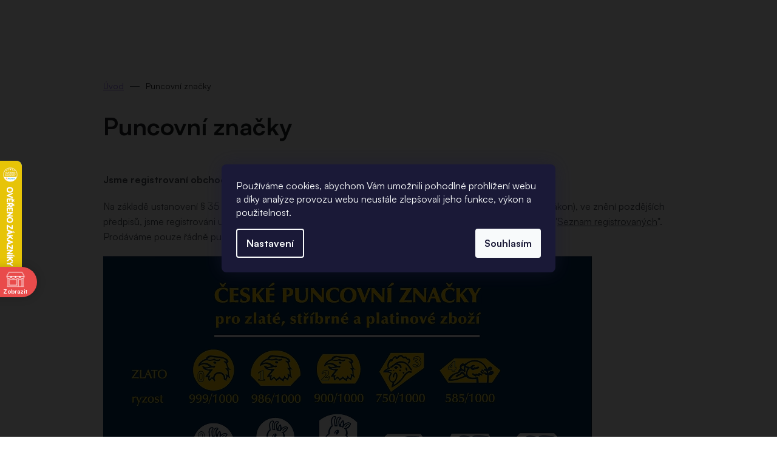

--- FILE ---
content_type: text/html; charset=utf-8
request_url: https://www.atreya.cz/puncovni-znacky/
body_size: 23481
content:
<!doctype html><html lang="cs" dir="ltr" class="header-background-light external-fonts-loaded"><head><meta charset="utf-8" /><meta name="viewport" content="width=device-width,initial-scale=1" /><title>Puncovní značky | Atreya.cz</title><link rel="preconnect" href="https://cdn.myshoptet.com" /><link rel="dns-prefetch" href="https://cdn.myshoptet.com" /><link rel="preload" href="https://cdn.myshoptet.com/prj/dist/master/cms/libs/jquery/jquery-1.11.3.min.js" as="script" /><link href="https://cdn.myshoptet.com/prj/dist/master/cms/templates/frontend_templates/shared/css/font-face/open-sans.css" rel="stylesheet"><link href="https://cdn.myshoptet.com/prj/dist/master/shop/dist/font-shoptet-11.css.62c94c7785ff2cea73b2.css" rel="stylesheet"><script>
dataLayer = [];
dataLayer.push({'shoptet' : {
    "pageId": 4394,
    "pageType": "article",
    "currency": "CZK",
    "currencyInfo": {
        "decimalSeparator": ",",
        "exchangeRate": 1,
        "priceDecimalPlaces": 0,
        "symbol": "K\u010d",
        "symbolLeft": 0,
        "thousandSeparator": " "
    },
    "language": "cs",
    "projectId": 346045,
    "cartInfo": {
        "id": null,
        "freeShipping": false,
        "freeShippingFrom": 1500,
        "leftToFreeGift": {
            "formattedPrice": "0 K\u010d",
            "priceLeft": 0
        },
        "freeGift": false,
        "leftToFreeShipping": {
            "priceLeft": 1500,
            "dependOnRegion": 0,
            "formattedPrice": "1 500 K\u010d"
        },
        "discountCoupon": [],
        "getNoBillingShippingPrice": {
            "withoutVat": 0,
            "vat": 0,
            "withVat": 0
        },
        "cartItems": [],
        "taxMode": "ORDINARY"
    },
    "cart": [],
    "customer": {
        "priceRatio": 1,
        "priceListId": 1,
        "groupId": null,
        "registered": false,
        "mainAccount": false
    }
}});
dataLayer.push({'cookie_consent' : {
    "marketing": "denied",
    "analytics": "denied"
}});
document.addEventListener('DOMContentLoaded', function() {
    shoptet.consent.onAccept(function(agreements) {
        if (agreements.length == 0) {
            return;
        }
        dataLayer.push({
            'cookie_consent' : {
                'marketing' : (agreements.includes(shoptet.config.cookiesConsentOptPersonalisation)
                    ? 'granted' : 'denied'),
                'analytics': (agreements.includes(shoptet.config.cookiesConsentOptAnalytics)
                    ? 'granted' : 'denied')
            },
            'event': 'cookie_consent'
        });
    });
});
</script>

<!-- Google Tag Manager -->
<script>(function(w,d,s,l,i){w[l]=w[l]||[];w[l].push({'gtm.start':
new Date().getTime(),event:'gtm.js'});var f=d.getElementsByTagName(s)[0],
j=d.createElement(s),dl=l!='dataLayer'?'&l='+l:'';j.async=true;j.src=
'https://www.googletagmanager.com/gtm.js?id='+i+dl;f.parentNode.insertBefore(j,f);
})(window,document,'script','dataLayer','GTM-MSQNRQC');</script>
<!-- End Google Tag Manager -->

<meta property="og:type" content="website"><meta property="og:site_name" content="atreya.cz"><meta property="og:url" content="https://www.atreya.cz/puncovni-znacky/"><meta property="og:title" content="Puncovní značky | Atreya.cz"><meta name="author" content="Atreya.cz"><meta name="web_author" content="Shoptet.cz"><meta name="dcterms.rightsHolder" content="www.atreya.cz"><meta name="robots" content="index,follow"><meta property="og:image" content="https://cdn.myshoptet.com/usr/www.atreya.cz/user/front_images/ogImage/hp.png?t=1769364862"><meta property="og:description" content='Puncovní značky. Jsme registrovaní obchodníci s drahými kovy
Na základě ustanovení § 35 zákona č. 539/1992 Sb., o puncovnictví a zkoušení drahých kovů (puncovní zákon), ve znění pozdějších předpisů, jsme registrováni u Puncovního úřadu. Toto lze kdykoliv on-line ověřit na stránkách úřadu v části "Seznam…'><meta name="description" content='Puncovní značky. Jsme registrovaní obchodníci s drahými kovy
Na základě ustanovení § 35 zákona č. 539/1992 Sb., o puncovnictví a zkoušení drahých kovů (puncovní zákon), ve znění pozdějších předpisů, jsme registrováni u Puncovního úřadu. Toto lze kdykoliv on-line ověřit na stránkách úřadu v části "Seznam…'><meta name="google-site-verification" content="m2947MQ6Au5WOwDaRpGMfm5OR0z3IYx4gy5eKtFilWU"><style>:root {--color-primary: #4B5159;--color-primary-h: 214;--color-primary-s: 9%;--color-primary-l: 32%;--color-primary-hover: #4B5159;--color-primary-hover-h: 214;--color-primary-hover-s: 9%;--color-primary-hover-l: 32%;--color-secondary: #8E66ED;--color-secondary-h: 258;--color-secondary-s: 79%;--color-secondary-l: 66%;--color-secondary-hover: #875DEB;--color-secondary-hover-h: 258;--color-secondary-hover-s: 78%;--color-secondary-hover-l: 64%;--color-tertiary: #8E66ED;--color-tertiary-h: 258;--color-tertiary-s: 79%;--color-tertiary-l: 66%;--color-tertiary-hover: #8E66ED;--color-tertiary-hover-h: 258;--color-tertiary-hover-s: 79%;--color-tertiary-hover-l: 66%;--color-header-background: #ffffff;--template-font: "Open Sans";--template-headings-font: "Open Sans";--header-background-url: none;--cookies-notice-background: #1A1937;--cookies-notice-color: #F8FAFB;--cookies-notice-button-hover: #f5f5f5;--cookies-notice-link-hover: #27263f;--templates-update-management-preview-mode-content: "Náhled aktualizací šablony je aktivní pro váš prohlížeč."}</style>
    
    <link href="https://cdn.myshoptet.com/prj/dist/master/shop/dist/main-11.less.5a24dcbbdabfd189c152.css" rel="stylesheet" />
        
    <script>var shoptet = shoptet || {};</script>
    <script src="https://cdn.myshoptet.com/prj/dist/master/shop/dist/main-3g-header.js.05f199e7fd2450312de2.js"></script>
<!-- User include --><!-- api 446(100) html code header -->
<link rel="stylesheet" href="https://cdn.myshoptet.com/usr/api2.dklab.cz/user/documents/_doplnky/poznamka/346045/660/346045_660.css" type="text/css" /><style> :root { 
            --dklab-poznamka-color-main: #7944BF;  
            --dklab-poznamka-color-empty: #A9A9A9;             
            --dklab-poznamka-color-tooltip-background: #000000;             
            --dklab-poznamka-color-tooltip-text: #FFFFFF;             
            --dklab-poznamka-color-cart-message: #000000;             
            --dklab-poznamka-color-cart-message-background: #FAA78A;             
        }
        </style>
<!-- api 473(125) html code header -->

                <style>
                    #order-billing-methods .radio-wrapper[data-guid="cb788e9c-9b1d-11ed-90ab-b8ca3a6a5ac4"]:not(.cggooglepay), #order-billing-methods .radio-wrapper[data-guid="72c1798d-3fd3-11ed-90ab-b8ca3a6a5ac4"]:not(.cgapplepay), #order-billing-methods .radio-wrapper[data-guid="749642db-3fd3-11ed-90ab-b8ca3a6a5ac4"]:not(.cgapplepay) {
                        display: none;
                    }
                </style>
                <script type="text/javascript">
                    document.addEventListener('DOMContentLoaded', function() {
                        if (getShoptetDataLayer('pageType') === 'billingAndShipping') {
                            
                try {
                    if (window.ApplePaySession && window.ApplePaySession.canMakePayments()) {
                        
                        if (document.querySelector('#order-billing-methods .radio-wrapper[data-guid="72c1798d-3fd3-11ed-90ab-b8ca3a6a5ac4"]')) {
                            document.querySelector('#order-billing-methods .radio-wrapper[data-guid="72c1798d-3fd3-11ed-90ab-b8ca3a6a5ac4"]').classList.add('cgapplepay');
                        }
                        

                        if (document.querySelector('#order-billing-methods .radio-wrapper[data-guid="749642db-3fd3-11ed-90ab-b8ca3a6a5ac4"]')) {
                            document.querySelector('#order-billing-methods .radio-wrapper[data-guid="749642db-3fd3-11ed-90ab-b8ca3a6a5ac4"]').classList.add('cgapplepay');
                        }
                        
                    }
                } catch (err) {} 
            
                            
                const cgBaseCardPaymentMethod = {
                        type: 'CARD',
                        parameters: {
                            allowedAuthMethods: ["PAN_ONLY", "CRYPTOGRAM_3DS"],
                            allowedCardNetworks: [/*"AMEX", "DISCOVER", "INTERAC", "JCB",*/ "MASTERCARD", "VISA"]
                        }
                };
                
                function cgLoadScript(src, callback)
                {
                    var s,
                        r,
                        t;
                    r = false;
                    s = document.createElement('script');
                    s.type = 'text/javascript';
                    s.src = src;
                    s.onload = s.onreadystatechange = function() {
                        if ( !r && (!this.readyState || this.readyState == 'complete') )
                        {
                            r = true;
                            callback();
                        }
                    };
                    t = document.getElementsByTagName('script')[0];
                    t.parentNode.insertBefore(s, t);
                } 
                
                function cgGetGoogleIsReadyToPayRequest() {
                    return Object.assign(
                        {},
                        {
                            apiVersion: 2,
                            apiVersionMinor: 0
                        },
                        {
                            allowedPaymentMethods: [cgBaseCardPaymentMethod]
                        }
                    );
                }

                function onCgGooglePayLoaded() {
                    let paymentsClient = new google.payments.api.PaymentsClient({environment: 'PRODUCTION'});
                    paymentsClient.isReadyToPay(cgGetGoogleIsReadyToPayRequest()).then(function(response) {
                        if (response.result) {
                            
                        if (document.querySelector('#order-billing-methods .radio-wrapper[data-guid="cb788e9c-9b1d-11ed-90ab-b8ca3a6a5ac4"]')) {
                            document.querySelector('#order-billing-methods .radio-wrapper[data-guid="cb788e9c-9b1d-11ed-90ab-b8ca3a6a5ac4"]').classList.add('cggooglepay');
                        }
                        	 	 	 	 	 
                        }
                    })
                    .catch(function(err) {});
                }
                
                cgLoadScript('https://pay.google.com/gp/p/js/pay.js', onCgGooglePayLoaded);
            
                        }
                    });
                </script> 
                
<!-- api 690(337) html code header -->
<script>var ophWidgetData={"lang":"cs","link":"https:\/\/www.atreya.cz\/prodejna-brno\/","logo":false,"expanded":false,"lunchShow":true,"checkHoliday":true,"showNextWeek":true,"showWidgetStart":"00:00","showWidgetEnd":"23:59","beforeOpenStore":"30","beforeCloseStore":"30","openingHours":[{"day":1,"openHour":"09:00","closeHour":"17:00","openPause":"13:00","closePause":"13:30","closed":false},{"day":2,"openHour":"09:00","closeHour":"17:00","openPause":"13:00","closePause":"13:30","closed":false},{"day":3,"openHour":"09:00","closeHour":"17:00","openPause":"13:00","closePause":"13:30","closed":false},{"day":4,"openHour":"09:00","closeHour":"17:00","openPause":"13:00","closePause":"13:30","closed":false},{"day":5,"openHour":"09:00","closeHour":"17:00","openPause":"13:00","closePause":"13:30","closed":false},{"day":6,"openHour":"","closeHour":"","openPause":"","closePause":"","closed":true},{"day":7,"openHour":"","closeHour":"","openPause":"","closePause":"","closed":true}],"excludes":[{"date":"2023-08-08","openHour":"10:00","closeHour":"18:00","openPause":"13:00","closePause":"13:30","closed":false,"text":""},{"date":"2023-08-09","openHour":"10:00","closeHour":"18:00","openPause":"13:00","closePause":"13:30","closed":false,"text":""},{"date":"2023-08-10","openHour":"10:00","closeHour":"18:00","openPause":"13:00","closePause":"13:30","closed":false,"text":""},{"date":"2023-08-11","openHour":"10:00","closeHour":"18:00","openPause":"13:00","closePause":"13:30","closed":false,"text":""},{"date":"2024-12-24","openHour":"","closeHour":"","openPause":"","closePause":"","closed":true,"text":""},{"date":"2024-12-25","openHour":"","closeHour":"","openPause":"","closePause":"","closed":true,"text":""},{"date":"2024-12-26","openHour":"","closeHour":"","openPause":"","closePause":"","closed":true,"text":""},{"date":"2024-12-27","openHour":"","closeHour":"","openPause":"","closePause":"","closed":true,"text":""},{"date":"2024-12-28","openHour":"","closeHour":"","openPause":"","closePause":"","closed":true,"text":""},{"date":"2024-12-29","openHour":"","closeHour":"","openPause":"","closePause":"","closed":true,"text":""},{"date":"2024-12-30","openHour":"","closeHour":"","openPause":"","closePause":"","closed":true,"text":""},{"date":"2024-12-31","openHour":"","closeHour":"","openPause":"","closePause":"","closed":true,"text":""},{"date":"2025-01-01","openHour":"","closeHour":"","openPause":"","closePause":"","closed":true,"text":""},{"date":"2025-04-18","openHour":"","closeHour":"","openPause":"","closePause":"","closed":true,"text":"St\u00e1tn\u00ed sv\u00e1tek"},{"date":"2025-04-21","openHour":"","closeHour":"","openPause":"","closePause":"","closed":true,"text":"St\u00e1tn\u00ed sv\u00e1tek"}],"holidayList":["01-01","01-05","08-05","05-07","06-07","28-09","28-10","17-11","24-12","25-12","26-12"],"todayLongFormat":true,"colors":{"bg_header_color":"","bg_logo_color":"","bg_title_color":"","bg_preopen_color":"#03a9f4","bg_open_color":"#4caf50","bg_pause_color":"#ff9800","bg_preclose_color":"#ff6f00","bg_close_color":"#e94b4b","color_exception_day":"#e94b4b"},"address":"Lidick\u00e1 4, Brno","icon":"icon-02","bottomPosition":"225","showDetailOnExpand":true,"hideOnMobile":true,"hideOnCheckout":true,"weekTurnOff":[]}</script>
<!-- service 446(100) html code header -->
<style>
@font-face {
    font-family: 'poznamka';
    src:  url('https://cdn.myshoptet.com/usr/api2.dklab.cz/user/documents/_doplnky/poznamka/font/note.eot?v1');
    src:  url('https://cdn.myshoptet.com/usr/api2.dklab.cz/user/documents/_doplnky/poznamka/font/note.eot?v1#iefix') format('embedded-opentype'),
    url('https://cdn.myshoptet.com/usr/api2.dklab.cz/user/documents/_doplnky/poznamka/font/note.ttf?v1') format('truetype'),
    url('https://cdn.myshoptet.com/usr/api2.dklab.cz/user/documents/_doplnky/poznamka/font/note.woff?v1') format('woff'),
    url('https://cdn.myshoptet.com/usr/api2.dklab.cz/user/documents/_doplnky/poznamka/font/note.svg?v1') format('svg');
    font-weight: normal;
    font-style: normal;
}
</style>
<!-- service 690(337) html code header -->
<link href="https://cdn.myshoptet.com/usr/mcore.myshoptet.com/user/documents/upload/addon01/ophWidget.min.css?v=1.6.9" rel="stylesheet" />


<!-- service 1603(1193) html code header -->
<style>
.mobile .p-thumbnail:not(.highlighted):hover::before {
    opacity: 0 !important;
}
</style>
<!-- service 654(301) html code header -->
<!-- Prefetch Pobo Page Builder CDN  -->
<link rel="dns-prefetch" href="https://image.pobo.cz">
<link href="https://cdnjs.cloudflare.com/ajax/libs/lightgallery/2.7.2/css/lightgallery.min.css" rel="stylesheet">
<link href="https://cdnjs.cloudflare.com/ajax/libs/lightgallery/2.7.2/css/lg-thumbnail.min.css" rel="stylesheet">


<!-- © Pobo Page Builder  -->
<script>
 	  window.addEventListener("DOMContentLoaded", function () {
		  var po = document.createElement("script");
		  po.type = "text/javascript";
		  po.async = true;
		  po.dataset.url = "https://www.pobo.cz";
			po.dataset.cdn = "https://image.pobo.space";
      po.dataset.tier = "standard";
      po.fetchpriority = "high";
      po.dataset.key = btoa(window.location.host);
		  po.id = "pobo-asset-url";
      po.platform = "shoptet";
      po.synergy = false;
		  po.src = "https://image.pobo.space/assets/editor.js?v=14";

		  var s = document.getElementsByTagName("script")[0];
		  s.parentNode.insertBefore(po, s);
	  });
</script>





<!-- service 1908(1473) html code header -->
<script type="text/javascript">
    var eshop = {
        'host': 'www.atreya.cz',
        'projectId': 346045,
        'template': 'Classic',
        'lang': 'cs',
    };
</script>

<link href="https://cdn.myshoptet.com/usr/honzabartos.myshoptet.com/user/documents/style.css?v=298" rel="stylesheet"/>
<script src="https://cdn.myshoptet.com/usr/honzabartos.myshoptet.com/user/documents/script.js?v=300" type="text/javascript"></script>

<style>
.up-callout {
    background-color: rgba(33, 150, 243, 0.1); /* Soft info blue with transparency */
    border: 1px solid rgba(33, 150, 243, 0.3); /* Subtle blue border */
    border-radius: 8px; /* Rounded corners */
    padding: 15px 20px; /* Comfortable padding */
    box-shadow: 0 2px 5px rgba(0, 0, 0, 0.1); /* Subtle shadow for depth */
    max-width: 600px; /* Optional: Limits width for readability */
    margin: 20px auto; /* Centers the box with some spacing */
}

.up-callout p {
    margin: 0; /* Removes default paragraph margin */
    color: #333; /* Dark text for contrast */
    font-size: 16px; /* Readable font size */
    line-height: 1.5; /* Improves readability */
}
</style>
<!-- project html code header -->
<link rel="stylesheet" href="https://cdn.myshoptet.com/usr/www.atreya.cz/user/documents/fonts/fonts.css?v=1760637801">
<link rel="stylesheet" href="https://cdn.myshoptet.com/usr/www.atreya.cz/user/documents/css/slick.css?v=1760637801">
<link rel="stylesheet" href="https://cdn.myshoptet.com/usr/www.atreya.cz/user/documents/css/styles.css?v=1760637801">
<link rel="stylesheet" href="https://cdn.myshoptet.com/usr/www.atreya.cz/user/documents/css/responsive.css?v=1760637801">


<script type="text/javascript" async
src="//s.retargeted.co/1/xZAdyB.js"></script>

<meta name="p:domain_verify" content="7d91c3951fff5b5ce5f1e64202e4fa32"/>

<meta name="google-site-verification" content="9RxLACnt7j2ciquWnBEQmn20szFXl1TcywZLSEV9i3A" />
<meta name="facebook-domain-verification" content="wmbe7fqa5wldvxpnujs7742vf13dfz" />


<script>tolstoyAppKey="1f056e9b-4b7b-46d4-9198-25fbfe354f86"</script>
<script src="https://widget.gotolstoy.com/widget/widget.js" defer></script>
    
    <!-- Hotjar Tracking Code for https://www.atreya.cz -->
<script>
    (function(h,o,t,j,a,r){
        h.hj=h.hj||function(){(h.hj.q=h.hj.q||[]).push(arguments)};
        h._hjSettings={hjid:1773249,hjsv:6};
        a=o.getElementsByTagName('head')[0];
        r=o.createElement('script');r.async=1;
        r.src=t+h._hjSettings.hjid+j+h._hjSettings.hjsv;
        a.appendChild(r);
    })(window,document,'https://static.hotjar.com/c/hotjar-','.js?sv=');
</script>

<meta name="p:domain_verify" content="247d8fc46aca8b788c51ca7c4f6983a0"/>

<!-- STRUKTUROVANÁ DATA PRO ZOBRAZENÍ HVĚZDIČEK V SERP -->
<script type="application/ld+json">
    {
      "@context": "http://schema.org/",
      "@type": "Product",
      "name": "atreya.cz - https://www.atreya.cz/hodnoceni-obchodu/",
      "aggregateRating": {
        "@type": "AggregateRating",
        "ratingValue": "4.9",
        "ratingCount": "3729",
        "reviewCount": "3729"
      }
    }
</script>
<!-- /User include --><link rel="shortcut icon" href="/favicon.png" type="image/x-icon" /><link rel="canonical" href="https://www.atreya.cz/puncovni-znacky/" />    <script>
        var _hwq = _hwq || [];
        _hwq.push(['setKey', 'C995CDEA59B19CD7D73D8349ACF24932']);
        _hwq.push(['setTopPos', '200']);
        _hwq.push(['showWidget', '21']);
        (function() {
            var ho = document.createElement('script');
            ho.src = 'https://cz.im9.cz/direct/i/gjs.php?n=wdgt&sak=C995CDEA59B19CD7D73D8349ACF24932';
            var s = document.getElementsByTagName('script')[0]; s.parentNode.insertBefore(ho, s);
        })();
    </script>
<script>!function(){var t={9196:function(){!function(){var t=/\[object (Boolean|Number|String|Function|Array|Date|RegExp)\]/;function r(r){return null==r?String(r):(r=t.exec(Object.prototype.toString.call(Object(r))))?r[1].toLowerCase():"object"}function n(t,r){return Object.prototype.hasOwnProperty.call(Object(t),r)}function e(t){if(!t||"object"!=r(t)||t.nodeType||t==t.window)return!1;try{if(t.constructor&&!n(t,"constructor")&&!n(t.constructor.prototype,"isPrototypeOf"))return!1}catch(t){return!1}for(var e in t);return void 0===e||n(t,e)}function o(t,r,n){this.b=t,this.f=r||function(){},this.d=!1,this.a={},this.c=[],this.e=function(t){return{set:function(r,n){u(c(r,n),t.a)},get:function(r){return t.get(r)}}}(this),i(this,t,!n);var e=t.push,o=this;t.push=function(){var r=[].slice.call(arguments,0),n=e.apply(t,r);return i(o,r),n}}function i(t,n,o){for(t.c.push.apply(t.c,n);!1===t.d&&0<t.c.length;){if("array"==r(n=t.c.shift()))t:{var i=n,a=t.a;if("string"==r(i[0])){for(var f=i[0].split("."),s=f.pop(),p=(i=i.slice(1),0);p<f.length;p++){if(void 0===a[f[p]])break t;a=a[f[p]]}try{a[s].apply(a,i)}catch(t){}}}else if("function"==typeof n)try{n.call(t.e)}catch(t){}else{if(!e(n))continue;for(var l in n)u(c(l,n[l]),t.a)}o||(t.d=!0,t.f(t.a,n),t.d=!1)}}function c(t,r){for(var n={},e=n,o=t.split("."),i=0;i<o.length-1;i++)e=e[o[i]]={};return e[o[o.length-1]]=r,n}function u(t,o){for(var i in t)if(n(t,i)){var c=t[i];"array"==r(c)?("array"==r(o[i])||(o[i]=[]),u(c,o[i])):e(c)?(e(o[i])||(o[i]={}),u(c,o[i])):o[i]=c}}window.DataLayerHelper=o,o.prototype.get=function(t){var r=this.a;t=t.split(".");for(var n=0;n<t.length;n++){if(void 0===r[t[n]])return;r=r[t[n]]}return r},o.prototype.flatten=function(){this.b.splice(0,this.b.length),this.b[0]={},u(this.a,this.b[0])}}()}},r={};function n(e){var o=r[e];if(void 0!==o)return o.exports;var i=r[e]={exports:{}};return t[e](i,i.exports,n),i.exports}n.n=function(t){var r=t&&t.__esModule?function(){return t.default}:function(){return t};return n.d(r,{a:r}),r},n.d=function(t,r){for(var e in r)n.o(r,e)&&!n.o(t,e)&&Object.defineProperty(t,e,{enumerable:!0,get:r[e]})},n.o=function(t,r){return Object.prototype.hasOwnProperty.call(t,r)},function(){"use strict";n(9196)}()}();</script>    <!-- Global site tag (gtag.js) - Google Analytics -->
    <script async src="https://www.googletagmanager.com/gtag/js?id=G-547WW8358M"></script>
    <script>
        
        window.dataLayer = window.dataLayer || [];
        function gtag(){dataLayer.push(arguments);}
        

                    console.debug('default consent data');

            gtag('consent', 'default', {"ad_storage":"denied","analytics_storage":"denied","ad_user_data":"denied","ad_personalization":"denied","wait_for_update":500});
            dataLayer.push({
                'event': 'default_consent'
            });
        
        gtag('js', new Date());

        
                gtag('config', 'G-547WW8358M', {"groups":"GA4","send_page_view":false,"content_group":"article","currency":"CZK","page_language":"cs"});
        
                gtag('config', 'AW-834756772', {"allow_enhanced_conversions":true});
        
        
        
        
        
                    gtag('event', 'page_view', {"send_to":"GA4","page_language":"cs","content_group":"article","currency":"CZK"});
        
        
        
        
        
        
        
        
        
        
        
        
        
        document.addEventListener('DOMContentLoaded', function() {
            if (typeof shoptet.tracking !== 'undefined') {
                for (var id in shoptet.tracking.bannersList) {
                    gtag('event', 'view_promotion', {
                        "send_to": "UA",
                        "promotions": [
                            {
                                "id": shoptet.tracking.bannersList[id].id,
                                "name": shoptet.tracking.bannersList[id].name,
                                "position": shoptet.tracking.bannersList[id].position
                            }
                        ]
                    });
                }
            }

            shoptet.consent.onAccept(function(agreements) {
                if (agreements.length !== 0) {
                    console.debug('gtag consent accept');
                    var gtagConsentPayload =  {
                        'ad_storage': agreements.includes(shoptet.config.cookiesConsentOptPersonalisation)
                            ? 'granted' : 'denied',
                        'analytics_storage': agreements.includes(shoptet.config.cookiesConsentOptAnalytics)
                            ? 'granted' : 'denied',
                                                                                                'ad_user_data': agreements.includes(shoptet.config.cookiesConsentOptPersonalisation)
                            ? 'granted' : 'denied',
                        'ad_personalization': agreements.includes(shoptet.config.cookiesConsentOptPersonalisation)
                            ? 'granted' : 'denied',
                        };
                    console.debug('update consent data', gtagConsentPayload);
                    gtag('consent', 'update', gtagConsentPayload);
                    dataLayer.push(
                        { 'event': 'update_consent' }
                    );
                }
            });
        });
    </script>
</head><body class="desktop id-4394 in-puncovni-znacky template-11 type-page one-column-body columns-mobile-2 columns-4 ums_forms_redesign--off ums_a11y_category_page--on ums_discussion_rating_forms--off ums_flags_display_unification--on ums_a11y_login--on mobile-header-version-0"><noscript>
    <style>
        #header {
            padding-top: 0;
            position: relative !important;
            top: 0;
        }
        .header-navigation {
            position: relative !important;
        }
        .overall-wrapper {
            margin: 0 !important;
        }
        body:not(.ready) {
            visibility: visible !important;
        }
    </style>
    <div class="no-javascript">
        <div class="no-javascript__title">Musíte změnit nastavení vašeho prohlížeče</div>
        <div class="no-javascript__text">Podívejte se na: <a href="https://www.google.com/support/bin/answer.py?answer=23852">Jak povolit JavaScript ve vašem prohlížeči</a>.</div>
        <div class="no-javascript__text">Pokud používáte software na blokování reklam, může být nutné povolit JavaScript z této stránky.</div>
        <div class="no-javascript__text">Děkujeme.</div>
    </div>
</noscript>

        <div id="fb-root"></div>
        <script>
            window.fbAsyncInit = function() {
                FB.init({
                    autoLogAppEvents : true,
                    xfbml            : true,
                    version          : 'v24.0'
                });
            };
        </script>
        <script async defer crossorigin="anonymous" src="https://connect.facebook.net/cs_CZ/sdk.js#xfbml=1&version=v24.0"></script>
<!-- Google Tag Manager (noscript) -->
<noscript><iframe src="https://www.googletagmanager.com/ns.html?id=GTM-MSQNRQC"
height="0" width="0" style="display:none;visibility:hidden"></iframe></noscript>
<!-- End Google Tag Manager (noscript) -->

    <div class="siteCookies siteCookies--center siteCookies--dark js-siteCookies" role="dialog" data-testid="cookiesPopup" data-nosnippet>
        <div class="siteCookies__form">
            <div class="siteCookies__content">
                <div class="siteCookies__text">
                    Používáme cookies, abychom Vám umožnili pohodlné prohlížení webu a díky analýze provozu webu neustále zlepšovali jeho funkce, výkon a použitelnost.
                </div>
                <p class="siteCookies__links">
                    <button class="siteCookies__link js-cookies-settings" aria-label="Nastavení cookies" data-testid="cookiesSettings">Nastavení</button>
                </p>
            </div>
            <div class="siteCookies__buttonWrap">
                                <button class="siteCookies__button js-cookiesConsentSubmit" value="all" aria-label="Přijmout cookies" data-testid="buttonCookiesAccept">Souhlasím</button>
            </div>
        </div>
        <script>
            document.addEventListener("DOMContentLoaded", () => {
                const siteCookies = document.querySelector('.js-siteCookies');
                document.addEventListener("scroll", shoptet.common.throttle(() => {
                    const st = document.documentElement.scrollTop;
                    if (st > 1) {
                        siteCookies.classList.add('siteCookies--scrolled');
                    } else {
                        siteCookies.classList.remove('siteCookies--scrolled');
                    }
                }, 100));
            });
        </script>
    </div>
<a href="#content" class="skip-link sr-only">Přejít na obsah</a><div class="overall-wrapper"><div class="user-action"><div class="container">
    <div class="user-action-in">
                    <div id="login" class="user-action-login popup-widget login-widget" role="dialog" aria-labelledby="loginHeading">
        <div class="popup-widget-inner">
                            <h2 id="loginHeading">Přihlášení k vašemu účtu</h2><div id="customerLogin"><form action="/action/Customer/Login/" method="post" id="formLoginIncluded" class="csrf-enabled formLogin" data-testid="formLogin"><input type="hidden" name="referer" value="" /><div class="form-group"><div class="input-wrapper email js-validated-element-wrapper no-label"><input type="email" name="email" class="form-control" autofocus placeholder="E-mailová adresa (např. jan@novak.cz)" data-testid="inputEmail" autocomplete="email" required /></div></div><div class="form-group"><div class="input-wrapper password js-validated-element-wrapper no-label"><input type="password" name="password" class="form-control" placeholder="Heslo" data-testid="inputPassword" autocomplete="current-password" required /><span class="no-display">Nemůžete vyplnit toto pole</span><input type="text" name="surname" value="" class="no-display" /></div></div><div class="form-group"><div class="login-wrapper"><button type="submit" class="btn btn-secondary btn-text btn-login" data-testid="buttonSubmit">Přihlásit se</button><div class="password-helper"><a href="/registrace/" data-testid="signup" rel="nofollow">Nová registrace</a><a href="/klient/zapomenute-heslo/" rel="nofollow">Zapomenuté heslo</a></div></div></div><div class="social-login-buttons"><div class="social-login-buttons-divider"><span>nebo</span></div><div class="form-group"><a href="/action/Social/login/?provider=Facebook" class="login-btn facebook" rel="nofollow"><span class="login-facebook-icon"></span><strong>Přihlásit se přes Facebook</strong></a></div><div class="form-group"><a href="/action/Social/login/?provider=Google" class="login-btn google" rel="nofollow"><span class="login-google-icon"></span><strong>Přihlásit se přes Google</strong></a></div></div></form>
</div>                    </div>
    </div>

                            <div id="cart-widget" class="user-action-cart popup-widget cart-widget loader-wrapper" data-testid="popupCartWidget" role="dialog" aria-hidden="true">
    <div class="popup-widget-inner cart-widget-inner place-cart-here">
        <div class="loader-overlay">
            <div class="loader"></div>
        </div>
    </div>

    <div class="cart-widget-button">
        <a href="/kosik/" class="btn btn-conversion" id="continue-order-button" rel="nofollow" data-testid="buttonNextStep">Pokračovat do košíku</a>
    </div>
</div>
            </div>
</div>
</div><div class="top-navigation-bar" data-testid="topNavigationBar">

    <div class="container">

        <div class="top-navigation-contacts">
            <strong>Zákaznická podpora:</strong><a href="tel:+420702431598" class="project-phone" aria-label="Zavolat na +420702431598" data-testid="contactboxPhone"><span>+420 702 431 598</span></a><a href="mailto:info@atreya.cz" class="project-email" data-testid="contactboxEmail"><span>info@atreya.cz</span></a>        </div>

                
        <div class="top-navigation-tools top-navigation-tools--language">
            <div class="responsive-tools">
                <a href="#" class="toggle-window" data-target="search" aria-label="Hledat" data-testid="linkSearchIcon"></a>
                                                            <a href="#" class="toggle-window" data-target="login"></a>
                                                    <a href="#" class="toggle-window" data-target="navigation" aria-label="Menu" data-testid="hamburgerMenu"></a>
            </div>
                <div class="dropdown">
        <span>Ceny v:</span>
        <button id="topNavigationDropdown" type="button" data-toggle="dropdown" aria-haspopup="true" aria-expanded="false">
            CZK
            <span class="caret"></span>
        </button>
        <ul class="dropdown-menu" aria-labelledby="topNavigationDropdown"><li><a href="/action/Currency/changeCurrency/?currencyCode=CZK" rel="nofollow">CZK</a></li><li><a href="/action/Currency/changeCurrency/?currencyCode=EUR" rel="nofollow">EUR</a></li><li><a href="/action/Currency/changeCurrency/?currencyCode=USD" rel="nofollow">USD</a></li></ul>
    </div>
            <button class="top-nav-button top-nav-button-login toggle-window" type="button" data-target="login" aria-haspopup="dialog" aria-controls="login" aria-expanded="false" data-testid="signin"><span>Přihlášení</span></button>        </div>

    </div>

</div>
<header id="header"><div class="container navigation-wrapper">
    <div class="header-top">
        <div class="site-name-wrapper">
            <div class="site-name"><a href="/" data-testid="linkWebsiteLogo"><img src="https://cdn.myshoptet.com/usr/www.atreya.cz/user/logos/logo-atreya.svg" alt="Atreya.cz" fetchpriority="low" /></a></div>        </div>
        <div class="search" itemscope itemtype="https://schema.org/WebSite">
            <meta itemprop="headline" content="Puncovní značky"/><meta itemprop="url" content="https://www.atreya.cz"/><meta itemprop="text" content="Puncovní značky. Jsme registrovaní obchodníci s drahými kovy Na základě ustanovení § 35 zákona č. 539/1992 Sb., o puncovnictví a zkoušení drahých kovů (puncovní zákon), ve znění pozdějších předpisů, jsme registrováni u Puncovního úřadu. Toto lze kdykoliv on-line ověřit na stránkách úřadu v části &amp;quot;Seznam..."/>            <form action="/action/ProductSearch/prepareString/" method="post"
    id="formSearchForm" class="search-form compact-form js-search-main"
    itemprop="potentialAction" itemscope itemtype="https://schema.org/SearchAction" data-testid="searchForm">
    <fieldset>
        <meta itemprop="target"
            content="https://www.atreya.cz/vyhledavani/?string={string}"/>
        <input type="hidden" name="language" value="cs"/>
        
            
<input
    type="search"
    name="string"
        class="query-input form-control search-input js-search-input"
    placeholder="Napište, co hledáte"
    autocomplete="off"
    required
    itemprop="query-input"
    aria-label="Vyhledávání"
    data-testid="searchInput"
>
            <button type="submit" class="btn btn-default" data-testid="searchBtn">Hledat</button>
        
    </fieldset>
</form>
        </div>
        <div class="navigation-buttons">
                
    <a href="/kosik/" class="btn btn-icon toggle-window cart-count" data-target="cart" data-hover="true" data-redirect="true" data-testid="headerCart" rel="nofollow" aria-haspopup="dialog" aria-expanded="false" aria-controls="cart-widget">
        
                <span class="sr-only">Nákupní košík</span>
        
            <span class="cart-price visible-lg-inline-block" data-testid="headerCartPrice">
                                    Prázdný košík                            </span>
        
    
            </a>
        </div>
    </div>
    <nav id="navigation" aria-label="Hlavní menu" data-collapsible="true"><div class="navigation-in menu"><ul class="menu-level-1" role="menubar" data-testid="headerMenuItems"><li class="menu-item-771" role="none"><a href="/piercing/" data-testid="headerMenuItem" role="menuitem" aria-expanded="false"><b>Piercing</b></a></li>
<li class="menu-item-2007 ext" role="none"><a href="/roztazene-usi/" data-testid="headerMenuItem" role="menuitem" aria-haspopup="true" aria-expanded="false"><b>Roztažené uši</b><span class="submenu-arrow"></span></a><ul class="menu-level-2" aria-label="Roztažené uši" tabindex="-1" role="menu"><li class="menu-item-783 has-third-level" role="none"><a href="/roztahovaky/" class="menu-image" data-testid="headerMenuItem" tabindex="-1" aria-hidden="true"><img src="data:image/svg+xml,%3Csvg%20width%3D%22140%22%20height%3D%22100%22%20xmlns%3D%22http%3A%2F%2Fwww.w3.org%2F2000%2Fsvg%22%3E%3C%2Fsvg%3E" alt="" aria-hidden="true" width="140" height="100"  data-src="https://cdn.myshoptet.com/usr/www.atreya.cz/user/categories/thumb/361041_vta-02-y1.jpeg" fetchpriority="low" /></a><div><a href="/roztahovaky/" data-testid="headerMenuItem" role="menuitem"><span>Roztahováky</span></a>
                                                    <ul class="menu-level-3" role="menu">
                                                                    <li class="menu-item-1665" role="none">
                                        <a href="/plugy-a-tunely-na-roztahovani-usi/" data-testid="headerMenuItem" role="menuitem">
                                            Plugy a tunely na roztahování uší</a>,                                    </li>
                                                                    <li class="menu-item-789" role="none">
                                        <a href="/rovne-roztahovaky/" data-testid="headerMenuItem" role="menuitem">
                                            Rovné roztahováky</a>,                                    </li>
                                                                    <li class="menu-item-786" role="none">
                                        <a href="/spiralove-roztahovaky/" data-testid="headerMenuItem" role="menuitem">
                                            Spirálové roztahováky</a>,                                    </li>
                                                                    <li class="menu-item-792" role="none">
                                        <a href="/ve-tvaru-podkovy/" data-testid="headerMenuItem" role="menuitem">
                                            Ve tvaru podkovy</a>                                    </li>
                                                            </ul>
                        </div></li><li class="menu-item-744 has-third-level" role="none"><a href="/tunely/" class="menu-image" data-testid="headerMenuItem" tabindex="-1" aria-hidden="true"><img src="data:image/svg+xml,%3Csvg%20width%3D%22140%22%20height%3D%22100%22%20xmlns%3D%22http%3A%2F%2Fwww.w3.org%2F2000%2Fsvg%22%3E%3C%2Fsvg%3E" alt="" aria-hidden="true" width="140" height="100"  data-src="https://cdn.myshoptet.com/usr/www.atreya.cz/user/categories/thumb/370773_hea85ad38c0c14c1f82c5fb7ad33f00a7h-jpg-960x960.png" fetchpriority="low" /></a><div><a href="/tunely/" data-testid="headerMenuItem" role="menuitem"><span>Tunely</span></a>
                                                    <ul class="menu-level-3" role="menu">
                                                                    <li class="menu-item-750" role="none">
                                        <a href="/silikonove-tunely/" data-testid="headerMenuItem" role="menuitem">
                                            Silikonové tunely</a>,                                    </li>
                                                                    <li class="menu-item-753" role="none">
                                        <a href="/ocelove-tunely/" data-testid="headerMenuItem" role="menuitem">
                                            Ocelové tunely</a>,                                    </li>
                                                                    <li class="menu-item-759" role="none">
                                        <a href="/drevene-tunely/" data-testid="headerMenuItem" role="menuitem">
                                            Dřevěné tunely</a>,                                    </li>
                                                                    <li class="menu-item-906" role="none">
                                        <a href="/kamenne-tunely/" data-testid="headerMenuItem" role="menuitem">
                                            Kamenné tunely</a>                                    </li>
                                                            </ul>
                        </div></li><li class="menu-item-693 has-third-level" role="none"><a href="/plugy/" class="menu-image" data-testid="headerMenuItem" tabindex="-1" aria-hidden="true"><img src="data:image/svg+xml,%3Csvg%20width%3D%22140%22%20height%3D%22100%22%20xmlns%3D%22http%3A%2F%2Fwww.w3.org%2F2000%2Fsvg%22%3E%3C%2Fsvg%3E" alt="" aria-hidden="true" width="140" height="100"  data-src="https://cdn.myshoptet.com/usr/www.atreya.cz/user/categories/thumb/13287-1_sroubovaci-plug-zlaty-s-cirym-opalovym-kamenem.png" fetchpriority="low" /></a><div><a href="/plugy/" data-testid="headerMenuItem" role="menuitem"><span>Plugy</span></a>
                                                    <ul class="menu-level-3" role="menu">
                                                                    <li class="menu-item-813" role="none">
                                        <a href="/ocelove-plugy/" data-testid="headerMenuItem" role="menuitem">
                                            Ocelové plugy</a>,                                    </li>
                                                                    <li class="menu-item-816" role="none">
                                        <a href="/drevene-plugy/" data-testid="headerMenuItem" role="menuitem">
                                            Dřevěné plugy</a>,                                    </li>
                                                                    <li class="menu-item-819" role="none">
                                        <a href="/kamenne-a-sklenene-plugy/" data-testid="headerMenuItem" role="menuitem">
                                            Kamenné a skleněné plugy</a>,                                    </li>
                                                                    <li class="menu-item-912" role="none">
                                        <a href="/originalni-kamenne-plugy-z-cr/" data-testid="headerMenuItem" role="menuitem">
                                            Originální kamenné plugy z ČR</a>                                    </li>
                                                            </ul>
                        </div></li><li class="menu-item-897" role="none"><a href="/zavazi-do-usi/" class="menu-image" data-testid="headerMenuItem" tabindex="-1" aria-hidden="true"><img src="data:image/svg+xml,%3Csvg%20width%3D%22140%22%20height%3D%22100%22%20xmlns%3D%22http%3A%2F%2Fwww.w3.org%2F2000%2Fsvg%22%3E%3C%2Fsvg%3E" alt="" aria-hidden="true" width="140" height="100"  data-src="https://cdn.myshoptet.com/usr/www.atreya.cz/user/categories/thumb/370788_h24d0896a4d2040f3963879f758b828873-jpg-960x960.png" fetchpriority="low" /></a><div><a href="/zavazi-do-usi/" data-testid="headerMenuItem" role="menuitem"><span>Závaží</span></a>
                        </div></li></ul></li>
<li class="menu-item-699 ext" role="none"><a href="/sperky-a-doplnky/" data-testid="headerMenuItem" role="menuitem" aria-haspopup="true" aria-expanded="false"><b>Šperky a doplňky</b><span class="submenu-arrow"></span></a><ul class="menu-level-2" aria-label="Šperky a doplňky" tabindex="-1" role="menu"><li class="menu-item-4400 has-third-level" role="none"><a href="/kolekce-sperku-atreya/" class="menu-image" data-testid="headerMenuItem" tabindex="-1" aria-hidden="true"><img src="data:image/svg+xml,%3Csvg%20width%3D%22140%22%20height%3D%22100%22%20xmlns%3D%22http%3A%2F%2Fwww.w3.org%2F2000%2Fsvg%22%3E%3C%2Fsvg%3E" alt="" aria-hidden="true" width="140" height="100"  data-src="https://cdn.myshoptet.com/prj/dist/master/cms/templates/frontend_templates/00/img/folder.svg" fetchpriority="low" /></a><div><a href="/kolekce-sperku-atreya/" data-testid="headerMenuItem" role="menuitem"><span>Kolekce šperků Atreya</span></a>
                                                    <ul class="menu-level-3" role="menu">
                                                                    <li class="menu-item-4372" role="none">
                                        <a href="/kolekce-city-garden-jewels/" data-testid="headerMenuItem" role="menuitem">
                                            Kolekce City Garden jewels</a>,                                    </li>
                                                                    <li class="menu-item-4397" role="none">
                                        <a href="/kolekce-celestial-symphony/" data-testid="headerMenuItem" role="menuitem">
                                            Kolekce Celestial Symphony</a>,                                    </li>
                                                                    <li class="menu-item-4403" role="none">
                                        <a href="/kolekce-elegant-essentials/" data-testid="headerMenuItem" role="menuitem">
                                            Kolekce Elegant Essentials</a>,                                    </li>
                                                                    <li class="menu-item-4406" role="none">
                                        <a href="/kolekce-endless-love/" data-testid="headerMenuItem" role="menuitem">
                                            Kolekce Endless Love</a>,                                    </li>
                                                                    <li class="menu-item-4436" role="none">
                                        <a href="/kolekce-signature-hoops/" data-testid="headerMenuItem" role="menuitem">
                                            Kolekce Signature hoops</a>                                    </li>
                                                            </ul>
                        </div></li><li class="menu-item-984 has-third-level" role="none"><a href="/personalizovane-sperky-s-gravirovanim/" class="menu-image" data-testid="headerMenuItem" tabindex="-1" aria-hidden="true"><img src="data:image/svg+xml,%3Csvg%20width%3D%22140%22%20height%3D%22100%22%20xmlns%3D%22http%3A%2F%2Fwww.w3.org%2F2000%2Fsvg%22%3E%3C%2Fsvg%3E" alt="" aria-hidden="true" width="140" height="100"  data-src="https://cdn.myshoptet.com/usr/www.atreya.cz/user/categories/thumb/personalizovane-sperky-atreya.png" fetchpriority="low" /></a><div><a href="/personalizovane-sperky-s-gravirovanim/" data-testid="headerMenuItem" role="menuitem"><span>Personalizované šperky</span></a>
                                                    <ul class="menu-level-3" role="menu">
                                                                    <li class="menu-item-2919" role="none">
                                        <a href="/ocelove-nahrdelniky-s-rytinami/" data-testid="headerMenuItem" role="menuitem">
                                            Ocelové náhrdelníky s rytinami</a>,                                    </li>
                                                                    <li class="menu-item-2916" role="none">
                                        <a href="/ocelove-naramky-s-rytinami/" data-testid="headerMenuItem" role="menuitem">
                                            Ocelové náramky s rytinami</a>,                                    </li>
                                                                    <li class="menu-item-3576" role="none">
                                        <a href="/stribrne-nahrdelniky-s-rytinami-stribro-925-1000/" data-testid="headerMenuItem" role="menuitem">
                                            Stříbrné náhrdelníky s rytinami - stříbro 925/1000</a>,                                    </li>
                                                                    <li class="menu-item-4383" role="none">
                                        <a href="/ocelove-prsteny-s-gravirovanim/" data-testid="headerMenuItem" role="menuitem">
                                            Ocelové prsteny s gravírováním</a>                                    </li>
                                                            </ul>
                        </div></li><li class="menu-item-1146 has-third-level" role="none"><a href="/nausnice-2/" class="menu-image" data-testid="headerMenuItem" tabindex="-1" aria-hidden="true"><img src="data:image/svg+xml,%3Csvg%20width%3D%22140%22%20height%3D%22100%22%20xmlns%3D%22http%3A%2F%2Fwww.w3.org%2F2000%2Fsvg%22%3E%3C%2Fsvg%3E" alt="" aria-hidden="true" width="140" height="100"  data-src="https://cdn.myshoptet.com/usr/www.atreya.cz/user/categories/thumb/na__us__nice.png" fetchpriority="low" /></a><div><a href="/nausnice-2/" data-testid="headerMenuItem" role="menuitem"><span>Náušnice</span></a>
                                                    <ul class="menu-level-3" role="menu">
                                                                    <li class="menu-item-1602" role="none">
                                        <a href="/kruhove-nausnice/" data-testid="headerMenuItem" role="menuitem">
                                            Kruhy a kroužky</a>,                                    </li>
                                                                    <li class="menu-item-714" role="none">
                                        <a href="/puzetove-nausnice-pecky/" data-testid="headerMenuItem" role="menuitem">
                                            Puzetové náušnice - pecky</a>,                                    </li>
                                                                    <li class="menu-item-708" role="none">
                                        <a href="/nausnice-visaci/" data-testid="headerMenuItem" role="menuitem">
                                            Visací náušnice</a>,                                    </li>
                                                                    <li class="menu-item-1719" role="none">
                                        <a href="/ear-cuff-nausnice-zausnice/" data-testid="headerMenuItem" role="menuitem">
                                            Ear cuff náušnice - záušnice</a>,                                    </li>
                                                                    <li class="menu-item-1431" role="none">
                                        <a href="/titanove-nausnice/" data-testid="headerMenuItem" role="menuitem">
                                            Titanové náušnice</a>,                                    </li>
                                                                    <li class="menu-item-4378" role="none">
                                        <a href="/zlate-nausnice/" data-testid="headerMenuItem" role="menuitem">
                                            Zlaté náušnice</a>,                                    </li>
                                                                    <li class="menu-item-1689" role="none">
                                        <a href="/stribrne-nausnice-25/" data-testid="headerMenuItem" role="menuitem">
                                            Stříbrné náušnice</a>,                                    </li>
                                                                    <li class="menu-item-1680" role="none">
                                        <a href="/detske-nausnice/" data-testid="headerMenuItem" role="menuitem">
                                            Dětské náušnice</a>,                                    </li>
                                                                    <li class="menu-item-765" role="none">
                                        <a href="/fake-plugy/" data-testid="headerMenuItem" role="menuitem">
                                            Falešné plugy</a>                                    </li>
                                                            </ul>
                        </div></li><li class="menu-item-732 has-third-level" role="none"><a href="/prsteny/" class="menu-image" data-testid="headerMenuItem" tabindex="-1" aria-hidden="true"><img src="data:image/svg+xml,%3Csvg%20width%3D%22140%22%20height%3D%22100%22%20xmlns%3D%22http%3A%2F%2Fwww.w3.org%2F2000%2Fsvg%22%3E%3C%2Fsvg%3E" alt="" aria-hidden="true" width="140" height="100"  data-src="https://cdn.myshoptet.com/usr/www.atreya.cz/user/categories/thumb/prsteny.png" fetchpriority="low" /></a><div><a href="/prsteny/" data-testid="headerMenuItem" role="menuitem"><span>Prsteny</span></a>
                                                    <ul class="menu-level-3" role="menu">
                                                                    <li class="menu-item-1695" role="none">
                                        <a href="/stribrne-prsteny/" data-testid="headerMenuItem" role="menuitem">
                                            Stříbrné prsteny</a>,                                    </li>
                                                                    <li class="menu-item-1416" role="none">
                                        <a href="/prsteny-s-opalem/" data-testid="headerMenuItem" role="menuitem">
                                            Prsteny s opálem</a>,                                    </li>
                                                                    <li class="menu-item-1401" role="none">
                                        <a href="/ocelove-prsteny-2/" data-testid="headerMenuItem" role="menuitem">
                                            Ocelové prsteny</a>,                                    </li>
                                                                    <li class="menu-item-1419" role="none">
                                        <a href="/zasnubni-prsteny/" data-testid="headerMenuItem" role="menuitem">
                                            Zásnubní prsteny</a>,                                    </li>
                                                                    <li class="menu-item-1422" role="none">
                                        <a href="/snubni-prsteny/" data-testid="headerMenuItem" role="menuitem">
                                            Snubní prsteny</a>,                                    </li>
                                                                    <li class="menu-item-1413" role="none">
                                        <a href="/panske-prsteny/" data-testid="headerMenuItem" role="menuitem">
                                            Pánské prsteny</a>                                    </li>
                                                            </ul>
                        </div></li><li class="menu-item-1149 has-third-level" role="none"><a href="/nahrdelniky/" class="menu-image" data-testid="headerMenuItem" tabindex="-1" aria-hidden="true"><img src="data:image/svg+xml,%3Csvg%20width%3D%22140%22%20height%3D%22100%22%20xmlns%3D%22http%3A%2F%2Fwww.w3.org%2F2000%2Fsvg%22%3E%3C%2Fsvg%3E" alt="" aria-hidden="true" width="140" height="100"  data-src="https://cdn.myshoptet.com/usr/www.atreya.cz/user/categories/thumb/krystal_na__hrdelni__k.jpg" fetchpriority="low" /></a><div><a href="/nahrdelniky/" data-testid="headerMenuItem" role="menuitem"><span>Náhrdelníky</span></a>
                                                    <ul class="menu-level-3" role="menu">
                                                                    <li class="menu-item-1686" role="none">
                                        <a href="/stribrne-nahrdelniky/" data-testid="headerMenuItem" role="menuitem">
                                            Stříbrné náhrdelníky</a>,                                    </li>
                                                                    <li class="menu-item-1443" role="none">
                                        <a href="/ocelove-nahrdelniky/" data-testid="headerMenuItem" role="menuitem">
                                            Ocelové náhrdelníky</a>                                    </li>
                                                            </ul>
                        </div></li><li class="menu-item-735 has-third-level" role="none"><a href="/naramky/" class="menu-image" data-testid="headerMenuItem" tabindex="-1" aria-hidden="true"><img src="data:image/svg+xml,%3Csvg%20width%3D%22140%22%20height%3D%22100%22%20xmlns%3D%22http%3A%2F%2Fwww.w3.org%2F2000%2Fsvg%22%3E%3C%2Fsvg%3E" alt="" aria-hidden="true" width="140" height="100"  data-src="https://cdn.myshoptet.com/usr/www.atreya.cz/user/categories/thumb/miniatury_kategorii___(2).jpg" fetchpriority="low" /></a><div><a href="/naramky/" data-testid="headerMenuItem" role="menuitem"><span>Náramky</span></a>
                                                    <ul class="menu-level-3" role="menu">
                                                                    <li class="menu-item-1707" role="none">
                                        <a href="/damske-stribrne-naramky/" data-testid="headerMenuItem" role="menuitem">
                                            Dámské stříbrné náramky</a>,                                    </li>
                                                                    <li class="menu-item-1638" role="none">
                                        <a href="/damske-naramky-z-chirurgicke-oceli/" data-testid="headerMenuItem" role="menuitem">
                                            Dámské náramky</a>,                                    </li>
                                                                    <li class="menu-item-1641" role="none">
                                        <a href="/panske-naramky-z-chirurgicke-oceli-a-kuze/" data-testid="headerMenuItem" role="menuitem">
                                            Pánské náramky</a>,                                    </li>
                                                                    <li class="menu-item-1956" role="none">
                                        <a href="/retizky-na-nohu/" data-testid="headerMenuItem" role="menuitem">
                                            Řetízky na nohu</a>                                    </li>
                                                            </ul>
                        </div></li><li class="menu-item-1116" role="none"><a href="/darkove-baleni-a-poukazy/" class="menu-image" data-testid="headerMenuItem" tabindex="-1" aria-hidden="true"><img src="data:image/svg+xml,%3Csvg%20width%3D%22140%22%20height%3D%22100%22%20xmlns%3D%22http%3A%2F%2Fwww.w3.org%2F2000%2Fsvg%22%3E%3C%2Fsvg%3E" alt="" aria-hidden="true" width="140" height="100"  data-src="https://cdn.myshoptet.com/usr/www.atreya.cz/user/categories/thumb/darkove-baleni-atreya.png" fetchpriority="low" /></a><div><a href="/darkove-baleni-a-poukazy/" data-testid="headerMenuItem" role="menuitem"><span>Dárkové balení a poukazy</span></a>
                        </div></li><li class="menu-item-4389" role="none"><a href="/svicky-se-sperkem/" class="menu-image" data-testid="headerMenuItem" tabindex="-1" aria-hidden="true"><img src="data:image/svg+xml,%3Csvg%20width%3D%22140%22%20height%3D%22100%22%20xmlns%3D%22http%3A%2F%2Fwww.w3.org%2F2000%2Fsvg%22%3E%3C%2Fsvg%3E" alt="" aria-hidden="true" width="140" height="100"  data-src="https://cdn.myshoptet.com/prj/dist/master/cms/templates/frontend_templates/00/img/folder.svg" fetchpriority="low" /></a><div><a href="/svicky-se-sperkem/" data-testid="headerMenuItem" role="menuitem"><span>Svíčky se šperkem</span></a>
                        </div></li></ul></li>
<li class="menu-item-969" role="none"><a href="/novinky/" data-testid="headerMenuItem" role="menuitem" aria-expanded="false"><b>Novinky</b></a></li>
<li class="menu-item-1116" role="none"><a href="/darkove-baleni-a-poukazy/" data-testid="headerMenuItem" role="menuitem" aria-expanded="false"><b>Dárkové balení a poukazy</b></a></li>
<li class="menu-item-external-153" role="none"><a href="/vyprodej/" data-testid="headerMenuItem" role="menuitem" aria-expanded="false"><b>Výprodej</b></a></li>
<li class="menu-item-2040 ext" role="none"><a href="/nase-sluzby/" data-testid="headerMenuItem" role="menuitem" aria-haspopup="true" aria-expanded="false"><b>Služby</b><span class="submenu-arrow"></span></a><ul class="menu-level-2" aria-label="Služby" tabindex="-1" role="menu"><li class="" role="none"><a href="/doprava-a-platba/" class="menu-image" data-testid="headerMenuItem" tabindex="-1" aria-hidden="true"><img src="data:image/svg+xml,%3Csvg%20width%3D%22140%22%20height%3D%22100%22%20xmlns%3D%22http%3A%2F%2Fwww.w3.org%2F2000%2Fsvg%22%3E%3C%2Fsvg%3E" alt="" aria-hidden="true" width="140" height="100"  data-src="https://cdn.myshoptet.com/usr/www.atreya.cz/user/articles/images/3.jpg" fetchpriority="low" /></a><div><a href="/doprava-a-platba/" data-testid="headerMenuItem" role="menuitem"><span>Doprava a platba</span></a>
                        </div></li><li class="" role="none"><a href="/kontakt/" class="menu-image" data-testid="headerMenuItem" tabindex="-1" aria-hidden="true"><img src="data:image/svg+xml,%3Csvg%20width%3D%22140%22%20height%3D%22100%22%20xmlns%3D%22http%3A%2F%2Fwww.w3.org%2F2000%2Fsvg%22%3E%3C%2Fsvg%3E" alt="" aria-hidden="true" width="140" height="100"  data-src="https://cdn.myshoptet.com/usr/www.atreya.cz/user/articles/images/4.jpg" fetchpriority="low" /></a><div><a href="/kontakt/" data-testid="headerMenuItem" role="menuitem"><span>Kontakt</span></a>
                        </div></li><li class="" role="none"><a href="/permanentni-sperky/" class="menu-image" data-testid="headerMenuItem" tabindex="-1" aria-hidden="true"><img src="data:image/svg+xml,%3Csvg%20width%3D%22140%22%20height%3D%22100%22%20xmlns%3D%22http%3A%2F%2Fwww.w3.org%2F2000%2Fsvg%22%3E%3C%2Fsvg%3E" alt="" aria-hidden="true" width="140" height="100"  data-src="https://cdn.myshoptet.com/usr/www.atreya.cz/user/articles/images/obra__zky_men-_p_na__s.jpg" fetchpriority="low" /></a><div><a href="/permanentni-sperky/" data-testid="headerMenuItem" role="menuitem"><span>Permanentní šperky</span></a>
                        </div></li><li class="" role="none"><a href="/piercingove-studio-brno/" class="menu-image" data-testid="headerMenuItem" tabindex="-1" aria-hidden="true"><img src="data:image/svg+xml,%3Csvg%20width%3D%22140%22%20height%3D%22100%22%20xmlns%3D%22http%3A%2F%2Fwww.w3.org%2F2000%2Fsvg%22%3E%3C%2Fsvg%3E" alt="" aria-hidden="true" width="140" height="100"  data-src="https://cdn.myshoptet.com/usr/www.atreya.cz/user/articles/images/2.jpg" fetchpriority="low" /></a><div><a href="/piercingove-studio-brno/" data-testid="headerMenuItem" role="menuitem"><span>Piercingové Studio</span></a>
                        </div></li><li class="" role="none"><a href="/prodejna-brno" class="menu-image" data-testid="headerMenuItem" tabindex="-1" aria-hidden="true"><img src="data:image/svg+xml,%3Csvg%20width%3D%22140%22%20height%3D%22100%22%20xmlns%3D%22http%3A%2F%2Fwww.w3.org%2F2000%2Fsvg%22%3E%3C%2Fsvg%3E" alt="" aria-hidden="true" width="140" height="100"  data-src="https://cdn.myshoptet.com/usr/www.atreya.cz/user/articles/images/1.jpg" fetchpriority="low" /></a><div><a href="/prodejna-brno" data-testid="headerMenuItem" role="menuitem"><span>Prodejna v Brně</span></a>
                        </div></li></ul></li>
<li class="appended-category menu-item-2082" role="none"><a href="/sluzby/"><b>Služby</b></a></li></ul></div><span class="navigation-close"></span></nav><div class="menu-helper" data-testid="hamburgerMenu"><span>Více</span></div>
</div></header><!-- / header -->


                    <div class="container breadcrumbs-wrapper">
            <div class="breadcrumbs" itemscope itemtype="https://schema.org/BreadcrumbList">
                                                                            <span id="navigation-first" data-basetitle="Atreya.cz" itemprop="itemListElement" itemscope itemtype="https://schema.org/ListItem">
                <a href="/" itemprop="item" ><span itemprop="name">Domů</span></a>
                <span class="navigation-bullet">/</span>
                <meta itemprop="position" content="1" />
            </span>
                                            <span id="navigation-1" itemprop="itemListElement" itemscope itemtype="https://schema.org/ListItem" data-testid="breadcrumbsLastLevel">
                <meta itemprop="item" content="https://www.atreya.cz/puncovni-znacky/" />
                <meta itemprop="position" content="2" />
                <span itemprop="name" data-title="Puncovní značky">Puncovní značky</span>
            </span>
            </div>
        </div>
    
<div id="content-wrapper" class="container content-wrapper">
    
    <div class="content-wrapper-in">
                <main id="content" class="content wide">
                            <div class="content-inner">
    <article itemscope itemtype="https://schema.org/Article" class="pageArticleDetail">
        <header itemprop="headline"><h1>Puncovní značky</h1></header>
            <div itemprop="about">
                <p><meta charset="utf-8" /></p>
<p><span><strong>Jsme registrovaní obchodníci s drahými kovy</strong></span></p>
<p>Na základě ustanovení § 35 zákona č. 539/1992 Sb., o puncovnictví a zkoušení drahých kovů (puncovní zákon), ve znění pozdějších předpisů, jsme registrováni u Puncovního úřadu. Toto lze kdykoliv on-line ověřit na stránkách úřadu v části "<span><a href="http://www.puncovniurad.cz/cz/zlatnici.aspx" target="_blank" rel="noopener noreferrer">Seznam registrovaných</a></span>". Prodáváme pouze řádně puncované zboží dle platných puncovních značek.</p>
<p><meta charset="utf-8" /></p>
<p><strong><img src='https://cdn.myshoptet.com/usr/www.atreya.cz/user/documents/upload/mceclip0-1_1.png' alt="mceclip0-1_1" /></strong></p>
<p>&nbsp;</p>
<p>&nbsp;</p>
<p><strong>PUNCOVNÍ</strong><span>&nbsp;</span>ÚŘAD</p>
<p>Kozí 4, 110 00 Praha 1<br />www.puncovniurad.cz</p>
<p>&nbsp;</p>
<p>Puncovní úřad<span>&nbsp;</span><strong>Praha:</strong><span>&nbsp;</span>Kozí 4, 110 00 Praha 1<br />Puncovní úřad<span>&nbsp;</span><strong>Brno:</strong><span>&nbsp;</span>Veveří 18, 602 00 Brno<br />Puncovní úřad<span>&nbsp;</span><strong>Jablonec nad Nisou:</strong>&nbsp;Dolní náměstí 6, 466 01 Jablonec nad Nisou<br />Puncovní úřad<span>&nbsp;</span><strong>Ostrava:</strong><span>&nbsp;</span>Zahradní 1, 702 00 Ostrava<br />Puncovní úřad<span>&nbsp;</span><strong>Červený Kostelec:</strong><span>&nbsp;</span>17. listopadu 220, 549 41 Červený Kostelec<br />Puncovní úřad<span>&nbsp;</span><strong>Hradec Králové:</strong><span>&nbsp;</span>Divišova 439, 500 03 Hradec Králové<br />Puncovní úřad<span>&nbsp;</span><strong>Tábor:</strong><span>&nbsp;</span>Roháčova 2614, 390 02 Tábor<br />Puncovní úřad<span>&nbsp;</span><strong>Turnov:</strong><span>&nbsp;</span>Výšinka 1409, 511 01 Turnov<br />Puncovní úřad<span>&nbsp;</span><strong>Plzeň:</strong><span>&nbsp;</span>Koterovská 83, 307 53 Plzeň 2</p>
            </div>
        
    </article>

    </div>
                    </main>
    </div>
    
            
    
</div>
        
        
                            <footer id="footer">
                    <h2 class="sr-only">Zápatí</h2>
                    
                                                                <div class="container footer-rows">
                            
    

<div class="site-name"><a href="/" data-testid="linkWebsiteLogo"><img src="data:image/svg+xml,%3Csvg%20width%3D%221%22%20height%3D%221%22%20xmlns%3D%22http%3A%2F%2Fwww.w3.org%2F2000%2Fsvg%22%3E%3C%2Fsvg%3E" alt="Atreya.cz" data-src="https://cdn.myshoptet.com/usr/www.atreya.cz/user/logos/logo-atreya.svg" fetchpriority="low" /></a></div>
<div class="custom-footer elements-10">
                    
                
        <div class="custom-footer__banner6 ">
                            <div class="banner"><div class="banner-wrapper"><span data-ec-promo-id="114"><div class="footer-store">
  <div class="footer-store__title">Prodejna a piercingové studio Atreya v Brně</div>
  <div class="footer-store__subtitle">Lidická 4, Brno 602 00    |   Po - Pá: 9 - 13 a 13:30 - 17 hod</div>

  <div class="footer-store__stars">
    <div>Výdejní místo e-shopu</div>
    <div>Široký výběr piercingu</div>
    <div>Aplikace piercingu</div>
    <div>Permanentní šperky</div>
  </div>

  <a href="/piercingove-studio-brno/" class="btn btn-secondary">Více informací</a>
</div></span></div></div>
                    </div>
                    
                
        <div class="custom-footer__banner14 ">
                            <div class="banner"><div class="banner-wrapper"><span data-ec-promo-id="117"><h4>Kontaktujte nás</h4>

<ul>
  <a class="contact-row-footer --tel" href="tel:+420 702 431 598">
    <div>+420 702 431 598</div>
    <span>Po - Pá: 9 - 17 hod</span>
  </a>
  
  <a class="contact-row-footer --email" href="mailto:info@atreya.cz">
    <div>info@atreya.cz</div>
    <span>jsme tu pro vás</span>
  </a>

  <div class="socials">
    <span>Sledujte nás na sítích</span>
    <a href="https://www.facebook.com/atreyapiercing" target="_blank" class="socials__fb"></a>
    <a href="https://www.instagram.com/atreyapiercing/" target="_blank" class="socials__ins"></a>
  </div>
</ul></span></div></div>
                    </div>
                    
                
        <div class="custom-footer__banner15 ">
                            <div class="banner"><div class="banner-wrapper"><span data-ec-promo-id="120"><h4>Zákaznický servis</h4>

<ul>
  <li><a href="/casto-kladene-dotazy/">Zákaznická samoobsluha</a></li>
  <li><a href="/nase-novinky/30-dnu-na-vraceni-zbozi/">30 dnů na vrácení zboží</a></li>
  <li><a href="/vraceni-a-reklamace/">Vrácení a reklamace</a></li>
  <li><a href="/doprava-a-platba/">Doprava a platba</a></li>
  <li><a href="/obchodni-podminky/">Obchodní podmínky</a></li>
  <li><a href="/podminky-ochrany-osobnich-udaju/">Podmínky ochrany osobních údajů</a></li>
  <li><a href="/vernostni-program/">Věrnostní program</a></li>
  <li><a href="/velkoobchod/">Velkoobchod</a></li>
  <li><a href="/kontakt/">Kontakt</a></li>
</ul></span></div></div>
                    </div>
                    
                
        <div class="custom-footer__banner16 ">
                            <div class="banner"><div class="banner-wrapper"><span data-ec-promo-id="123"><h4>O Atreya</h4>

<ul>
  <li><a href="nabidka-prace">Volná místa</a></li>
  <li><a href="/piercingove-studio-brno/">Náš salon</a></li>
  <li><a href="/prodejna-brno/">Prodejna Brno</a></li>
  <li><a href="/nase-novinky/vyzvednuti-v-boxu-brno/">Výdejní boxy Brno</a></li>
  <li><a href="/blog/">Blog</a></li>
  <li><a href="/puncovni-znacky/">Puncovní značky</a></li>
  <li><a href="/spoluprace-s-influencery-a-blogery/"> Spolupráce s influencery</a></li>
  <li><a href="/provizni-program/"> Provizní program</a></li>
  <li><a href="/dotaceeu/"> Získané dotace EU</a></li>
</ul></span></div></div>
                    </div>
                    
                
        <div class="custom-footer__banner17 ">
                            <div class="banner"><div class="banner-wrapper"><span data-ec-promo-id="126"><h4>Novinky, slevy a akce na váš e-mail</h4>

<div class="newsletter-here"></div>

<div class="heureka-badge">
<img style="max-width: 73px;" data-src='https://cdn.myshoptet.com/usr/www.atreya.cz/user/documents/img/puncovni-urad.png' alt="Puncovní úřad" />
<a href="https://obchody.heureka.cz/atreya-cz/recenze/" target="_blank">
<img src="https://im9.cz/cb/89852-11.png" alt="Heureka" />
</a>
</div></span></div></div>
                    </div>
                    
                
        <div class="custom-footer__banner18 ">
                            <div class="banner"><div class="banner-wrapper"><span data-ec-promo-id="129"><div class="footer-logos">
  <div><img src='https://cdn.myshoptet.com/usr/www.atreya.cz/user/documents/img/gls.svg' /></div>
  <div><img src='https://cdn.myshoptet.com/usr/www.atreya.cz/user/documents/img/zasilkovna.png' /></div>
  <div><img src='https://cdn.myshoptet.com/usr/www.atreya.cz/user/documents/img/visamaster.png' /></div>
  <div><img src='https://cdn.myshoptet.com/usr/www.atreya.cz/user/documents/img/prevod.svg' /></div>
  <div><img src='https://cdn.myshoptet.com/usr/www.atreya.cz/user/documents/img/onlineprevod.svg' /></div>
  <div><img src='https://cdn.myshoptet.com/usr/www.atreya.cz/user/documents/img/gpay.png' /></div>
</div></span></div></div>
                    </div>
                    
                
        <div class="custom-footer__banner19 ">
                            <div class="banner"><div class="banner-wrapper"><span data-ec-promo-id="132"><div class="usps">
  <div class="usps__item">Doprava nad 1&nbsp;500 Kč ZDARMA</div>
  <div class="usps__item">30 dnů na vrácení zboží</div>
  <div class="usps__item"><a href="/permanentni-sperky/">Permanentní šperky</a> a <a href="/personalizovane-sperky-s-gravirovanim/"> rytiny na přání</a></div>
  <div class="usps__item">Dárek ke každé objednávce</div>
  <div class="usps__item">Profesionální poradenství</div>
</div></span></div></div>
                    </div>
                    
                
        <div class="custom-footer__newsletter extended">
                                                                                                                <div class="newsletter-header">
        <h4 class="topic"><span>Odebírat newsletter</span></h4>
        
    </div>
            <form action="/action/MailForm/subscribeToNewsletters/" method="post" id="formNewsletterWidget" class="subscribe-form compact-form">
    <fieldset>
        <input type="hidden" name="formId" value="2" />
                <span class="no-display">Nevyplňujte toto pole:</span>
        <input type="text" name="surname" class="no-display" />
        <div class="validator-msg-holder js-validated-element-wrapper">
            <input type="email" name="email" class="form-control" placeholder="Vaše e-mailová adresa" required />
        </div>
                                <br />
            <div>
                                    <div class="form-group js-validated-element-wrapper consents consents-first">
            <input
                type="hidden"
                name="consents[]"
                id="newsletterWidgetConsents31"
                value="31"
                                                        data-special-message="validatorConsent"
                            />
                                        <label for="newsletterWidgetConsents31" class="whole-width">
                                        Vložením e-mailu souhlasíte s <a href="/podminky-ochrany-osobnich-udaju/" target="_blank" rel="noopener noreferrer">podmínkami ochrany osobních údajů</a>
                </label>
                    </div>
                </div>
                        <button type="submit" class="btn btn-default btn-arrow-right"><span class="sr-only">Přihlásit se</span></button>
    </fieldset>
</form>

    
                                                        </div>
                    
                
        <div class="custom-footer__instagram ">
                                                                                                                        <h4><span>Instagram</span></h4>
        
    
                                                        </div>
                    
                
        <div class="custom-footer__banner20 ">
                            <div class="banner"><div class="banner-wrapper"><span data-ec-promo-id="135"><div class="info-ul">
<div class="info-ul__title">V piercingu se vyznáme</div>
<div class="info-ul__subtitle">Rady a tipy, která vám usnadní výběr</div>
<ul>
<li><a href="/">Jakou vybrat velikost kroužku do nosu?</a></li>
<li><a href="/blog/jak-vybrat-velikost-piercingu-a-jehly-rozmery/">Jak vybrat velikost piercingu a jehly</a></li>
<li><a href="/blog/jak-se-meri-piercingove-sperky/">Jak změřit piercing?</a></li>
<li><a href="/">Typy závitů u piercingových šperků</a></li>
</ul>
<a class="default-link" href="/blog/">Všechy články o piercingu</a></div></span></div></div>
                    </div>
    </div>
                        </div>
                                        
            
                    
                        <div class="container footer-bottom">
                            <span id="signature" style="display: inline-block !important; visibility: visible !important;"><a href="https://www.shoptet.cz/?utm_source=footer&utm_medium=link&utm_campaign=create_by_shoptet" class="image" target="_blank"><img src="data:image/svg+xml,%3Csvg%20width%3D%2217%22%20height%3D%2217%22%20xmlns%3D%22http%3A%2F%2Fwww.w3.org%2F2000%2Fsvg%22%3E%3C%2Fsvg%3E" data-src="https://cdn.myshoptet.com/prj/dist/master/cms/img/common/logo/shoptetLogo.svg" width="17" height="17" alt="Shoptet" class="vam" fetchpriority="low" /></a><a href="https://www.shoptet.cz/?utm_source=footer&utm_medium=link&utm_campaign=create_by_shoptet" class="title" target="_blank">Vytvořil Shoptet</a></span>
                            <span class="copyright" data-testid="textCopyright">
                                Copyright 2026 <strong>Atreya.cz</strong>. Všechna práva vyhrazena.                                                            </span>
                        </div>
                    
                    
                                            
                </footer>
                <!-- / footer -->
                    
        </div>
        <!-- / overall-wrapper -->

                    <script src="https://cdn.myshoptet.com/prj/dist/master/cms/libs/jquery/jquery-1.11.3.min.js"></script>
                <script>var shoptet = shoptet || {};shoptet.abilities = {"about":{"generation":3,"id":"11"},"config":{"category":{"product":{"image_size":"detail"}},"navigation_breakpoint":767,"number_of_active_related_products":4,"product_slider":{"autoplay":false,"autoplay_speed":3000,"loop":true,"navigation":true,"pagination":true,"shadow_size":0}},"elements":{"recapitulation_in_checkout":true},"feature":{"directional_thumbnails":false,"extended_ajax_cart":false,"extended_search_whisperer":false,"fixed_header":false,"images_in_menu":true,"product_slider":false,"simple_ajax_cart":true,"smart_labels":false,"tabs_accordion":false,"tabs_responsive":true,"top_navigation_menu":true,"user_action_fullscreen":false}};shoptet.design = {"template":{"name":"Classic","colorVariant":"11-six"},"layout":{"homepage":"catalog4","subPage":"catalog4","productDetail":"catalog4"},"colorScheme":{"conversionColor":"#8E66ED","conversionColorHover":"#875DEB","color1":"#4B5159","color2":"#4B5159","color3":"#8E66ED","color4":"#8E66ED"},"fonts":{"heading":"Open Sans","text":"Open Sans"},"header":{"backgroundImage":null,"image":null,"logo":"https:\/\/www.atreya.czuser\/logos\/logo-atreya.svg","color":"#ffffff"},"background":{"enabled":false,"color":null,"image":null}};shoptet.config = {};shoptet.events = {};shoptet.runtime = {};shoptet.content = shoptet.content || {};shoptet.updates = {};shoptet.messages = [];shoptet.messages['lightboxImg'] = "Obrázek";shoptet.messages['lightboxOf'] = "z";shoptet.messages['more'] = "Více";shoptet.messages['cancel'] = "Zrušit";shoptet.messages['removedItem'] = "Položka byla odstraněna z košíku.";shoptet.messages['discountCouponWarning'] = "Zapomněli jste uplatnit slevový kupón. Pro pokračování jej uplatněte pomocí tlačítka vedle vstupního pole, nebo jej smažte.";shoptet.messages['charsNeeded'] = "Prosím, použijte minimálně 3 znaky!";shoptet.messages['invalidCompanyId'] = "Neplané IČ, povoleny jsou pouze číslice";shoptet.messages['needHelp'] = "Potřebujete pomoc?";shoptet.messages['showContacts'] = "Zobrazit kontakty";shoptet.messages['hideContacts'] = "Skrýt kontakty";shoptet.messages['ajaxError'] = "Došlo k chybě; obnovte prosím stránku a zkuste to znovu.";shoptet.messages['variantWarning'] = "Zvolte prosím variantu produktu.";shoptet.messages['chooseVariant'] = "Zvolte variantu";shoptet.messages['unavailableVariant'] = "Tato varianta není dostupná a není možné ji objednat.";shoptet.messages['withVat'] = "včetně DPH";shoptet.messages['withoutVat'] = "bez DPH";shoptet.messages['toCart'] = "Do košíku";shoptet.messages['emptyCart'] = "Prázdný košík";shoptet.messages['change'] = "Změnit";shoptet.messages['chosenBranch'] = "Zvolená pobočka";shoptet.messages['validatorRequired'] = "Povinné pole";shoptet.messages['validatorEmail'] = "Prosím vložte platnou e-mailovou adresu";shoptet.messages['validatorUrl'] = "Prosím vložte platnou URL adresu";shoptet.messages['validatorDate'] = "Prosím vložte platné datum";shoptet.messages['validatorNumber'] = "Vložte číslo";shoptet.messages['validatorDigits'] = "Prosím vložte pouze číslice";shoptet.messages['validatorCheckbox'] = "Zadejte prosím všechna povinná pole";shoptet.messages['validatorConsent'] = "Bez souhlasu nelze odeslat.";shoptet.messages['validatorPassword'] = "Hesla se neshodují";shoptet.messages['validatorInvalidPhoneNumber'] = "Vyplňte prosím platné telefonní číslo bez předvolby.";shoptet.messages['validatorInvalidPhoneNumberSuggestedRegion'] = "Neplatné číslo — navržený region: %1";shoptet.messages['validatorInvalidCompanyId'] = "Neplatné IČ, musí být ve tvaru jako %1";shoptet.messages['validatorFullName'] = "Nezapomněli jste příjmení?";shoptet.messages['validatorHouseNumber'] = "Prosím zadejte správné číslo domu";shoptet.messages['validatorZipCode'] = "Zadané PSČ neodpovídá zvolené zemi";shoptet.messages['validatorShortPhoneNumber'] = "Telefonní číslo musí mít min. 8 znaků";shoptet.messages['choose-personal-collection'] = "Prosím vyberte místo doručení u osobního odběru, není zvoleno.";shoptet.messages['choose-external-shipping'] = "Upřesněte prosím vybraný způsob dopravy";shoptet.messages['choose-ceska-posta'] = "Pobočka České Pošty není určena, zvolte prosím některou";shoptet.messages['choose-hupostPostaPont'] = "Pobočka Maďarské pošty není vybrána, zvolte prosím nějakou";shoptet.messages['choose-postSk'] = "Pobočka Slovenské pošty není zvolena, vyberte prosím některou";shoptet.messages['choose-ulozenka'] = "Pobočka Uloženky nebyla zvolena, prosím vyberte některou";shoptet.messages['choose-zasilkovna'] = "Pobočka Zásilkovny nebyla zvolena, prosím vyberte některou";shoptet.messages['choose-ppl-cz'] = "Pobočka PPL ParcelShop nebyla vybrána, vyberte prosím jednu";shoptet.messages['choose-glsCz'] = "Pobočka GLS ParcelShop nebyla zvolena, prosím vyberte některou";shoptet.messages['choose-dpd-cz'] = "Ani jedna z poboček služby DPD Parcel Shop nebyla zvolená, prosím vyberte si jednu z možností.";shoptet.messages['watchdogType'] = "Je zapotřebí vybrat jednu z možností u sledování produktu.";shoptet.messages['watchdog-consent-required'] = "Musíte zaškrtnout všechny povinné souhlasy";shoptet.messages['watchdogEmailEmpty'] = "Prosím vyplňte e-mail";shoptet.messages['privacyPolicy'] = 'Musíte souhlasit s ochranou osobních údajů';shoptet.messages['amountChanged'] = '(množství bylo změněno)';shoptet.messages['unavailableCombination'] = 'Není k dispozici v této kombinaci';shoptet.messages['specifyShippingMethod'] = 'Upřesněte dopravu';shoptet.messages['PIScountryOptionMoreBanks'] = 'Možnost platby z %1 bank';shoptet.messages['PIScountryOptionOneBank'] = 'Možnost platby z 1 banky';shoptet.messages['PIScurrencyInfoCZK'] = 'V měně CZK lze zaplatit pouze prostřednictvím českých bank.';shoptet.messages['PIScurrencyInfoHUF'] = 'V měně HUF lze zaplatit pouze prostřednictvím maďarských bank.';shoptet.messages['validatorVatIdWaiting'] = "Ověřujeme";shoptet.messages['validatorVatIdValid'] = "Ověřeno";shoptet.messages['validatorVatIdInvalid'] = "DIČ se nepodařilo ověřit, i přesto můžete objednávku dokončit";shoptet.messages['validatorVatIdInvalidOrderForbid'] = "Zadané DIČ nelze nyní ověřit, protože služba ověřování je dočasně nedostupná. Zkuste opakovat zadání později, nebo DIČ vymažte s vaši objednávku dokončete v režimu OSS. Případně kontaktujte prodejce.";shoptet.messages['validatorVatIdInvalidOssRegime'] = "Zadané DIČ nemůže být ověřeno, protože služba ověřování je dočasně nedostupná. Vaše objednávka bude dokončena v režimu OSS. Případně kontaktujte prodejce.";shoptet.messages['previous'] = "Předchozí";shoptet.messages['next'] = "Následující";shoptet.messages['close'] = "Zavřít";shoptet.messages['imageWithoutAlt'] = "Tento obrázek nemá popisek";shoptet.messages['newQuantity'] = "Nové množství:";shoptet.messages['currentQuantity'] = "Aktuální množství:";shoptet.messages['quantityRange'] = "Prosím vložte číslo v rozmezí %1 a %2";shoptet.messages['skipped'] = "Přeskočeno";shoptet.messages.validator = {};shoptet.messages.validator.nameRequired = "Zadejte jméno a příjmení.";shoptet.messages.validator.emailRequired = "Zadejte e-mailovou adresu (např. jan.novak@example.com).";shoptet.messages.validator.phoneRequired = "Zadejte telefonní číslo.";shoptet.messages.validator.messageRequired = "Napište komentář.";shoptet.messages.validator.descriptionRequired = shoptet.messages.validator.messageRequired;shoptet.messages.validator.captchaRequired = "Vyplňte bezpečnostní kontrolu.";shoptet.messages.validator.consentsRequired = "Potvrďte svůj souhlas.";shoptet.messages.validator.scoreRequired = "Zadejte počet hvězdiček.";shoptet.messages.validator.passwordRequired = "Zadejte heslo, které bude obsahovat min. 4 znaky.";shoptet.messages.validator.passwordAgainRequired = shoptet.messages.validator.passwordRequired;shoptet.messages.validator.currentPasswordRequired = shoptet.messages.validator.passwordRequired;shoptet.messages.validator.birthdateRequired = "Zadejte datum narození.";shoptet.messages.validator.billFullNameRequired = "Zadejte jméno a příjmení.";shoptet.messages.validator.deliveryFullNameRequired = shoptet.messages.validator.billFullNameRequired;shoptet.messages.validator.billStreetRequired = "Zadejte název ulice.";shoptet.messages.validator.deliveryStreetRequired = shoptet.messages.validator.billStreetRequired;shoptet.messages.validator.billHouseNumberRequired = "Zadejte číslo domu.";shoptet.messages.validator.deliveryHouseNumberRequired = shoptet.messages.validator.billHouseNumberRequired;shoptet.messages.validator.billZipRequired = "Zadejte PSČ.";shoptet.messages.validator.deliveryZipRequired = shoptet.messages.validator.billZipRequired;shoptet.messages.validator.billCityRequired = "Zadejte název města.";shoptet.messages.validator.deliveryCityRequired = shoptet.messages.validator.billCityRequired;shoptet.messages.validator.companyIdRequired = "Zadejte IČ.";shoptet.messages.validator.vatIdRequired = "Zadejte DIČ.";shoptet.messages.validator.billCompanyRequired = "Zadejte název společnosti.";shoptet.messages['loading'] = "Načítám…";shoptet.messages['stillLoading'] = "Stále načítám…";shoptet.messages['loadingFailed'] = "Načtení se nezdařilo. Zkuste to znovu.";shoptet.messages['productsSorted'] = "Produkty seřazeny.";shoptet.messages['formLoadingFailed'] = "Formulář se nepodařilo načíst. Zkuste to prosím znovu.";shoptet.messages.moreInfo = "Více informací";shoptet.config.showAdvancedOrder = true;shoptet.config.orderingProcess = {active: false,step: false};shoptet.config.documentsRounding = '3';shoptet.config.documentPriceDecimalPlaces = '0';shoptet.config.thousandSeparator = ' ';shoptet.config.decSeparator = ',';shoptet.config.decPlaces = '0';shoptet.config.decPlacesSystemDefault = '2';shoptet.config.currencySymbol = 'Kč';shoptet.config.currencySymbolLeft = '0';shoptet.config.defaultVatIncluded = 1;shoptet.config.defaultProductMaxAmount = 9999;shoptet.config.inStockAvailabilityId = -1;shoptet.config.defaultProductMaxAmount = 9999;shoptet.config.inStockAvailabilityId = -1;shoptet.config.cartActionUrl = '/action/Cart';shoptet.config.advancedOrderUrl = '/action/Cart/GetExtendedOrder/';shoptet.config.cartContentUrl = '/action/Cart/GetCartContent/';shoptet.config.stockAmountUrl = '/action/ProductStockAmount/';shoptet.config.addToCartUrl = '/action/Cart/addCartItem/';shoptet.config.removeFromCartUrl = '/action/Cart/deleteCartItem/';shoptet.config.updateCartUrl = '/action/Cart/setCartItemAmount/';shoptet.config.addDiscountCouponUrl = '/action/Cart/addDiscountCoupon/';shoptet.config.setSelectedGiftUrl = '/action/Cart/setSelectedGift/';shoptet.config.rateProduct = '/action/ProductDetail/RateProduct/';shoptet.config.customerDataUrl = '/action/OrderingProcess/step2CustomerAjax/';shoptet.config.registerUrl = '/registrace/';shoptet.config.agreementCookieName = 'site-agreement';shoptet.config.cookiesConsentUrl = '/action/CustomerCookieConsent/';shoptet.config.cookiesConsentIsActive = 1;shoptet.config.cookiesConsentOptAnalytics = 'analytics';shoptet.config.cookiesConsentOptPersonalisation = 'personalisation';shoptet.config.cookiesConsentOptNone = 'none';shoptet.config.cookiesConsentRefuseDuration = 7;shoptet.config.cookiesConsentName = 'CookiesConsent';shoptet.config.agreementCookieExpire = 30;shoptet.config.cookiesConsentSettingsUrl = '/cookies-settings/';shoptet.config.fonts = {"google":{"attributes":"300,400,700,900:latin-ext","families":["Open Sans"],"urls":["https:\/\/cdn.myshoptet.com\/prj\/dist\/master\/cms\/templates\/frontend_templates\/shared\/css\/font-face\/open-sans.css"]},"custom":{"families":["shoptet"],"urls":["https:\/\/cdn.myshoptet.com\/prj\/dist\/master\/shop\/dist\/font-shoptet-11.css.62c94c7785ff2cea73b2.css"]}};shoptet.config.mobileHeaderVersion = '0';shoptet.config.fbCAPIEnabled = true;shoptet.config.fbPixelEnabled = true;shoptet.config.fbCAPIUrl = '/action/FacebookCAPI/';shoptet.content.regexp = /strana-[0-9]+[\/]/g;shoptet.content.colorboxHeader = '<div class="colorbox-html-content">';shoptet.content.colorboxFooter = '</div>';shoptet.customer = {};shoptet.csrf = shoptet.csrf || {};shoptet.csrf.token = 'csrf_1KTfFXz159f50410ef14e345';shoptet.csrf.invalidTokenModal = '<div><h2>Přihlaste se prosím znovu</h2><p>Omlouváme se, ale Váš CSRF token pravděpodobně vypršel. Abychom mohli udržet Vaši bezpečnost na co největší úrovni potřebujeme, abyste se znovu přihlásili.</p><p>Děkujeme za pochopení.</p><div><a href="/login/?backTo=%2Fpuncovni-znacky%2F">Přihlášení</a></div></div> ';shoptet.csrf.formsSelector = 'csrf-enabled';shoptet.csrf.submitListener = true;shoptet.csrf.validateURL = '/action/ValidateCSRFToken/Index/';shoptet.csrf.refreshURL = '/action/RefreshCSRFTokenNew/Index/';shoptet.csrf.enabled = true;shoptet.config.googleAnalytics ||= {};shoptet.config.googleAnalytics.isGa4Enabled = true;shoptet.config.googleAnalytics.route ||= {};shoptet.config.googleAnalytics.route.ua = "UA";shoptet.config.googleAnalytics.route.ga4 = "GA4";shoptet.config.ums_a11y_category_page = true;shoptet.config.discussion_rating_forms = false;shoptet.config.ums_forms_redesign = false;shoptet.config.showPriceWithoutVat = '';shoptet.config.ums_a11y_login = true;</script>
        
        <!-- Facebook Pixel Code -->
<script type="text/plain" data-cookiecategory="analytics">
!function(f,b,e,v,n,t,s){if(f.fbq)return;n=f.fbq=function(){n.callMethod?
            n.callMethod.apply(n,arguments):n.queue.push(arguments)};if(!f._fbq)f._fbq=n;
            n.push=n;n.loaded=!0;n.version='2.0';n.queue=[];t=b.createElement(e);t.async=!0;
            t.src=v;s=b.getElementsByTagName(e)[0];s.parentNode.insertBefore(t,s)}(window,
            document,'script','//connect.facebook.net/en_US/fbevents.js');
$(document).ready(function(){
fbq('set', 'autoConfig', 'false', '311824500212841')
fbq("init", "311824500212841", {}, { agent:"plshoptet" });
fbq("track", "PageView",{}, {"eventID":"0f487d0afb20001711e66e8af293fb80"});
window.dataLayer = window.dataLayer || [];
dataLayer.push({"fbpixel": "loaded","event": "fbloaded"});
});
</script>
<noscript>
<img height="1" width="1" style="display:none" src="https://www.facebook.com/tr?id=311824500212841&ev=PageView&noscript=1"/>
</noscript>
<!-- End Facebook Pixel Code -->

        <!-- Glami piXel Code -->
<script>
(function(f, a, s, h, i, o, n) {f['GlamiTrackerObject'] = i;
            f[i]=f[i]||function(){(f[i].q=f[i].q||[]).push(arguments)};o=a.createElement(s),
            n=a.getElementsByTagName(s)[0];o.async=1;o.src=h;n.parentNode.insertBefore(o,n)
            })(window, document, 'script', '//www.glami.cz/js/compiled/pt.js', 'glami');
glami('create', '7E5011D0A7712126AD5F0652AC1BF5E0', 'cz', {consent: 0});
glami('track', 'PageView', {consent: 0});
document.addEventListener('DOMContentLoaded', function() {
                shoptet.consent.onAccept(function(agreements) {
                    glami('create', '7E5011D0A7712126AD5F0652AC1BF5E0', 'cz', {consent: 0});
                    glami('track', 'PageView', {consent: 0});
                    glami('set', {consent: 0})
                    glami('track', 'ViewContent', {consent: shoptet.consent.isAccepted(shoptet.config.cookiesConsentOptAnalytics) ? 1 : 0});
                })
            });
</script>
<!-- End Glami piXel Code -->

        

                    <script src="https://cdn.myshoptet.com/prj/dist/master/shop/dist/main-3g.js.d30081754cb01c7aa255.js"></script>
    <script src="https://cdn.myshoptet.com/prj/dist/master/cms/templates/frontend_templates/shared/js/jqueryui/i18n/datepicker-cs.js"></script>
        
<script>if (window.self !== window.top) {const script = document.createElement('script');script.type = 'module';script.src = "https://cdn.myshoptet.com/prj/dist/master/shop/dist/editorPreview.js.e7168e827271d1c16a1d.js";document.body.appendChild(script);}</script>                        <script type="text/javascript" src="https://c.seznam.cz/js/rc.js"></script>
                            
        
        
        <script>
            /* <![CDATA[ */
            var retargetingConf = {
                rtgId: 50980,
                            };

            let lastSentItemId = null;
            let lastConsent = null;

            function triggerRetargetingHit(retargetingConf) {
                let variantId = retargetingConf.itemId;
                let variantCode = null;

                let input = document.querySelector(`input[name="_variant-${variantId}"]`);
                if (input) {
                    variantCode = input.value;
                    if (variantCode) {
                        retargetingConf.itemId = variantCode;
                    }
                }

                if (retargetingConf.itemId !== lastSentItemId || retargetingConf.consent !== lastConsent) {
                    lastSentItemId = retargetingConf.itemId;
                    lastConsent = retargetingConf.consent;
                    if (window.rc && window.rc.retargetingHit) {
                        window.rc.retargetingHit(retargetingConf);
                    }
                }
            }

                            retargetingConf.consent = 0;

                document.addEventListener('DOMContentLoaded', function() {

                    // Update retargetingConf after user accepts or change personalisation cookies
                    shoptet.consent.onAccept(function(agreements) {
                        if (agreements.length === 0 || !agreements.includes(shoptet.config.cookiesConsentOptPersonalisation)) {
                            retargetingConf.consent = 0;
                        } else {
                            retargetingConf.consent = 1;
                        }
                        triggerRetargetingHit(retargetingConf);
                    });

                    triggerRetargetingHit(retargetingConf);

                    // Dynamic update itemId for product detail page with variants
                                    });
                        /* ]]> */
        </script>
                    
                            <script type="text/plain" data-cookiecategory="analytics">
            if (typeof gtag === 'function') {
            gtag('event', 'page_view', {
                                                                                'send_to': 'AW-834756772',
                                'ecomm_pagetype': 'other'
            });
        }
        </script>
                                <!-- User include -->
        <div class="container">
            <!-- api 446(100) html code footer -->
<script src="https://cdn.myshoptet.com/usr/api2.dklab.cz/user/documents/_doplnky/poznamka/346045/660/346045_datalayer_660.js"></script><script src="https://cdn.myshoptet.com/usr/api2.dklab.cz/user/documents/_doplnky/poznamka/346045/660/346045_660.js"></script>
<!-- api 622(270) html code footer -->
<script src="https://cdn.msgok.net/templates/infopiercingcz_v1/client.js" async defer></script>
<!-- api 679(326) html code footer -->
<!-- Foxentry start -->
<script type="text/javascript" async>
  var Foxentry;
  (function () {
    var e = document.querySelector("script"), s = document.createElement('script');
    s.setAttribute('type', 'text/javascript');
    s.setAttribute('async', 'true');
    s.setAttribute('src', 'https://cdn.foxentry.cz/lib');
    e.parentNode.appendChild(s);
    s.onload = function(){ Foxentry = new FoxentryBase('KHhHNd5fVI'); }
  })();
</script>
<!-- Foxentry end -->
<!-- service 440(94) html code footer -->
<script>
(function(w,d,x,n,u,t,p,f,s,o){f='LHInsights';w[n]=w[f]=w[f]||function(n,d){
(w[f].q=w[f].q||[]).push([n,d])};w[f].l=1*new Date();w[f].p=p;s=d.createElement(x);
s.async=1;s.src=u+'?t='+t+(p?'&p='+p:'');o=d.getElementsByTagName(x)[0];o.parentNode.insertBefore(s,o)
})(window,document,'script','lhi','https://www.lhinsights.com/shoptet-agent.js','346045','shoptet');
</script>
<!-- service 690(337) html code footer -->
<script src="https://cdn.myshoptet.com/usr/mcore.myshoptet.com/user/documents/upload/addon01/ophWidget.min.js?v=2.6.2" type="text/javascript"></script>
<!-- service 1603(1193) html code footer -->
<script src="https://cdn.myshoptet.com/usr/shop-factory.myshoptet.com/user/documents/extension/6/indexjs.min.js?v=0.83147924346045354.169" data-autor="www.shop-factory.cz - Tomáš Pindur / 6" data-unique-token="sfJq0ZRylvPxs4UIAAsVOSIpDt6MLjHgZyZzM1MVpHWTFNMlJuTlRGallqTTFkR2d6Wm1jeGRIUXpNV05rLbCoAWwMxn=="></script>
<!-- project html code footer -->
<script>function loadScript(a){var b=document.getElementsByTagName("head")[0],c=document.createElement("script");c.type="text/javascript",c.src="https://tracker.metricool.com/resources/be.js",c.onreadystatechange=a,c.onload=a,b.appendChild(c)}loadScript(function(){beTracker.t({hash:"c99377c1230716d4097ced2364f35736"})});</script>

<!--<script src="https://cdn.myshoptet.com/usr/434078.myshoptet.com/user/documents/js/bundle-v2.beta.min.js?v=1760637801"></script>-->
<script src="https://cdn.myshoptet.com/usr/www.atreya.cz/user/documents/js/bundle-v2.min.js?v=1760637801"></script>

<script type="text/javascript">
$('select[name^="surchargeParameterValueId"] option[data-choose]').text("Vyberte variantu")
</script>

<script>
	tb.config.cacheBuster = "1760637801"; // verze snippetů, pokud není nastavená cookie
</script>

<script>
/* Odkazy u produktů na HP */
//$("<a href='/novinky/' class='default-link'>Všechny novinky</a>").appendTo(".homepage-products-heading-2");
//$("<a href='/vyprodej/' class='default-link'>Zobrazit vše</a>").appendTo(".homepage-products-heading-1");

if(getShoptetDataLayer("language") === "cs") {
	/* Info v detailu */
	$("<div class='shipping --detail-div'>Doprava ZDARMA při nákupu nad 1500 Kč</div>").appendTo(".p-info-wrapper");

} else if(getShoptetDataLayer("language") === "en") {
	/* Info v detailu */
	$("<div class='shipping --detail-div'>Free shipping over 1500 Kč</div>").appendTo(".p-info-wrapper");

 }
</script>

<script src="https://cdn.myshoptet.com/usr/www.atreya.cz/user/documents/js/slick.js?v=1760637801"></script>
<script src="https://cdn.myshoptet.com/usr/www.atreya.cz/user/documents/js/modernizr-custom.js?v=1760637801"></script>
<script src="https://cdn.myshoptet.com/usr/www.atreya.cz/user/documents/js/polygot.js?v=1760637801"></script>
<script src="https://cdn.myshoptet.com/usr/www.atreya.cz/user/documents/js/script.js?v=1760637801"></script>
<script src="https://cdn.myshoptet.com/usr/www.atreya.cz/user/documents/js/important.js?v=1760637801"></script>

<script>
/*Roztažené uši submenu bannery */
$("<a class='rb' href='/darkove-baleni-a-poukazy/'><img src='/user/documents/img/right-banner1.png?v=1760637801.1'></a>").appendTo(".navigation-in li.menu-item-2007 ul.menu-level-2");
$("<a class='rb' href='/piercingove-studio-brno/'><img src='/user/documents/img/right-banner2.png?v=1760637801.1'></a>").appendTo(".navigation-in li.menu-item-2007 ul.menu-level-2");

/* Šperky a doplňky submenu bannery */
$("<a class='rb' href='/personalizovane-sperky-s-gravirovanim/'><img src='/user/documents/upload/Dárkové poukázky (1).png'></a>").appendTo(".navigation-in li.menu-item-699 ul.menu-level-2");
$("<a class='rb' href='/darkove-baleni-a-poukazy/'><img src='/user/documents/img/right-banner1.png?v=1760637801.1'></a>").appendTo(".navigation-in li.menu-item-699 ul.menu-level-2");


</script>


        </div>
        <!-- /User include -->

        
        
        
        <div class="messages">
            
        </div>

        <div id="screen-reader-announcer" class="sr-only" aria-live="polite" aria-atomic="true"></div>

            <script id="trackingScript" data-products='{"products":{},"banners":{"114":{"id":"banner6","name":"0. Patička - Atreya Brno","position":"footer"},"117":{"id":"banner14","name":"1. Patička - S výběrem vám poradíme","position":"footer"},"120":{"id":"banner15","name":"2. Patička - Zákaznický servis","position":"footer"},"123":{"id":"banner16","name":"3. Patička - O Atreya","position":"footer"},"126":{"id":"banner17","name":"4. Patička - Newsletter","position":"footer"},"129":{"id":"banner18","name":"5. Patička - Loga dopravců\/plateb","position":"footer"},"132":{"id":"banner19","name":"USPs","position":"footer"},"135":{"id":"banner20","name":"V piercingu se vyznáme - prázdný košík","position":"footer"}},"lists":[]}'>
        if (typeof shoptet.tracking.processTrackingContainer === 'function') {
            shoptet.tracking.processTrackingContainer(
                document.getElementById('trackingScript').getAttribute('data-products')
            );
        } else {
            console.warn('Tracking script is not available.');
        }
    </script>
    </body>
</html>


--- FILE ---
content_type: text/css; charset=utf-8
request_url: https://cdn.myshoptet.com/usr/www.atreya.cz/user/documents/css/styles.css?v=1760637801
body_size: 55112
content:
body {color: #4B5159;font-family: 'Satoshi', sans-serif;font-size: 16px;font-weight: 400;line-height: 1.6;-webkit-font-smoothing: antialiased;-moz-osx-font-smoothing: grayscale;}
.overall-wrapper {max-width: 100%;overflow-x: hidden;min-height: 100vh;}
.ready {visibility: visible!important;}
#content {width: auto;padding-right: 0;padding-left: 0;max-width: 100%;position: relative;z-index: 2;}
.external-fonts-loaded, .blank-mode, .external-fonts-loaded .vote-name, .blank-mode .vote-name {font-family: 'Satoshi', sans-serif;}
.external-fonts-loaded body, body.blank-mode, .external-fonts-loaded #footer h5 {font-family: 'Satoshi', sans-serif;}
.external-fonts-loaded ol.cart-header, .external-fonts-loaded .next-step, .external-fonts-loaded .price-wrapper, .external-fonts-loaded .price-additional, .external-fonts-loaded .price-measure, .external-fonts-loaded .price-final, .external-fonts-loaded .price-save, .external-fonts-loaded .price-standard, .external-fonts-loaded .btn, .external-fonts-loaded .products .name {font-family: 'Satoshi', sans-serif;}
.external-fonts-loaded h1, .external-fonts-loaded h2, .external-fonts-loaded h3, .external-fonts-loaded h4, .external-fonts-loaded h5, .external-fonts-loaded h6, .external-fonts-loaded .h1, .external-fonts-loaded .h2, .external-fonts-loaded .h3, .external-fonts-loaded .h4, .external-fonts-loaded .h5, .external-fonts-loaded .h6, .external-fonts-loaded .cart-table .main-link, .external-fonts-loaded .cart-related-name, .blank-mode h1, .blank-mode h2, .blank-mode h3, .blank-mode h4, .blank-mode h5, .blank-mode h6, .blank-mode .h1, .blank-mode .h2, .blank-mode .h3, .blank-mode .h4, .blank-mode .h5, .blank-mode .h6, .blank-mode .cart-table .main-link, .blank-mode .cart-related-name {font-family: 'Satoshi', sans-serif;}
.banner {overflow: visible;min-height: 0;margin-bottom: 0;}
.homepage-box {margin: 0;padding: 0;}
.banner-wrapper {margin-top: 0;}
h1, h2, h3, h4, h5, h6, .h1, .h2, .h3, .h4, .h5, .h6 {color: #202326;font-weight: bold;}
#cboxOverlay {background-color: #000;}
#cboxContent {border: 0;overflow: hidden;}
.cboxPhoto {max-height: 100vh;max-width: 100%;width: auto!important;}
.content-modal {padding: 40px;}

.dkLabNoteDiv {order: -1;}

.lb-product .p .p-code {display: none;}
.lb-product .p .p-tools {display: none;}
.lb-product .p .prices {margin-top: -18px;}
.lb-product .p .price-additional {display: none;}

#lb-recommend-element-basket_popup .lb-product {padding: 5px!important;}
#lb-recommend-element-basket_popup .lb-product .p-bottom .prices .price {text-align: right;}
#lb-recommend-element-basket_popup .lb-product .availability  {text-align: left;}
#lb-recommend-element-basket_popup .lb-product .p .prices {margin-top: 0;}

@media (max-width: 767px) {
  .lb-product .availability {text-align: center!important;}
  #lb-recommend-element-basket_popup .lb-product .availability {text-align: center;}
  .lb-product .p .prices {margin-top: 5px;}
}


div[data-sf-id="Doplnek Fotorecenze www.satisflow.cz"] {display: none;}
.lb-results-wrapper .products-block .lb-product .p-tools {display: none;}
.lb-results-wrapper .products-block .lb-product .p-desc {display: none;}

body:is(.in-kontakt,.in-contact) .content-inner header + .msgokWidget--inline {display: none;}

.site-msg.information {max-width: 100%;bottom: initial;left: 0;top: 0;width: 100%;background: #8E66ED;opacity: 1;color: #fff;font-size: 14px;z-index: 10;position: initial;}
.site-msg.information .text {text-align: center;}
.site-msg.information .container {max-width: 1418px;width: 100%;}
.site-msg .close::before, .site-msg .close::after {background: #fff;color: #fff;}

.siteCookies {display: flex;align-items: center;justify-content: center;width: 100% !important;height: 100%;background-color: rgba(0, 0, 0, 0.85) !important;margin: 0 !important;top: 0;left: 0 !important;bottom: 0;right: 0;z-index: 10000002;transform: initial;}
.siteCookies__form {max-width: 550px;}

.row {margin-left: 0;margin-right: 0;}
.container {max-width: 1460px;padding-left: 20px;padding-right: 20px;width: 100%;}
.content-wrapper.container {padding-left: 20px;padding-right: 20px;}
.content {padding-left: 0;padding-right: 0;}

.only-tablet {display: none;}
.only-mobile {display: none!important;}

body.type-index .content-wrapper:not(.homepage-box) {visibility: hidden;}
.homepage-box.welcome-wrapper {display: none;}
.homepage-box {border: 0;background: none;}
.body-banners {margin: 80px 0 0 0;text-align: center;}
.body-banners img {border-radius: 12px;}
.body-banners .col-sm-12 {padding: 0;}

.latest-contribution-box {display: none;}

.slick-track {margin-left: initial;}

/*----------------- */

/* Btns */
.btn.btn-primary, a.btn.btn-primary {color: #fff;letter-spacing: 1.6px;font-weight: bold;font-size: 14px;border: 2px solid #A9F2CA;border-radius: 100px;background-color: #A9F2CA;padding: 12px 25px;min-width: 265px;color: #8E66ED;}
.btn.btn-primary:hover, a.btn.btn-primary:hover {border-color: #A9F2CA;background-color: #A9F2CA;opacity: 0.8;color: #8E66ED;}

.btn.btn-secondary.--black, a.btn.btn-secondary.--black {border-color: #202326;color: #202326;}
.btn.btn-secondary.--black:hover, a.btn.btn-secondary.--black:hover {border-color: #202326;background-color: #202326;color: #fff;}

.btn.btn-secondary, a.btn.btn-secondary {color: #fff;letter-spacing: 1.6px;font-weight: bold;font-size: 14px;border: 2px solid #8E66ED;border-radius: 100px;background-color: transparent;padding: 12px 25px;min-width: 265px;color: #8E66ED;}
.btn.btn-secondary:hover, a.btn.btn-secondary:hover {border-color: #8E66ED;background-color: #8E66ED;}

.default-link {color: #8E66ED;font-size: 16px;font-weight: bold;text-decoration: underline;display: flex;align-items: center;}
.default-link:hover {text-decoration: none;color: #8E66ED;}
.default-link::after {content: "";margin-left: 5px;width: 15px;flex: 0 0 15px;height: 15px;background-image: url("data:image/svg+xml,%3Csvg width='15' height='16' viewBox='0 0 15 16' fill='none' xmlns='http://www.w3.org/2000/svg'%3E%3Cpath fill-rule='evenodd' clip-rule='evenodd' d='M6.50008 4.29297L10.2072 8.00008L6.50008 11.7072L5.79297 11.0001L8.79297 8.00008L5.79297 5.00008L6.50008 4.29297Z' fill='%238E66ED'/%3E%3C/svg%3E%0A");}

.btn.btn-back {display: inline-flex;align-items: center;}
.btn.btn-back::before {content: "";width: 16px;height: 16px;flex: 0 0 16px;margin-right: 8px;background-image: url("data:image/svg+xml,%3Csvg width='16' height='16' viewBox='0 0 16 16' fill='none' xmlns='http://www.w3.org/2000/svg'%3E%3Cpath fill-rule='evenodd' clip-rule='evenodd' d='M10.8882 11.1999L7.68818 7.99985L10.8882 4.79986L10.1339 4.04561L6.17969 7.99985L10.1339 11.9541L10.8882 11.1999Z' fill='white'/%3E%3C/svg%3E%0A");}
.btn.btn-back.--black::before {background-image: url("data:image/svg+xml,%3Csvg width='16' height='16' viewBox='0 0 16 16' fill='none' xmlns='http://www.w3.org/2000/svg'%3E%3Cpath fill-rule='evenodd' clip-rule='evenodd' d='M10.8872 11.2001L7.68721 8.0001L10.8872 4.8001L10.133 4.04585L6.17871 8.0001L10.133 11.9543L10.8872 11.2001Z' fill='%23202326'/%3E%3C/svg%3E%0A");}
.btn.btn-back:hover.--black::before {background-image: url("data:image/svg+xml,%3Csvg width='16' height='16' viewBox='0 0 16 16' fill='none' xmlns='http://www.w3.org/2000/svg'%3E%3Cpath fill-rule='evenodd' clip-rule='evenodd' d='M10.8872 11.2001L7.68721 8.0001L10.8872 4.8001L10.133 4.04585L6.17871 8.0001L10.133 11.9543L10.8872 11.2001Z' fill='%23fff'/%3E%3C/svg%3E%0A");}

.btn.btn-next {display: inline-flex;align-items: center;}
.btn.btn-next::after {content: "";width: 16px;height: 16px;flex: 0 0 16px;margin-left: 8px;background-image: url("data:image/svg+xml,%3Csvg width='16' height='16' viewBox='0 0 16 16' fill='none' xmlns='http://www.w3.org/2000/svg'%3E%3Cpath fill-rule='evenodd' clip-rule='evenodd' d='M6.93296 4.04578L10.8872 8.00002L6.93296 11.9543L6.17871 11.2L9.37871 8.00002L6.17871 4.80002L6.93296 4.04578Z' fill='white'/%3E%3C/svg%3E%0A");}

.btn.btn-conversion, a.btn.btn-conversion, .btn.btn-cart, a.btn.btn-cart {color: #fff;letter-spacing: 1.6px;font-weight: bold;font-size: 14px;border: 2px solid #8E66ED;border-radius: 100px;background-color: #8E66ED;padding: 12px 30px;width: auto;color: #fff;}
.cart-widget-button .btn::after {font-size: 10px;}
.btn.btn-conversion:hover, a.btn.btn-conversion:hover, .btn.btn-cart:hover, a.btn.btn-cart:hover {opacity: 0.8;}

/* Fav page */
body.type-page:is(.in-oblibene,.in-favourites) .breadcrumbs-wrapper {max-width: 1460px;}
body.type-page:is(.in-oblibene,.in-favourites) .content-inner {max-width: 100%;}
.favourite-products-share {float: right;position: relative;z-index: 1;padding-bottom: 10px;}
.favourite-products-share:hover .favourite-products-share__tooltip {display: block;}
.favourite-products-share__tooltip {display: none;background: #a9f2ca;padding: 5px;color: #202326;border-radius: 5px;position: absolute;right: 0;top: 100%;}
.favourite-products-share__tooltip input {color: #000;width: 100%;}
body.type-page:is(.in-oblibene,.in-favourites) .products-block .p-bottom .p-tools {display: none;}
body.type-page:is(.in-oblibene,.in-favourites) .products-block.products .p .name {color: #4B5159;text-decoration: none;}

/* Sidebar */
.sidebar {width: 330px;background-color: transparent;visibility: hidden;position: relative;z-index: 2;}
.sidebar + #content .content-inner {max-width: 100%;margin-left: 65px;}

/* Account pages */
body:is(.in-zapomenute-heslo,.in-forgotten-password) .sidebar {display: none;}
body:is(.in-zapomenute-heslo,.in-forgotten-password) .sidebar + #content .content-inner {max-width: 640px;margin-left: auto;margin-right: auto;}

.client-sidebar .sidebar-inner {padding: 0;}
.client-sidebar .sidebar-inner>div {padding: 0;}
.client-sidebar ul {list-style: none;padding: 0;margin: 0;}
.client-center-top {position: relative;background: #D3F2E1;border-radius: 24px 24px 0px 0px;padding: 28px 15px 28px 90px;background-repeat: no-repeat;background-position: top right -50px;background-image: url("data:image/svg+xml,%3Csvg width='274' height='88' viewBox='0 0 274 88' fill='none' xmlns='http://www.w3.org/2000/svg'%3E%3Cpath opacity='0.4' d='M190.266 -19.7503L188.865 -17.0022C181.974 -21.7548 174.382 -26.3442 165.718 -31.3459C122.123 -56.5159 55.5063 -66.9891 29.883 -22.6082C14.8471 3.43465 24.9341 30.1622 49.9241 44.5902C115.588 82.5011 176.767 2.31508 212.39 22.8822C219.3 26.8717 220.606 32.5885 217.691 37.6369C209.56 51.7201 175.97 45.441 168.912 57.6651C166.458 61.9162 168.418 65.8797 179.719 67.799L275.525 83.6764L277.658 86.044L278.55 87.3581C244.021 81.703 216.11 77.0715 176.666 70.6417C168.219 69.3065 161.81 63.8378 166.108 56.3938C174.852 41.2487 207.371 49.3928 214.736 36.6359C216.73 33.1822 216.29 29.0288 211.236 26.111C183.589 10.1487 97.231 102.022 31.8357 64.2657C4.18832 48.3034 -9.87329 16.7973 7.92239 -14.0257C38.4544 -66.9087 103.195 -70.9859 167.792 -33.6905C176.393 -28.7248 183.883 -24.0769 190.269 -19.7482L190.266 -19.7503Z' fill='white'/%3E%3C/svg%3E%0A");}
.client-center-top::before {content: "";width: 32px;height: 32px;position: absolute;left: 32px;top: 32px;background-image: url("data:image/svg+xml,%3Csvg width='32' height='32' viewBox='0 0 32 32' fill='none' xmlns='http://www.w3.org/2000/svg'%3E%3Cpath fill-rule='evenodd' clip-rule='evenodd' d='M0 16C0 7.16344 7.16344 0 16 0C24.8366 0 32 7.16344 32 16C32 24.8366 24.8366 32 16 32C7.16344 32 0 24.8366 0 16ZM16 2.13333C8.34165 2.13333 2.13333 8.34165 2.13333 16C2.13333 19.9457 3.78134 23.5066 6.42659 26.0317C6.74869 22.205 9.95677 19.2 13.8667 19.2H18.1333C22.0432 19.2 25.2513 22.205 25.5734 26.0317C28.2187 23.5066 29.8667 19.9457 29.8667 16C29.8667 8.34165 23.6583 2.13333 16 2.13333ZM23.4667 27.6868V26.6664C23.4667 23.7209 21.0789 21.3333 18.1333 21.3333H13.8667C10.9211 21.3333 8.53333 23.7209 8.53333 26.6664V27.6868C10.6886 29.0667 13.2509 29.8667 16 29.8667C18.7491 29.8667 21.3114 29.0667 23.4667 27.6868ZM10.6667 11.7333C10.6667 8.78782 13.0545 6.4 16 6.4C18.9455 6.4 21.3333 8.78782 21.3333 11.7333C21.3333 14.6789 18.9455 17.0667 16 17.0667C13.0545 17.0667 10.6667 14.6789 10.6667 11.7333ZM16 8.53333C14.2327 8.53333 12.8 9.96602 12.8 11.7333C12.8 13.5006 14.2327 14.9333 16 14.9333C17.7673 14.9333 19.2 13.5006 19.2 11.7333C19.2 9.96602 17.7673 8.53333 16 8.53333Z' fill='%238E66ED'/%3E%3C/svg%3E%0A");}
.client-center-top li:nth-of-type(1) a {color: #202326;font-size: 19px;font-weight: bold;}
.client-center-top li.logout {margin-top: 0;margin-bottom: 0;}
.client-center-top li.logout a {color: #8E66ED;font-size: 14px;font-weight: bold;text-decoration: underline;}
.client-center-top li.logout a:hover {text-decoration: none;}
.client-center-box ul>li {border-bottom: 1px solid #8E66ED33;background: #F4F0FB;position: relative;}
.client-center-box ul>li:last-child {border-radius: 0 0 24px 24px;border-bottom: 0;}
.client-center-box ul>li.active::before {content: "";background: #8E66ED;height: 100%;width: 4px;position: absolute;left: 0;top: 0;}
.client-center-box ul>li.active {background: #fff;}
.client-center-box ul>li a {padding: 14px 32px;display: block;color: #8E66ED;font-weight: bold;}
.client-center-box ul>li.active a {color: #202326;}
.client-center-box ul>li:not(.active) a:hover {margin-left: 10px;}
body.id--18 #content .content-inner.--shadow {padding: 48px;border-radius: 24px;background: #fff;box-shadow: 0px 0px 30px rgba(75, 81, 89, 0.15);}

body:is(.in-klient,.in-client-center) h2 {font-size: 16px;margin-bottom: 30px;}
body.customer-page .table th {white-space: nowrap;border-width: 0!important;border-bottom: 1px solid #8E66ED!important;text-align: left;padding: 16px 0;padding-right: 20px;font-size: 14px;font-weight: bold;color: #202326;}
body.customer-page .table td {border-width: 0!important;border-bottom: 1px solid #4B515926!important;padding: 24px 10px;color: #4B5159;font-size: 14px;}
body.customer-page .table td:first-child {padding-left: 0;}
body.customer-page .table td:last-child {padding-right: 0;}
body.customer-page .table td a:not(.btn) {color: #8E66ED;text-decoration: underline;font-weight: bold;}
body.customer-page .table td a:not(.btn):hover {text-decoration: none;}

.overall-table {overflow-x: auto;}

body:is(.in-objednavky,.in-my-orders) .content-inner h2 {font-size: 23px;}
body:is(.in-objednavky,.in-my-orders) .content-inner .col-md-6 {padding-left: 0;}
body:is(.in-objednavky,.in-my-orders) .content-inner .row {margin-bottom: 30px;padding-bottom: 30px;border-bottom: 1px solid rgba(75, 81, 89, 0.15);}
body:is(.in-objednavky,.in-my-orders) .client-link + h2 + div {margin-bottom: 24px;display: flex;align-items: center;justify-content: space-between;background: rgba(199, 181, 237, 0.2);padding: 16px 24px;border-radius: 12px;}
body:is(.in-objednavky,.in-my-orders) .client-link + h2 + div p {margin-bottom: 0;}
body:is(.in-objednavky,.in-my-orders) .client-link + h2 + div p br {display: none;}
body:is(.in-objednavky,.in-my-orders) .client-link + h2 + div p br + span {padding: 0 25px;}
body:is(.in-objednavky,.in-my-orders) .client-link + h2 + div .btn {display: flex;align-items: center;}
body:is(.in-objednavky,.in-my-orders) .client-link + h2 + div .btn::before {content: "";width: 16px;margin-right: 10px;flex: 0 0 16px;height: 16px;background-image: url("data:image/svg+xml,%3Csvg width='16' height='16' viewBox='0 0 16 16' fill='none' xmlns='http://www.w3.org/2000/svg'%3E%3Cpath fill-rule='evenodd' clip-rule='evenodd' d='M8 1.06667C4.17083 1.06667 1.06667 4.17083 1.06667 8H0C0 3.58172 3.58172 0 8 0C10.3182 0 12.4062 0.986508 13.8667 2.56102V0H14.9333V4.26667L10.6667 4.26667V3.2L13.0031 3.2C11.7408 1.88449 9.96603 1.06667 8 1.06667ZM8 14.9333C11.8292 14.9333 14.9333 11.8292 14.9333 8H16C16 12.4183 12.4183 16 8 16C5.68182 16 3.59379 15.0135 2.13333 13.439V16H1.06667V11.7333H5.33333V12.8H2.99685C4.2592 14.1155 6.03397 14.9333 8 14.9333Z' fill='white'/%3E%3C/svg%3E%0A");}

body:is(.in-objednavky,.in-my-orders) .cart-table {margin-top: 30px;}
body:is(.in-objednavky,.in-my-orders) .cart-table th {padding: 16px 0;font-weight: 400;font-size: 14px;}
body:is(.in-objednavky,.in-my-orders) .cart-table tr:nth-last-child(2)>td:first-child {border-bottom-left-radius: 8px;}
body:is(.in-objednavky,.in-my-orders) .cart-table tr:nth-last-child(2)>td:last-child {border-bottom-right-radius: 8px;}
body:is(.in-objednavky,.in-my-orders) .cart-table tr:nth-of-type(1)>td {border-top: 1px solid #4B515926;}
body:is(.in-objednavky,.in-my-orders) .cart-table tr:nth-of-type(1)>td:first-child {border-top-left-radius: 8px;}
body:is(.in-objednavky,.in-my-orders) .cart-table tr:nth-of-type(1)>td:last-child {border-top-right-radius: 8px;}
body:is(.in-objednavky,.in-my-orders) .cart-table tr:nth-of-type(2) td {border-top: 0;}
body:is(.in-objednavky,.in-my-orders) .cart-table tr:nth-of-type(2) td:first-child {border-radius: 0;}
body:is(.in-objednavky,.in-my-orders) .cart-table tr:nth-of-type(2) td:last-child {border-radius: 0;}
body:is(.in-objednavky,.in-my-orders) .cart-table tr.row-summary td {border: 0;padding-right: 0;}
body:is(.in-objednavky,.in-my-orders) .cart-table .p-name {font-weight: bold;font-size: 14px;}
body:is(.in-objednavky,.in-my-orders) .cart-table td {font-size: 14px;font-weight: 400;text-align: left;padding: 38px 0;}
body:is(.in-objednavky,.in-my-orders) .cart-table td:last-child {font-size: 16px;text-align: right;padding-right: 24px;}
body:is(.in-objednavky,.in-my-orders) .cart-table td:first-child {padding-left: 24px;}
body:is(.in-objednavky,.in-my-orders) .cart-table td:nth-of-type(2) strong {font-weight: 400;}

.row-summary .list-summary {margin: 0;display: flex;flex-flow: row wrap;width: 420px;margin-left: auto;}
.row-summary .list-summary dt:nth-of-type(1) {font-size: 16px;font-weight: bold;color: #202326;display: flex;align-items: flex-end;}
.row-summary .list-summary dd:nth-of-type(1) {font-size: 33px;font-weight: bold;color: #202326;}
.row-summary .list-summary dt {width: 50%;text-align: left;font-size: 14px;padding: 3px 0;}
.row-summary .list-summary dd {width: 50%;text-align: right;margin-left: 0;padding: 3px 0;}

/* Thx page */
.id--15 #content {background-color: transparent;}
body.id--15 {background: url(../img/thx-bg.svg?v=0.1) center top no-repeat;background-size: cover;}
body.id--15 .content-inner {margin: 80px auto;max-width: 940px;border-radius: 24px;overflow: hidden;box-shadow: 0px 0px 40px rgba(75, 81, 89, 0.1);background: #fff;}
body.id--15 #content::after {display: block;content: "";margin: 64px auto 160px auto;width: 123px;height: 48px;background-image: url("data:image/svg+xml,%3Csvg width='123' height='48' viewBox='0 0 123 48' fill='none' xmlns='http://www.w3.org/2000/svg'%3E%3Cg clip-path='url(%23clip0_197_4669)'%3E%3Cpath d='M13.38 13.414C13.38 12.7781 13.0123 12.51 12.5767 12.51C10.9713 12.51 9.96771 16.0219 8.06128 16.0219C7.12448 16.0219 6.95703 15.119 7.29193 14.249C9.33299 8.86459 10.5707 5.55295 12.6774 0H13.0123L23.7166 28.2648C25.1885 31.9442 26.2589 34.4525 28.2988 34.4525V34.7874H17.3275V34.4525C22.0432 34.4525 21.8769 31.0741 20.6052 27.6957L16.4575 16.7573C16.591 17.8276 16.6577 19.1649 16.6577 20.7715C16.6577 28.8996 12.7442 34.7874 6.08811 34.7874C2.20851 34.7874 0 31.7439 0 28.2648C0 20.0361 13.38 16.8919 13.38 13.4128V13.414ZM8.09523 33.1819C13.681 33.1819 16.324 26.3245 16.324 20.8394C16.324 18.3639 16.2233 16.5242 15.6214 14.551L11.5732 3.8796L7.72639 14.1155C7.29193 15.2865 7.55894 15.687 8.0941 15.687C9.63281 15.687 10.8706 12.1751 12.6435 12.1751C13.2793 12.1751 13.7477 12.6095 13.7477 13.4796C13.7477 17.9622 2.84323 19.3663 2.84323 27.629C2.84323 30.7732 4.81641 33.1819 8.09523 33.1819Z' fill='%238E66ED'/%3E%3Cpath d='M32.5815 2.34201H32.9164V10.4361H35.4586V10.771H32.9164V26.8268C32.9164 32.0449 32.7161 33.8506 33.9867 33.8506C35.0242 33.8506 35.927 32.2791 35.927 32.2791L36.2619 32.4465C35.3919 33.8845 34.2888 34.7885 32.5826 34.7885C30.6762 34.7885 30.0403 33.2498 30.0403 31.0424V10.771H26.9629V10.4361C32.5487 10.4361 32.5826 4.61614 32.5826 2.34201H32.5815Z' fill='%238E66ED'/%3E%3Cpath d='M37.9336 34.8485V34.5136C40.8108 34.5136 41.011 31.409 41.011 24.8197V19.7351C41.011 13.1458 40.8096 10.771 37.9336 10.771V10.4361H41.8132C45.66 10.4361 44.9076 9.07275 48.6209 9.07275C51.5976 9.07275 53.8061 10.5787 53.8061 13.1537C53.8061 14.9267 52.8354 16.3986 50.929 16.3986C49.9921 16.3986 49.0893 15.7967 49.0893 14.8599C50.0261 14.826 50.895 13.7228 50.895 12.3516C50.895 10.8129 49.7851 9.69729 47.3582 9.78441C45.2855 9.85795 45.7935 10.6047 43.8871 11.2066V24.8208C43.8871 31.4101 44.0873 34.5147 46.9645 34.5147V34.8496H37.9336V34.8485Z' fill='%238E66ED'/%3E%3Cpath d='M54.3359 22.2774C54.3359 15.386 58.6172 9.76746 65.8095 9.76746C73.0019 9.76746 76.0782 14.0159 76.0454 17.3943C76.0115 21.1743 73.838 23.4484 69.9912 23.4484C64.6057 23.4484 62.9675 20.4717 59.6886 20.4717C58.8865 20.4717 58.1499 21.0408 58.0492 21.3078L57.9157 21.275C57.9157 19.9037 59.1195 18.5992 61.4276 18.5992C64.9395 18.5992 67.5485 23.0479 70.2254 23.0479C75.1765 23.0479 75.31 10.1702 65.7428 10.1702C58.9521 10.1702 57.1464 17.4622 57.2131 22.1779C57.2799 28.3995 60.8596 33.6515 67.0145 33.6515C69.6563 33.6515 74.0722 32.2135 75.7116 27.8983L76.18 28.0985C74.4411 32.0788 70.7945 34.7886 65.8107 34.7886C58.6194 34.7886 54.3371 29.1688 54.3371 22.2786L54.3359 22.2774Z' fill='%238E66ED'/%3E%3Cpath d='M76.1797 10.4361H80.2935C81.7983 10.4361 82.7023 11.8074 83.1039 13.1119C84.8768 18.8651 85.9811 22.7119 88.055 29.2016C88.6569 31.0752 89.5269 31.9781 90.4965 32.1116C92.2027 26.7589 93.6407 22.2774 94.8785 18.029C95.6478 15.3532 96.3504 10.771 92.6043 10.771H91.8689V10.4361H100.666V10.771H100.097C97.7885 10.771 96.149 15.2525 95.5143 17.2936C93.8749 22.5456 92.2366 27.9639 90.0621 34.7874C89.1592 37.3636 85.3792 48 82.3685 48H77.853V47.6662C81.934 47.6662 87.9882 40.2408 89.6604 34.7874C88.7904 34.7546 86.6169 34.052 85.0443 29.2016C83.2714 23.6826 82.235 20.07 80.8298 15.5546C80.1939 13.5135 79.3918 10.771 76.983 10.771H76.1797V10.4361V10.4361Z' fill='%238E66ED'/%3E%3Cpath d='M116.684 13.9152C116.684 11.2066 113.54 10.1024 110.83 10.1024C107.652 10.1024 104.575 11.2066 104.575 13.982C104.575 15.2525 105.612 15.8216 105.914 15.5207C106.249 16.5242 105.144 17.461 104.04 17.461C102.602 17.461 101.631 16.2233 101.631 14.7853C101.631 11.4736 105.579 9.76746 110.83 9.76746C114.61 9.76746 119.527 11.339 119.527 13.982C119.527 19.3675 102.702 14.4843 102.702 27.5622C102.702 31.0413 104.909 33.6832 108.188 33.6832C111.801 33.6832 116.383 29.9699 116.383 20.2364C116.383 19.501 116.316 18.7316 115.814 18.597C115.814 18.3956 116.181 18.1286 116.716 18.1286C119.158 18.1286 119.459 20.6708 119.459 23.3466C119.459 26.3234 119.493 26.8257 119.493 30.3704C119.493 33.1797 121.132 33.7816 122.035 33.7816V34.1165H119.66C117.888 34.1165 116.482 32.4771 116.482 29.9688V24.2484C115.278 30.0016 113.071 34.7852 107.217 34.7852C102.902 34.7852 99.7578 31.6749 99.7578 27.3597C99.7578 15.5852 116.684 19.4319 116.684 13.9129V13.9152Z' fill='%238E66ED'/%3E%3Cpath d='M13.7295 25.7158C10.4145 26.3256 9.91891 26.8212 9.30908 30.1362C8.69926 26.8212 8.2037 26.3256 4.88867 25.7158C8.2037 25.106 8.69926 24.6104 9.30908 21.2954C9.91891 24.6104 10.4145 25.106 13.7295 25.7158V25.7158Z' fill='%238E66ED'/%3E%3C/g%3E%3Cdefs%3E%3CclipPath id='clip0_197_4669'%3E%3Crect width='122.037' height='48' fill='white'/%3E%3C/clipPath%3E%3C/defs%3E%3C/svg%3E%0A");}

.recapitulation-wrapper:nth-of-type(2) {display: flex;flex-direction: column;}
.recapitulation-wrapper .co-box.co-order {order: -1;}
.recapitulation-wrapper {padding: 0 48px;}
.recapitulation-wrapper .co-box {padding: 0;}

.recapitulation-wrapper .co-box h4 {font-size: 28px;margin: 0 0 10px 0;font-weight: bold;color: #202326;}
.recapitulation-wrapper .cart-table {margin-bottom: 60px;}
.recapitulation-wrapper .cart-table tr.top td {font-weight: 400;font-size: 14px;}
.recapitulation-wrapper .cart-table td {font-size: 14px;}
.recapitulation-wrapper .cart-table .p-name {max-width: 350px;font-weight: bold;}
.recapitulation-wrapper .cart-table .p-quantity {text-align: left;}
.recapitulation-wrapper .cart-table .p-quantity strong {font-weight: 400;}
.recapitulation-wrapper .cart-table .p-price {font-weight: bold;}

.recapitulation-wrapper .co-payment-method {position: relative;}
.recapitulation-wrapper .co-payment-method .row>div {padding: 38px 0;position: initial;width: 100%;}
.recapitulation-wrapper .co-payment-method .row {padding-right: 50%;display: flex;flex-direction: column;}
.recapitulation-wrapper .co-payment-method th {font-weight: bold;font-size: 16px;}
.recapitulation-wrapper .co-payment-method td {font-weight: 400;font-size: 16px;text-align: right;}
.recapitulation-wrapper .co-payment-method .totals-table tr:last-child {position: absolute;right: 0;top: 0;display: flex;flex-direction: column;}
.recapitulation-wrapper .co-payment-method .totals-table tr:last-child th {width: 100%;font-size: 16px;font-weight: bold;color: #8E66ED;text-align: right;}
.recapitulation-wrapper .co-payment-method .totals-table tr:last-child td {position: relative;color: #202326;font-size: 33px;text-align: right;padding-top: 0;}
.recapitulation-wrapper .co-payment-method .totals-table tr:last-child td::after {position: absolute;left: 0;bottom: 0px;content: "";display: block;width: 100%;transform: rotate(-2.23deg);background: #8E66ED;height: 2px;}
.recapitulation-wrapper .co-payment-method .totals-table tr:last-child td::before {position: absolute;left: 0;bottom: -5px;content: "";display: block;width: 100%;transform: rotate(-2.23deg);background: #8E66ED;height: 2px;}

.recapitulation-wrapper .summary-thx {display: flex;align-items: center;padding: 45px 0;border-top: 1px solid rgba(75, 81, 89, 0.15);margin-top: 65px;margin-bottom: 0;}
.recapitulation-wrapper .summary-thx {font-size: 0;}
.recapitulation-wrapper .summary-thx>div:nth-of-type(1) {margin-right: auto;}
.recapitulation-wrapper .summary-thx>div:nth-of-type(2) {text-align: right;color: #4B5159;font-size: 16px;}

body.id--15 h1.order-summary-heading {text-transform: initial;color: #202326;margin: 0 0 15px 0;padding: 0;padding-top: 0;padding-left: 65px;position: relative;text-align: left;}
.order-summary-heading::after {content: "";position: absolute;left: 0;margin-top: -2px;width: 48px;height: 48px;background-image: url("data:image/svg+xml,%3Csvg width='48' height='48' viewBox='0 0 48 48' fill='none' xmlns='http://www.w3.org/2000/svg'%3E%3Cpath fill-rule='evenodd' clip-rule='evenodd' d='M0 24C0 10.7452 10.7452 0 24 0C37.2548 0 48 10.7452 48 24C48 37.2548 37.2548 48 24 48C10.7452 48 0 37.2548 0 24ZM22.6298 34.274L36.4495 16.9994L33.9507 15.0004L22.1704 29.7258L13.8244 22.7708L11.7758 25.2291L22.6298 34.274Z' fill='%238E66ED'/%3E%3C/svg%3E%0A");}
.order-summary-top .reca-number {margin-bottom: 0;text-align: left;color: #4B5159;font-weight: bold;font-size: 0px;}
.order-summary-top .reca-number strong {font-size: 19px;}
.order-summary-top .reca-number::before {content: "Děkujeme za vaši objednávku číslo ";font-size: 19px;}
[lang="en"] .order-summary-top .reca-number::before {content: "Thank you for your order #";}
.order-summary-top .reca-number::after {content: ". Rekapitulaci Vám zašleme i e-mailem.";font-size: 19px;}
[lang="en"] .order-summary-top .reca-number::after {content: ". We will also send you a recap by e-mail.";}
.order-summary-top {margin-bottom: 64px;text-align: left;padding: 70px 50px;background-color: #D3F2E1;background-position: left top;background-size: cover;background-image: url("data:image/svg+xml,%3Csvg width='940' height='231' viewBox='0 0 940 231' fill='none' xmlns='http://www.w3.org/2000/svg'%3E%3Cpath opacity='0.4' d='M853.12 -6.93672L849.384 -0.189468C832.572 -12.659 813.992 -24.7813 792.772 -38.026C685.988 -104.677 520.411 -136.579 452.559 -27.8722C412.744 35.9174 435.653 103.579 496.864 141.784C657.701 242.173 817.487 47.0452 904.744 101.508C921.669 112.072 924.441 126.471 916.723 138.836C895.192 173.332 811.787 154.751 793.098 184.693C786.599 195.106 791.157 205.179 819.233 210.948L1057.29 258.866L1062.42 264.966L1064.54 268.327C978.733 251.225 909.379 237.25 811.36 217.789C790.364 213.726 774.818 199.508 786.199 181.275C809.353 144.178 889.92 167.328 909.423 136.081C914.704 127.621 913.962 117.204 901.583 109.477C833.863 67.2087 610.148 289.378 449.968 189.399C382.248 147.131 349.817 67.1856 396.94 -8.31264C477.79 -137.845 639.93 -142.466 798.157 -43.7067C819.223 -30.5575 837.543 -18.2979 853.129 -6.93111L853.12 -6.93672Z' fill='white'/%3E%3Cpath opacity='0.4' d='M276.66 117.373L271.957 115.845C269.533 129.043 266.129 142.853 261.978 158.343C241.092 236.292 177.451 323.677 98.0974 302.414C51.5325 289.937 32.6695 248.206 44.6421 203.524C76.1012 86.1168 236.346 107.662 253.413 43.9674C256.723 31.6123 251.723 23.6515 242.697 21.2328C217.516 14.4856 186.557 59.6803 164.7 53.8238C157.099 51.7871 154.828 45.0718 165.463 30.0864L256.066 -96.5132L255.8 -101.614L255.322 -104.116C222.592 -58.5644 196.203 -21.6753 158.78 30.3245C150.718 41.4135 149.652 54.8773 162.962 58.4437C190.042 65.6996 217.672 19.6059 240.481 25.7177C246.657 27.3724 250.866 32.5787 248.445 41.615C235.199 91.0489 33.1655 84.7974 1.83492 201.725C-11.4108 251.158 8.36339 302.812 63.4752 317.579C158.03 342.915 236.038 274.15 266.987 158.649C271.107 143.271 274.33 129.512 276.662 117.366L276.66 117.373Z' fill='white'/%3E%3Cpath d='M31 105.353C39.4255 103.077 44.5371 97.9193 46.4739 89.3296C48.4932 97.865 53.597 103.154 63 105.293C53.9736 107.688 48.3875 112.512 46.5667 121.33C44.5113 112.773 39.3069 107.606 31 105.353Z' fill='white'/%3E%3Cpath d='M719 203.356C728.479 200.795 734.229 194.993 736.408 185.33C738.68 194.932 744.422 200.882 755 203.289C744.845 205.983 738.561 211.41 736.513 221.33C734.2 211.704 728.345 205.89 719 203.356Z' fill='white'/%3E%3Cpath d='M621 123.347C627.319 121.64 631.153 117.772 632.605 111.33C634.12 117.731 637.948 121.698 645 123.302C638.23 125.099 634.041 128.717 632.675 135.33C631.133 128.913 627.23 125.037 621 123.347Z' fill='white'/%3E%3C/svg%3E%0A");}

.recapitulation-wrapper .order-summary-item.total {display: none;}
.recapitulation-wrapper .order-complete-links {display: none;}

/* Advanced order */
.cbox-transparent {border: 0;}
.cbox-transparent .colorbox-html-content {padding: 0;}

.adv-wrap-bottom .products-block .p a.image {min-height: 420px;}

.adv-wrap {border-radius: 24px 24px 0 0;padding: 45px;text-align: left;background-color: #D3F2E1;background-size: cover;background-image: url("data:image/svg+xml,%3Csvg width='924' height='148' viewBox='0 0 924 148' fill='none' xmlns='http://www.w3.org/2000/svg'%3E%3Cpath opacity='0.4' d='M800.173 -26.0043L797.406 -21.0081C784.957 -30.2415 771.199 -39.2178 755.486 -49.0252C676.416 -98.3783 553.81 -122.001 503.567 -41.5065C474.085 5.72819 491.049 55.8298 536.374 84.1202C655.47 158.456 773.788 13.968 838.399 54.2961C850.932 62.1187 852.985 72.7807 847.269 81.9371C831.326 107.48 769.566 93.7216 755.728 115.893C750.915 123.603 754.291 131.062 775.08 135.334L951.359 170.816L955.154 175.333L956.723 177.822C893.186 165.158 841.831 154.81 769.25 140.4C753.704 137.391 742.192 126.863 750.619 113.362C767.765 85.8926 827.422 103.034 841.864 79.8966C845.774 73.6325 845.225 65.9187 836.059 60.1974C785.914 28.8986 620.258 193.41 501.649 119.378C451.504 88.0789 427.489 28.8815 462.383 -27.0231C522.25 -122.939 642.311 -126.361 759.474 -53.2316C775.073 -43.4949 788.638 -34.4169 800.18 -26.0001L800.173 -26.0043Z' fill='white'/%3E%3Cpath d='M0 30.0233C8.42553 27.7472 13.5371 22.5897 15.4739 14C17.4932 22.5354 22.597 27.8248 32 29.9638C22.9736 32.3589 17.3875 37.1827 15.5667 46C13.5113 37.4439 8.3069 32.2761 0 30.0233Z' fill='white'/%3E%3Cpath d='M688 128.026C697.479 125.466 703.229 119.663 705.408 110C707.68 119.602 713.422 125.553 724 127.959C713.845 130.654 707.561 136.081 705.513 146C703.2 136.374 697.345 130.561 688 128.026Z' fill='white'/%3E%3Cpath d='M590 48.0175C596.319 46.3104 600.153 42.4423 601.605 36C603.12 42.4016 606.948 46.3686 614 47.9728C607.23 49.7692 603.041 53.387 601.675 60C600.133 53.5829 596.23 49.7071 590 48.0175Z' fill='white'/%3E%3C/svg%3E%0A");}
.adv-wrap .h1 {color: #202326;margin: 0 0 8px 0;font-size: 33px;font-weight: bold;display: flex;align-items: center;}
.adv-wrap .h1::before {content: "";flex: 0 0 32px;width: 32px;height: 32px;margin-right: 15px;background-image: url("data:image/svg+xml,%3Csvg width='32' height='32' viewBox='0 0 32 32' fill='none' xmlns='http://www.w3.org/2000/svg'%3E%3Cpath fill-rule='evenodd' clip-rule='evenodd' d='M0 16C0 7.16344 7.16344 0 16 0C24.8366 0 32 7.16344 32 16C32 24.8366 24.8366 32 16 32C7.16344 32 0 24.8366 0 16ZM15.0865 22.8494L24.2996 11.3329L22.6338 10.0003L14.7803 19.8172L9.21625 15.1805L7.85052 16.8194L15.0865 22.8494Z' fill='%238E66ED'/%3E%3C/svg%3E%0A");}
.adv-wrap .h2 {color: #4B5159;font-weight: bold;font-size: 16px;margin: 0;}

.extras-wrap {background: #fff;padding: 40px 32px;border-radius: 0 0 24px 24px;}
.--has .extras-wrap {border-radius: 0;margin-bottom: 8px;}

.adv-wrap-bottom {background: #fff;padding: 40px;border-radius: 0 0 24px 24px;}
.adv-wrap-bottom .advanced-order-suggestion {text-align: left;margin: 0;padding: 0 0 25px 0;font-size: 23px;font-weight: bold;color: #202326;border: 0;}
.adv-wrap-bottom .products>div.slick-list {overflow: hidden;}
.adv-wrap-bottom .slick-prev {top: -60px;}
.adv-wrap-bottom .slick-next {top: -60px;}

.advanced-order .browse-p {display: none;}
.advanced-order .extras-wrap {justify-content: space-between;}
.advanced-order .extras-wrap .extra.btn {text-align: center;justify-content: center;min-width: 0;}
.advanced-order .extras-wrap .extra {margin: 0;}
.advanced-order .extras-wrap .extra.discount {padding: 0;}
.advanced-order .extras-wrap .extra.step {margin: 0;}

.advanced-order .homepage-group-title {text-align: left;margin: 0;padding: 0 0 25px 0;font-size: 23px;font-weight: bold;color: #202326;border: 0;margin: 0;}
.advanced-order #lb-recommend-element-basket_popup {padding-top: 0 !important;}

.free-gift .btn {height: auto;margin-top: 10px;}

.advanced-order .price-range {margin-top: 5px;}
.extra.delivery, .extra.discount {font-size: 14px;width: 100%;display: block;line-height: 16px;margin-bottom: 0;padding-left: 0;min-height: 0;max-width: 330px;}
.extra.delivery::before {height: 24px;width: 24px;content: "";position: initial;margin-top: 0;margin-right: 10px;flex: 0 0 24px;background-image: url("data:image/svg+xml,%3Csvg width='24' height='24' viewBox='0 0 24 24' fill='none' xmlns='http://www.w3.org/2000/svg'%3E%3Ccircle cx='7' cy='17' r='2' stroke='%238E66ED' stroke-width='2' stroke-linecap='round' stroke-linejoin='round'/%3E%3Ccircle cx='17' cy='17' r='2' stroke='%238E66ED' stroke-width='2' stroke-linecap='round' stroke-linejoin='round'/%3E%3Cpath d='M5 18C5.55228 18 6 17.5523 6 17C6 16.4477 5.55228 16 5 16V18ZM3 17H2C2 17.5523 2.44772 18 3 18V17ZM4 13C4 12.4477 3.55228 12 3 12C2.44772 12 2 12.4477 2 13H4ZM2 4C1.44772 4 1 4.44772 1 5C1 5.55228 1.44772 6 2 6V4ZM13 5H14C14 4.44772 13.5523 4 13 4V5ZM12 17C12 17.5523 12.4477 18 13 18C13.5523 18 14 17.5523 14 17H12ZM9 16C8.44772 16 8 16.4477 8 17C8 17.5523 8.44772 18 9 18V16ZM15 18C15.5523 18 16 17.5523 16 17C16 16.4477 15.5523 16 15 16V18ZM19 16C18.4477 16 18 16.4477 18 17C18 17.5523 18.4477 18 19 18V16ZM21 17V18C21.5523 18 22 17.5523 22 17H21ZM21 11H22C22 10.4477 21.5523 10 21 10V11ZM13 10C12.4477 10 12 10.4477 12 11C12 11.5523 12.4477 12 13 12V10ZM13 5C12.4477 5 12 5.44772 12 6C12 6.55228 12.4477 7 13 7V5ZM18 6L18.8575 5.4855C18.6768 5.1843 18.3513 5 18 5V6ZM20.1425 11.5145C20.4267 11.9881 21.0409 12.1416 21.5145 11.8575C21.9881 11.5733 22.1416 10.9591 21.8575 10.4855L20.1425 11.5145ZM5 16H3V18H5V16ZM4 17V13H2V17H4ZM2 6H13V4H2V6ZM12 5V17H14V5H12ZM9 18H15V16H9V18ZM19 18H21V16H19V18ZM22 17V11H20V17H22ZM21 10H13V12H21V10ZM13 7H18V5H13V7ZM17.1425 6.5145L20.1425 11.5145L21.8575 10.4855L18.8575 5.4855L17.1425 6.5145Z' fill='%238E66ED'/%3E%3Cpath d='M3 9H7' stroke='%238E66ED' stroke-width='2' stroke-linecap='round' stroke-linejoin='round'/%3E%3C/svg%3E%0A");}
.extra.discount::before {display: none;}


/* Header */
body:not(.type-index, .type-category) #header {box-shadow: 0px 2px 8px rgba(32, 35, 38, 0.1);}
#header {visibility: hidden;position: relative;z-index: 3;}
.top-navigation-bar {display: none;}
.menu-helper {display: none;}

.header-top>div:nth-of-type(1) {flex: 1 1 auto;display: flex;align-items: center;height: 100%;}
.header-top {padding-top: 0;padding-bottom: 0;flex-flow: row;}
.header-top .search {}
.header-top .navigation-buttons {flex: 0 0 auto;position: relative;display: flex;align-items: center;}
/*.header-top .navigation-buttons::before {height: 40px;width: 1px;background: #CECECE;position: absolute;left: 0;content: "";}*/

select, select.form-control, .select2-selection {width: 100%!important;cursor: pointer;height: 52px;line-height: 52px;padding: 0 24px;border: 2px solid #4B5159;background-position: right 15px center;background-image: url("data:image/svg+xml,%3Csvg width='24' height='24' viewBox='0 0 24 24' fill='none' xmlns='http://www.w3.org/2000/svg'%3E%3Cpath fill-rule='evenodd' clip-rule='evenodd' d='M18.7319 9.6L12.8005 15.5314L6.86914 9.6L8.00051 8.46863L12.8005 13.2686L17.6005 8.46863L18.7319 9.6Z' fill='%23202326'/%3E%3C/svg%3E%0A");}

input[type="search"].form-control {height: 40px;border: 0;background-color: #f4f0fb;}
input[type="search"].form-control::placeholder {color: #f4f0fb}
input[type="search"].form-control.ready::placeholder {color: #4B5159;font-size: 14px;}
.search {max-width: 320px;}
.search .compact-form button.btn {font-size: 0;border: 0;background-color: transparent;padding: 0;position: absolute;right: 15px;top: 10px;width: 20px;height: 20px;background-image: url("data:image/svg+xml,%3Csvg width='20' height='20' viewBox='0 0 20 20' fill='none' xmlns='http://www.w3.org/2000/svg'%3E%3Cpath fill-rule='evenodd' clip-rule='evenodd' d='M0 8.66667C0 3.8802 3.8802 0 8.66667 0C13.4531 0 17.3333 3.8802 17.3333 8.66667C17.3333 10.8199 16.5481 12.7898 15.2483 14.3055L19.8047 18.8619L18.8619 19.8047L14.3055 15.2483C12.7898 16.5481 10.8199 17.3333 8.66667 17.3333C3.8802 17.3333 0 13.4531 0 8.66667ZM8.66667 1.33333C4.61658 1.33333 1.33333 4.61658 1.33333 8.66667C1.33333 12.7168 4.61658 16 8.66667 16C12.7168 16 16 12.7168 16 8.66667C16 4.61658 12.7168 1.33333 8.66667 1.33333Z' fill='%238E66ED'/%3E%3C/svg%3E%0A");}
.input-search-visible .search {z-index: 99999;position: relative;}

.form-group.smart-label-wrapper:not(.consents, .login-form-group) {position: relative;}
.form-group.smart-label-wrapper:not(.consents, .login-form-group) label {z-index: 1;pointer-events: none;width: 100%;transition: .3s;position: absolute;left: 24px;top: 12px;font-size: 16px;font-weight: 400;color: #202326;}
.form-group.smart-label-wrapper:not(.consents, .login-form-group).--active-input label {color: #8E66ED;font-size: 10px;top: -3px;font-weight: bold;}
.form-group.smart-label-wrapper:not(.consents, .login-form-group).--active-input .form-control {padding-top: 20px;}
.form-group.smart-label-wrapper:not(.consents, .login-form-group).--active-input select.form-control {padding-top: 5px;}
.form-group>input.form-control, .form-group>select.form-control {width: 100%;}

.form-group:not(.consents) label:not(.whole-width) {line-height: 36px;}

#header .site-name {margin-right: 40px;}
#header .site-name a img {position: relative;bottom: -5px;}

#header .cart-count {text-align: right;padding: 10px 0 10px 20px;}
.header-top .btn.cart-count .cart-price {display: none!important;}
.header-top .btn.cart-count::before {content: "";margin-right: 0;width: 20px;height: 20px;background-image: url("data:image/svg+xml,%3Csvg width='20' height='20' viewBox='0 0 20 20' fill='none' xmlns='http://www.w3.org/2000/svg'%3E%3Cpath fill-rule='evenodd' clip-rule='evenodd' d='M10.0001 1.33333C8.1591 1.33333 6.66672 2.82572 6.66672 4.66667V5.33333H5.33339V4.66667C5.33339 2.08934 7.42272 0 10.0001 0C12.5774 0 14.6667 2.08934 14.6667 4.66667V5.33333H13.3334V4.66667C13.3334 2.82572 11.841 1.33333 10.0001 1.33333ZM4.52678 8C4.18708 8 3.9017 8.25542 3.86419 8.59305L2.82715 17.9264C2.78327 18.3213 3.0924 18.6667 3.48974 18.6667H16.5104C16.9077 18.6667 17.2168 18.3213 17.173 17.9264L16.1359 8.59304C16.0984 8.25542 15.813 8 15.4733 8H4.52678ZM2.53901 8.4458C2.65155 7.43294 3.50768 6.66667 4.52678 6.66667H15.4733C16.4924 6.66667 17.3486 7.43294 17.4611 8.4458L18.4981 17.7791C18.6298 18.9639 17.7024 20 16.5104 20H3.48974C2.29772 20 1.37033 18.9639 1.50197 17.7791L2.53901 8.4458Z' fill='%234B5159'/%3E%3C/svg%3E%0A");}
.header-top .btn.cart-count:hover::before {background-image: url("data:image/svg+xml,%3Csvg width='20' height='20' viewBox='0 0 20 20' fill='none' xmlns='http://www.w3.org/2000/svg'%3E%3Cpath fill-rule='evenodd' clip-rule='evenodd' d='M10.0001 1.33333C8.1591 1.33333 6.66672 2.82572 6.66672 4.66667V5.33333H5.33339V4.66667C5.33339 2.08934 7.42272 0 10.0001 0C12.5774 0 14.6667 2.08934 14.6667 4.66667V5.33333H13.3334V4.66667C13.3334 2.82572 11.841 1.33333 10.0001 1.33333ZM4.52678 8C4.18708 8 3.9017 8.25542 3.86419 8.59305L2.82715 17.9264C2.78327 18.3213 3.0924 18.6667 3.48974 18.6667H16.5104C16.9077 18.6667 17.2168 18.3213 17.173 17.9264L16.1359 8.59304C16.0984 8.25542 15.813 8 15.4733 8H4.52678ZM2.53901 8.4458C2.65155 7.43294 3.50768 6.66667 4.52678 6.66667H15.4733C16.4924 6.66667 17.3486 7.43294 17.4611 8.4458L18.4981 17.7791C18.6298 18.9639 17.7024 20 16.5104 20H3.48974C2.29772 20 1.37033 18.9639 1.50197 17.7791L2.53901 8.4458Z' fill='%238E66ED'/%3E%3C/svg%3E%0A");}
.navigation-buttons > a[data-target="cart"] i {background-color: #8E66ED;color: #fff;text-align: center;font-size: 12px;font-weight: bold;top: initial;bottom: 0;right: -10px;left: initial;}

.navigation-buttons a[data-target="login"] {background-color: transparent!important;}
.navigation-buttons a[data-target="login"]:hover::before, .navigation-buttons a.top-nav-button-account:hover::before {background-image: url("data:image/svg+xml,%3Csvg width='20' height='20' viewBox='0 0 20 20' fill='none' xmlns='http://www.w3.org/2000/svg'%3E%3Cpath fill-rule='evenodd' clip-rule='evenodd' d='M10.0001 1.33333C8.15853 1.33333 6.66675 2.82477 6.66675 4.66406C6.66675 6.50335 8.15853 7.99478 10.0001 7.99478C11.8416 7.99478 13.3334 6.50335 13.3334 4.66406C13.3334 2.82477 11.8416 1.33333 10.0001 1.33333ZM5.33341 4.66406C5.33341 2.08757 7.42297 0 10.0001 0C12.5772 0 14.6667 2.08757 14.6667 4.66406C14.6667 7.24055 12.5772 9.32812 10.0001 9.32812C7.42297 9.32812 5.33341 7.24055 5.33341 4.66406ZM7.33342 13.3255C5.49232 13.3255 4.00008 14.8174 4.00008 16.6582V18.6545H16.0001V16.6582C16.0001 14.8174 14.5078 13.3255 12.6667 13.3255H7.33342ZM2.66675 16.6582C2.66675 14.0807 4.75623 11.9922 7.33342 11.9922H12.6667C15.2439 11.9922 17.3334 14.0807 17.3334 16.6582V19.9878H2.66675V16.6582Z' fill='%238E66ED'/%3E%3C/svg%3E%0A");}
.navigation-buttons a[data-target="login"]::before, .navigation-buttons a.top-nav-button-account::before {content: "";display: block;background-repeat: no-repeat;background-position: center;padding: 5px 10px;width: 70px;height: 40px;background-image: url("data:image/svg+xml,%3Csvg width='20' height='20' viewBox='0 0 20 20' fill='none' xmlns='http://www.w3.org/2000/svg'%3E%3Cpath fill-rule='evenodd' clip-rule='evenodd' d='M10.0001 1.33333C8.15853 1.33333 6.66675 2.82477 6.66675 4.66406C6.66675 6.50335 8.15853 7.99478 10.0001 7.99478C11.8416 7.99478 13.3334 6.50335 13.3334 4.66406C13.3334 2.82477 11.8416 1.33333 10.0001 1.33333ZM5.33341 4.66406C5.33341 2.08757 7.42297 0 10.0001 0C12.5772 0 14.6667 2.08757 14.6667 4.66406C14.6667 7.24055 12.5772 9.32812 10.0001 9.32812C7.42297 9.32812 5.33341 7.24055 5.33341 4.66406ZM7.33342 13.3255C5.49232 13.3255 4.00008 14.8174 4.00008 16.6582V18.6545H16.0001V16.6582C16.0001 14.8174 14.5078 13.3255 12.6667 13.3255H7.33342ZM2.66675 16.6582C2.66675 14.0807 4.75623 11.9922 7.33342 11.9922H12.6667C15.2439 11.9922 17.3334 14.0807 17.3334 16.6582V19.9878H2.66675V16.6582Z' fill='%234B5159'/%3E%3C/svg%3E%0A");}
.navigation-buttons a[data-target="login"]>span, .navigation-buttons a.top-nav-button-account>span {display: none;}

.navigation-buttons a[data-target="search"] {display: flex;background-color: transparent;padding: 0!important;}
.navigation-buttons a[data-target="search"]:hover {background-color: transparent;}
.navigation-buttons a[data-target="search"]:hover::before {background-image: url("data:image/svg+xml,%3Csvg width='20' height='20' viewBox='0 0 20 20' fill='none' xmlns='http://www.w3.org/2000/svg'%3E%3Cpath fill-rule='evenodd' clip-rule='evenodd' d='M0 8.66667C0 3.8802 3.8802 0 8.66667 0C13.4531 0 17.3333 3.8802 17.3333 8.66667C17.3333 10.8199 16.5481 12.7898 15.2483 14.3055L19.8047 18.8619L18.8619 19.8047L14.3055 15.2483C12.7898 16.5481 10.8199 17.3333 8.66667 17.3333C3.8802 17.3333 0 13.4531 0 8.66667ZM8.66667 1.33333C4.61658 1.33333 1.33333 4.61658 1.33333 8.66667C1.33333 12.7168 4.61658 16 8.66667 16C12.7168 16 16 12.7168 16 8.66667C16 4.61658 12.7168 1.33333 8.66667 1.33333Z' fill='%238E66ED'/%3E%3C/svg%3E%0A");}
.navigation-buttons a[data-target="search"]::before {content: "";display: block;width: 55px;height: 40px;background-repeat: no-repeat;background-position: center;background-size: 20px;background-image: url("data:image/svg+xml,%3Csvg width='20' height='20' viewBox='0 0 20 20' fill='none' xmlns='http://www.w3.org/2000/svg'%3E%3Cpath fill-rule='evenodd' clip-rule='evenodd' d='M0 8.66667C0 3.8802 3.8802 0 8.66667 0C13.4531 0 17.3333 3.8802 17.3333 8.66667C17.3333 10.8199 16.5481 12.7898 15.2483 14.3055L19.8047 18.8619L18.8619 19.8047L14.3055 15.2483C12.7898 16.5481 10.8199 17.3333 8.66667 17.3333C3.8802 17.3333 0 13.4531 0 8.66667ZM8.66667 1.33333C4.61658 1.33333 1.33333 4.61658 1.33333 8.66667C1.33333 12.7168 4.61658 16 8.66667 16C12.7168 16 16 12.7168 16 8.66667C16 4.61658 12.7168 1.33333 8.66667 1.33333Z' fill='%234B5159'/%3E%3C/svg%3E%0A");}

.top-navigation-tools {display: flex;align-items: center;}
.top-navigation-tools .dropdown {display: none;}
.dropdown.--custom {padding: 10px 15px 10px 25px;margin: 0 5px;text-align: center;display: none;}
.dropdown.open.--custom button::after {transform: rotate(180deg);}
.dropdown.--custom button {background: none;border: 0;position: relative;}
.dropdown.--custom button::after {content: "";transition: .5s;width: 16px;height: 16px;position: absolute;top: 50%;margin-top: -6px;right: -16px;background-image: url("data:image/svg+xml,%3Csvg width='16' height='16' viewBox='0 0 16 16' fill='none' xmlns='http://www.w3.org/2000/svg'%3E%3Cpath fill-rule='evenodd' clip-rule='evenodd' d='M12.4876 6.4L8.53335 10.3542L4.5791 6.4L5.33335 5.64575L8.53335 8.84575L11.7333 5.64575L12.4876 6.4Z' fill='%234B5159'/%3E%3C/svg%3E%0A");}
.dropdown.--custom img {max-width: 20px;}
.--custom .dropdown-menu {margin-left: 10px;min-width: 0;background: none;border: 0;margin-top: 0;background: #fff;}
.--custom .dropdown-menu li a {padding: 8px 20px;}
.--custom .dropdown-menu li a::before {display: none;}

.languagesMenu__header {color: #4B5159;font-weight: bold;position: relative;padding: 10px 10px;margin: 0 5px;}
.languagesMenu .languagesMenu__list__link {color: #4B5159;font-weight: 500;}
.languagesMenu__list__link--currency:before {display: none;}

@media (min-width: 768px) {
  .languagesMenu__header .caret {display: none;}
  .languagesMenu__header::after {content: "";transition: .5s;width: 16px;height: 16px;position: absolute;top: 50%;margin-top: -7px;right: -8px;background-image: url("data:image/svg+xml,%3Csvg width='16' height='16' viewBox='0 0 16 16' fill='none' xmlns='http://www.w3.org/2000/svg'%3E%3Cpath fill-rule='evenodd' clip-rule='evenodd' d='M12.4876 6.4L8.53335 10.3542L4.5791 6.4L5.33335 5.64575L8.53335 8.84575L11.7333 5.64575L12.4876 6.4Z' fill='%234B5159'/%3E%3C/svg%3E%0A");}
  .languagesMenu__header.open::after {transform: rotate(180deg);}
  .languagesMenu__box[data-target="language"] .languagesMenu__header.languagesMenu__header--actual {font-size: 0;display: flex;align-items: center;}
  .languagesMenu__list {box-shadow: 0 5px 10px rgb(0,0,0,0.16);}
}


.navigation-buttons>a:not(.cart-count) {width: auto;height: 100%;padding: 0 10px;display: block;}
.navBtns:focus {color: #4B5159;}
.navBtns {text-align: center;cursor: pointer;text-decoration: underline;height: 100%;color: #4B5159;font-size: 14px;width: 90px;padding: 0 10px;display: flex;justify-content: center;flex-direction: column;transition: 0.5s;}
.navBtns:hover {text-decoration: none;}
.favBtn .favourite-count {position: absolute;right: 0;bottom: -10px;background-color: #8E66ED;width: 17px;height: 17px;border-radius: 50%;text-align: center;line-height: 17px;font-size: 12px;color: #fff;font-weight: bold;}
.favBtn .favourite-count.--empty {display: none;}
.favBtn {position: relative;}
.favBtn:hover::before {background-image: url("data:image/svg+xml,%3Csvg width='20' height='20' viewBox='0 0 20 20' fill='none' xmlns='http://www.w3.org/2000/svg'%3E%3Cpath fill-rule='evenodd' clip-rule='evenodd' d='M5.38071 2.66659C3.14541 2.66659 1.33333 4.47866 1.33333 6.71396C1.33333 7.7874 1.75975 8.81686 2.51878 9.57589L10 17.0571L17.4812 9.57589C18.2402 8.81686 18.6667 7.78739 18.6667 6.71396C18.6667 4.47866 16.8546 2.66659 14.6193 2.66659C13.5459 2.66659 12.5164 3.093 11.7574 3.85203L10.4714 5.13799C10.2111 5.39834 9.78895 5.39834 9.5286 5.13799L8.24264 3.85204C7.48361 3.093 6.45414 2.66659 5.38071 2.66659ZM0 6.71396C0 3.74228 2.40903 1.33325 5.38071 1.33325C6.80777 1.33325 8.17637 1.90015 9.18545 2.90923L10 3.72378L10.8146 2.90923C11.8236 1.90015 13.1922 1.33325 14.6193 1.33325C17.591 1.33325 20 3.74228 20 6.71396C20 8.14102 19.4331 9.50962 18.424 10.5187L10.4714 18.4713C10.2111 18.7317 9.78895 18.7317 9.5286 18.4713L1.57597 10.5187C0.566893 9.50962 0 8.14102 0 6.71396Z' fill='%238E66ED'/%3E%3C/svg%3E%0A");}
.favBtn::before {content: ""!important;display: block;margin: 0px auto 0px auto!important;background-size: contain;width: 25px!important;height: 20px;background-repeat: no-repeat;background-image: url("data:image/svg+xml,%3Csvg width='20' height='20' viewBox='0 0 20 20' fill='none' xmlns='http://www.w3.org/2000/svg'%3E%3Cpath fill-rule='evenodd' clip-rule='evenodd' d='M5.38071 2.66659C3.14541 2.66659 1.33333 4.47866 1.33333 6.71396C1.33333 7.7874 1.75975 8.81686 2.51878 9.57589L10 17.0571L17.4812 9.57589C18.2402 8.81686 18.6667 7.78739 18.6667 6.71396C18.6667 4.47866 16.8546 2.66659 14.6193 2.66659C13.5459 2.66659 12.5164 3.093 11.7574 3.85203L10.4714 5.13799C10.2111 5.39834 9.78895 5.39834 9.5286 5.13799L8.24264 3.85204C7.48361 3.093 6.45414 2.66659 5.38071 2.66659ZM0 6.71396C0 3.74228 2.40903 1.33325 5.38071 1.33325C6.80777 1.33325 8.17637 1.90015 9.18545 2.90923L10 3.72378L10.8146 2.90923C11.8236 1.90015 13.1922 1.33325 14.6193 1.33325C17.591 1.33325 20 3.74228 20 6.71396C20 8.14102 19.4331 9.50962 18.424 10.5187L10.4714 18.4713C10.2111 18.7317 9.78895 18.7317 9.5286 18.4713L1.57597 10.5187C0.566893 9.50962 0 8.14102 0 6.71396Z' fill='%234B5159'/%3E%3C/svg%3E%0A");}

.top-navigation-menu {margin-left: auto;padding-right: 20px;max-width: 500px;height: auto;display: none;}
.top-navigation-bar-menu li::before {display: none;}
.top-navigation-bar-menu li a, .top-navigation-bar-menu-helper li a {color: #4B5159;text-transform: initial;font-size: 14px;padding: 10px 20px;}
.top-navigation-bar-menu li a:hover, .top-navigation-bar-menu-helper li a:hover {text-decoration: underline;}

/* Navigation */
@media (min-width: 768px) {
  #navigation {margin-top: 0!important;}
  .navigation-in>ul>li.menu-item-1116, .navigation-in>ul>li.menu-item-external-153 {display: none;}
}
#navigation {display: none;}
.header-top #navigation {display: flex;flex-flow: row wrap;margin-left: 0;margin-right: 0;position: initial;height: 100%;}
.navigation-in ul li.splitted {visibility: visible;}
.submenu-visible .navigation-in ul li.splitted {visibility: visible;display: block;}
.navigation-in {position: initial;background-color: transparent;width: 100%;}
.navigation-in>ul {height: 100%;}
.navigation-in>ul>li {border: 0;height: 100%;display: flex;align-items: center;}
.navigation-in>ul>li>a {color: #4B5159;font-weight: bold;font-size: 14px;height: 100%;position: relative;display: flex;align-items: center;}
body.type-category .navigation-in>ul>li:not(.exp)>a.active::before {content: "";position: absolute;bottom: 0;left: 50%;width: 28px;height: 12px;margin-left: -14px;background-image: url("data:image/svg+xml,%3Csvg width='28' height='12' viewBox='0 0 28 12' fill='none' xmlns='http://www.w3.org/2000/svg'%3E%3Cpath d='M14 0L27.8564 12H0.143594L14 0Z' fill='%23C7B5ED'/%3E%3C/svg%3E%0A");}
.navigation-in>ul>li>a:hover, .navigation-in>ul>li.ext.exp>a, .navigation-in>ul>li>a.active {color: #8E66ED;}
.navigation-in>ul>li.ext.exp>a::after {content: "";position: absolute;bottom: -2px;width: 22px;height: 12px;margin-left: -11px;left: 50%;background-image: url("data:image/svg+xml,%3Csvg width='22' height='12' viewBox='0 0 22 12' fill='none' xmlns='http://www.w3.org/2000/svg'%3E%3Cpath d='M11 0L21.3923 12H0.607696L11 0Z' fill='%238E66ED'/%3E%3C/svg%3E%0A");}
.navigation-in>ul>li>a b {font-weight: bold;}
.navigation-in>ul>li.ext>a>span {display: inline-flex;margin-left: 15px;padding: 0;}
.navigation-in>ul>li.ext>a>span::after {content: "";flex: 0 0 9px;width: 9px;height: 6px;background-image: url("data:image/svg+xml,%3Csvg width='9' height='6' viewBox='0 0 9 6' fill='none' xmlns='http://www.w3.org/2000/svg'%3E%3Cpath fill-rule='evenodd' clip-rule='evenodd' d='M8.4876 1.4L4.53335 5.35425L0.579102 1.4L1.33335 0.645752L4.53335 3.84575L7.73335 0.645752L8.4876 1.4Z' fill='%234B5159'/%3E%3C/svg%3E%0A");}
.navigation-in>ul>li.ext>a.active>span::after {background-image: url("data:image/svg+xml,%3Csvg width='9' height='6' viewBox='0 0 9 6' fill='none' xmlns='http://www.w3.org/2000/svg'%3E%3Cpath fill-rule='evenodd' clip-rule='evenodd' d='M8.4876 1.4L4.53335 5.35425L0.579102 1.4L1.33335 0.645752L4.53335 3.84575L7.73335 0.645752L8.4876 1.4Z' fill='%238E66ED'/%3E%3C/svg%3E%0A");}
.navigation-in>ul>li.ext.exp>a>span::after {background-image: url("data:image/svg+xml,%3Csvg width='9' height='6' viewBox='0 0 9 6' fill='none' xmlns='http://www.w3.org/2000/svg'%3E%3Cpath fill-rule='evenodd' clip-rule='evenodd' d='M4.53237 0.645752L8.48662 4.6L7.73237 5.35425L4.53237 2.15425L1.33237 5.35425L0.578125 4.6L4.53237 0.645752Z' fill='%238E66ED'/%3E%3C/svg%3E%0A");}
.submenu-visible li.exp > a .submenu-arrow::after {transform: rotate(0deg)!important;}

.navigation-in>ul>li.ext>ul>li>a.menu-image {display: none;}
.navigation-in>ul>li.ext>ul>li {align-items: flex-start;margin-bottom: 35px;min-height: 0;}
.navigation-in>ul>li.ext>ul>li>div {width: 90%;}
.navigation-in>ul>li.ext>ul>li>div>a {color: #202326;font-size: 16px;font-weight: bold;margin-bottom: 20px;line-height: 20px;}
.navigation-in>ul>li.ext>ul>li>div>a:hover {text-decoration: underline;color: #8E66ED;}
.navigation-in>ul>li.ext>ul>li>div>ul {overflow: initial;max-height: initial;}
.navigation-in>ul>li.ext>ul>li>div>ul>li {display: block;font-size: 0;}
.navigation-in>ul>li.ext>ul>li>div>ul>li>a {font-size: 14px;color: #202326;line-height: 20px;}
.navigation-in>ul>li.ext>ul>li>div>ul>li>a:hover {text-decoration: underline;color: #8E66ED;}
.navigation-in>ul>li.ext>ul>li>div>ul>.more-items-trigger {display:none;}

.navigation-in>ul>li.menu-item-2040.ext>ul>li>a.menu-image {display: block;padding: 0!important;width: 100%;position: relative;border-radius: 12px;overflow: hidden;}
.navigation-in>ul>li.menu-item-2040.ext>ul>li>a.menu-image::after {opacity: 1;content: "";width: 100%;height: 100%;z-index: 0;position: absolute;left: 0;top: 0;background: linear-gradient(339.86deg, #C7B5ED 11.6%, rgba(211, 242, 225, 0) 37.77%);transition: .5s linear;}
.navigation-in>ul>li.menu-item-2040.ext>ul>li:hover>a.menu-image::before {opacity: 1;}
.navigation-in>ul>li.menu-item-2040.ext>ul>li>a.menu-image::before {background-color: transparent;opacity: 0;content: "";width: 100%;height: 100%;z-index: 1;position: absolute;left: 0;top: 0;background-size: cover;transition: .5s linear;background-image: url("data:image/svg+xml,%3Csvg width='340' height='510' viewBox='0 0 340 510' fill='none' xmlns='http://www.w3.org/2000/svg'%3E%3Crect width='340' height='510' rx='12' fill='url(%23paint0_linear_518_10311)'/%3E%3Crect width='340' height='510' rx='12' fill='url(%23paint1_linear_518_10311)' fill-opacity='0.6'/%3E%3Cdefs%3E%3ClinearGradient id='paint0_linear_518_10311' x1='182.5' y1='510' x2='182.5' y2='332.5' gradientUnits='userSpaceOnUse'%3E%3Cstop stop-color='%238E66ED'/%3E%3Cstop offset='1' stop-color='%238E66ED' stop-opacity='0'/%3E%3C/linearGradient%3E%3ClinearGradient id='paint1_linear_518_10311' x1='317.5' y1='441.5' x2='240.5' y2='301.5' gradientUnits='userSpaceOnUse'%3E%3Cstop stop-color='%23A9F2CA' stop-opacity='0.8'/%3E%3Cstop offset='1' stop-color='%23D3F2E1' stop-opacity='0'/%3E%3C/linearGradient%3E%3C/defs%3E%3C/svg%3E%0A");}
.navigation-in>ul>li.menu-item-2040.ext>ul>li {flex-direction: column;position: relative;padding: 0 5px;width: 16.6666%;flex-basis: 16.6666%;}
.navigation-in>ul>li.menu-item-2040.ext>ul>li>div {width: 100%;position: absolute;bottom: 0;left: 0;z-index: 2;}
.navigation-in>ul>li.menu-item-2040.ext>ul>li>div>a {margin: 0;padding: 40px;transition: 0.5s;font-size: 23px;font-weight: bold;color: #fff;display: flex;align-items: center;}
.navigation-in > ul > li.ext > ul > li > a img {max-height: initial;width: auto;max-width: 100%;}

.navigation-in>ul>li.menu-item-2040>a {cursor: default;}
.navigation-in>ul>li.menu-item-2040>a>b{font-weight: 400;}

.navigation-in li.menu-item-771 ul.menu-level-2,
.navigation-in li.menu-item-2007 ul.menu-level-2,
.navigation-in li.menu-item-699 ul.menu-level-2 {padding-right: 500px;min-height: 400px;}
.submenu-banners {position: absolute;right: 0;top: 50px;}
.submenu-banners a {padding: 0 0 20px 0!important;}
.submenu-banners a img {transition: 0.5s;border-radius: 15px;overflow: hidden;}
.submenu-banners a:hover img {transform: scale(1.03);}

.navigation-in ul.menu-level-2 {width: 1420px;left: 50%;transform: translate(-50%, 0);height: auto;padding: 50px 0;}
.submenu-visible .navigation-in>ul>li.ext.exp>ul {border-bottom: 0;align-items: flex-start;}
.navigation-in ul.menu-level-2::after {z-index: -1;background: #fff;position: absolute;left: -100%;content: "";width: 1000%;display: block;height: 100%;top: 0px;border-top: 4px solid #8E66ED;}

/*.navigation-in a[href="/piercing-podle-typu/"] {pointer-events: none;}*/

/* Popups */
.popup-widget {max-height: 560px;}
.mobile .popup-widget.cart-widget {display: none!important;}
.popup-widget.cart-widget::before {display: none;}
.popup-widget.cart-widget .empty-cart-inner {background-image: url("data:image/svg+xml,%3Csvg width='280' height='286' viewBox='0 0 280 286' fill='none' xmlns='http://www.w3.org/2000/svg'%3E%3Cg opacity='0.3' filter='url(%23filter0_f_305_10809)'%3E%3Cellipse cx='140' cy='142.667' rx='80' ry='82.6667' fill='%23C7B5ED'/%3E%3C/g%3E%3Cpath d='M72.668 86.0262C82.1467 83.4656 87.8972 77.6634 90.0761 68C92.3478 77.6023 98.0896 83.5529 108.668 85.9593C98.5132 88.6537 92.2289 94.0805 90.1806 104C87.8682 94.3744 82.0132 88.5606 72.668 86.0262Z' fill='white'/%3E%3Cpath d='M190.668 126.679C195.232 125.446 198.001 122.653 199.05 118C200.143 122.623 202.908 125.488 208.001 126.647C203.112 127.944 200.086 130.557 199.1 135.333C197.987 130.699 195.168 127.9 190.668 126.679Z' fill='white'/%3E%3Cpath d='M60 192.044C75.7979 187.776 85.382 178.106 89.0135 162C92.7998 178.004 102.369 187.921 120 191.932C103.075 196.423 92.6016 205.468 89.1876 222C85.3337 205.957 75.5754 196.268 60 192.044Z' fill='white'/%3E%3Cpath fill-rule='evenodd' clip-rule='evenodd' d='M117.157 129.333H103.75C101.679 129.333 100 131.013 100 133.084V135.424C100 151.123 103.655 166.607 110.676 180.648C111.295 181.885 112.559 182.667 113.942 182.667H166.058C167.441 182.667 168.705 181.885 169.324 180.648C176.345 166.607 180 151.123 180 135.424V133.084C180 131.013 178.321 129.333 176.25 129.333H162.843L147.62 103.961L143.047 106.705L156.623 129.333H123.377L136.953 106.705L132.38 103.961L117.157 129.333ZM105.333 134.667V135.424C105.333 149.949 108.637 164.28 114.988 177.333H165.012C171.363 164.28 174.667 149.949 174.667 135.424V134.667H105.333Z' fill='%238E66ED'/%3E%3Cdefs%3E%3Cfilter id='filter0_f_305_10809' x='0' y='0' width='280' height='285.333' filterUnits='userSpaceOnUse' color-interpolation-filters='sRGB'%3E%3CfeFlood flood-opacity='0' result='BackgroundImageFix'/%3E%3CfeBlend mode='normal' in='SourceGraphic' in2='BackgroundImageFix' result='shape'/%3E%3CfeGaussianBlur stdDeviation='30' result='effect1_foregroundBlur_305_10809'/%3E%3C/filter%3E%3C/defs%3E%3C/svg%3E%0A");background-repeat: no-repeat;background-position: center left -15px;background-size: 280px;}
.admin-logged .popup-widget.cart-widget {top: 105px;}
.popup-widget.cart-widget {width: 820px;margin-left: -110px;margin-top: 0;top: 78px;}
.popup-widget.cart-widget .empty-cart-inner {padding: 40px 140px 60px 240px;}
.popup-widget.cart-widget .empty-cart-inner .emoty-cart-inner__title {color: #202326;font-size: 28px;font-weight: bold;margin-bottom: 15px;}
.popup-widget.cart-widget .empty-cart-inner p {font-size: 16px;line-height: 29px;margin-bottom: 0;}
.popup-widget.cart-widget .empty-cart-inner p a {color: #8E66ED;text-decoration: underline;font-weight: bold}
.popup-widget.cart-widget .empty-cart-inner p a:hover {text-decoration: none;}

.popup-widget.cart-widget .place-cart-here.full::before {content: "Ve vašem košíku máte";color: #202326;font-weight: bold;font-size: 19px;display: block;padding: 24px;border-bottom: 1px solid #4B515926;width: 100%;flex: 0 0 100%;}
[lang="en"] .popup-widget.cart-widget .place-cart-here.full::before {content: "Your cart contents";}
.popup-widget.cart-widget .cart-widget-product {display: flex;align-items: center;padding: 16px;border-bottom: 1px solid #4B515926;}
.popup-widget.cart-widget .cart-widget-product-image {flex: 0 0 64px;width: 64px;height: 64px;order: 0;margin-right: 24px;}
.popup-widget.cart-widget .cart-widget-product-image a {width: 64px;height: 64px;border-radius: 12px;overflow: hidden;background-color: #f3effa;}
.popup-widget.cart-widget .cart-widget-product-image a img {mix-blend-mode: multiply;margin: auto;}
.popup-widget.cart-widget .cart-widget-product-unit {display: none;}
.popup-widget.cart-widget .cart-widget-product-name {flex: 0 0 55%;order: 1;padding-right: 25px;}
.popup-widget.cart-widget .cart-widget-product-name strong {font-weight: bold!important;}
.popup-widget.cart-widget .cart-widget-product-name strong a {color: #202326;font-size: 14px;}
.popup-widget.cart-widget .cart-widget-product-name strong a:hover {text-decoration: underline;color: #8E66ED;}
.popup-widget.cart-widget .cart-widget-product-price {flex: 1 1 auto;padding-right: 30px;text-align: right;order: 3;color: #000;font-size: 16px;font-weight: bold;}
.cart-widget-product-delete button::before {content: "";position: relative;top: -2px;height: 16px;width: 16px;background-image: url("data:image/svg+xml,%3Csvg width='16' height='16' viewBox='0 0 16 16' fill='none' xmlns='http://www.w3.org/2000/svg'%3E%3Cpath fill-rule='evenodd' clip-rule='evenodd' d='M7.24553 7.99978L1.22266 1.9769L1.9769 1.22266L7.99978 7.24553L14.0227 1.22266L14.7769 1.9769L8.75403 7.99978L14.7769 14.0227L14.0227 14.7769L7.99978 8.75403L1.9769 14.7769L1.22266 14.0227L7.24553 7.99978Z' fill='%234B5159'/%3E%3C/svg%3E%0A");}
.cart-widget-product-delete button:hover::before {opacity: 0.8;}
.popup-widget.cart-widget .cart-widget-product-amount {order: 2;width: auto;}
.cart-widget-product .cart-widget-product-delete {visibility: visible;order: 4;margin-left:auto;}
.cart-widget-button {display: flex!important;align-items: center;justify-content: space-between;padding: 32px;background: #fff;}
.cart-widget .popup-widget-inner:not(.full)+.cart-widget-button {display: none!important;}
.cart-widget-button .btn {flex: 0 0 250px;}

.popup-widget.cart-widget .cart-free-shipping {text-align: left;font-size: 14px;flex: 1 1 auto;position: initial;display: flex;height: auto;align-items: flex-start;color: #4B5159;}
.popup-widget.cart-widget .cart-free-shipping strong {color: #4B5159;}
.popup-widget.cart-widget .cart-free-shipping::before {height: 24px;width: 24px;content: "";position: initial;margin-top: 0;margin: 0 7px 0 0;flex: 0 0 24px;background-image: url("data:image/svg+xml,%3Csvg width='24' height='24' viewBox='0 0 24 24' fill='none' xmlns='http://www.w3.org/2000/svg'%3E%3Ccircle cx='7' cy='17' r='2' stroke='%238E66ED' stroke-width='2' stroke-linecap='round' stroke-linejoin='round'/%3E%3Ccircle cx='17' cy='17' r='2' stroke='%238E66ED' stroke-width='2' stroke-linecap='round' stroke-linejoin='round'/%3E%3Cpath d='M5 18C5.55228 18 6 17.5523 6 17C6 16.4477 5.55228 16 5 16V18ZM3 17H2C2 17.5523 2.44772 18 3 18V17ZM4 13C4 12.4477 3.55228 12 3 12C2.44772 12 2 12.4477 2 13H4ZM2 4C1.44772 4 1 4.44772 1 5C1 5.55228 1.44772 6 2 6V4ZM13 5H14C14 4.44772 13.5523 4 13 4V5ZM12 17C12 17.5523 12.4477 18 13 18C13.5523 18 14 17.5523 14 17H12ZM9 16C8.44772 16 8 16.4477 8 17C8 17.5523 8.44772 18 9 18V16ZM15 18C15.5523 18 16 17.5523 16 17C16 16.4477 15.5523 16 15 16V18ZM19 16C18.4477 16 18 16.4477 18 17C18 17.5523 18.4477 18 19 18V16ZM21 17V18C21.5523 18 22 17.5523 22 17H21ZM21 11H22C22 10.4477 21.5523 10 21 10V11ZM13 10C12.4477 10 12 10.4477 12 11C12 11.5523 12.4477 12 13 12V10ZM13 5C12.4477 5 12 5.44772 12 6C12 6.55228 12.4477 7 13 7V5ZM18 6L18.8575 5.4855C18.6768 5.1843 18.3513 5 18 5V6ZM20.1425 11.5145C20.4267 11.9881 21.0409 12.1416 21.5145 11.8575C21.9881 11.5733 22.1416 10.9591 21.8575 10.4855L20.1425 11.5145ZM5 16H3V18H5V16ZM4 17V13H2V17H4ZM2 6H13V4H2V6ZM12 5V17H14V5H12ZM9 18H15V16H9V18ZM19 18H21V16H19V18ZM22 17V11H20V17H22ZM21 10H13V12H21V10ZM13 7H18V5H13V7ZM17.1425 6.5145L20.1425 11.5145L21.8575 10.4855L18.8575 5.4855L17.1425 6.5145Z' fill='%238E66ED'/%3E%3Cpath d='M3 9H7' stroke='%238E66ED' stroke-width='2' stroke-linecap='round' stroke-linejoin='round'/%3E%3C/svg%3E%0A");}


.popup-widget {border-radius: 24px!important;box-shadow: 0px 0px 30px rgba(75, 81, 89, 0.2);overflow: hidden;padding: 0;border: 0!important;}
.popup-widget-inner {background-color: transparent;}

.search-whisperer {display: flex;flex-flow: row wrap;width: 965px;margin-left: -395px;border: 0;left: 0;right: 0;border-radius: 24px;background-color: #fff;overflow: hidden;}
.search-whisperer.active {display: none!important;}
.search-whisperer .search-whisperer-documents.text-center {order: 1!important;max-width: 100%;width: 100%;border-bottom:0;padding: 32px 0 0 0;}
.search-whisperer .search-whisperer-documents.text-center .btn {position: initial;display: inline-flex;width: auto;height: 52px;}

.search-whisperer .search-whisperer-documents:not(.text-center) {position: relative;flex: 0 0 35%;border-bottom: 0;order: 2!important;background: #D3F2E1;padding: 25px;width: 100%;}
.search-whisperer .search-whisperer-documents:not(.text-center) h3 {font-weight: bold;font-size: 16px;margin: 0 0 20px 0;}
.search-whisperer-col-articles, .search-whisperer-col-categories, .search-whisperer-col-brands {width: 100%;margin-bottom: 30px;}
.search-whisperer .search-whisperer-documents:not(.text-center) a em {display: none;}
.search-whisperer .search-whisperer-documents:not(.text-center) a {padding: 8px 0px;font-size: 16px;display: flex; align-items: center;color: #000;text-decoration: underline;}
.search-whisperer .search-whisperer-documents:not(.text-center) a:hover {text-decoration: none;}
.search-whisperer .search-whisperer-documents:not(.text-center) a.search-whisperer-brand::before {display: none;}
.search-whisperer .search-whisperer-documents:not(.text-center) a.search-whisperer-brand {display: inline-flex;margin: 0 4px 4px 0;font-size: 14px;font-weight: bold;color: #4B5159;text-decoration: none;border: 1px solid #4B5159;border-radius: 100px;width: auto;padding: 0 12px;height: 32px;}
.search-whisperer .search-whisperer-documents:not(.text-center) a.search-whisperer-brand:hover {background: #4B5159;color: #fff;}
.search-whisperer .search-whisperer-documents:not(.text-center) a.search-whisperer-category::before {position: relative;top: 0px;background-repeat: no-repeat;width: 16px;height: 17px;flex: 0 0 16px;content: "";margin-right: 10px;background-image: url("data:image/svg+xml,%3Csvg width='16' height='17' viewBox='0 0 16 17' fill='none' xmlns='http://www.w3.org/2000/svg'%3E%3Cpath fill-rule='evenodd' clip-rule='evenodd' d='M1.6 2.99049C1.30545 2.99049 1.06667 3.22928 1.06667 3.52383V14.1905C1.06667 14.485 1.30545 14.7238 1.6 14.7238H14.4C14.6946 14.7238 14.9333 14.485 14.9333 14.1905V5.65716C14.9333 5.36261 14.6946 5.12383 14.4 5.12383H7.77909L5.64575 2.99049H1.6ZM0 3.52383C0 2.64017 0.716344 1.92383 1.6 1.92383H6.08758L8.22091 4.05716H14.4C15.2837 4.05716 16 4.77351 16 5.65716V14.1905C16 15.0742 15.2837 15.7905 14.4 15.7905H1.6C0.716345 15.7905 0 15.0742 0 14.1905V3.52383Z' fill='%238E66ED'/%3E%3C/svg%3E%0A");}
.search-whisperer .search-whisperer-documents:not(.text-center) a::before {position: relative;top: 2px;background-repeat: no-repeat;width: 20px;height: 20px;margin-right: 10px;content: "";flex: 0 0 20px;background-image: url("data:image/svg+xml,%3Csvg width='20' height='20' viewBox='0 0 20 20' fill='none' xmlns='http://www.w3.org/2000/svg'%3E%3Cpath d='M0 10.0146C5.26596 8.59198 8.46067 5.36857 9.67118 0C10.9333 5.33463 14.1231 8.64048 20 9.97737C14.3585 11.4743 10.8672 14.4892 9.72921 20C8.44456 14.6524 5.19181 11.4226 0 10.0146Z' fill='%238E66ED'/%3E%3C/svg%3E%0A");}
.search-whisperer a:hover {background-color: transparent;}
.search-whisperer.--width ul {max-width: 100%;flex: 0 0 100%;}
.search-whisperer ul {display: flex;flex-flow: row wrap;height: 100%;max-width: 65%;order: 0;position: relative;width: 100%;display: flex;justify-content: center;flex-flow: row wrap;padding: 55px 10px 40px 10px;background: #fff;flex: 0 0 65%;}
.search-whisperer ul::before {content: "Nalezeno v produktech:";position: absolute;top: 25px;font-size: 16px;font-weight: bold;color: #000;padding: 0 24px;}
[lang="en"] .search-whisperer ul::before {content: "Found in products:";}
.search-whisperer ul li {width: 25%;position: relative;border-radius: 8px;display: none;flex-direction: column;border: 0;}
.search-whisperer ul li:nth-of-type(-n+8) {display: flex;}
.search-whisperer ul li:hover {box-shadow: 0px 0px 40px rgba(142, 102, 237, 0.4);background: #fff;}
.search-whisperer ul li a {padding: 25px;flex-direction: column;height: 100%;}
.search-whisperer ul li a:hover {background: none;}
.search-whisperer .search-whisperer-image {max-width: 100px;border-radius: 8px;overflow: hidden;background-color: #f3effa;margin: auto;}
.search-whisperer .search-whisperer-image img {mix-blend-mode: multiply;margin: auto;}
.search-whisperer .p-info span {display: inline-block;white-space: initial;}
.search-whisperer .p-info {margin: 0;padding: 0;width: 100%;text-align: center;}
.search-whisperer .p-info .p-name {margin: 15px 0;white-space: initial;min-height: 50px;line-height: 16px;max-width: 100%;font-size: 14px;width: 100%;font-weight: 400;color: #4B5159;text-decoration: none;-webkit-line-clamp: 3;display: -webkit-box;-webkit-line-clamp: 3;-webkit-box-orient: vertical;}
.search-whisperer ul li:hover .p-info .p-name {color: #8E66ED;}
.search-whisperer .price {font-size: 14px;color: #202326;font-weight: bold;padding-top: 5px;text-align: center;margin-top: auto;}
.search-whisperer .p-availability {font-size: 13px;font-weight: bold;width: 100%;text-align: center;}
.search-whisperer .p-availability .p-availability-inner {position: initial;}
.input-search-visible .header-top .search {z-index: 99999;}
.input-search-visible #header {z-index: initial;}
.input-search-visible input[type="search"].form-control {background-color: #fff;}

.search-whisperer .search-whisperer-documents.search-whisperer-empty {flex: 0 0 100%;width: 100%;padding: 0;background: #fff;}
.search-whisperer-empty .empty-search-block {padding: 40px 40px 40px 150px;position: relative;background-image: url("data:image/svg+xml,%3Csvg width='80' height='80' viewBox='0 0 80 80' fill='none' xmlns='http://www.w3.org/2000/svg'%3E%3Cpath fill-rule='evenodd' clip-rule='evenodd' d='M0 34.6667C0 15.5208 15.5208 0 34.6667 0C53.8125 0 69.3333 15.5208 69.3333 34.6667C69.3333 43.2797 66.1923 51.1591 60.9931 57.2219L79.219 75.4477L75.4477 79.219L57.2219 60.9931C51.1591 66.1923 43.2797 69.3333 34.6667 69.3333C15.5208 69.3333 0 53.8125 0 34.6667ZM34.6667 5.33333C18.4663 5.33333 5.33333 18.4663 5.33333 34.6667C5.33333 50.867 18.4663 64 34.6667 64C50.867 64 64 50.867 64 34.6667C64 18.4663 50.867 5.33333 34.6667 5.33333Z' fill='%238E66ED'/%3E%3C/svg%3E%0A");background-size: 80px;background-position: left 40px center;background-repeat: no-repeat;}
.search-whisperer-empty .empty-search-block__title {color: #202326;font-size: 23px;font-weight: bold;margin: 0 0 15px 0;}
.search-whisperer-empty .empty-search-block__subtitle {font-size: 16px;}

.search-whisperer .footer-banners {display: none;}
.search-whisperer-empty + .footer-banners {display: flex;order: 2;padding: 40px;padding-right: 30px;background: #D3F2E1;}
.search-whisperer-empty + .footer-banners>div {padding-right: 10px;}
.search-whisperer-empty + .footer-banners::after {display: none;}
.search-whisperer-empty + .footer-banners h2 {padding: 0;margin: 0 0 24px 0;text-align: left;color: #000;font-size: 19px;}
.search-whisperer-empty + .footer-banners .extended-banner-texts {padding: 24px;}


/* Quantity */
.p-detail .add-to-cart .quantity {border: 0;padding: 0;margin-right: 30px;}
.quantity {background: #fff;}
.quantity-form .quantity input {width: 40px;height: 32px;}
.quantity-form .quantity {padding-right: 0;}
.quantity-form .quantity .increase, .quantity-form .quantity .decrease {width: 32px;height: 32px;line-height: 27px;border-radius: 50%;}

.quantity {height: 32px;width: 105px;border: 0;display: flex;align-items: center;border-radius: 0;}
.quantity .increase {border: 2px solid #202326!important;border-radius: 50%;order: 2;}
.quantity .increase::after {content: "+";font-size: 19px;font-weight: bold;color: #000;}
.quantity .decrease {border: 2px solid #202326!important;border-radius: 50%;order: 0;line-height: 25px!important;}
.quantity .decrease::after {content: "-";font-size: 19px;font-weight: bold;color: #000;}
.quantity .increase::before, .quantity .decrease::before {display: none;}
.quantity .increase, .quantity .decrease {position: initial;width: 32px;height: 32px;line-height: 27px;color: #202326;border: 0;font-weight: bold;text-align: center;line-height: 28px;background: none;}
.quantity .increase:hover, .quantity .decrease:hover {background: #202326;color: #fff;}
.quantity .increase:hover::after, .quantity .decrease:hover::after {color: #fff;}
.quantity label {display: contents;}
.quantity input {order: 1;text-align: center;font-size: 16px;color: #202326;font-weight: bold;width: 40px;height: 32px;}



/* Overlay */
body.desktop.submenu-visible #header {z-index: 61;position: relative;}
body.desktop.submenu-visible #navigation {z-index: 61;}

body.desktop.submenu-visible::after,
body.desktop.navigation-window-visible::after,
body.desktop.input-search-visible::after,
body.login-window-visible::after {content: "";position: fixed;width: 100%;height: 100%;top: 0;left: 0;z-index: 60;background: rgba(0, 0, 0, 0.3);backdrop-filter: blur(3px);-webkit-backdrop-filter: blur(3px);}

#cboxOverlay {backdrop-filter: blur(3px);-webkit-backdrop-filter: blur(3px);opacity: 1!important;background: rgba(0, 0, 0, 0.5);}
#cboxContent {border-radius: 24px;}

/* Login pop-up */
.login-window-visible .user-action .user-action-in>div.user-action-login {z-index: 61;}
.login-window-visible .user-action .user-action-in>div.user-action-login {display: flex!important;}
.login-widget {z-index: 99999;width: 100%;max-height: initial;max-width: 940px;display: flex;padding: 0;overflow: auto;margin-left: 0px;margin-top: 0px;bottom:unset;top: 100px!important;left: 50%;transform: translate(-50%, 0);box-shadow: 0px 0px 40px rgba(75, 81, 89, 0.15);}
.popup-widget.login-widget .popup-widget-inner {height: auto;}
.popup-widget.login-widget {top: 21px;}
.popup-widget.login-widget::before {display: none;}
.popup-widget.login-widget .popup-widget-inner h2 {font-size: 0;margin: 0 0 30px 0;}
.popup-widget.login-widget .popup-widget-inner h2::after {content: "Přihlášení";font-size: 28px;font-weight: bold;color: #202326;}
[lang="en"] .popup-widget.login-widget .popup-widget-inner h2::after {content: "Login";}
.popup-widget-inner:not(.cart-widget-inner) {box-shadow: none;padding: 40px 40px 60px 40px;background: #fff;border: 0;}
.register-block.login-block {background: #fff;padding: 35px 40px 40px 40px;flex: 0 0 50%;background-image: url("data:image/svg+xml,%3Csvg width='470' height='652' viewBox='0 0 470 652' fill='none' xmlns='http://www.w3.org/2000/svg'%3E%3Cpath d='M0 0H446C459.255 0 470 10.7452 470 24V941C470 954.255 459.255 965 446 965H0V0Z' fill='%23D3F2E1'/%3E%3Cpath opacity='0.3' d='M5 414.611C45.2846 403.729 69.7241 379.07 78.9845 338C88.6395 378.81 113.042 404.1 158 414.327C114.842 425.778 88.134 448.842 79.4285 491C69.6009 450.091 44.7174 425.383 5 414.611Z' fill='white'/%3E%3Cpath opacity='0.5' d='M386 133.533C397.848 130.332 405.037 123.079 407.76 111C410.6 123.003 417.777 130.441 431 133.449C418.307 136.817 410.451 143.601 407.891 156C405 143.968 397.682 136.701 386 133.533Z' fill='white'/%3E%3Cpath opacity='0.4' d='M246.255 -15.394L250.482 -11.5882C238.728 -1.58277 226.93 9.75049 213.887 22.7936C148.251 88.4298 97.8046 202.082 164.623 268.901C203.832 308.11 256.251 302.9 293.875 265.276C392.736 166.415 279.114 19.18 332.747 -34.4534C343.151 -44.8569 353.956 -44.455 361.557 -36.8543C382.76 -15.6509 355.545 41.1812 373.949 59.5855C380.35 65.9858 388.345 64.3853 397.157 45.1739L471.159 -117.891L476.394 -120.558L479.16 -121.522C452.609 -62.7199 431.039 -15.217 400.763 51.9675C394.353 66.3761 381.554 75.181 370.347 63.9736C347.545 41.1716 377.57 -12.8615 358.363 -32.0679C353.164 -37.2677 345.556 -38.467 337.947 -30.858C296.322 10.7671 418.744 208.426 320.287 306.883C278.662 348.508 215.835 358.517 169.429 312.111C89.8097 232.492 113.445 115.237 210.701 17.9807C223.65 5.03161 235.503 -6.09141 246.261 -15.3995L246.255 -15.394Z' fill='white'/%3E%3Cpath opacity='0.4' d='M206.242 984.236L201.324 978.532C218.431 967.346 235.818 954.423 255.126 939.461C352.286 864.167 437.491 723.264 360.841 624.353C315.863 566.312 246.132 564.425 190.438 607.585C44.0944 720.991 168.835 933.342 89.4417 994.867C74.0415 1006.8 59.9132 1004.47 51.1943 993.222C26.8713 961.834 72.091 891.707 50.979 864.463C43.637 854.989 32.8671 855.76 18.0909 879.53L-106.291 1081.42L-113.612 1084.05L-117.407 1084.86C-72.7306 1012.03 -36.481 953.222 14.4851 870.005C25.3056 852.144 43.5864 842.708 56.4428 859.299C82.5996 893.052 34.1545 959.035 56.1867 987.466C62.1516 995.163 71.9457 998.006 83.2091 989.277C144.826 941.528 16.9263 661.468 162.671 548.525C224.289 500.776 308.492 498.093 361.726 566.787C453.059 684.647 402.477 834.749 258.509 946.314C239.341 961.168 221.916 973.806 206.234 984.242L206.242 984.236Z' fill='white'/%3E%3C/svg%3E%0A");background-size: cover;}
.register-block__heading {font-size: 28px;margin: 0!important;color: #202326;font-weight: bold;}
.register-block__subtitle {font-size: 16px;margin-bottom: 30px;}
.register-block.login-block ul {padding-left: 0!important;margin-bottom: 40px;}
.register-block.login-block ul li {margin-bottom: 20px;list-style: none;padding-left: 32px;font-size: 16px;position: relative;}
.register-block.login-block ul li::before {content: "";width: 20px;height: 21px;position: absolute;left: 0;top: 50%;margin-top: -10px;background-image: url("data:image/svg+xml,%3Csvg width='20' height='21' viewBox='0 0 20 21' fill='none' xmlns='http://www.w3.org/2000/svg'%3E%3Cpath d='M0 10.5146C5.26596 9.09198 8.46067 5.86857 9.67118 0.5C10.9333 5.83463 14.1231 9.14048 20 10.4774C14.3585 11.9743 10.8672 14.9892 9.72921 20.5C8.44456 15.1524 5.19181 11.9226 0 10.5146Z' fill='%238E66ED'/%3E%3C/svg%3E%0A");}
.register-block.login-block .btn {width: 100%;}

.register-block .del {background: #4B515926;height: 1px;width: 100%;margin-bottom: 45px;}
.register-block .del + p {font-weight: bold;color: #000;margin-bottom: 35px;}

.login-wrapper {padding: 0;display: flex;flex-direction: column;}
.login-wrapper .btn-login.btn-primary {width: 100%;margin-bottom: 30px;padding-top: 12px;padding-bottom: 12px;}
.login-wrapper .password-helper {float: none;width: 100%;}
.login-wrapper .password-helper a {width: 100%;float: none;text-align: center;color: #8E66ED;font-size: 14px;text-decoration: underline;display: block;}
.login-wrapper .password-helper a:hover {text-decoration: none;}
.login-wrapper .password-helper a[href='/registrace/'] {display: none;}

.social-login-buttons-divider::before, .social-login-buttons-divider::after {background-color: #4B515926;}
.social-login-buttons-divider span {color: #4B5159;position: relative;top: -2px;}
.social-login-buttons-divider {margin: 40px 0 35px 0;}

a.login-btn.google .login-google-icon {position: initial;background: none;width: 17px;flex: 0 0 17px;height: 16px;margin-right: 8px;background-size: 17px;background-image: url("data:image/svg+xml,%3Csvg width='17' height='16' viewBox='0 0 17 16' fill='none' xmlns='http://www.w3.org/2000/svg'%3E%3Cpath fill-rule='evenodd' clip-rule='evenodd' d='M0.5 8C0.5 3.58172 4.08172 0 8.5 0C10.7384 0 12.7629 0.920001 14.2143 2.40114L13.4524 3.1477C12.1934 1.86286 10.4401 1.06667 8.5 1.06667C4.67083 1.06667 1.56667 4.17083 1.56667 8C1.56667 11.8292 4.67083 14.9333 8.5 14.9333C12.1497 14.9333 15.1408 12.1133 15.4131 8.53333H9.03333V7.46667H16.5V8C16.5 12.4183 12.9183 16 8.5 16C4.08172 16 0.5 12.4183 0.5 8Z' fill='%23202326'/%3E%3C/svg%3E%0A");}
a.login-btn.facebook .login-facebook-icon {position: initial;background: none;width: 17px;flex: 0 0 17px;height: 16px;margin-right: 8px;background-size: 17px;background-image: url("data:image/svg+xml,%3Csvg width='17' height='16' viewBox='0 0 17 16' fill='none' xmlns='http://www.w3.org/2000/svg'%3E%3Cpath d='M0.5 8C0.5 3.58172 4.08172 0 8.5 0C12.9183 0 16.5 3.58172 16.5 8C16.5 12.2391 13.203 15.7081 9.03333 15.9825V9.6H11.1667V8.53333H9.03333V6.93333C9.03333 6.04968 9.74968 5.33333 10.6333 5.33333H11.1667V4.26667H10.6333C9.16057 4.26667 7.96667 5.46057 7.96667 6.93333V8.53333H5.83333V9.6H7.96667V15.9825C3.79705 15.7081 0.5 12.2391 0.5 8Z' fill='white'/%3E%3C/svg%3E%0A");}
a.login-btn.facebook {background-color: #1877F2!important;color: #fff;border-color: #1877F2;}
a.login-btn.google {color: #202326;border-color: #202326;}
a.login-btn {padding-left: 0;border-width: 2px!important;display: flex;align-items: center;justify-content: center;text-transform: uppercase;font-size: 14px;font-weight: bold;letter-spacing: 1.6px;border-radius: 100px!important;}
a.login-btn:hover {opacity: 0.8;}
a.login-btn.facebook strong, a.login-btn.google strong {padding: 14px 4px;}

/* Inputs, labels */
.form-control, select {color: #202326;border-radius: 100px;}
textarea.form-control {border-radius: 20px;resize: none;padding: 20px 24px;}
.form-control::placeholder, select::placeholder {color: #202326;}
.form-control {padding: 10px 24px;height: 61px;}

input[type="radio"]:checked+label::after {background-color: #fff;width: 8px;height: 8px;left: 6px;}
input[type="radio"]:checked+label::before {background-color: #8E66ED;border-color: #8E66ED;}
input[type="checkbox"]+label::before, input[type="radio"]+label::before {width: 20px;height: 20px;border-width: 2px;border-color: #4B5159;}
input[type="checkbox"]+label, input[type="radio"]+label {font-weight: bold;color: #4B5159;font-size: 14px;padding-left: 35px;}

input[type="checkbox"]+label::before {border-radius: 4px;}
input[type="checkbox"]:checked+label::before {border-color: #8E66ED;background-color: #8E66ED;}
input[type="checkbox"]:checked+label::after {border: 0;width: 16px;height: 11px;background-color: transparent;background-image: url("data:image/svg+xml,%3Csvg width='16' height='11' viewBox='0 0 16 11' fill='none' xmlns='http://www.w3.org/2000/svg'%3E%3Cpath fill-rule='evenodd' clip-rule='evenodd' d='M15.6877 0.999999L5.86675 10.2071L0.3125 5L1.06675 4.29289L5.86675 8.79289L14.9334 0.292892L15.6877 0.999999Z' fill='white'/%3E%3C/svg%3E%0A");}

.validator-msg, .js-validator-msg {margin-left: 0;}

.form-group label {font-size: 14px;padding-right: 0;}

/* Pop-ups */
#cboxClose {background-color: transparent!important;text-align: center;}
#cboxClose:hover::before {opacity: 0.8;}
#cboxClose::before {content: "";width: 20px;height: 20px;top: 20px;right: 20px;left: initial;margin: auto;background-image: url("data:image/svg+xml,%3Csvg width='20' height='20' viewBox='0 0 20 20' fill='none' xmlns='http://www.w3.org/2000/svg'%3E%3Cpath fill-rule='evenodd' clip-rule='evenodd' d='M9.05789 9.99997L1.5293 2.47137L2.47211 1.52856L10.0007 9.05716L17.5293 1.52856L18.4721 2.47137L10.9435 9.99997L18.4721 17.5286L17.5293 18.4714L10.0007 10.9428L2.47211 18.4714L1.5293 17.5286L9.05789 9.99997Z' fill='%234B5159'/%3E%3C/svg%3E%0A");}

/* Ordering process */
.ordering-process .content-wrapper {visibility: hidden;}
.cart-content.checkout-box-wrapper {display: none;}
body.ordering-process {background-color: transparent;}
.ordering-process #header {border: 0;}
.ordering-process #content {z-index: 0;}
.cart-content {background-color: transparent;}

.ordering-process  .usps {display: none;}

.col-md-8 .cart-content {padding: 60px 0;}
body:is(.in-kosik,.in-cart) .cart-row>div.col-md-8 {width: 100%;padding-right: 0;border: 0;}
body:is(.in-kosik,.in-cart) .cart-row>div.col-md-4 {visibility: hidden;}
body:is(.in-kosik,.in-cart) .cart-summary {visibility: hidden;}
.cart-row>div.col-md-8 {padding-right: 100px;border-right: 1px solid #4B515926;width: 73%;}
.cart-row>div.col-md-4 {width: 27%;padding-left: 40px;}

.back-shopping-link .next-step-back {text-transform: initial;font-size: 14px;font-weight: 400;color: #4B5159;display: flex;align-items: center;}
.back-shopping-link .next-step-back:hover {text-decoration: underline;}
.back-shopping-link .next-step-back::before {content: "";width: 16px;height: 16px;margin-right: 12px;background-image: url("data:image/svg+xml,%3Csvg width='16' height='16' viewBox='0 0 16 16' fill='none' xmlns='http://www.w3.org/2000/svg'%3E%3Cpath fill-rule='evenodd' clip-rule='evenodd' d='M9.59927 12.4876L5.64502 8.53335L9.59927 4.5791L10.3535 5.33335L7.15352 8.53335L10.3535 11.7333L9.59927 12.4876Z' fill='%234B5159'/%3E%3C/svg%3E%0A");}

.price-wrapper .price-label {font-size: 16px;font-weight: bold;color: #202326;flex: 0 0 40%;}
.price-wrapper .price-label.price-secondary {font-size: 14px;font-weight: 400;}
.price-wrapper .price.price-primary {color: #202326;font-size: 26px;}
.price-wrapper .price-secondary {color: #4B5159;}
.price-wrapper .price {flex: 0 0 60%;}
.price-wrapper {margin-bottom: 25px;}

.cart-summary {padding-top: 30px;}
.cart-summary .extras-wrap {padding: 0;}
.cart-summary .extras-wrap .delivery-time {color: #4B5159;font-size: 14px;}
.cart-summary .extras-wrap .delivery-time strong {font-weight: 400;}
.cart-summary .extras-wrapper .extra.delivery {max-width: 460px;}
.cart-summary .extras-wrapper .extras-col:nth-of-type(1) {flex: 1 1 20%;max-width: initial;}
.cart-summary .extras-wrapper .extras-col:nth-of-type(2) {flex: 1 1 40%;max-width: initial;padding-right: 20px;}
.cart-summary .extras-wrapper .sidebar-in-cart:nth-of-type(3) {flex: 1 1 35%;padding: 0;max-width: 335px;}
.cart-summary .extras-wrapper .summary-wrapper {padding: 0;margin: 0;}
.cart-summary .extras-wrapper .summary-wrapper .next-step-back {display: none;}

.cart-table {border-collapse: separate;border-spacing: 0;}
.cart-table tr:last-of-type {border-bottom-left-radius: 8px;border-bottom-right-radius: 8px;}
.cart-table tr {border: 0;}
.cart-table tr td {border: 0;padding: 16px!important;border-bottom: 1px solid #4B515926;}
.cart-table tr.top td {padding: 24px 0;font-size: 14px;font-weight: bold;border: 0;}
.cart-table tr.top td:nth-of-type(1) {padding-left: 0!important;}
.cart-table tr.top {border: 0;border-top: 0;padding: 0;}

.cart-table tr:not(.top)>td:last-child {border-right: 1px solid #4B515926;}
.cart-table tr:not(.top)>td:first-child {border-left: 1px solid #4B515926;}
.cart-table tr:nth-of-type(2) td {border-top: 1px solid #4B515926;}
.cart-table tr:nth-of-type(2) td:last-child {border-top-right-radius: 8px;}
.cart-table tr:nth-of-type(2) td:first-child {border-top-left-radius: 8px;}
.cart-table tr:last-child td:last-child {border-bottom-right-radius: 8px;}
.cart-table tr:last-child td:first-child {border-bottom-left-radius: 8px;}
.cart-table tr td.p-quantity .favourite-products-toggle {display: none;}


.cart-table tr td.cart-p-image a {background-color: #f3effa;border-radius: 12px;display: block;overflow: hidden;}
.cart-table tr td.cart-p-image img {width: 65px;mix-blend-mode: multiply;margin: auto;}

.cart-table tr>td.p-total {text-align: left;}
tr.removeable .remove-item {opacity: 1;margin-top: -12px;top: 10px;}
tr.removeable .remove-item::before {content: "";width: 16px;height: 16px;background-image: url("data:image/svg+xml,%3Csvg width='16' height='16' viewBox='0 0 16 16' fill='none' xmlns='http://www.w3.org/2000/svg'%3E%3Cpath fill-rule='evenodd' clip-rule='evenodd' d='M7.24553 8.00002L1.22266 1.97715L1.9769 1.2229L7.99978 7.24578L14.0227 1.2229L14.7769 1.97715L8.75403 8.00002L14.7769 14.0229L14.0227 14.7771L7.99978 8.75427L1.9769 14.7771L1.22266 14.0229L7.24553 8.00002Z' fill='%234B5159'/%3E%3C/svg%3E%0A");}
.remove-item, .remove-item-placeholder {float: right;}
.p-total .price-final {color: #202326;font-size: 16px;font-weight: bold;position: relative;}
.p-price .price-final {color: #4B5159;font-weight: 400;font-size: 14px;}

.cart-table tr>td {padding: 0;}
.cart-table .p-discount, .cart-table .p-price, .cart-table .p-availability {text-align: left;}
.cart-table .availability-amount {display: none;}
.cart-table .p-availability strong {max-width: 100px;font-size: 14px;font-weight: bold;line-height: 16px;display: block;}
.cart-table tr td.p-name a {font-size: 14px;font-weight: bold;color: #202326;text-transform: initial;}
.cart-table tr td.p-name a.show-related {display: none;}
.cart-table .unit-value {display: none;}

.cart-upsell {border-collapse: separate;border-spacing: 0;}
.cart-upsell tr:last-of-type {border-bottom-left-radius: 8px;border-bottom-right-radius: 8px;}
.cart-upsell tr {border: 0;}
.cart-upsell tr td {border: 0;padding: 16px!important;border-bottom: 1px solid #4B515926;}
.cart-upsell tr>td:last-child {border-right: 1px solid #4B515926;}
.cart-upsell tr>td:first-child {border-left: 1px solid #4B515926;}
.cart-upsell tr:first-child td {border-top: 1px solid #4B515926;}
.cart-upsell tr:first-child td:last-child {border-top-right-radius: 8px;}
.cart-upsell tr:first-child td:first-child {border-top-left-radius: 8px;}
.cart-upsell tr:last-child td:last-child {border-bottom-right-radius: 8px;}
.cart-upsell tr:last-child td:first-child {border-bottom-left-radius: 8px;}
.cart-upsell tr td.cart-upsell__col-image a {background-color: #f3effa;border-radius: 12px;display: block;overflow: hidden;}
.cart-upsell tr td.cart-upsell__col-image img {width: 65px;mix-blend-mode: multiply;margin: auto;}
.cart-upsell tr td.cart-upsell__col-name a {font-size: 14px;font-weight: bold;color: #202326;text-transform: initial;}
.cart-upsell tr td.cart-upsell__col-price {white-space: nowrap;}
.cart-upsell .add-to-cart-button {text-transform: uppercase;padding: 6px 16px;width: 100%;}
.cart-upsell .add-to-cart-button::before {display: none;}
.cart-upsell .add-to-cart-button.--in-cart {background: green;border-color: green;}

.cart-summary>h4 {display: none;}

.cart-summary .discount-coupon::before {display: none;}
.cart-summary .discount-coupon {padding-left: 0;}
.cart-summary .discount-coupon form {display: none;position: relative;max-width: 320px;}
.cart-summary .discount-coupon form.active {display: block;}
.cart-summary .discount-coupon input {height: 52px;line-height: 52px;border: 2px solid #202326;}
.cart-summary .discount-coupon .btn {width: 36px;height: 36px;font-size: 0;position: absolute;top: 8px;right: 10px;border-radius: 50%;background: #8E66ED;min-width: 0;padding: 0;}
.cart-summary .discount-coupon .btn:hover {opacity: 0.8;}
.cart-summary .discount-coupon .btn::after {content: "";position: absolute;width: 15px;height: 15px;top: 50%;margin-top: -7px;left: 50%;margin-left: -7px;background-image: url("data:image/svg+xml,%3Csvg width='15' height='15' viewBox='0 0 15 15' fill='none' xmlns='http://www.w3.org/2000/svg'%3E%3Cpath fill-rule='evenodd' clip-rule='evenodd' d='M14.7072 3.00001L5.50008 12.2071L0.292969 7.00001L1.00008 6.29291L5.50008 10.7929L14.0001 2.29291L14.7072 3.00001Z' fill='%23A9F2CA'/%3E%3C/svg%3E%0A");}

.cart-content .applied-coupon {display: flex;align-items: center;justify-content: space-between;border: 1px solid #4B515926;border-radius: 8px;padding: 10px 0;}
.cart-content .applied-coupon strong {display: flex;align-items: center;padding-right: 30px;font-size: 14px;font-weight: bold;color: #202326;}
.cart-content .applied-coupon strong::before {content: "";margin: 0;display: inline-block;width: 100px;margin-right: 15px;height: 40px;background-repeat: no-repeat;background-position: center;background-size: contain;background-image: url("data:image/svg+xml,%3C%3Fxml version='1.0' encoding='iso-8859-1'%3F%3E%3C!-- Generator: Adobe Illustrator 19.0.0, SVG Export Plug-In . SVG Version: 6.00 Build 0) --%3E%3Csvg version='1.1' id='Layer_1' xmlns='http://www.w3.org/2000/svg' xmlns:xlink='http://www.w3.org/1999/xlink' x='0px' y='0px' viewBox='0 0 512 512' style='enable-background:new 0 0 512 512;' xml:space='preserve'%3E%3Cg%3E%3Cg%3E%3Cpath d='M512,34.88c0.039-9.349-3.569-18.126-10.159-24.716S486.457-0.028,477.126,0.006c-9.322,0.039-18.098,3.702-24.711,10.314 c-2.8,2.8-7.893,8.848-10.679,12.205c-2.926,3.525-2.442,8.755,1.083,11.68c3.524,2.926,8.754,2.442,11.68-1.083 c4.364-5.256,7.971-9.395,9.646-11.071c3.498-3.497,8.132-5.435,13.05-5.456c0.027,0,0.052,0,0.079,0 c4.862,0,9.419,1.88,12.837,5.299c3.437,3.437,5.32,8.024,5.299,12.916c-0.021,4.917-1.959,9.551-5.456,13.05 c-3.131,3.131-13.893,11.668-29.312,22.439c-9.121-15.594-26.037-26.099-45.37-26.099H293.808 c-16.396,0-31.81,6.385-43.405,17.978L7.613,304.971C2.704,309.88,0,316.407,0,323.349c0,6.942,2.704,13.47,7.613,18.378 l162.667,162.667c5.068,5.067,11.722,7.6,18.378,7.6c6.656,0,13.312-2.534,18.378-7.6l242.792-242.791 c11.593-11.594,17.978-27.008,17.978-43.405V96.735c0-3.585-0.363-7.085-1.051-10.47c17.551-12.077,30.435-22.18,34.929-26.674 C508.298,52.979,511.961,44.203,512,34.88z M451.217,218.198c0,11.965-4.66,23.214-13.119,31.673L195.306,492.664 c-3.664,3.665-9.63,3.665-13.295,0L19.344,329.997c-1.775-1.775-2.754-4.136-2.754-6.648s0.978-4.872,2.754-6.647L262.135,73.911 c8.461-8.46,19.709-13.119,31.673-13.119h121.463c13.64,0,25.53,7.637,31.618,18.859c-9.798,6.488-20.769,13.387-32.408,20.171 c-0.363-0.398-0.734-0.792-1.119-1.177c-13.584-13.584-35.686-13.584-49.27,0c-13.584,13.584-13.584,35.686,0,49.27 c6.792,6.792,15.714,10.187,24.635,10.187c8.921,0,17.843-3.395,24.635-10.187c9.067-9.067,12.072-21.926,9.036-33.517 c10.123-5.893,19.844-11.916,28.815-17.743c0.001,0.028,0.003,0.054,0.003,0.081V218.198z M381.319,127.007 c1.457,2.897,4.381,4.569,7.417,4.569c1.253,0,2.526-0.285,3.722-0.887c4.862-2.446,9.707-4.99,14.504-7.596 c0.048,4.735-1.722,9.485-5.328,13.091c-7.116,7.115-18.692,7.115-25.808,0c-7.115-7.116-7.115-18.692,0-25.808 c3.558-3.558,8.231-5.336,12.904-5.336c3.7,0,7.389,1.134,10.536,3.363c-4.695,2.552-9.46,5.051-14.263,7.468 C380.908,117.928,379.259,122.915,381.319,127.007z'/%3E%3C/g%3E%3C/g%3E%3Cg%3E%3Cg%3E%3Cpath d='M247.162,168.962c-4.581,0-8.295,3.713-8.295,8.295v175.179c0,4.581,3.714,8.295,8.295,8.295s8.295-3.714,8.295-8.295 V177.257C255.457,172.675,251.743,168.962,247.162,168.962z'/%3E%3C/g%3E%3C/g%3E%3Cg%3E%3Cg%3E%3Cpath d='M209.231,240.213c-13.583-13.586-35.686-13.585-49.268-0.001c-13.584,13.584-13.584,35.686,0,49.27 c6.793,6.793,15.713,10.188,24.635,10.187c8.92,0,17.843-3.397,24.634-10.187c6.581-6.581,10.205-15.329,10.205-24.635 S215.812,246.792,209.231,240.213z M197.501,277.75c-7.116,7.116-18.692,7.115-25.807,0c-7.115-7.116-7.115-18.692,0-25.808 c3.558-3.558,8.231-5.336,12.904-5.336s9.346,1.778,12.904,5.336c3.447,3.447,5.345,8.029,5.345,12.904 C202.846,269.721,200.948,274.303,197.501,277.75z'/%3E%3C/g%3E%3C/g%3E%3Cg%3E%3Cg%3E%3Cpath d='M334.36,240.212c-13.584-13.585-35.687-13.584-49.268,0c-13.584,13.584-13.584,35.686,0,49.27 c6.792,6.792,15.713,10.187,24.635,10.187c8.921,0,17.843-3.395,24.634-10.187C347.944,275.898,347.944,253.796,334.36,240.212z M322.629,277.75c-7.116,7.116-18.692,7.115-25.807,0c-7.115-7.116-7.115-18.692,0-25.808c3.558-3.558,8.231-5.336,12.904-5.336 s9.346,1.778,12.904,5.336C329.745,259.058,329.745,270.634,322.629,277.75z'/%3E%3C/g%3E%3C/g%3E%3Cg%3E%3C/g%3E%3Cg%3E%3C/g%3E%3Cg%3E%3C/g%3E%3Cg%3E%3C/g%3E%3Cg%3E%3C/g%3E%3Cg%3E%3C/g%3E%3Cg%3E%3C/g%3E%3Cg%3E%3C/g%3E%3Cg%3E%3C/g%3E%3Cg%3E%3C/g%3E%3Cg%3E%3C/g%3E%3Cg%3E%3C/g%3E%3Cg%3E%3C/g%3E%3Cg%3E%3C/g%3E%3Cg%3E%3C/g%3E%3C/svg%3E%0A");}
.cart-content .applied-coupon form {position: absolute;right: 0;}
.cart-content .applied-coupon form .btn-primary {background: none;font-size: 0;padding: 0;display: inline-block;border: 0;width: 20px;position: relative;right: -10px;}
.cart-content .applied-coupon form .inline::before {position: absolute;right: 27px;margin-top: -8px;top: 50%;content: "";width: 16px;height: 16px;background-image: url("data:image/svg+xml,%3Csvg width='16' height='16' viewBox='0 0 16 16' fill='none' xmlns='http://www.w3.org/2000/svg'%3E%3Cpath fill-rule='evenodd' clip-rule='evenodd' d='M7.24553 8.00002L1.22266 1.97715L1.9769 1.2229L7.99978 7.24578L14.0227 1.2229L14.7769 1.97715L8.75403 8.00002L14.7769 14.0229L14.0227 14.7771L7.99978 8.75427L1.9769 14.7771L1.22266 14.0229L7.24553 8.00002Z' fill='%234B5159'/%3E%3C/svg%3E%0A");}
.cart-content .applied-coupon form .inline:hover::before {opacity: 0.7;}
.coupon-item {padding-bottom: 20px;display: block;font-size: 15px;}

.radio-wrapper input[type="checkbox"] + label::before, .radio-wrapper input[type="radio"]+label::before {border-color: #4B5159;left: 24px;}
.radio-wrapper input[type="checkbox"] + label::after, .radio-wrapper input[type="radio"]+label::after {left: 30px;}
.radio-wrapper input[type="checkbox"]:checked + label::after, .radio-wrapper input[type="radio"]:checked+label::after {border-color: transparent;background-color: #fff;}
.radio-wrapper input[type="checkbox"]:checked + label::before, .radio-wrapper input[type="radio"]:checked+label::before {border-color: #8E66ED;}

#checkoutSidebar .cart-content {margin-top: 65px;padding: 0;}
#checkoutSidebar .cart-content h4 {font-size: 19px;margin: 0 0 20px 0;text-transform: initial;font-weight: bold;}
#checkoutSidebar .cart-items {margin-bottom: 0;}
#checkoutSidebar .cart-items .cart-item {display: flex;align-items: center;background: #fff;padding: 6px 0;color: #4B5159;}
#checkoutSidebar .cart-items .cart-item .unit-value {font-size: 14px;color: #4B5159;}
#checkoutSidebar .cart-items .cart-item .cart-item-price-amount {flex: 0 0 30%;text-align: right;font-size: 14px;color: #000;}
#checkoutSidebar .cart-items .cart-item .cart-item-price-amount .cart-item-amount {font-size: 14px;color: #4B5159;}
#checkoutSidebar .cart-items .cart-item .cart-item-price-amount .cart-item-price {font-size: 14px;color: #202326;font-weight: bold;}
#checkoutSidebar .cart-items .cart-item .cart-item-name {flex: 0 0 70%;padding-right: 10px;pointer-events: none;}
#checkoutSidebar .cart-items .cart-item .cart-item-name a {text-transform: initial;font-size: 16px;color: #555555;}
#checkoutSidebar .order-summary-item.helper {margin-top: 15px;border-top: 1px solid rgba(75, 81, 89, 0.15);border-bottom: 1px solid rgba(75, 81, 89, 0.15);}
#checkoutSidebar .order-summary-item {display: flex;align-items: center;background: #fff;padding: 24px 0;color: #000;}
#checkoutSidebar .order-summary-item:not(.helper) {padding: 35px 0;}
#checkoutSidebar #shipping-billing-summary {background: #fff;border-radius: 2px;margin: 16px 0;color: #4B5159;font-size: 14px;}
.recapitulation-single > span {flex: initial;padding-right: 3px;}
.recapitulation-single > span::after {content:":";}
.recapitulation-single > strong {font-weight: 400;padding: 8px 0;}
.recapitulation-single > strong span {color: #202326;font-weight: bold;font-size: 14px;}
#checkoutSidebar .recapitulation-single {padding: 0;}
#checkoutSidebar .order-summary-inner .cart-items {border-radius: 2px;margin-bottom: 4px;color: #4B5159;font-size: 14px;}
#checkoutSidebar .order-summary-item div {flex: 0 0 50%;font-weight: bold;}
#checkoutSidebar .order-summary-item.price {margin-left: 0;margin-right: 0;}
#checkoutSidebar .order-summary-item.price .price-wrapper {flex: 0 0 100%;margin: 0;align-items: flex-end;align-items: center;}
#checkoutSidebar .price-wrapper .price.price-primary {font-size: 23px;}

#checkoutSidebar .next-step {flex-direction: column;}
#checkoutSidebar .next-step .next-step-back {order: 10;padding-right: 0;margin: 45px 0;display: flex;align-items: center;}
#checkoutSidebar .next-step .next-step-back:hover {text-decoration: underline;}
#checkoutSidebar .next-step .next-step-back::before {content: "";width: 16px;height: 16px;position: relative;top: -2px;margin-right: 12px;background-image: url("data:image/svg+xml,%3Csvg width='16' height='16' viewBox='0 0 16 16' fill='none' xmlns='http://www.w3.org/2000/svg'%3E%3Cpath fill-rule='evenodd' clip-rule='evenodd' d='M9.59927 12.4876L5.64502 8.53335L9.59927 4.5791L10.3535 5.33335L7.15352 8.53335L10.3535 11.7333L9.59927 12.4876Z' fill='%234B5159'/%3E%3C/svg%3E%0A");}
#checkoutSidebar .btn {width: 100%;}

.form-group.consents a {text-decoration: underline;}
.form-group.consents a:hover {text-decoration: none;}
.consents-last {margin-bottom: 24px;font-size: 14px;width: 100%;text-align: left;}
.cart-inner .consents {padding-left: 0;padding-right: 0;}

.btn.next-step-forward::after {font-size: 9px;position: relative;top: 0px;margin-left: 25px;}

.form-control.ui-autocomplete-input {border-bottom-right-radius: 100px;border-bottom-left-radius: 100px;}

#select-country-payment {margin-bottom: 64px;}
#select-country-payment .col-sm-6 {padding: 0 20px 0 0;width: auto;}
#select-country-payment .form-group {min-width: 0;}
#select-country-payment label {display: none;}
#select-country-payment select {width: 340px!important;padding-top: 0;line-height: 1;}

.login-form-group {background: #FBF4FF;padding: 16px 15px;padding-left: 60px;align-items: center;margin-bottom: 48px;position: relative;border-radius: 8px;}
.login-form-group a {font-weight: bold;text-decoration: underline;color: #8E66ED;}
.login-form-group a:hover {text-decoration: none;}
.login-form-group label {cursor: initial;align-items: center;width: auto!important;line-height: 20px!important;}
.login-form-group::before {flex: 0 0 24px;left: 24px;width: 24px;position: absolute;top: 50%;margin-top: -12px;height: 24px;display: block;content: "";background-image: url("data:image/svg+xml,%3Csvg width='24' height='24' viewBox='0 0 24 24' fill='none' xmlns='http://www.w3.org/2000/svg'%3E%3Cpath fill-rule='evenodd' clip-rule='evenodd' d='M12 1.6C6.25624 1.6 1.6 6.25624 1.6 12C1.6 17.7438 6.25624 22.4 12 22.4C17.7438 22.4 22.4 17.7438 22.4 12C22.4 6.25624 17.7438 1.6 12 1.6ZM0 12C5.72205e-07 5.37258 5.37258 -5.72205e-07 12 0C18.6274 5.72205e-07 24 5.37258 24 12C24 18.6274 18.6274 24 12 24C5.37258 24 -5.72205e-07 18.6274 0 12ZM12.8 6.384V8H11.2V6.384H12.8ZM9.6 17.6V16H11.2V12.8H9.6V11.2L12.8 11.2V16H14.4V17.6H9.6Z' fill='%238E66ED'/%3E%3C/svg%3E%0A");}

body:is(.in-krok-2,.in-step-2) .col-md-8 .co-box {max-width: 700px;margin-bottom: 65px;}
body:is(.in-krok-2,.in-step-2) .col-md-8 .co-box.co-billing-address {margin-bottom: 15px;}
body:is(.in-krok-2,.in-step-2) .col-md-8 .co-box.co-shipping-address {margin-bottom: 15px;}
body:is(.in-krok-2,.in-step-2) .col-md-8 select {border: 1px solid #4B515926;height: 62px;line-height: 62px;color: #4B5159;}
#note textarea.form-control {margin: 35px 0 30px 0;}
fieldset+.form-group, .form-option-block+.form-group {margin-top: 24px;}

.form-group-tooltip {top: calc(61px / 2);left: initial;right: 20px;}
.form-group>input.form-control.short, .form-group>select.form-control.short {width: 340px;}

.phone-combined-input {position: relative;max-width: 100%;width: 100%;}
.phone-combined-input input {padding-left: 120px;}
.phone-combined-input .country-flags {position: absolute;left: 20px;top: 14px;}
.phone-combined-input label {left: 120px!important;}
label[for="phone"] {left: 120px!important;}

.box.co-box h4, .co-box h4 {margin: 0 0 25px 0;padding: 0;text-transform: initial;color: #000000;font-size: 23px;font-weight: bold;}
.cart-content .co-box {padding: 0;}
.cart-content .radio-wrapper.active + .radio-wrapper label {border-top: 1px solid transparent;}
.cart-content .radio-wrapper:first-of-type input[type="radio"]+label {border-top: 1px solid transparent;}
.cart-content .radio-wrapper:last-of-type input[type="radio"]:not(:checked)+label {border-bottom: 1px solid #4B515926;}
.cart-content .radio-wrapper input[type="radio"]+label.inactive {opacity: 0.5;display: none;}
.cart-content .radio-wrapper input[type="radio"]+label {min-height: 74px;margin-top: -1px;margin-bottom: 0;border: 1px solid #fff;border-top: 1px solid #4B515926;padding: 16px 24px;margin-right: 0;padding-left: 40px;}
.cart-content .radio-wrapper input[type="radio"]:not(:checked)+label:hover {position: relative;z-index: 1;border: 1px solid #8E66ED;border-radius: 8px;}
.cart-content .radio-wrapper input[type="radio"]:checked+label {background: #D3F2E1;border-radius: 8px;border-top: 1px solid transparent;}
.cart-content .radio-wrapper input[type="radio"]+label .payment-logo {border-radius: 100px;margin-left: 24px;text-align: center;background: #fff;order: 0;width: 100px;height: 40px;line-height: 40px;}
.cart-content .radio-wrapper input[type="radio"]+label .payment-logo img {max-width: 75%;max-height: 35px;}
.cart-content .radio-wrapper input[type="radio"]+label .payment-info {order: 1;}
.cart-content .radio-wrapper input[type="radio"]+label .payment-shipping-price {order: 2;}
.cart-content .radio-wrapper input[type="radio"]:not(:checked)+label:hover b {color: #8E66ED;}
.cart-content .radio-wrapper {border: 0;padding: 0;}
.cart-content .radio-wrapper .payment-shipping-price {font-size: 14px;font-weight: bold;color: #000;}
.cart-content .radio-wrapper .payment-info {padding-left: 24px;}
.cart-content .radio-wrapper .payment-info b {display: block;font-size: 14px;font-weight: bold;text-transform: initial;color: #000;}
.cart-content .radio-wrapper .payment-info span {color: #4B5159;font-weight: 400;font-size: 14px;}
.cart-content .radio-wrapper .payment-info span a {font-size: 14px;color: #8E66ED;text-decoration: underline;}
.cart-content .radio-wrapper .payment-info span a:hover {text-decoration: none;}
.cart-content .radio-wrapper .payment-info .question-tooltip::before {content: attr(data-original-title) ": ";}
.co-box, .cart-item>div {border: 0;}
.cart-content .radio-wrapper .payment-info .question-tooltip {display: none;}
.co-delivery-method {margin-bottom: 55px;}
.cart-content .checkout-box {display: none;}

.box.co-box h4::before, .co-box h4::before {display: none;}

/* Cart steps */
ol.cart-header li a span::before, ol.cart-header li strong span::before {display: none;}
ol.cart-header::after {content: "";top: 0;z-index: -1;left: 50%;transform: translate(-50%, 0);width: 35000px;background: linear-gradient(90deg, #C7B5ED 0%, #E5B5F4 100%);position: absolute;height: 100%;}
ol.cart-header {position: relative;display: flex;justify-content: center;background: none;border: 0;margin: 0;}
ol.cart-header li {width: auto;border: 0;display: flex;align-items: center;position: relative;}
ol.cart-header li.active strong::before,
ol.cart-header li.active a::before {content: "";position: absolute;width: 22px;height: 12px;bottom: 0;left: 50%;margin-left: -12px;background-image: url("data:image/svg+xml,%3Csvg width='22' height='12' viewBox='0 0 22 12' fill='none' xmlns='http://www.w3.org/2000/svg'%3E%3Cpath d='M11 0L21.3923 12H0.607696L11 0Z' fill='white'/%3E%3C/svg%3E%0A");}
ol.cart-header li:not(:last-child)::after {content: "";width: 49px;flex: 0 0 49px;height: 8px;margin: 0 24px;background-image: url("data:image/svg+xml,%3Csvg width='49' height='8' viewBox='0 0 49 8' fill='none' xmlns='http://www.w3.org/2000/svg'%3E%3Cpath d='M48.3536 4.35355C48.5488 4.15829 48.5488 3.84171 48.3536 3.64645L45.1716 0.464466C44.9763 0.269204 44.6597 0.269204 44.4645 0.464466C44.2692 0.659728 44.2692 0.976311 44.4645 1.17157L47.2929 4L44.4645 6.82843C44.2692 7.02369 44.2692 7.34027 44.4645 7.53553C44.6597 7.7308 44.9763 7.7308 45.1716 7.53553L48.3536 4.35355ZM0 4.5H48V3.5H0V4.5Z' fill='black'/%3E%3C/svg%3E%0A");}
ol.cart-header li a:hover {opacity: 0.7;}
ol.cart-header li span {font-size: 14px;color: #000;}
ol.cart-header li a, ol.cart-header li strong {padding-left: 0;border: 0;text-transform: initial;padding: 22px 0;position: relative;}
ol.cart-header li.active a, ol.cart-header li.active strong {font-weight: bold;}
.cart-header li.active a, .cart-header li.active strong, .cart-header li a:hover {border: 0;}

/* Empty cart */
.cart-inner.cart-empty .cart-row {display: none;}
.cart-inner.cart-empty .cart-heading {display: none;}

.empty-cart-block .page-404 {margin-top: 65px;}
.empty-cart-block .page-404 h1 {margin: 0;}
.empty-cart-block .page-404>div:nth-of-type(1) {padding: 0;display: flex;}
.empty-cart-block .page-404>div:nth-of-type(1)>div:nth-of-type(1) {flex: 0 0 240px;}
.empty-cart-block .page-404>div:nth-of-type(1)>div:nth-of-type(1) img {transform: scale(1.35);}
.empty-cart-block .page-404>div:nth-of-type(1)>div:nth-of-type(2) {padding: 20px 85px 0 40px;text-align: left;}
.empty-cart-block .footer-banners {margin-bottom: 120px;}
.empty-cart-block {display: flex;flex-direction: column;}
.empty-cart-block .usps {order: 3;}
.empty-cart-block .footer-banners {order: 4;}

/* 404 page */
body.id-404 #footer {display: none;}
body.id-404 .heureka-block {display: none;}
body.id-404 .instagram__block {display: none;}
body.id-404 .breadcrumbs-wrapper {display: none;}
body.id-404 .content-wrapper {background-color: transparent;}
body.id-404 .footer-banners {margin-bottom: 80px;}

body.id-404 .content-inner {max-width: 100%;}
body.id-404 .content-inner header {display: none;}

.page-404 {display: flex;flex-flow: row wrap;margin: 50px 0;}
.page-404 h1 {color: #202326;font-size: 40px;font-weight: bold;margin: 5px 0 24px 0;}
.page-404 p {margin-bottom: 35px;}
.page-404 p a {text-decoration: underline;color: #8E66ED;}
.page-404 p a:hover {text-decoration: none;}
.page-404>div:nth-of-type(1) {flex: 0 0 55%;text-align: center;padding: 0 50px;}
.page-404>div:nth-of-type(2) {flex: 0 0 45%;padding: 30px 15px 15px 140px;position: relative;}
.page-404>div:nth-of-type(2)::before {content: "";height: 386px;width: 17px;position: absolute;left: 20px;top: 50%;margin-top: -190px;background-image: url("data:image/svg+xml,%3Csvg width='17' height='386' viewBox='0 0 17 386' fill='none' xmlns='http://www.w3.org/2000/svg'%3E%3Cline x1='8.5' y1='2.18557e-08' x2='8.49998' y2='386' stroke='%234B5159' stroke-opacity='0.15'/%3E%3Cpath d='M0 193.512C4.47606 192.303 7.19157 189.563 8.2205 185C9.29328 189.534 12.0047 192.344 17 193.481C12.2047 194.753 9.23711 197.316 8.26983 202C7.17788 197.455 4.41304 194.709 0 193.512Z' fill='white'/%3E%3Cpath d='M5.73701 196.15C4.61436 195.007 3.2376 194.136 1.61952 193.514C3.26003 192.888 4.64348 192.013 5.76148 190.862C6.84484 189.748 7.66379 188.391 8.22932 186.786C8.81077 188.387 9.6496 189.752 10.7889 190.871C11.9637 192.026 13.4387 192.9 15.2367 193.506C13.508 194.132 12.039 194.977 10.8555 196.098C9.69102 197.201 8.8203 198.556 8.24718 200.196C7.65957 198.604 6.82446 197.257 5.73701 196.15Z' stroke='%234B5159' stroke-opacity='0.15'/%3E%3C/svg%3E%0A");}


.info-ul .info-ul__title {color: #202326;font-size: 28px;line-height: 34px;font-weight: bold;position: relative;}
.info-ul .info-ul__title::before {content: "";z-index: -1;width: 120px;height: 120px;position: absolute;left: -60px;top: -25px;background-image: url("data:image/svg+xml,%3Csvg width='120' height='120' viewBox='0 0 120 120' fill='none' xmlns='http://www.w3.org/2000/svg'%3E%3Cpath d='M0 60.0873C31.5957 51.5519 50.764 32.2114 58.0271 0C65.5996 32.0078 84.7389 51.8429 120 59.8642C86.1509 68.8458 65.2031 86.935 58.3753 120C50.6674 87.9146 31.1509 68.5354 0 60.0873Z' fill='%23FAE7E0'/%3E%3C/svg%3E%0A");}
.info-ul .info-ul__subtitle {}
.info-ul ul {padding-left: 0!important;margin-bottom: 50px!important;margin-top: 40px;}
.info-ul ul li {margin-bottom: 17px;list-style: none;padding-left: 32px;font-size: 16px;position: relative;}
.info-ul ul li a {color: #8E66ED;text-decoration: underline;}
.info-ul ul li a:hover {text-decoration: none;}
.info-ul ul li::before {content: "";width: 20px;height: 21px;position: absolute;left: 0;top: 50%;margin-top: -10px;background-image: url("data:image/svg+xml,%3Csvg width='20' height='21' viewBox='0 0 20 21' fill='none' xmlns='http://www.w3.org/2000/svg'%3E%3Cpath d='M0 10.5146C5.26596 9.09198 8.46067 5.86857 9.67118 0.5C10.9333 5.83463 14.1231 9.14048 20 10.4774C14.3585 11.9743 10.8672 14.9892 9.72921 20.5C8.44456 15.1524 5.19181 11.9226 0 10.5146Z' fill='%238E66ED'/%3E%3C/svg%3E%0A");}

/* Login page */
body.in-login .content-inner>h1 {display: none;}
body.in-login #content {z-index: 0;}
body.in-login .content-inner {max-width: 100%;padding: 64px 0;visibility: hidden;position: relative;z-index: 0;}
body.in-login .content-inner::after {content: "";position: absolute;z-index: -2;background: url(../img/login-bg.svg?v=0.1) center top no-repeat;width: 1920px;height: 1242px;top: 0;left: 50%;margin-left: -960px;}
body.in-login .breadcrumbs-wrapper {display: none;}
.login-wrap {max-width: 940px;width: 100%;display: flex;background: #fff;margin: auto;box-shadow: 0px 0px 40px rgba(75, 81, 89, 0.15);border-radius: 24px;overflow: hidden;}
.login-wrap #formLogin {flex: 0 0 50%;padding: 40px 40px 64px 40px;background: #fff;}
.login-wrap h1 {color: #202326;font-size: 28px;font-weight: bold;margin: 0 0 25px 0;}

/* Register page */
body:is(.in-registrace,.in-registration) .content-inner>h1 {display: none;}
body:is(.in-registrace,.in-registration) .content-inner {max-width: 100%;padding: 64px 0;visibility: hidden;position: relative;z-index: 0;}
body:is(.in-registrace,.in-registration) .content-inner::after {content: "";position: absolute;z-index: -2;background: url(../img/login-bg.svg?v=0.1) center top no-repeat;width: 1920px;height: 1242px;top: 0;left: 50%;margin-left: -960px;}
body:is(.in-registrace,.in-registration) .breadcrumbs-wrapper {display: none;}
.login-wrap #register-form {flex: 0 0 50%;padding: 40px 40px 64px 40px;background: #fff;}

#register-form .col-md-8 {width: 100%;padding: 0;}
#register-form .col-md-4 {width: 100%;padding: 0;}
#register-form .co-box {padding: 0;border: 0;}
#register-form .btn {width: 100%;}
#register-form .col-md-8 .form-group input {width: 100%;}
#register-form .co-box.co-registration h4 {font-size: 16px;font-weight: bold;margin: 0 0 15px 0;width: 100%;}
#register-form .register-soc h4 {display: none;}
#register-form .social-login-buttons-divider span {font-size: 14px;font-weight: bold;}
#register-form .social-login-buttons-divider {margin: 25px 0 35px 0;}
#register-form fieldset {margin-bottom: 25px;}
#register-form>fieldset.co-box:first-of-type {padding-bottom: 15px;border-bottom: 1px solid #4B515926;margin-bottom: 25px;display: flex;justify-content: space-between;flex-flow: row wrap;align-items: center;}
#register-form>fieldset.co-box:first-of-type .form-group {width: auto;display: inline-flex;min-width: 0;align-items: center;margin-bottom: 10px;}
#register-form>fieldset.co-box:first-of-type .form-group label {font-size: 0;margin-right: 0;padding-right: 0;}
#register-form>fieldset.co-box:first-of-type .form-group label strong {font-size: 14px;line-height: 20px;position: relative;top: 2px;}

#register-form .stay-in-touch {padding: 24px 0;}
#register-form .submit-wrapper {margin-top: 30px;}

/* Slick buttons */
.slick-dots {list-style: none;display: flex!important;justify-content: center;padding: 0;position: absolute;bottom: -25px;width: 100%;margin: 0;}
.slick-dots button {transition: width .5s;border-radius: 100px;font-size: 0;background: #D9D9D9;width: 5px;height: 5px;padding: 0;margin: 2px 5px;border: none;outline: none;position: relative;}
.slick-dots .slick-active button {background: #8E66ED;width: 10px;}

.slick-arrow.slick-disabled {opacity: 0.3;}
.slick-prev {background-color: transparent;font-size: 0;width: 48px;height: 48px;border: 0;position: absolute;left: initial;right: 60px;top: -74px;z-index: 10;outline: none;background-image: url("data:image/svg+xml,%3Csvg width='48' height='48' viewBox='0 0 48 48' fill='none' xmlns='http://www.w3.org/2000/svg'%3E%3Ccircle r='23.5' transform='matrix(-1 0 0 1 24 24)' fill='white' stroke='white'/%3E%3Cpath d='M14.2929 24.7071C13.9024 24.3166 13.9024 23.6834 14.2929 23.2929L20.6569 16.9289C21.0474 16.5384 21.6805 16.5384 22.0711 16.9289C22.4616 17.3195 22.4616 17.9526 22.0711 18.3431L16.4142 24L22.0711 29.6569C22.4616 30.0474 22.4616 30.6805 22.0711 31.0711C21.6805 31.4616 21.0474 31.4616 20.6569 31.0711L14.2929 24.7071ZM33 25H15V23H33V25Z' fill='%238E66ED'/%3E%3C/svg%3E%0A");}
.slick-prev:hover {background-image: url("data:image/svg+xml,%3Csvg width='48' height='48' viewBox='0 0 48 48' fill='none' xmlns='http://www.w3.org/2000/svg'%3E%3Ccircle r='23.5' transform='matrix(-1 0 0 1 24 24)' fill='%23f3effa' stroke='white'/%3E%3Cpath d='M14.2929 24.7071C13.9024 24.3166 13.9024 23.6834 14.2929 23.2929L20.6569 16.9289C21.0474 16.5384 21.6805 16.5384 22.0711 16.9289C22.4616 17.3195 22.4616 17.9526 22.0711 18.3431L16.4142 24L22.0711 29.6569C22.4616 30.0474 22.4616 30.6805 22.0711 31.0711C21.6805 31.4616 21.0474 31.4616 20.6569 31.0711L14.2929 24.7071ZM33 25H15V23H33V25Z' fill='%238E66ED'/%3E%3C/svg%3E%0A");}

.slick-next {background-color: transparent;font-size: 0;width: 48px;height: 48px;border: 0;position: absolute;right: 10px;top: -74px;z-index: 10;outline: none;background-image: url("data:image/svg+xml,%3Csvg width='48' height='48' viewBox='0 0 48 48' fill='none' xmlns='http://www.w3.org/2000/svg'%3E%3Ccircle cx='24' cy='24' r='23.5' fill='white' stroke='white'/%3E%3Cpath d='M33.7071 24.7071C34.0976 24.3166 34.0976 23.6834 33.7071 23.2929L27.3431 16.9289C26.9526 16.5384 26.3195 16.5384 25.9289 16.9289C25.5384 17.3195 25.5384 17.9526 25.9289 18.3431L31.5858 24L25.9289 29.6569C25.5384 30.0474 25.5384 30.6805 25.9289 31.0711C26.3195 31.4616 26.9526 31.4616 27.3431 31.0711L33.7071 24.7071ZM15 25H33V23H15V25Z' fill='%238E66ED'/%3E%3C/svg%3E%0A");}
.slick-next:hover {background-image: url("data:image/svg+xml,%3Csvg width='48' height='48' viewBox='0 0 48 48' fill='none' xmlns='http://www.w3.org/2000/svg'%3E%3Ccircle cx='24' cy='24' r='23.5' fill='%23f3effa' stroke='white'/%3E%3Cpath d='M33.7071 24.7071C34.0976 24.3166 34.0976 23.6834 33.7071 23.2929L27.3431 16.9289C26.9526 16.5384 26.3195 16.5384 25.9289 16.9289C25.5384 17.3195 25.5384 17.9526 25.9289 18.3431L31.5858 24L25.9289 29.6569C25.5384 30.0474 25.5384 30.6805 25.9289 31.0711C26.3195 31.4616 26.9526 31.4616 27.3431 31.0711L33.7071 24.7071ZM15 25H33V23H15V25Z' fill='%238E66ED'/%3E%3C/svg%3E%0A");}

/* Filters */
.filters-unveil-button-wrapper {display: none;}
.filters-wrapper.--top {position: relative;width: 100%;display: inline-block;vertical-align: top;}
.filters-wrapper.--top::after {content: "";width: 1920px;height: 231px;z-index: -1;position: absolute;left: 50%;top: 50%;transform: translate(-50%, -55%);background-image: url("data:image/svg+xml,%3Csvg width='1920' height='231' viewBox='0 0 1920 231' fill='none' xmlns='http://www.w3.org/2000/svg'%3E%3Cg opacity='0.3' filter='url(%23filter0_f_180_3809)'%3E%3Cellipse cx='960' cy='115.5' rx='960' ry='55.5' fill='%23C7B5ED'/%3E%3C/g%3E%3Cdefs%3E%3Cfilter id='filter0_f_180_3809' x='-60' y='0' width='2040' height='231' filterUnits='userSpaceOnUse' color-interpolation-filters='sRGB'%3E%3CfeFlood flood-opacity='0' result='BackgroundImageFix'/%3E%3CfeBlend mode='normal' in='SourceGraphic' in2='BackgroundImageFix' result='shape'/%3E%3CfeGaussianBlur stdDeviation='30' result='effect1_foregroundBlur_180_3809'/%3E%3C/filter%3E%3C/defs%3E%3C/svg%3E%0A");}
#content .filters-wrapper.--top .filters {display: flex;flex-flow: row wrap;background: none;}
#content .filters-wrapper.--top .param-filter-top form[action*=setDoubledotFilter] {display: none !important;}


.filter-sections {padding: 0;background-color: transparent;}
.filter-section+.filter-section {border: 0;}
.--top .filter-section h4 {font-size: 14px;position: relative;font-weight: bold;margin: 0;padding: 0px 52px 0 24px;text-transform: initial;cursor: pointer;height: 47px;display: flex;align-items: center;border-radius: 100px;background: #fff;}
.--top .filter-section h4 span {color: #8E66ED;}
.--top .filter-section h4:hover span {text-decoration: underline;}
.--top .filter-section h4::after {position: absolute;right: 24px;top: 50%;margin-top: -8px;content: "";width: 16px;height: 16px;display: inline-block;background-image: url("data:image/svg+xml,%3Csvg width='16' height='17' viewBox='0 0 16 17' fill='none' xmlns='http://www.w3.org/2000/svg'%3E%3Cpath fill-rule='evenodd' clip-rule='evenodd' d='M12.4876 6.9L8.53335 10.8542L4.5791 6.9L5.33335 6.14575L8.53335 9.34575L11.7333 6.14575L12.4876 6.9Z' fill='%238E66ED'/%3E%3C/svg%3E%0A");}
.--top .filter-section.active h4 {border-bottom: 1px solid #fff;margin-bottom: -1px;}
.--top .filter-section.active h4::after {transform: rotate(180deg);}
.ui-slider-horizontal .ui-slider-handle:first-of-type::after {display: none;}
.ui-slider-horizontal .ui-slider-handle:last-child::after {display: none;}
.ui-slider-horizontal .ui-slider-handle:first-of-type {background-image: url("data:image/svg+xml,%3Csvg width='20' height='20' viewBox='0 0 20 20' fill='none' xmlns='http://www.w3.org/2000/svg'%3E%3Ccircle cx='10' cy='10' r='10' fill='%238E66ED'/%3E%3C/svg%3E%0A");}
.ui-slider-horizontal .ui-slider-handle:last-child {background-image: url("data:image/svg+xml,%3Csvg width='20' height='20' viewBox='0 0 20 20' fill='none' xmlns='http://www.w3.org/2000/svg'%3E%3Ccircle cx='10' cy='10' r='10' fill='%238E66ED'/%3E%3C/svg%3E%0A");}
.ui-slider-horizontal .ui-slider-handle::after {background: none;font-size: 14px;font-weight: 600;}
.ui-slider-horizontal .ui-slider-handle {background: none;width: 20px;height: 20px;top: -8px;}
.slider-content {border-radius: 10px;margin-top: 35px;}
.slider-header {color: #4B5159;font-size: 14px;font-weight: 400;position: relative;top: -5px;}
.ui-slider .ui-slider-range {background: #A9F2CA;}
.ui-slider, .slider-content {background: #e4e5e6;}
.filter-section select {margin-top: -10px;}
.filter-section {padding: 0;}
.filters-wrapper {padding: 0;position: relative;}
#filters {background: #fff;padding: 0;position: relative;z-index: 7;margin-bottom: 0;}
.filter-section-button {display: none;}
.filter-sections {display: flex!important;flex-flow: row wrap;align-items: center;}
.filter-sections .filter-section.filter-section-boolean {display: none!important;}
.filter-sections .filter-section.active {z-index: 10;box-shadow: 0px 0px 40px rgba(142, 102, 237, 0.4);border-radius: 24px 24px 0 0;}
.filter-sections .filter-section.active h4 {background: #fff;z-index: 10;border-radius: 24px 24px 0 0;}
/*.filter-sections .filter-section.added {display: none;}*/
.filter-sections .filter-section {position: relative;margin-bottom: 4px;margin-right: 4px;margin-left: 0;}
.filter-sections .filter-section.filter-section-count {display: none;}
#category-filter-hover {display: flex!important;flex-flow: row wrap;}
#content .filter-section fieldset div {width: 100%;flex: 0 0 100%;margin-bottom: 15px;}
#content .filter-section fieldset .advanced-filters-wrapper{display: flex;flex-flow: row wrap;row-gap: 15px;margin-bottom: 0!important}
#content .filter-section fieldset .advanced-filters-wrapper>div {flex: none;margin: 0}
#content .filter-section fieldset div label {display: flex;align-items: center;}
#content .filter-section fieldset div label:hover {color: #000;}
#content .filter-section fieldset div label.active .filter-count {background: #4B5159;color: #fff;}
.filter-section fieldset div .filter-count {background: #4B515926;border-radius: 100px;text-decoration: none!important;padding: 0 8px;margin-left: auto;color: #4B5159;font-weight: 400;font-size: 14px;height: 20px;line-height: 20px;}
.filter-section fieldset::-webkit-scrollbar-track {background-color: #fff;border-radius: 20px;width: 9px;}
.filter-section fieldset::-webkit-scrollbar {width: 5px;background-color: #fff;}
.filter-section fieldset::-webkit-scrollbar-thumb {background-color: #b7b9bd;border-radius: 20px;}
.filter-section fieldset div.--hidden {display: none;}
#content .filter-section>form {position: absolute;display: none;width: 300px;left: -1px;margin-top: 0px;background: #fff;border: 1px solid #E4E4E4;padding: 20px;z-index: 5;border-radius: 0 24px 24px 24px;box-shadow: 0px 0px 40px rgba(0, 0, 0, 0.2);}
#content .filter-section>form fieldset {max-height: 200px;overflow-y: auto;}
#content .filter-section:not(.active) .param-filter-top {display: none!important;}
#content .filter-section .param-filter-top {position: absolute;display: none;width: 300px;left: 0;margin-top: 0px;background: #fff;border-radius: 0 24px 24px 24px;box-shadow: 0px 0px 40px rgba(142, 102, 237, 0.4);padding: 20px;z-index: 5;}
/*#content .filter-section .param-filter-top form {display: inline-block;}*/
/*#content .filter-section .param-filter-top form:nth-of-type(1) {width: 30%;}*/
/*#content .filter-section .param-filter-top form:nth-of-type(2) {width: 70%;}*/
#content .filter-section .param-filter-top div {float: none;flex: initial;}
/*#content .filter-section .param-filter-top fieldset {display: flex;}*/
.param-filter-top {padding: 29px 17px 28px 17px;}
.param-filter-top fieldset div {width: 100%!important;}
.param-filter-top fieldset div label[for=stock] {color: #1A9D4D;white-space: nowrap;}
.filter-total-count {display: none;}
.filter-section-count {padding-bottom: 0!important;position: absolute;border-top: 0!important;right: 0;margin-top: -20px;border: 0;z-index: 1;}
.close-after {text-transform: initial;color: #1A1A1A!important;font-size: 14px;font-weight: 400;text-decoration: underline;}
/*.advanced-filters-wrapper {display: none!important;}*/
#clear-filters .close-after {display: none;}

.advanced-parameter-inner.yes-before::before {background-size: 20px;background-image: url("data:image/svg+xml,%3Csvg width='20' height='20' viewBox='0 0 20 20' fill='none' xmlns='http://www.w3.org/2000/svg'%3E%3Cpath fill-rule='evenodd' clip-rule='evenodd' d='M0 10C0 4.47715 4.47715 0 10 0C15.5228 0 20 4.47715 20 10C20 15.5228 15.5228 20 10 20C4.47715 20 0 15.5228 0 10ZM9.42907 14.2809L15.1873 7.08309L14.1461 6.25016L9.23766 12.3857L5.76015 9.48781L4.90658 10.5121L9.42907 14.2809Z' fill='%23202326'/%3E%3C/svg%3E%0A");}
.advanced-parameter-inner.yes-before {border-color: transparent;}
.advanced-parameter-inner {box-shadow: none;border-color: #4B515926!important;}

/* Active filters */
.active-filters {display: flex;flex-flow: row wrap;padding: 10px 0 40px 0;align-items: center;}
.active-filters::before {content: "Vaše filtry:";margin-right: 15px;color: #202326;font-size: 14px;font-weight: bold;}
[lang="en"] .active-filters::before {content: "Your filters:";}
.active-filters__label {font-size: 14px;font-weight: 400;padding-right: 10px;}
.active-filters__list {margin-right: 10px;display: flex;flex-flow: row wrap;}
.active-filters__parameter-name {margin-right: 5px;display: flex;align-items: center;display: none;}
.active-filters__parameter {display: flex;margin-right: 10px;margin-bottom: 3px;margin-top: 4px;}
.active-filters__parameter-value {border: 1px solid #4B5159;display: flex;align-items: center;color: #4B5159;background: none;padding: 8px 16px;border-radius: 100px;margin-right: 4px;font-weight: bold;font-size: 14px;}
.active-filters__parameter-values {display: flex;}
.active-filters__remove-btn {margin-left: 10px;flex: 0 0 12px;width: 12px;height: 12px;display: inline-block;background-size: contain;background-repeat: no-repeat;background-image: url("data:image/svg+xml,%3Csvg width='12' height='12' viewBox='0 0 12 12' fill='none' xmlns='http://www.w3.org/2000/svg'%3E%3Cpath fill-rule='evenodd' clip-rule='evenodd' d='M6.89323 6L11.8151 1.07817C12.0617 0.831516 12.0617 0.431625 11.8151 0.184992C11.5684 -0.0616641 11.1685 -0.0616641 10.9219 0.184992L6 5.10682L1.07817 0.184992C0.831516 -0.0616641 0.431625 -0.0616641 0.184992 0.184992C-0.0616406 0.431648 -0.0616641 0.831539 0.184992 1.07817L5.10682 6L0.184992 10.9218C-0.0616641 11.1685 -0.0616641 11.5684 0.184992 11.815C0.431648 12.0617 0.831539 12.0616 1.07817 11.815L6 6.89318L10.9218 11.815C11.1685 12.0617 11.5684 12.0616 11.815 11.815C12.0616 11.5684 12.0616 11.1685 11.815 10.9218L6.89323 6Z' fill='%23464650'/%3E%3C/svg%3E%0A");}
.active-filters__remove-btn:hover {opacity: 0.8;}
.active-filters__remove-all-btn {color: #4B5159;font-size: 14px;cursor: pointer;font-weight: bold;text-decoration: underline;display: flex;align-items: center;}
.active-filters__remove-all-btn::after {content: "";display: block;width: 16px;height: 17px;margin-left: 12px;background-image: url("data:image/svg+xml,%3Csvg width='16' height='17' viewBox='0 0 16 17' fill='none' xmlns='http://www.w3.org/2000/svg'%3E%3Cpath fill-rule='evenodd' clip-rule='evenodd' d='M7.24578 8.50002L1.2229 2.47715L1.97715 1.7229L8.00002 7.74578L14.0229 1.7229L14.7771 2.47715L8.75427 8.50002L14.7771 14.5229L14.0229 15.2771L8.00002 9.25427L1.97715 15.2771L1.2229 14.5229L7.24578 8.50002Z' fill='%234B5159'/%3E%3C/svg%3E%0A");}


/* Category top */
.mobile-sort {display: none;}
.category-header {background: none;margin-right: 0px;}
.category-header div {font-size: 14px;padding-right: 0;}
.category-header div strong {font-weight: initial;}
.category-header input[type="radio"]+label {padding-left: 0;padding-right: 0;margin-right: 30px;color: #4B5159;font-size: 14px;font-weight: bold;padding-bottom: 5px;}
.category-header input[type="radio"]:checked+label {color: #8E66ED;border-bottom: 2px solid #8E66ED;background-color: transparent;}
.category-header input[type="radio"]+label:hover {background-color: transparent;}

/* Detail */
.p-detail-inner {visibility: hidden;}
.product-top {display: flex;align-items: flex-start;margin-bottom: 0;}
.p-image-wrapper {flex: 1 1 auto;width: auto;padding: 0 50px 0 0;will-change: transform;}
.p-info-wrapper {flex: 0 0 460px;padding: 0;display: flex;flex-direction: column;}

.atreya-gallery {display: grid;grid-template-columns: 1.6fr 1fr;gap: 20px;position: relative;}
.atreya-gallery .flags-default {position: absolute;left: 15px;top: 15px;}
.atreya-gallery .flags-default .flag {clear: both;margin-left: 0;}
.atreya-gallery__image {border-radius: 12px;overflow: hidden;background-color: #f3effa;}
.atreya-gallery__image.--primary{grid-row: 1 / 3;grid-column: 1 / 2;}
.atreya-gallery__image.--secondary{grid-column: 2 / 3;}
.atreya-gallery__show-more-btn-wrap{grid-column: 1 / 3;text-align: center;margin-top: 20px;}
.atreya-gallery__show-more-btn:hover {text-decoration: none;}
.atreya-gallery__show-more-btn {appearance: none;border: 0;background: none;color: #8E66ED;font-size: 16px;font-weight: bold;text-decoration: underline;padding-left: 35px;position: relative;}
.atreya-gallery__show-more-btn::before {position: absolute;left: 0;top: 50%;margin-top: -10px;content: "";width: 20px;height: 20px;flex: 0 0 20px;background-image: url("data:image/svg+xml,%3Csvg width='20' height='20' viewBox='0 0 20 20' fill='none' xmlns='http://www.w3.org/2000/svg'%3E%3Cpath fill-rule='evenodd' clip-rule='evenodd' d='M2.66667 1.33325L9.33333 1.33325V2.66659L2.66667 2.66659V1.33325ZM2 5.33325C1.63181 5.33325 1.33333 5.63173 1.33333 5.99992L1.33333 16.6666C1.33333 17.0348 1.63181 17.3333 2 17.3333L18 17.3333C18.3682 17.3333 18.6667 17.0348 18.6667 16.6666L18.6667 5.99992C18.6667 5.63173 18.3682 5.33325 18 5.33325L2 5.33325ZM1.54972e-06 5.99992C1.70867e-06 4.89535 0.895432 3.99992 2 3.99992L18 3.99992C19.1046 3.99992 20 4.89535 20 5.99992L20 16.6666C20 17.7712 19.1046 18.6666 18 18.6666L2 18.6666C0.895432 18.6666 -1.58946e-07 17.7712 0 16.6666L1.54972e-06 5.99992ZM9.33333 11.3333C9.33333 9.4923 10.8257 7.99992 12.6667 7.99992C14.5076 7.99992 16 9.4923 16 11.3333C16 13.1742 14.5076 14.6666 12.6667 14.6666C10.8257 14.6666 9.33333 13.1742 9.33333 11.3333ZM12.6667 9.33325C11.5621 9.33325 10.6667 10.2287 10.6667 11.3333C10.6667 12.4378 11.5621 13.3333 12.6667 13.3333C13.7712 13.3333 14.6667 12.4378 14.6667 11.3333C14.6667 10.2287 13.7712 9.33325 12.6667 9.33325Z' fill='%238E66ED'/%3E%3C/svg%3E%0A");}
.atreya-gallery .p-thumbnails-wrapper{display: none;}
.atreya-gallery__image .p-image{height: 100%;border-color: transparent;}
.atreya-gallery__image .p-image .p-main-image {display: flex;align-items: center;height: 100%;}
.atreya-gallery__image .p-image .p-main-image img {width: auto;height: auto;object-fit: initial;}
.atreya-gallery__image #wrap{height: 100%}
.atreya-gallery__image #wrap>a{height: 100%}
.atreya-gallery__image img{width: 100%;height: 100%;object-fit: cover;mix-blend-mode: multiply;}
.atreya-gallery__dots {display: none;justify-content: center;gap:8px;margin-top:20px;}
.atreya-gallery__dot {border-radius:50%;background:#a8a8a8;width: 13px;height: 13px;border: 2.5px solid #fff;opacity: 0.9;transition:border linear 0.1s;}
.atreya-gallery__dot.--active {border-color:#8E66ED;background:#8E66ED;opacity: 1;}

@media (pointer: coarse) {
  .atreya-gallery__show-more-btn-wrap {display: none;}
  .atreya-gallery__dots {display: flex;}
}

.p-detail-inner-header {order: -10;}
.p-info-wrapper .rating-row {order: -9;}
.p-info-wrapper>.detail-parameters {order: -8;}
.p-info-wrapper .p-gifts-wrapper {order: -7;}

.p-info-wrapper h1 {font-size: 33px;line-height: 40px;margin: 0;padding: 0 0 15px 0;}
.p-detail .rating-row {padding: 0;float: none;}
.p-detail .rating-row .p-detail-info {margin-bottom: 30px;}
.p-detail .p-detail-info .stars-wrapper+div {display: none;}
.p-detail-info>div+div::before {display: none;}
.p-detail-info a {color: #8E66ED;font-size: 14px;text-decoration: underline;}
.p-detail-info a:hover {text-decoration: none;color: #8E66ED;}

.variant-list th {display: block;width: 100%;font-size: 16px;font-weight: bold;color: #202326;}
.variant-list th::after {content: ":";}
.variant-list td {display: block;width: 100%;}

.p-info-wrapper .add-to-cart.--restricted {pointer-events: none;position: relative;pointer-events: none;}
.p-info-wrapper .add-to-cart.--restricted>* {opacity: 0;}
.p-info-wrapper .add-to-cart.--restricted::after {content: "Možnost zakoupení pouze pro přihlášené profesionály";text-align: center;background: #FBF4FF;border-radius: 8px;padding: 10px;padding-left: 45px;color: #4B5159;background-image: url("data:image/svg+xml,%3Csvg width='24' height='24' viewBox='0 0 24 24' fill='none' xmlns='http://www.w3.org/2000/svg'%3E%3Cpath fill-rule='evenodd' clip-rule='evenodd' d='M12 1.6C6.25624 1.6 1.6 6.25624 1.6 12C1.6 17.7438 6.25624 22.4 12 22.4C17.7438 22.4 22.4 17.7438 22.4 12C22.4 6.25624 17.7438 1.6 12 1.6ZM0 12C5.72205e-07 5.37258 5.37258 -5.72205e-07 12 0C18.6274 5.72205e-07 24 5.37258 24 12C24 18.6274 18.6274 24 12 24C5.37258 24 -5.72205e-07 18.6274 0 12ZM12.8 6.384V8H11.2V6.384H12.8ZM9.6 17.6V16H11.2V12.8H9.6V11.2L12.8 11.2V16H14.4V17.6H9.6Z' fill='%238E66ED'/%3E%3C/svg%3E%0A");background-size: 24px;background-position: center left 10px;background-repeat: no-repeat;}
[lang="en"] .p-info-wrapper .add-to-cart.--restricted::after {content: "Purchase option only for registered professionals";}
.p-info-wrapper .add-to-cart {padding: 0px 0 50px 0;margin-bottom: 0;}
.p-info-wrapper .add-to-cart .add-to-cart-button {flex: 1 1 auto;text-transform: uppercase;padding-top: 6px;padding-bottom: 6px;}
.p-info-wrapper .add-to-cart .btn.add-to-cart-button::before {content: "";width: 17px;height: 16px;flex: 0 0 17px;margin-right: 12px;background-image: url("data:image/svg+xml,%3Csvg width='17' height='16' viewBox='0 0 17 16' fill='none' xmlns='http://www.w3.org/2000/svg'%3E%3Cpath fill-rule='evenodd' clip-rule='evenodd' d='M8.49985 1.06667C7.02709 1.06667 5.83318 2.26057 5.83318 3.73333V4.26667H4.76651V3.73333C4.76651 1.67147 6.43798 0 8.49985 0C10.5617 0 12.2332 1.67147 12.2332 3.73333V4.26667H11.1665V3.73333C11.1665 2.26057 9.97261 1.06667 8.49985 1.06667ZM4.12123 6.4C3.84947 6.4 3.62117 6.60434 3.59115 6.87444L2.76152 14.3411C2.72642 14.657 2.97372 14.9333 3.2916 14.9333H13.7081C14.026 14.9333 14.2733 14.657 14.2382 14.3411L13.4085 6.87444C13.3785 6.60434 13.1502 6.4 12.8785 6.4H4.12123ZM2.53101 6.75664C2.62104 5.94635 3.30595 5.33333 4.12123 5.33333H12.8785C13.6937 5.33333 14.3786 5.94635 14.4687 6.75664L15.2983 14.2233C15.4036 15.1711 14.6617 16 13.7081 16H3.2916C2.33798 16 1.59607 15.1711 1.70138 14.2233L2.53101 6.75664Z' fill='white'/%3E%3C/svg%3E%0A");}

.social-buttons-wrapper {display: none;}

.p-info-wrapper .p-final-price-wrapper {margin-bottom: 5px;}
.p-info-wrapper .price-final {color: #202326;font-size: 23px;font-weight: bold;}
.price-measure {margin-bottom: 0;}
.p-info-wrapper .availability-amount {color: #009901;}

.p-info-wrapper .availability-value {margin-bottom: 30px;font-size: 14px;font-weight: bold;position: relative;padding-right: 125px;}
.p-info-wrapper .availability-value .shipping-options {position: absolute;font-size: 14px;font-weight: 400;right: 0;top: 50%;margin-top: -12px;color: #8E66ED;text-decoration: underline;}
.p-info-wrapper .availability-value .shipping-options:hover {text-decoration: none;}
.p-info-wrapper .availability-value .shipping-options::before {content: "";margin-right: 4px;position: relative;display: inline-block;vertical-align: middle;width: 24px;height: 24px;background-position: center;background-repeat: no-repeat;background-image: url("data:image/svg+xml,%3Csvg width='24' height='24' viewBox='0 0 24 24' fill='none' xmlns='http://www.w3.org/2000/svg'%3E%3Ccircle cx='7' cy='17' r='2' stroke='%23202326' stroke-width='2' stroke-linecap='round' stroke-linejoin='round'/%3E%3Ccircle cx='17' cy='17' r='2' stroke='%23202326' stroke-width='2' stroke-linecap='round' stroke-linejoin='round'/%3E%3Cpath d='M5 18C5.55228 18 6 17.5523 6 17C6 16.4477 5.55228 16 5 16V18ZM3 17H2C2 17.5523 2.44772 18 3 18V17ZM4 13C4 12.4477 3.55228 12 3 12C2.44772 12 2 12.4477 2 13H4ZM2 4C1.44772 4 1 4.44772 1 5C1 5.55228 1.44772 6 2 6V4ZM13 5H14C14 4.44772 13.5523 4 13 4V5ZM12 17C12 17.5523 12.4477 18 13 18C13.5523 18 14 17.5523 14 17H12ZM9 16C8.44772 16 8 16.4477 8 17C8 17.5523 8.44772 18 9 18V16ZM15 18C15.5523 18 16 17.5523 16 17C16 16.4477 15.5523 16 15 16V18ZM19 16C18.4477 16 18 16.4477 18 17C18 17.5523 18.4477 18 19 18V16ZM21 17V18C21.5523 18 22 17.5523 22 17H21ZM21 11H22C22 10.4477 21.5523 10 21 10V11ZM13 10C12.4477 10 12 10.4477 12 11C12 11.5523 12.4477 12 13 12V10ZM13 5C12.4477 5 12 5.44772 12 6C12 6.55228 12.4477 7 13 7V5ZM18 6L18.8575 5.4855C18.6768 5.1843 18.3513 5 18 5V6ZM20.1425 11.5145C20.4267 11.9881 21.0409 12.1416 21.5145 11.8575C21.9881 11.5733 22.1416 10.9591 21.8575 10.4855L20.1425 11.5145ZM5 16H3V18H5V16ZM4 17V13H2V17H4ZM2 6H13V4H2V6ZM12 5V17H14V5H12ZM9 18H15V16H9V18ZM19 18H21V16H19V18ZM22 17V11H20V17H22ZM21 10H13V12H21V10ZM13 7H18V5H13V7ZM17.1425 6.5145L20.1425 11.5145L21.8575 10.4855L18.8575 5.4855L17.1425 6.5145Z' fill='%23202326'/%3E%3Cpath d='M3 9H7' stroke='%23202326' stroke-width='2' stroke-linecap='round' stroke-linejoin='round'/%3E%3C/svg%3E%0A");}

.p-gifts-wrapper {margin: 0 0 35px 0;}
.p-gifts-wrapper .p-gifts-heading {display: none;}
.p-gift {margin-bottom: 10px;}
.p-gift-image {width: 48px;}
.p-gift-name {margin-left: 12px;}
.p-gift-name::before {content: "Dárek ZDARMA";display: block;font-weight: bold;color: #202326;font-size: 16px;padding-left: 25px;background-repeat: no-repeat;background-size: 15px;background-position: left center;background-image: url("data:image/svg+xml,%3Csvg width='15' height='15' viewBox='0 0 15 15' fill='none' xmlns='http://www.w3.org/2000/svg'%3E%3Cpath fill-rule='evenodd' clip-rule='evenodd' d='M2 2.5C2 1.11929 3.11929 0 4.5 0C5.77316 0 6.88755 0.679792 7.5 1.69621C8.11245 0.679792 9.22684 0 10.5 0C11.8807 0 13 1.11929 13 2.5V2.78571C13 3.23408 12.8667 3.65133 12.6377 4H13.5C14.3284 4 15 4.67157 15 5.5V6.5C15 7.15311 14.5826 7.70873 14 7.91465V12.5C14 13.8807 12.8807 15 11.5 15H3.5C2.11929 15 1 13.8807 1 12.5L1 7.91465C0.417404 7.70873 0 7.15311 0 6.5V5.5C0 4.67157 0.671573 4 1.5 4H2.36235C2.13327 3.65133 2 3.23408 2 2.78571V2.5ZM4.21429 4H7V3.5C7 2.11929 5.88071 1 4.5 1C3.67157 1 3 1.67157 3 2.5V2.78571C3 3.45635 3.54365 4 4.21429 4ZM7 5H1.5C1.22386 5 1 5.22386 1 5.5V6.5C1 6.77614 1.22386 7 1.5 7H7V5ZM8 7V5H13.5C13.7761 5 14 5.22386 14 5.5V6.5C14 6.77614 13.7761 7 13.5 7H8ZM7 8H2L2 12.5C2 13.3284 2.67157 14 3.5 14H7V8ZM8 14V8H13V12.5C13 13.3284 12.3284 14 11.5 14H8ZM8 4V3.5C8 2.11929 9.11929 1 10.5 1C11.3284 1 12 1.67157 12 2.5V2.78571C12 3.45635 11.4563 4 10.7857 4H8Z' fill='%23FAA78A'/%3E%3C/svg%3E%0A");}
[lang="en"] .p-gift-name::before {content: "FREE gift";}
.p-gift-name a {color: #4B5159;font-size: 14px;line-height: 20px;}
.p-gift-name a:hover {text-decoration: underline;}

.surcharge-list:not(.anodizing).--other {flex-flow: row wrap;}
.surcharge-list:not(.anodizing).--other th {padding-bottom: 5px;font-size: 16px;width: 100%;font-size: 16px;font-weight: bold;color: #202326;}
.surcharge-list:not(.anodizing).--other td {width: 100%;border:0;}
.surcharge-list:not(.anodizing).--other td select {display: block;width: 100%!important;max-width: 100%;}

.surcharge-list label {font-weight: 400!important;margin-right: 4px!important;padding-left: 8px;padding-left: 30px!important;}
.surcharge-list {display: flex;margin-bottom: 20px;}
.surcharge-list td, .surcharge-list th {align-items: center;line-height: 20px;}
.surcharge-list:not(.anodizing) th {font-size: 0;padding-right: 5px;padding-bottom: 0;display: block;}
.surcharge-list td {padding-bottom: 0;}
.surcharge-list td select {display: none;line-height: 1;}
.surcharge-list .surcharge-price {color: #8E66ED;font-weight: bold;font-size: 14px;padding-left: 5px;}
/*.surcharge-list .question-tooltip {width: auto;height: auto;background: none;font-size: 0;order: 10;border: 0;color: #4B5159;position: relative;border-radius: 0;}
.surcharge-list .question-tooltip::before {content: "";border-bottom: 1px dashed #4B5159;position: absolute;bottom: 3px;width: 86%;left: 7%;}
.surcharge-list .question-tooltip::after {content: "(+24 hodin)";font-size: 14px;line-height: 20px;}*/

.surcharge-list.anodizing {flex-direction: column;padding-bottom: 10px;}
.surcharge-list.anodizing th {display: block;color: #202326;font-size: 16px;font-weight: bold;}
.surcharge-list.anodizing th .question-tooltip::after {color: #202326;font-size: 16px;font-weight: bold;}
.surcharge-list.anodizing th>label {display: none;}
.surcharge-list.anodizing select {display: block;}
.surcharge-list.anodizing .surcharge-price {order: 11;}

.surcharge-list.anodizing .parameter-value-custom,
.surcharge-list.anodizing .parameter-value-custom.in-stock {padding: 0;height: 56px;width: 56px;border-radius: 8px;margin-right: 4px;margin-bottom: 4px;font-size: 0;position: relative;border: 1px solid #8E66ED;}
.surcharge-list.anodizing .parameter-value-custom::after {content: "";background-position: contain;background-size: cover;position: absolute;left: 50%;top: 50%;margin-top: -24px;margin-left: -24px;width: 48px;height: 48px;border-radius: 50%;background: #ebebeb;}
.surcharge-list.anodizing .parameter-value-custom.selected {background: none;border-width: 2px;}
.surcharge-list.anodizing .parameter-value-custom.selected::before {content: ""!important;display: block!important;width: 15px;height: 15px;position: absolute;z-index: 1;left: 4px;top: 4px;background-image: url("data:image/svg+xml,%3Csvg width='15' height='15' viewBox='0 0 15 15' fill='none' xmlns='http://www.w3.org/2000/svg'%3E%3Cpath fill-rule='evenodd' clip-rule='evenodd' d='M0 7.5C0 3.35786 3.35786 0 7.5 0C11.6421 0 15 3.35786 15 7.5C15 11.6421 11.6421 15 7.5 15C3.35786 15 0 11.6421 0 7.5ZM7.0718 10.7106L11.3905 5.31232L10.6096 4.68762L6.92825 9.2893L4.32012 7.11586L3.67993 7.88408L7.0718 10.7106Z' fill='%238E66ED'/%3E%3C/svg%3E%0A");}

.surcharge-list.anodizing .parameter-value-custom[data-value="3948"]::after {background-image: url(../img/anodizace/fialova.png?v=0.1);}
.surcharge-list.anodizing .parameter-value-custom[data-value="3951"]::after {background-image: url(../img/anodizace/svetle-modra.png?v=0.1);}
.surcharge-list.anodizing .parameter-value-custom[data-value="4065"]::after {background-image: url(../img/anodizace/modra.png?v=0.1);}
.surcharge-list.anodizing .parameter-value-custom[data-value="4071"]::after {background-image: url(../img/anodizace/zelena.png?v=0.1);}
.surcharge-list.anodizing .parameter-value-custom[data-value="4074"]::after {background-image: url(../img/anodizace/zlata.png?v=0.1);}
.surcharge-list.anodizing .parameter-value-custom[data-value="4077"]::after {background-image: url(../img/anodizace/medena.png?v=0.1);}
.surcharge-list.anodizing .parameter-value-custom[data-value="4080"]::after {background-image: url(../img/anodizace/rosegold.png?v=0.1);}
.surcharge-list.anodizing .parameter-value-custom[data-value="4155"]::after {background-image: url(../img/anodizace/ruzova.png?v=0.1);}

.surcharge-list.anodizing label .question-tooltip {background: none;border: 0;width: 56px;height: 56px;position: absolute;top: 0;left: 0;z-index: 1;}

.surcharge-list.anodizing .parameter-value-custom.unavailable-option {filter: grayscale(80%);background: #efefef;}

.variant-list .advanced-parameter-inner {width: 100%;height: 100%;padding: 0;display: inline-flex;align-items: center;justify-content: center;border-radius: 8px;margin-right: 4px;margin-bottom: 4px;font-size: 0;position: relative;border: 1px solid #8E66ED!important;}
.variant-list .advanced-parameter {height: 56px;width: 56px;}
.variant-list .advanced-parameter-inner.yes-before {border: 2px solid #8E66ED!important;}
.variant-list .advanced-parameter-inner.yes-before::before {background-position: left 4px top 4px;background-image: url("data:image/svg+xml,%3Csvg width='15' height='15' viewBox='0 0 15 15' fill='none' xmlns='http://www.w3.org/2000/svg'%3E%3Cpath fill-rule='evenodd' clip-rule='evenodd' d='M0 7.5C0 3.35786 3.35786 0 7.5 0C11.6421 0 15 3.35786 15 7.5C15 11.6421 11.6421 15 7.5 15C3.35786 15 0 11.6421 0 7.5ZM7.0718 10.7106L11.3905 5.31232L10.6096 4.68762L6.92825 9.2893L4.32012 7.11586L3.67993 7.88408L7.0718 10.7106Z' fill='%238E66ED'/%3E%3C/svg%3E%0A");}

.parameter-values-custom {display: flex;flex-flow: row wrap;gap:12px;}
.parameter-values-custom .parameter-value-custom {height: 56px;width: 56px;position: relative;margin:0 !important;padding:1px !important;border: 1px solid #8E66ED!important;border-radius: 8px;overflow: hidden;}
.parameter-values-custom .parameter-value-custom.selected {border: 2px solid #8E66ED!important;padding:0 !important;}
.parameter-values-custom .parameter-value-custom.selected::before {content:"";position: absolute;left: 0;top: 0;width: 100%;height: 100%;background-repeat:no-repeat;background-size: 20px;background-position: left 4px top 4px;background-image: url("data:image/svg+xml,%3Csvg width='15' height='15' viewBox='0 0 15 15' fill='none' xmlns='http://www.w3.org/2000/svg'%3E%3Cpath fill-rule='evenodd' clip-rule='evenodd' d='M0 7.5C0 3.35786 3.35786 0 7.5 0C11.6421 0 15 3.35786 15 7.5C15 11.6421 11.6421 15 7.5 15C3.35786 15 0 11.6421 0 7.5ZM7.0718 10.7106L11.3905 5.31232L10.6096 4.68762L6.92825 9.2893L4.32012 7.11586L3.67993 7.88408L7.0718 10.7106Z' fill='%238E66ED'/%3E%3C/svg%3E%0A");}
.parameter-values-custom .parameter-value-custom img {width:100%;height:100%;object-fit:cover;}


.parameter-values {display: flex;flex-flow: row wrap;margin-bottom: 15px;}
.parameter-values .parameter-value-custom {border-radius: 100px;margin-bottom: 4px;margin-right: 4px;padding: 0 15px;position: relative;overflow: hidden;height: 32px;border: 1px solid #4B5159;font-weight: bold;font-size: 14px;line-height: 32px;display: block;text-align: center;color: #4B5159;}
.parameter-values .parameter-value-custom.selected {text-decoration: none;}
.parameter-values .parameter-value-custom.selected::before {display: none;}
.parameter-values .parameter-value-custom:not(.selected):hover {opacity: 0.8;}
.parameter-values .parameter-value-custom.selected {background: #8E66ED;;color: #fff;border-color: #8E66ED;}
.parameter-values .parameter-value-custom.unavailable-option {color: #ccc;}

.agb .agb__list {display: flex;flex-flow:row wrap;margin-bottom:10px;gap: 10px;}
.agb .agb-value {margin:0 !important;padding:5px 0 !important;display:flex;}
.agb .agb-value.--has-image {width:calc(50% - 5px);padding:5px !important;border: 1px solid #8E66ED !important;border-radius: 8px;align-items: center;}
.agb .agb-value__image {width:50px;height:50px;margin-right:10px;}
.agb .agb-value__image img {width:100%;height:100%;display: block;object-fit: contain;mix-blend-mode: multiply;}
.agb .agb-value.--has-image .agb-value__title {display: block;}

#jsUnavailableCombinationMessage {color: #fff;background-color: #d9534f;padding: 10px;border-radius: 4px;margin-bottom: 15px;}
#jsUnavailableCombinationMessage a {color: #fff;text-decoration: underline;}
#jsUnavailableCombinationMessage a:hover {text-decoration: none;}

.--detail-div {font-size: 14px;color: #4B5159;padding-left: 30px;position: relative;margin-bottom: 15px;}
.--detail-div a, .question-form-trigger {text-decoration: underline;color: #8E66ED;display: inline;cursor: pointer;}
.--detail-div a:hover, .question-form-trigger:hover {text-decoration: none;}
.--detail-div::before {content: "";margin-right: 8px;position: absolute;left: 0;top: 50%;margin-top: -11px;width: 22px;height: 22px;background-position: center;background-repeat: no-repeat;}
.detail-question {margin-top: 15px;}
.detail-question::before {background-image: url("data:image/svg+xml,%3Csvg width='20' height='20' viewBox='0 0 20 20' fill='none' xmlns='http://www.w3.org/2000/svg'%3E%3Cpath fill-rule='evenodd' clip-rule='evenodd' d='M0 10C0 4.47715 4.47715 0 10 0C15.5228 0 20 4.47715 20 10C20 15.5228 15.5228 20 10 20C4.47715 20 0 15.5228 0 10ZM10 1.33333C5.21353 1.33333 1.33333 5.21353 1.33333 10C1.33333 14.7865 5.21353 18.6667 10 18.6667C14.7865 18.6667 18.6667 14.7865 18.6667 10C18.6667 5.21353 14.7865 1.33333 10 1.33333ZM7.33333 8C7.33333 6.52724 8.52724 5.33333 10 5.33333H10.8C12.1991 5.33333 13.3333 6.46755 13.3333 7.86667V8C13.3333 9.47276 12.1394 10.6667 10.6667 10.6667V12H9.33333V9.33333H10.6667C11.403 9.33333 12 8.73638 12 8V7.86667C12 7.20393 11.4627 6.66667 10.8 6.66667H10C9.26362 6.66667 8.66667 7.26362 8.66667 8H7.33333ZM10.6667 13.3333V14.6667H9.33333V13.3333H10.6667Z' fill='%23202326'/%3E%3C/svg%3E%0A");}
.--detail-div.shipping::before {background-image: url("data:image/svg+xml,%3Csvg width='24' height='24' viewBox='0 0 24 24' fill='none' xmlns='http://www.w3.org/2000/svg'%3E%3Ccircle cx='7' cy='17' r='2' stroke='%23202326' stroke-width='2' stroke-linecap='round' stroke-linejoin='round'/%3E%3Ccircle cx='17' cy='17' r='2' stroke='%23202326' stroke-width='2' stroke-linecap='round' stroke-linejoin='round'/%3E%3Cpath d='M5 18C5.55228 18 6 17.5523 6 17C6 16.4477 5.55228 16 5 16V18ZM3 17H2C2 17.5523 2.44772 18 3 18V17ZM4 13C4 12.4477 3.55228 12 3 12C2.44772 12 2 12.4477 2 13H4ZM2 4C1.44772 4 1 4.44772 1 5C1 5.55228 1.44772 6 2 6V4ZM13 5H14C14 4.44772 13.5523 4 13 4V5ZM12 17C12 17.5523 12.4477 18 13 18C13.5523 18 14 17.5523 14 17H12ZM9 16C8.44772 16 8 16.4477 8 17C8 17.5523 8.44772 18 9 18V16ZM15 18C15.5523 18 16 17.5523 16 17C16 16.4477 15.5523 16 15 16V18ZM19 16C18.4477 16 18 16.4477 18 17C18 17.5523 18.4477 18 19 18V16ZM21 17V18C21.5523 18 22 17.5523 22 17H21ZM21 11H22C22 10.4477 21.5523 10 21 10V11ZM13 10C12.4477 10 12 10.4477 12 11C12 11.5523 12.4477 12 13 12V10ZM13 5C12.4477 5 12 5.44772 12 6C12 6.55228 12.4477 7 13 7V5ZM18 6L18.8575 5.4855C18.6768 5.1843 18.3513 5 18 5V6ZM20.1425 11.5145C20.4267 11.9881 21.0409 12.1416 21.5145 11.8575C21.9881 11.5733 22.1416 10.9591 21.8575 10.4855L20.1425 11.5145ZM5 16H3V18H5V16ZM4 17V13H2V17H4ZM2 6H13V4H2V6ZM12 5V17H14V5H12ZM9 18H15V16H9V18ZM19 18H21V16H19V18ZM22 17V11H20V17H22ZM21 10H13V12H21V10ZM13 7H18V5H13V7ZM17.1425 6.5145L20.1425 11.5145L21.8575 10.4855L18.8575 5.4855L17.1425 6.5145Z' fill='%23202326'/%3E%3Cpath d='M3 9H7' stroke='%23202326' stroke-width='2' stroke-linecap='round' stroke-linejoin='round'/%3E%3C/svg%3E%0A");}
.--detail-div.detail-icon::before {background-image: url("data:image/svg+xml,%3Csvg width='20' height='20' viewBox='0 0 20 20' fill='none' xmlns='http://www.w3.org/2000/svg'%3E%3Cpath fill-rule='evenodd' clip-rule='evenodd' d='M0 2C0 0.89543 0.895431 0 2 0H18C19.1046 0 20 0.89543 20 2V6.66667H18.6667V2C18.6667 1.63181 18.3682 1.33333 18 1.33333H2C1.63181 1.33333 1.33333 1.63181 1.33333 2V18C1.33333 18.3682 1.63181 18.6667 2 18.6667H10.6667V20H2C0.89543 20 0 19.1046 0 18V2ZM10.6667 6.66667H4V5.33333H10.6667V6.66667ZM10.6667 11.3333C10.6667 8.756 12.756 6.66667 15.3333 6.66667C17.9107 6.66667 20 8.756 20 11.3333C20 12.6049 19.4915 13.7576 18.6667 14.5993V19.3333C18.6667 19.5858 18.524 19.8167 18.2981 19.9296C18.0723 20.0425 17.802 20.0182 17.6 19.8667L15.3333 18.1667L13.0667 19.8667C12.8647 20.0182 12.5944 20.0425 12.3685 19.9296C12.1427 19.8167 12 19.5858 12 19.3333V14.5993C11.1752 13.7576 10.6667 12.6049 10.6667 11.3333ZM13.3333 14.0002V14H13.333C12.5236 13.3918 12 12.4237 12 11.3333C12 9.49238 13.4924 8 15.3333 8C17.1743 8 18.6667 9.49238 18.6667 11.3333C18.6667 12.4237 18.1431 13.3918 17.3337 14H17.3333V14.0002C16.7762 14.4187 16.0837 14.6667 15.3333 14.6667C14.5829 14.6667 13.8904 14.4187 13.3333 14.0002ZM13.3333 15.5509V18L14.9333 16.8C15.1704 16.6222 15.4963 16.6222 15.7333 16.8L17.3333 18V15.5509C16.7272 15.8389 16.0491 16 15.3333 16C14.6176 16 13.9395 15.8389 13.3333 15.5509ZM8 10.6667H4V9.33333H8V10.6667Z' fill='%23202326'/%3E%3C/svg%3E%0A");}
.--detail-div.d-returns::before {background-image: url("data:image/svg+xml,%3Csvg viewBox='0 0 24 24' fill='none' xmlns='http://www.w3.org/2000/svg'%3E%3Cg id='SVGRepo_bgCarrier' stroke-width='0'%3E%3C/g%3E%3Cg id='SVGRepo_tracerCarrier' stroke-linecap='round' stroke-linejoin='round'%3E%3C/g%3E%3Cg id='SVGRepo_iconCarrier'%3E%3Cpath d='M4.06189 13C4.02104 12.6724 4 12.3387 4 12C4 7.58172 7.58172 4 12 4C14.5006 4 16.7332 5.14727 18.2002 6.94416M19.9381 11C19.979 11.3276 20 11.6613 20 12C20 16.4183 16.4183 20 12 20C9.61061 20 7.46589 18.9525 6 17.2916M9 17H6V17.2916M18.2002 4V6.94416M18.2002 6.94416V6.99993L15.2002 7M6 20V17.2916' stroke='%23000000' stroke-width='2' stroke-linecap='round' stroke-linejoin='round'%3E%3C/path%3E%3C/g%3E%3C/svg%3E");}
.--detail-div.d-gift::before {background-image: url("data:image/svg+xml,%3Csvg viewBox='0 0 24 24' fill='none' xmlns='http://www.w3.org/2000/svg'%3E%3Cg id='SVGRepo_bgCarrier' stroke-width='0'%3E%3C/g%3E%3Cg id='SVGRepo_tracerCarrier' stroke-linecap='round' stroke-linejoin='round'%3E%3C/g%3E%3Cg id='SVGRepo_iconCarrier'%3E%3Crect x='2' y='7' width='20' height='5' rx='2' stroke='%23000000' stroke-width='2' stroke-linecap='round' stroke-linejoin='round'%3E%3C/rect%3E%3Cpath d='M4 12H20V19C20 20.1046 19.1046 21 18 21H6C4.89543 21 4 20.1046 4 19V12Z' stroke='%23000000' stroke-width='2' stroke-linecap='round' stroke-linejoin='round'%3E%3C/path%3E%3Cpath d='M12 7V21' stroke='%23000000' stroke-width='2' stroke-linecap='round' stroke-linejoin='round'%3E%3C/path%3E%3Cpath d='M5 5.23438C5 4.00429 5.99718 3 7.22727 3H8.12903C10.2669 3 12 4.73309 12 6.87097V6.87097C12 6.94223 11.9422 7 11.871 7H6.76C5.78798 7 5 6.2064 5 5.23438V5.23438Z' stroke='%23000000' stroke-width='2' stroke-linecap='round' stroke-linejoin='round'%3E%3C/path%3E%3Cpath d='M19 5.23438C19 4.00429 18.0028 3 16.7727 3H15.871C13.7331 3 12 4.73309 12 6.87097V6.87097C12 6.94223 12.0578 7 12.129 7H17.24C18.212 7 19 6.2064 19 5.23438V5.23438Z' stroke='%23000000' stroke-width='2' stroke-linecap='round' stroke-linejoin='round'%3E%3C/path%3E%3C/g%3E%3C/svg%3E");}
.--detail-div.d-returns,.--detail-div.d-gift {display: none;}


#dkLabNoteMainWrapper {order:-7;margin-top:-25px;margin-bottom:20px;}


body.type-detail #content .product.col-sm-6 {padding: 0;}

.products-related-header {display: none;}
.products-alternative:after {display: none;}
.rel-products .h4 {margin-top: 130px;}
.rel-products .h4, .sim-products .h4 {margin-bottom: 35px;font-size: 33px;}
.p-detail .browse-p {display: none;}

.sim-products, .rel-products {position: relative;z-index: 1;}

.shipping-options-popup h1 {font-size: 33px;}
.shipping-options-popup h1 + p {display: none;}
.shipping-options-popup .for-free {color: #000;text-transform: uppercase;}
.shipping-options-popup .payment-shipping-price {font-size: 14px;font-weight: bold;color: #000;}
.shipping-options-popup .payment-info b {font-size: 14px;font-weight: bold;color: #000;text-transform: initial;}
.shipping-options-popup .shipping-row .payment-logo {order: -1;margin-left: 20px;margin-right: 40px;flex-basis: initial;}
.shipping-options-popup .shipping-row {padding: 25px 0;border-color: #4B515926;}
.shipping-options-popup .extra.delivery {max-width: 460px;width: 100%;margin: 35px auto 0 auto;}
.shipping-options-popup .extra.delivery .price-range {margin-top: 5px;}
.price-range {background-color: #C7B5ED;margin-top: 10px;}

.mobile-description__content {display:inline;}
.mobile-description__content p {display:inline;}
.mobile-description__content p::after {content: " ";}
.mobile-description__content br {display: none;}
.mobile-description__more-link {text-decoration: underline;color: #8E66ED;white-space:nowrap;}
.mobile-description__more-link::after {content:"";width:16px;height:16px;display:inline-block;position:relative;top:3px;background-image: url("data:image/svg+xml,%3Csvg width='16' height='16' viewBox='0 0 16 16' fill='none' xmlns='http://www.w3.org/2000/svg'%3E%3Cpath fill-rule='evenodd' clip-rule='evenodd' d='M12.4876 6.4L8.53335 10.3542L4.5791 6.4L5.33335 5.64575L8.53335 8.84575L11.7333 5.64575L12.4876 6.4Z' fill='%23202326'/%3E%3C/svg%3E%0A");}
.mobile-description__more-link:hover {text-decoration: none;}

#description.--mobile .basic-description>h3 {display: none;}
#description.--mobile .basic-description {margin:0;}
/*#description.--mobile .description-inner p.short {display: none;}*/

.basic-description p a {text-decoration: underline;color: #8E66ED;}
.basic-description p a:hover {text-decoration: none;}
.basic-description {padding-right: 0;margin: 50px 0 30px 0;}
.description-inner {padding: 0;}

.p-detail-tabs-wrapper .col-sm-12 {padding-left: 0;padding-right: 0;}
.p-detail-tabs-wrapper .col-xs-12 {padding-left: 0;padding-right: 0;}
.p-detail-tabs-wrapper .col-sm-6 {padding-left: 0;padding-right: 0;}
.p-detail-tabs-wrapper .form-group {min-width: 100%;}
.p-detail-tabs-wrapper .shp-tabs-row{display: none;}
.detail-accordion{width: 100%;margin-left: auto;border-bottom: 1px solid #4B515926;margin-top: 35px;}
.detail-accordion__title .star-list {margin-left: 10px;}
.detail-accordion__title {display: block;border-top: 1px solid #4B515926!important;background: none;color: #202326;font-weight: bold;font-size: 19px;padding-block: 25px;padding-right: 20px;position: relative;}
.detail-accordion__title::after {content: "";width: 16px;height: 16px;position: absolute;right: 0;top: 50%;margin-top: -8px;background-image: url("data:image/svg+xml,%3Csvg width='16' height='16' viewBox='0 0 16 16' fill='none' xmlns='http://www.w3.org/2000/svg'%3E%3Cpath fill-rule='evenodd' clip-rule='evenodd' d='M12.4876 6.4L8.53335 10.3542L4.5791 6.4L5.33335 5.64575L8.53335 8.84575L11.7333 5.64575L12.4876 6.4Z' fill='%23202326'/%3E%3C/svg%3E%0A");transition: 0.5s;}
.detail-accordion__title.--active::after {transform: rotate(180deg);}
.detail-accordion .tab-pane {padding-bottom: 15px}
.detail-accordion .description-inner{padding-inline: 0}
.detail-accordion #productsAlternative,.detail-accordion>a[href="#productsAlternative"] {display: none;}
.detail-accordion .basic-description {padding-right: 0;font-size: 14px;}
.detail-accordion .basic-description a {text-decoration: underline;color: #8E66ED;}
.detail-accordion .basic-description a:hover {text-decoration: none;}

.detail-accordion .heureka__stars .stars-label {display: none;}
.detail-accordion .heureka__stars {display: flex;align-items: center;background: #A9F2CA;border-radius: 100px;padding: 0 20px;height: 48px;line-height: 48px;margin-right: 25px;}
.detail-accordion .heureka__title {color: #202326;margin-right: 25px;position: relative;padding-right: 25px;font-size: 33px;font-weight: bold;}
.detail-accordion .heureka__title::after {content: "";position: absolute;right: 0px;height: 40px;width: 1px;background: #CECECE;top: 50%;margin-top: -20px;}
.detail-accordion .rate-average {color: #8E66ED;font-size: 23px!important;font-weight: bold;margin-right: 5px;}
.detail-accordion .rate-star-wrap {margin-left: 0!important;}
.detail-accordion .rate-wrap .rate-average-wrap + .col-xs-12 {display: none;}
.detail-accordion .rate-wrap .rate-form-trigger {margin-top: 35px!important;}
.detail-accordion .col-sm-6 {width: 100%;}
.detail-accordion .vote-wrap {width: 100%;border-color: #4B515926;}
.detail-accordion .votes-wrap {flex-direction: column;}

.detail-accordion #discussionWrapper .votes-wrap {display: flex;flex-direction: column;}
.detail-accordion #discussionWrapper .votes-wrap .vote-wrap {padding-right: 0;}
.detail-accordion #discussionWrapper .votes-wrap .vote-header {justify-content: space-between;align-items: flex-start;}
.detail-accordion #discussionWrapper .votes-wrap .vote-header .add-comment {margin-right: 0;margin-top: 5px;margin-left: auto;color: #8E66ED;text-decoration: underline;padding-left: 25px;position: relative;}
.detail-accordion #discussionWrapper .votes-wrap .vote-header .add-comment:hover {text-decoration: none;}
.detail-accordion #discussionWrapper .votes-wrap .vote-header .add-comment::before {content: "";position: absolute;left: 0;top: 50%;margin-top: -8px;width: 16px;height: 16px;background-image: url("data:image/svg+xml,%3Csvg width='16' height='16' viewBox='0 0 16 16' fill='none' xmlns='http://www.w3.org/2000/svg'%3E%3Cpath d='M6.66667 5.66667V3L2 7.66667L6.66667 12.3333V9.6C10 9.6 12.3333 10.6667 14 13C13.3333 9.66667 11.3333 6.33333 6.66667 5.66667Z' fill='%238E66ED'/%3E%3C/svg%3E%0A");}
.detail-accordion #discussionWrapper .votes-wrap .vote-wrap .vote-title {display: none;}
.detail-accordion #discussionWrapper .votes-wrap .vote-content span {font-size: 16px;}
.detail-accordion #discussionWrapper .votes-wrap .vote-header #discussion-form {padding-left: 20px;margin-top: 0;}
.detail-accordion #discussionWrapper .votes-wrap .vote-header #discussion-form .btn {width: 100%;}
.detail-accordion #discussionWrapper .votes-wrap .votes-wrap .vote-wrap::after {content: "";position: absolute;left: 32px;top: -10px;width: 21px;height: 10px;background-image: url("data:image/svg+xml,%3Csvg width='21' height='10' viewBox='0 0 21 10' fill='none' xmlns='http://www.w3.org/2000/svg'%3E%3Cpath opacity='0.3' d='M10.5 0L20.4593 9.75H0.540708L10.5 0Z' fill='%23C7B5ED'/%3E%3C/svg%3E%0A");}
.detail-accordion #discussionWrapper .votes-wrap .votes-wrap .vote-wrap {position: relative;background: rgba(199, 181, 237, 0.3);border-radius: 24px;padding: 25px;border: 0;background-image: url("data:image/svg+xml,%3Csvg width='142' height='150' viewBox='0 0 142 150' fill='none' xmlns='http://www.w3.org/2000/svg'%3E%3Cpath d='M0 85.1237C44.7606 73.0319 71.9157 45.6329 82.205 0C92.9328 45.3443 120.047 73.4441 170 84.8076C122.047 97.5315 92.3711 123.158 82.6983 170C71.7787 124.546 44.1304 97.0918 0 85.1237Z' fill='white'/%3E%3C/svg%3E%0A");background-position: bottom -7px right -7px;background-repeat: no-repeat;}
.detail-accordion #discussionWrapper>.votes-wrap.--more>.vote-wrap:nth-of-type(+n+5) {display: none;}

.detail-accordion .discussion-form-trigger {display: block!important;}
#productDiscussion #formDiscussion {display: none;}

.show-mote-disc-wrapp {width: 100%;text-align: center;padding: 24px 0;position: relative;margin-bottom: -16px;background: #fff;z-index: 1;}
.show-mote-disc-wrapp .btn {background-color: #fff;}
.show-mote-disc-wrapp::after {content: "";left: 0;width: 100%;height: 1px;background: #4B515926;position: absolute;top: 50%;margin-top: -1px;z-index: -1;}

/* Carousel products */
.homepage-group-title {margin-top: 90px;margin-bottom: 35px;display: flex;justify-content: flex-start;font-size: 33px;font-weight: bold;color: #202326;}
.homepage-group-title .default-link {position: relative;margin-left: 25px;padding-left: 25px;}
.homepage-group-title .default-link::before {content: "";height: 40px;width: 1px;background: #CECECE;position: absolute;left: 0px;top: 50%;margin-top: -20px;}
.products>div.slick-list {width: 100%;padding: 0;overflow: initial;}
.products .slick-slide {padding: 10px;}
body.type-index .products-block + .default-link {justify-content: center;}

/* Products */
.products-block .availability-amount {display: none;}
.products-block {margin: 0 -10px;width: calc(100% + 20px);}
.products>div {border: 0;margin-bottom: 30px;}
.products-block .p-bottom .p-tools {width: 100%;flex: 0 0 100%;}
.products-block .p-bottom .p-tools .btn {width: 100%;}

.products-block .p a.image {border-radius: 12px;overflow: hidden;background-color: #f3effa;min-height: 510px;display: flex;align-items: center;margin-bottom: 24px;}
.products-block .p a.image img {mix-blend-mode: multiply;margin: auto;}
.products-block .p:hover a.image img {min-height: 100%;width: 100%;object-fit: cover;}

.products-block.products .p .name {font-size: 16px;line-height: 22px;margin-bottom: 15px;}
.products-block .ratings-wrapper {min-height: 0px;padding-bottom: 0px;}
.products-block .ratings-wrapper .stars-wrapper {margin-bottom: 10px;}
.products-block .p-in {padding: 0 15px;}
.products-block .p-bottom .prices {flex: 0 0 100%;display: flex;align-items: center;justify-content: space-between;}
.products-block .p-bottom .prices .price {}
.products-block .p-bottom .prices .price strong {font-weight: bold;font-size: 16px;color: #202326;}
.products-block .p-bottom .prices .price-standard {margin-left: auto;padding-right: 8px;color: #4B5159;font-size: 14px;}
.products-block .availability {font-size: 14px;font-weight: bold;width: 50%;line-height: 18px;}

.widget-parameter-wrapper {margin: 0 -2px;z-index: 2;padding: 0 15px;padding-top: 25px;}
.widget-parameter-wrapper .widget-parameter-value a {border-radius: 5px;background: #8E66ED;padding: 3px 7px;font-size: 14px;color: #fff;margin: 0 2px;}
.widget-parameter-wrapper .widget-parameter-value a:hover {opacity: 0.8;}
.widget-parameter-more span {border-radius: 5px;background: #8E66ED;padding: 3px 7px!important;font-size: 14px;color: #fff;margin: 0 2px;}
.widget-parameter-wrapper .widget-parameter-value:first-child a {padding-left: 5px;}


.flags-extra {bottom: 10px;right: 10px;}
.flags-extra .flag-discount {display: none;}

.products-block .p .flags-default {top: 10px;left: 10px;}
.flag {max-width: 100%;border-radius: 100px;padding: 5px 12px;font-size: 12px;margin-bottom: 4px;}

.flag.flag-action {background-color: #8E66ED;}
.flag.flag-tip {background-color: #A9F2CA;color: #000;}
.flag.flag-new {background-color: #FAA78A;color: #000;}

.dkLabFavouriteDiv.dklabFavStyl2 .dkLabFavouriteControls svg {display: none!important;}
.dkLabFavouriteDiv.dklabFavStyl2 .dkLabFavouriteControls::after {cursor: pointer;position: absolute;right: 11px;top: 11px;content: "";width: 30px;height: 30px;background-position: center;background-repeat: no-repeat;background-image: url("data:image/svg+xml,%3Csvg width='20' height='20' viewBox='0 0 20 20' fill='none' xmlns='http://www.w3.org/2000/svg'%3E%3Cg opacity='0.6'%3E%3Cpath fill-rule='evenodd' clip-rule='evenodd' d='M5.38071 2.66671C3.14541 2.66671 1.33333 4.47878 1.33333 6.71409C1.33333 7.78752 1.75975 8.81698 2.51878 9.57601L10 17.0572L17.4812 9.57601C18.2402 8.81698 18.6667 7.78752 18.6667 6.71409C18.6667 4.47878 16.8546 2.66671 14.6193 2.66671C13.5459 2.66671 12.5164 3.09313 11.7574 3.85216L10.4714 5.13811C10.2111 5.39846 9.78895 5.39846 9.5286 5.13811L8.24264 3.85216C7.48361 3.09313 6.45414 2.66671 5.38071 2.66671ZM0 6.71409C0 3.7424 2.40903 1.33337 5.38071 1.33337C6.80777 1.33337 8.17637 1.90027 9.18545 2.90935L10 3.7239L10.8146 2.90935C11.8236 1.90027 13.1922 1.33337 14.6193 1.33337C17.591 1.33337 20 3.7424 20 6.71409C20 8.14114 19.4331 9.50974 18.424 10.5188L10.4714 18.4714C10.2111 18.7318 9.78895 18.7318 9.5286 18.4714L1.57597 10.5188C0.566893 9.50974 0 8.14114 0 6.71409Z' fill='%234B5159'/%3E%3C/g%3E%3C/svg%3E%0A");}
.dkLabFavouriteDiv.dklabFavStyl2 .dkLabFavouriteControls.dkFavSmazat::after {background-image: url("data:image/svg+xml,%3Csvg width='20' height='20' viewBox='0 0 20 20' fill='none' xmlns='http://www.w3.org/2000/svg'%3E%3Cg opacity='0.6'%3E%3Cpath fill-rule='evenodd' clip-rule='evenodd' d='M5.38071 2.66665C3.14541 2.66665 1.33333 4.47872 1.33333 6.71402C1.33333 7.78746 1.75975 8.81692 2.51878 9.57595L10 17.0572L17.4812 9.57595C18.2402 8.81692 18.6667 7.78746 18.6667 6.71402C18.6667 4.47872 16.8546 2.66665 14.6193 2.66665C13.5459 2.66665 12.5164 3.09306 11.7574 3.8521L10.4714 5.13805C10.2111 5.3984 9.78895 5.3984 9.5286 5.13805L8.24264 3.8521C7.48361 3.09307 6.45414 2.66665 5.38071 2.66665ZM0 6.71402C0 3.74234 2.40903 1.33331 5.38071 1.33331C6.80777 1.33331 8.17637 1.90021 9.18545 2.90929L10 3.72384L10.8146 2.90929C11.8236 1.90021 13.1922 1.33331 14.6193 1.33331C17.591 1.33331 20 3.74234 20 6.71402C20 8.14108 19.4331 9.50968 18.424 10.5188L10.4714 18.4714C10.2111 18.7317 9.78895 18.7317 9.5286 18.4714L1.57597 10.5188C0.566893 9.50968 0 8.14108 0 6.71402Z' fill='%23C33300'/%3E%3C/g%3E%3C/svg%3E%0A");}

.tab-content .p .p-desc, .products-related .p .p-desc, .tab-content .p .stars-wrapper, .products-related .p .stars-wrapper, .tab-content .p .availability, .products-related .p .availability, .tab-content .p .flags-inline, .products-related .p .flags-inline, .tab-content .p .price-standard-wrapper, .products-related .p .price-standard-wrapper {display: block;}

/* Top HP banners */
.banners-row .col-sm-4 {padding-left: 13px;}

.carousel-control.left, .carousel-control.right {opacity: 1;padding-block: 10px}
.carousel-control.right::before, .carousel-control.left::before {background-size: 49px;background-repeat: no-repeat;background-position: center;background-image: url("data:image/svg+xml,%3Csvg width='49' height='16' viewBox='0 0 49 16' fill='none' xmlns='http://www.w3.org/2000/svg'%3E%3Cpath d='M48.7071 8.70711C49.0976 8.31658 49.0976 7.68342 48.7071 7.29289L42.3431 0.928932C41.9526 0.538408 41.3195 0.538408 40.9289 0.928932C40.5384 1.31946 40.5384 1.95262 40.9289 2.34315L46.5858 8L40.9289 13.6569C40.5384 14.0474 40.5384 14.6805 40.9289 15.0711C41.3195 15.4616 41.9526 15.4616 42.3431 15.0711L48.7071 8.70711ZM0 9H48V7H0V9Z' fill='white'/%3E%3C/svg%3E%0A");}
.carousel-control.right::before {right: 0;content: "";}
.carousel-control.left::before {left: 0;content: "";transform: rotate(180deg);}
.carousel:hover .carousel-control.right::before {right: 0;}
.carousel:hover .carousel-control.left::before {left: 0;}
.carousel-control::before {background-color: transparent;margin-top: -8px;width: 49px;height: 16px;line-height: 16px;content: "";}
.carousel-control:hover::before {background-color: transparent;}
.carousel-control {width: 49px;height: 16px;bottom: 30px;top: initial;}
.carousel-control.right {right: 45px;}
.carousel-control.left {right: 115px;left: initial;}
.carousel-inner>.item>img, .carousel-inner>.item>a>img {border-radius: 12px;}
.banners-row .banner-wrapper img {border-radius: 12px;}

/* Usps */
body.id-404 .usps {display: none;}
body:not(.type-index, .type-category, .type-detail) .usps {padding-top: 70px;padding-bottom: 70px;padding-left: 20px;padding-right: 20px;}
body:not(.type-index) .usps::after {content: "";position: absolute;left: 50%;top: 50%;transform: translate(-50%, -50%);z-index: -1;width: 1920px;height: 231px;background-image: url("data:image/svg+xml,%3Csvg width='1920' height='231' viewBox='0 0 1920 231' fill='none' xmlns='http://www.w3.org/2000/svg'%3E%3Cg opacity='0.3' filter='url(%23filter0_f_277_6645)'%3E%3Cellipse cx='960' cy='115.5' rx='960' ry='55.5' fill='%23D3F2E1'/%3E%3C/g%3E%3Cdefs%3E%3Cfilter id='filter0_f_277_6645' x='-60' y='0' width='2040' height='231' filterUnits='userSpaceOnUse' color-interpolation-filters='sRGB'%3E%3CfeFlood flood-opacity='0' result='BackgroundImageFix'/%3E%3CfeBlend mode='normal' in='SourceGraphic' in2='BackgroundImageFix' result='shape'/%3E%3CfeGaussianBlur stdDeviation='30' result='effect1_foregroundBlur_277_6645'/%3E%3C/filter%3E%3C/defs%3E%3C/svg%3E%0A");}
body.type-detail .usps__wrap {z-index: -1;}
.usps__wrap {position: relative;z-index: 1;}
.usps {display: flex;justify-content: center;width: 100%;padding: 50px 0;color: #202326;font-size: 16px;position: relative;}
.usps .usps__item:not(:last-child) {padding-right: 80px;position: relative;}
.usps .usps__item {text-align: center;line-height: 18px;}
.usps .usps__item a {text-decoration: underline;}
.usps .usps__item a:hover {text-decoration: none;}
.usps .usps__item:not(:last-child)::after {content: "";width: 20px;height: 20px;position: absolute;top: 50%;margin-top: -10px;right: 30px;}
.usps .usps__item:nth-of-type(1)::after {background-image: url("data:image/svg+xml,%3Csvg width='20' height='20' viewBox='0 0 20 20' fill='none' xmlns='http://www.w3.org/2000/svg'%3E%3Cpath d='M0 10.0146C5.26596 8.59198 8.46067 5.36857 9.67118 0C10.9333 5.33463 14.1231 8.64048 20 9.97737C14.3585 11.4743 10.8672 14.4892 9.72921 20C8.44456 14.6524 5.19181 11.4226 0 10.0146Z' fill='%23C7B5ED'/%3E%3C/svg%3E%0A");}
.usps .usps__item:nth-of-type(2)::after {background-image: url("data:image/svg+xml,%3Csvg width='20' height='20' viewBox='0 0 20 20' fill='none' xmlns='http://www.w3.org/2000/svg'%3E%3Cpath d='M0 10.0146C5.26596 8.59198 8.46067 5.36857 9.67118 0C10.9333 5.33463 14.1231 8.64048 20 9.97737C14.3585 11.4743 10.8672 14.4892 9.72921 20C8.44456 14.6524 5.19181 11.4226 0 10.0146Z' fill='%23D3F2E1'/%3E%3C/svg%3E%0A");}
.usps .usps__item:nth-of-type(3)::after {background-image: url("data:image/svg+xml,%3Csvg width='20' height='20' viewBox='0 0 20 20' fill='none' xmlns='http://www.w3.org/2000/svg'%3E%3Cpath d='M0 10.0146C5.26596 8.59198 8.46067 5.36857 9.67118 0C10.9333 5.33463 14.1231 8.64048 20 9.97737C14.3585 11.4743 10.8672 14.4892 9.72921 20C8.44456 14.6524 5.19181 11.4226 0 10.0146Z' fill='%23FAE7E0'/%3E%3C/svg%3E%0A");}
.usps .usps__item:nth-of-type(4)::after {background-image: url("data:image/svg+xml,%3Csvg width='20' height='20' viewBox='0 0 20 20' fill='none' xmlns='http://www.w3.org/2000/svg'%3E%3Cpath d='M0 10.0146C5.26596 8.59198 8.46067 5.36857 9.67118 0C10.9333 5.33463 14.1231 8.64048 20 9.97737C14.3585 11.4743 10.8672 14.4892 9.72921 20C8.44456 14.6524 5.19181 11.4226 0 10.0146Z' fill='%23C7B5ED'/%3E%3C/svg%3E%0A");}

/* Offer block */
.footer-banners {position: relative;margin-left: -10px;margin-right: -10px;display: flex;flex-flow: row wrap;width: calc(100% + 20px);}
.footer-banners::after {content: "";position: absolute;top: 0;z-index: -1;height: 473px;width: 1600px;left: 50%;transform: translate(-50%, 0);background-image: url("data:image/svg+xml,%3Csvg width='1600' height='473' viewBox='0 0 1600 473' fill='none' xmlns='http://www.w3.org/2000/svg'%3E%3Cg clip-path='url(%23clip0_116_1682)'%3E%3Crect width='1600' height='473' rx='24' fill='%23D3F2E1'/%3E%3Cpath opacity='0.4' d='M193.757 436.9L189.742 430.717C207.816 422.132 226.39 411.9 247.098 399.945C351.303 339.782 452.598 214.401 391.352 108.319C355.412 46.0693 288.03 35.0065 228.297 69.4933C71.3438 160.11 164.214 382.585 79.065 431.746C62.5482 441.282 49.1534 437.154 42.1865 425.087C22.7513 391.424 75.8949 329.394 59.0254 300.176C53.1588 290.014 42.611 289.336 25.1323 310.434L-122.236 489.782L-129.685 491.366L-133.473 491.644C-80.4991 426.925 -37.5539 374.683 22.8963 300.718C35.7559 284.827 54.7357 278.097 65.0085 295.89C85.9091 332.091 30.186 389.673 47.7908 420.165C52.557 428.42 61.68 432.474 73.7601 425.5C139.845 387.346 52.8743 98.7818 209.186 8.53502C275.271 -29.619 357.295 -21.0729 399.831 52.6023C472.811 179.007 403.878 317.894 249.472 407.04C228.914 418.909 210.341 428.86 193.748 436.905L193.757 436.9Z' fill='white'/%3E%3Cpath opacity='0.4' d='M1442.59 -3.96264L1439.24 2.60606C1422.77 -8.75372 1404.62 -19.7237 1383.92 -31.6792C1279.71 -91.8421 1120.48 -116.876 1059.23 -10.7937C1023.3 51.4557 1047.41 115.342 1107.14 149.828C1264.09 240.445 1410.33 48.7796 1495.48 97.9406C1511.99 107.477 1515.11 121.141 1508.15 133.208C1488.71 166.871 1408.42 151.862 1391.55 181.081C1385.68 191.242 1390.37 200.716 1417.38 205.304L1646.39 243.255L1651.48 248.914L1653.62 252.055C1571.08 238.538 1504.37 227.467 1410.09 212.098C1389.89 208.907 1374.58 195.835 1384.85 178.042C1405.75 141.841 1483.48 161.308 1501.08 130.816C1505.85 122.56 1504.8 112.632 1492.72 105.658C1426.63 67.504 1220.21 287.105 1063.9 196.858C997.818 158.704 964.207 83.396 1006.74 9.72083C1079.72 -116.684 1234.47 -126.429 1388.87 -37.2832C1409.43 -25.414 1427.34 -14.3042 1442.6 -3.95757L1442.59 -3.96264Z' fill='white'/%3E%3C/g%3E%3Cdefs%3E%3CclipPath id='clip0_116_1682'%3E%3Crect width='1600' height='473' fill='white'/%3E%3C/clipPath%3E%3C/defs%3E%3C/svg%3E%0A");}
.footer-banners h2 {text-align: center;flex: 0 0 100%;color: #8E66ED;padding: 80px 0 50px 0;font-weight: bold;font-size: 33px;margin: 0;}
.footer-banners>div {padding: 0;text-align: center;position: relative;width: 25%;}
.footer-banners>div a::after {opacity: 1;content: "";width: 100%;height: 100%;z-index: 0;position: absolute;left: 0;top: 0;background: linear-gradient(339.86deg, #C7B5ED 11.6%, rgba(211, 242, 225, 0) 37.77%);transition: .5s linear;}
.footer-banners>div a::before {opacity: 0;content: "";width: 100%;height: 100%;z-index: 1;position: absolute;left: 0;top: 0;background-size: cover;transition: .5s linear;background-image: url("data:image/svg+xml,%3Csvg width='340' height='510' viewBox='0 0 340 510' fill='none' xmlns='http://www.w3.org/2000/svg'%3E%3Crect width='340' height='510' rx='12' fill='url(%23paint0_linear_518_10311)'/%3E%3Crect width='340' height='510' rx='12' fill='url(%23paint1_linear_518_10311)' fill-opacity='0.6'/%3E%3Cdefs%3E%3ClinearGradient id='paint0_linear_518_10311' x1='182.5' y1='510' x2='182.5' y2='332.5' gradientUnits='userSpaceOnUse'%3E%3Cstop stop-color='%238E66ED'/%3E%3Cstop offset='1' stop-color='%238E66ED' stop-opacity='0'/%3E%3C/linearGradient%3E%3ClinearGradient id='paint1_linear_518_10311' x1='317.5' y1='441.5' x2='240.5' y2='301.5' gradientUnits='userSpaceOnUse'%3E%3Cstop stop-color='%23A9F2CA' stop-opacity='0.8'/%3E%3Cstop offset='1' stop-color='%23D3F2E1' stop-opacity='0'/%3E%3C/linearGradient%3E%3C/defs%3E%3C/svg%3E%0A");}
.footer-banners>div a:hover::after {opacity: 0;}
.footer-banners>div a:hover::before {opacity: 1;}
.footer-banners>div a {border-radius: 12px;overflow: hidden;position: relative;}
.footer-banners img {position: relative;height: 100%;width: 100%;object-fit: cover;}
.footer-banner a:hover img {transform: initial;}
.footer-banners .extended-banner-link {position: initial;}
.footer-banners .extended-banner-texts {top: initial;padding: 40px;text-align: left;z-index: 2;}
.footer-banners .extended-banner-texts .extended-banner-link {transition: 0.5s;font-size: 23px;font-weight: bold;color: #fff;display: flex;align-items: center;}
.footer-banners .extended-banner-texts .extended-banner-link::after {content: "";transition: border 0.5s;background-position: center;border: 1px solid transparent;border-radius: 50%;margin-left: 15px;width: 24px;height: 24px;background-image: url("data:image/svg+xml,%3Csvg width='24' height='24' viewBox='0 0 24 24' fill='none' xmlns='http://www.w3.org/2000/svg'%3E%3Cpath fill-rule='evenodd' clip-rule='evenodd' d='M9.97893 6.23474L16.1877 12L9.97893 17.7653L9.43457 17.1791L15.012 12L9.43457 6.82098L9.97893 6.23474Z' fill='white'/%3E%3C/svg%3E%0A");}
.footer-banners a:hover .extended-banner-texts .extended-banner-link {text-decoration: underline;}
.footer-banners a:hover .extended-banner-texts .extended-banner-link::after {border: 1px solid #fff;}
.extended-banner-title, .extended-banner-text, .extended-banner-link {box-shadow: none;border: 0;background-color: transparent;}

/* Faq page */
body.in-casto-kladene-dotazy .breadcrumbs-wrapper.--spec {max-width: 980px!important;}
#msgok {margin-top: -30px;margin-bottom: 30px;}
.faq__nav {width: 1420px;position: relative;left: 50%;transform: translate(-50%, 0);display: flex;flex-flow: row wrap;justify-content: center;margin-bottom: 45px;margin-top: 45px;background: #fff;box-shadow: 0px 0px 40px rgba(142, 102, 237, 0.4);padding: 24px;border-radius: 12px;}
.faq__nav a {padding: 0 25px;font-weight: bold;font-size: 14px;display: flex;align-items: center;}
.faq__nav a::after {content: "";margin-left: 15px;width: 16px;height: 16px;flex: 0 0 16px;background-repeat: no-repeat;background-image: url("data:image/svg+xml,%3Csvg width='16' height='16' viewBox='0 0 16 16' fill='none' xmlns='http://www.w3.org/2000/svg'%3E%3Cpath fill-rule='evenodd' clip-rule='evenodd' d='M0.813467 3.19922L8 11.1279L15.1865 3.19922L16 3.97306L8 12.7992L0 3.97306L0.813467 3.19922Z' fill='%238E66ED'/%3E%3C/svg%3E%0A");}

.faq__items {margin: 0 -20px;margin-bottom: 65px;}
.faq__items .faq__item.--opened {box-shadow: 0px 0px 40px rgba(142, 102, 237, 0.4);background: #fff;}
.faq__items .faq__item {padding: 0px 20px;border-radius: 12px;margin-bottom: 5px;position: relative;}
.faq__items .faq__item::after {content: "";width: calc(100% - 40px);position: absolute;bottom: 0;height: 1px;background: #4B515926;}
.faq__items .faq__item.--opened::after {display: none;}
.faq__items .faq__item.--opened .faq__title {color: #202326;}
.faq__items .faq__item .faq__title {padding: 22px 0;cursor: pointer;color: #8E66ED;font-size: 19px;font-weight: bold;display: flex;align-items: center;justify-content: space-between;}
.faq__items .faq__item .faq__title::after {content: "";margin-left: 10px;width: 16px;height: 16px;flex: 0 0 16px;background-image: url("data:image/svg+xml,%3Csvg width='16' height='16' viewBox='0 0 16 16' fill='none' xmlns='http://www.w3.org/2000/svg'%3E%3Cpath fill-rule='evenodd' clip-rule='evenodd' d='M0.813467 3.2002L8 11.1289L15.1865 3.2002L16 3.97404L8 12.8002L0 3.97404L0.813467 3.2002Z' fill='%238E66ED'/%3E%3C/svg%3E%0A");}
.faq__items .faq__item.--opened .faq__title::after {transform: rotate(0deg);background-image: url("data:image/svg+xml,%3Csvg width='16' height='16' viewBox='0 0 16 16' fill='none' xmlns='http://www.w3.org/2000/svg'%3E%3Cpath fill-rule='evenodd' clip-rule='evenodd' d='M0.813467 12.7998L8 4.87112L15.1865 12.7998L16 12.026L8 3.1998L0 12.026L0.813467 12.7998Z' fill='%23202326'/%3E%3C/svg%3E%0A");}
.faq__items .faq__item .faq__text {display: none;padding: 15px 0 25px 0;}
.faq__items .faq__item .faq__text p:last-of-type {margin-bottom: 0;}
.faq__items .faq__item ul {padding-left: 15px!important;}
.faq__items .faq__item table {width: 100%;margin: 15px 0;}

.pb-faq.--opened {box-shadow: 0px 0px 40px rgba(142, 102, 237, 0.4);background: #fff;}
.pb-faq:not(.--opened)::after {content: "";width: calc(100% - 40px);position: absolute;bottom: 0;height: 1px;background: #4B515926;}
.pb-faq {padding: 0px 20px;margin: 0 -20px;border-radius: 12px;margin-bottom: 5px;position: relative;}
.pb-faq .pb-faq__header {border: 0;border-radius: 0;padding: 22px 0!important;cursor: pointer;color: #8E66ED;font-size: 19px!important;font-weight: bold;display: flex;align-items: center;justify-content: space-between;outline: none;box-shadow: none;background-image: none;}
.pb-faq .pb-faq__header::after {content: "";margin-left: 10px;width: 16px;height: 16px;flex: 0 0 16px;background-image: url("data:image/svg+xml,%3Csvg width='16' height='16' viewBox='0 0 16 16' fill='none' xmlns='http://www.w3.org/2000/svg'%3E%3Cpath fill-rule='evenodd' clip-rule='evenodd' d='M0.813467 3.2002L8 11.1289L15.1865 3.2002L16 3.97404L8 12.8002L0 3.97404L0.813467 3.2002Z' fill='%238E66ED'/%3E%3C/svg%3E%0A");}
.pb-faq.--opened .pb-faq__header::after {transform: rotate(0deg);background-image: url("data:image/svg+xml,%3Csvg width='16' height='16' viewBox='0 0 16 16' fill='none' xmlns='http://www.w3.org/2000/svg'%3E%3Cpath fill-rule='evenodd' clip-rule='evenodd' d='M0.813467 12.7998L8 4.87112L15.1865 12.7998L16 12.026L8 3.1998L0 12.026L0.813467 12.7998Z' fill='%23202326'/%3E%3C/svg%3E%0A");}
.pb-faq .pb-faq__content {display: none;padding: 15px 0 25px 0;border: 0;}
.pb-faq .pb-faq__content p:last-of-type {margin-bottom: 0;}
.pb-faq .pb-faq__content table {width: 100%;margin: 15px 0;}
.pb-faq__header:before {display: none;}

/* Contact row */
body:is(.in-kontakt,.in-contact) .breadcrumbs-wrapper.--spec {max-width: 1460px;}
body:is(.in-kontakt,.in-contact) .content-inner {max-width: 100%;}

.contact-row {display: flex;justify-content: space-between;flex-flow: row wrap;border-bottom: 1px solid #4B515926;padding: 0px 0 45px 0;margin-bottom: 80px;}
.contact-row>div {width: 33.3333%;text-align: center;}
.contact-row>div span {display: block;font-weight: bold;font-size: 14px;margin: 0;}
.contact-row>div a {color: #8E66ED;text-decoration: none!important;font-weight: bold;font-size: 28px;margin: 0;}
.contact-row>div a:hover {text-decoration: underline!important;}
.contact-row>div div {color: #202326;font-size: 14px;}

.contact-row-2 {display: flex;justify-content: space-between;flex-flow: row wrap;margin-bottom: 50px;}
.contact-row-2>div {width: 49%;}
.contact-row-2>div h2 {}
.contact-row-2>div .contact-form {border-radius: 24px;padding: 40px;background-color: #FAE7E0;background-image: url("data:image/svg+xml,%3Csvg width='658' height='298' viewBox='0 0 658 298' fill='none' xmlns='http://www.w3.org/2000/svg'%3E%3Cpath d='M822.862 75.731L819.853 81.164C806.316 71.1233 791.355 61.3622 774.268 50.6973C688.284 -2.97097 554.958 -28.6594 500.323 58.8734C468.263 110.238 486.71 164.72 535.998 195.484C665.507 276.319 794.17 119.198 864.43 163.052C878.058 171.559 880.291 183.153 874.076 193.11C856.739 220.887 789.579 205.925 774.531 230.035C769.298 238.419 772.968 246.531 795.575 251.175L987.267 289.76L991.393 294.672L993.099 297.378C924.007 283.607 868.162 272.354 789.236 256.684C772.33 253.412 759.812 241.964 768.976 227.282C787.62 197.411 852.494 216.052 868.198 190.891C872.45 184.079 871.853 175.691 861.885 169.469C807.356 135.434 627.216 314.329 498.237 233.824C443.707 199.789 417.593 135.416 455.538 74.6231C520.639 -29.6785 651.198 -33.3997 778.604 46.1231C795.568 56.7111 810.319 66.5828 822.869 75.7355L822.862 75.731Z' fill='white'/%3E%3Cpath d='M230 41.5342C242.375 38.1912 249.883 30.6161 252.727 18C255.693 30.5364 263.189 38.3051 277 41.4468C263.742 44.9646 255.538 52.0495 252.864 65C249.845 52.4332 242.201 44.843 230 41.5342Z' fill='white'/%3E%3Cpath d='M570.127 114.525C579.342 112.036 584.933 106.395 587.052 97C589.26 106.336 594.842 112.121 605.127 114.46C595.254 117.08 589.145 122.356 587.153 132C584.905 122.642 579.213 116.989 570.127 114.525Z' fill='white'/%3E%3Cpath d='M0.447266 203.017C5.15301 201.31 8.00786 197.442 9.0896 191C10.2174 197.402 13.068 201.369 18.3196 202.973C13.2782 204.769 10.1584 208.387 9.14146 215C7.99347 208.583 5.08676 204.707 0.447266 203.017Z' fill='white'/%3E%3Cpath d='M382 62.5196C389.109 60.5992 393.422 56.2476 395.056 49C396.76 56.2017 401.066 60.6646 409 62.4694C401.384 64.4903 396.671 68.5604 395.134 76C393.4 68.7808 389.009 64.4205 382 62.5196Z' fill='white'/%3E%3C/svg%3E%0A");background-repeat: no-repeat;background-position: top right;}
.contact-row-2>div .contact-form::before {content: "Napište nám zprávu";font-size: 23px;font-weight: bold;margin: 0 0 24px 0;color: #202326;display: block;}
[lang="en"] .contact-row-2>div .contact-form::before {content: "Leave us a message";}
.contact-row-2>div .contact-form p {display: none;}
.contact-row-2 #msgok {margin-bottom: 0;}

#formContact {visibility: hidden;}
#formContact fieldset {display: flex;justify-content: space-between;flex-flow: row wrap;}
#formContact fieldset>.row:nth-of-type(1) {width: 48.5%;}
#formContact fieldset .form-group>input.form-control {width: 100%;}
#formContact fieldset>.form-group:nth-of-type(2) {width: 48.5%;}
#formContact fieldset>.row:last-of-type {width: 100%;display: flex;align-items: center;justify-content: space-between;align-items: center;}
#formContact fieldset>.row:last-of-type .form-group {min-width: 0;}
#formContact fieldset>.row:last-of-type::before {display: none;}
#formContact fieldset>.row:last-of-type::after {display: none;}
#formContact fieldset .consents-first {margin-bottom: 0;}
#formContact fieldset .consents-first label {color: #000;}

.contact-row-3 {display: flex;justify-content: space-between;flex-flow: row wrap;margin-bottom: 50px;color: #fff;}
.contact-row-3>div .btn {align-self: flex-start;}
.contact-row-3>div h2 {margin: 0 0 10px 0!important;color: #fff;}
.contact-row-3>div {width: 32%;border-radius: 24px;min-height: 460px;padding: 48px;display: flex;flex-direction: column;justify-content: flex-end;}
.contact-row-3>div:nth-of-type(1) {background-image: url(../img/contact-row-3-1.png?v=0.1);}
.contact-row-3>div:nth-of-type(2) {background-image: url(../img/contact-row-3-2.png?v=0.1);}
.contact-row-3>div:nth-of-type(3) {background-image: url(../img/contact-row-3-3.png?v=0.1);}

.contact-row-4 {display: flex;justify-content: space-between;flex-flow: row wrap}
.contact-row-4>div {width: 25%;}
.contact-row-4>div h4 {min-height: 56px;}
.contact-row-4>div .socials a {text-decoration: none!important;background-size: contain;}
.contact-row-4>div .socials .socials__fb {background-image: url("data:image/svg+xml,%3Csvg width='48' height='48' viewBox='0 0 48 48' fill='none' xmlns='http://www.w3.org/2000/svg'%3E%3Cpath d='M14 20V28H20V42H28V28H34L36 20H28V16C28 14.8954 28.8954 14 30 14H36V6H30C24.4772 6 20 10.4772 20 16V20H14' stroke='%238E66ED' stroke-width='4' stroke-linecap='round' stroke-linejoin='round'/%3E%3C/svg%3E%0A");}
.contact-row-4>div .socials .socials__ins {background-image: url("data:image/svg+xml,%3Csvg width='48' height='48' viewBox='0 0 48 48' fill='none' xmlns='http://www.w3.org/2000/svg'%3E%3Cpath fill-rule='evenodd' clip-rule='evenodd' d='M6 16C6 10.4772 10.4772 6 16 6H32C37.5228 6 42 10.4772 42 16V32C42 37.5228 37.5228 42 32 42H16C10.4772 42 6 37.5228 6 32V16ZM16 10C12.6863 10 10 12.6863 10 16V32C10 35.3137 12.6863 38 16 38H32C35.3137 38 38 35.3137 38 32V16C38 12.6863 35.3137 10 32 10H16Z' fill='%238E66ED'/%3E%3Cpath fill-rule='evenodd' clip-rule='evenodd' d='M24 20C21.7909 20 20 21.7909 20 24C20 26.2091 21.7909 28 24 28C26.2091 28 28 26.2091 28 24C28 21.7909 26.2091 20 24 20ZM16 24C16 19.5817 19.5817 16 24 16C28.4183 16 32 19.5817 32 24C32 28.4183 28.4183 32 24 32C19.5817 32 16 28.4183 16 24Z' fill='%238E66ED'/%3E%3Cpath fill-rule='evenodd' clip-rule='evenodd' d='M33 13C34.1046 13 35 13.8954 35 15V15.002C35 16.1066 34.1046 17.002 33 17.002C31.8954 17.002 31 16.1066 31 15.002V15C31 13.8954 31.8954 13 33 13Z' fill='%238E66ED'/%3E%3C/svg%3E%0A");}

/* Wholesale page */
.vo-box {padding: 40px;margin: 40px 0;background: #D3F2E1;border-radius: 24px;display: flex;justify-content: space-between;background-size: cover;background-image: url("data:image/svg+xml,%3Csvg width='910' height='145' viewBox='0 0 910 145' fill='none' xmlns='http://www.w3.org/2000/svg'%3E%3Cpath d='M910.862 75.731L907.853 81.164C894.316 71.1233 879.355 61.3622 862.268 50.6973C776.284 -2.97098 642.958 -28.6594 588.323 58.8734C556.263 110.238 574.71 164.72 623.998 195.484C753.507 276.319 882.17 119.198 952.43 163.052C966.058 171.559 968.291 183.153 962.076 193.11C944.739 220.887 877.579 205.925 862.531 230.035C857.298 238.419 860.968 246.531 883.575 251.175L1075.27 289.76L1079.39 294.672L1081.1 297.378C1012.01 283.607 956.162 272.354 877.236 256.684C860.33 253.412 847.812 241.964 856.976 227.282C875.62 197.411 940.494 216.052 956.198 190.891C960.45 184.079 959.853 175.691 949.885 169.469C895.356 135.434 715.216 314.329 586.237 233.824C531.707 199.789 505.593 135.416 543.538 74.6231C608.639 -29.6785 739.198 -33.3997 866.604 46.1231C883.568 56.7111 898.319 66.5828 910.869 75.7355L910.862 75.731Z' fill='white'/%3E%3Cpath d='M318 41.5342C330.375 38.1912 337.883 30.6161 340.727 18C343.693 30.5364 351.189 38.3051 365 41.4468C351.742 44.9646 343.538 52.0495 340.864 65C337.845 52.4332 330.201 44.843 318 41.5342Z' fill='white'/%3E%3Cpath d='M792 120.534C804.375 117.191 811.883 109.616 814.727 97C817.693 109.536 825.189 117.305 839 120.447C825.742 123.965 817.538 131.05 814.864 144C811.845 131.433 804.201 123.843 792 120.534Z' fill='white'/%3E%3Cpath d='M470 62.5196C477.109 60.5992 481.422 56.2476 483.056 49C484.76 56.2017 489.066 60.6646 497 62.4694C489.384 64.4903 484.671 68.5604 483.134 76C481.4 68.7808 477.009 64.4205 470 62.5196Z' fill='white'/%3E%3Cpath d='M0 28.5196C7.10904 26.5992 11.4219 22.2476 13.0561 15C14.7599 22.2017 19.0662 26.6646 27 28.4694C19.3839 30.4903 14.6707 34.5604 13.1344 42C11.4002 34.7808 7.00894 30.4205 0 28.5196Z' fill='white'/%3E%3C/svg%3E%0A");}
.vo-box>div p:last-of-type {margin-bottom: 0;}
.vo-box h4 {margin-bottom: 8px!important;}
.vo-box .btn {align-self: center;}

.boxes-prices {display: flex;justify-content: space-between;flex-flow: row wrap;margin: 50px 0 5px 0;}
.boxes-prices>div {background: #FAE7E0;border-radius: 24px;margin-bottom: 20px;width: calc(33.33333% - 10px);padding: 40px;text-align: center;}
.boxes-prices>div>div {color: #8E66ED;font-weight: bold;font-size: 33px;}
.boxes-prices>div>span {font-weight: bold;font-size: 19px;}

.grid-two {margin: 60px 0 20px 0;display: flex;justify-content: space-between;flex-flow: row wrap;}
.grid-two>div {width: 48%;margin-bottom: 20px;}

/* Transit and payment */
body.in-doprava-a-platba .breadcrumbs-wrapper.--spec {max-width: 1460px;}
body.in-doprava-a-platba .content-inner {max-width: 100%;}
.table-row {display: flex;justify-content: space-between;margin-bottom: 50px;margin-top: 50px;}
.table-row>div {background: rgba(199, 181, 237, 0.2);border-radius: 24px;width: 49.5%;padding: 40px;}
.table-row table {width: 100%;}
.table-row table tr {margin-bottom: 4px;background: #fff;border-radius: 8px;display: flex;padding: 15px 25px;width: 100%;align-items: center;}
.table-row table tr:hover {background: #fff!important;}
.table-row table tr td {border: 0!important;padding: 0!important;}
.table-row table tr td:nth-of-type(1) {flex: 0 0 100px;text-align: center;margin-right: 25px;}
.table-row table tr td:nth-of-type(2) {color: #000;font-weight: bold;font-size: 14px;}
.table-row table tr td:nth-of-type(2) span {display: block;color: #4B5159;font-weight: 400;}
.table-row table tr td:nth-of-type(3) {margin-left: auto;padding-left: 50px!important;color: #000;font-weight: bold;font-size: 14px;}
.transit-icon {display: flex;justify-content: center;margin: 35px 0;color: #4B5159;font-size: 14px;}
.transit-icon::before {content: "";width: 24px;height: 24px;flex: 0 0 24px;margin-right: 7px;background-image: url("data:image/svg+xml,%3Csvg width='24' height='24' viewBox='0 0 24 24' fill='none' xmlns='http://www.w3.org/2000/svg'%3E%3Ccircle cx='7' cy='17' r='2' stroke='%238E66ED' stroke-width='2' stroke-linecap='round' stroke-linejoin='round'/%3E%3Ccircle cx='17' cy='17' r='2' stroke='%238E66ED' stroke-width='2' stroke-linecap='round' stroke-linejoin='round'/%3E%3Cpath d='M5 18C5.55228 18 6 17.5523 6 17C6 16.4477 5.55228 16 5 16V18ZM3 17H2C2 17.5523 2.44772 18 3 18V17ZM4 13C4 12.4477 3.55228 12 3 12C2.44772 12 2 12.4477 2 13H4ZM2 4C1.44772 4 1 4.44772 1 5C1 5.55228 1.44772 6 2 6V4ZM13 5H14C14 4.44772 13.5523 4 13 4V5ZM12 17C12 17.5523 12.4477 18 13 18C13.5523 18 14 17.5523 14 17H12ZM9 16C8.44772 16 8 16.4477 8 17C8 17.5523 8.44772 18 9 18V16ZM15 18C15.5523 18 16 17.5523 16 17C16 16.4477 15.5523 16 15 16V18ZM19 16C18.4477 16 18 16.4477 18 17C18 17.5523 18.4477 18 19 18V16ZM21 17V18C21.5523 18 22 17.5523 22 17H21ZM21 11H22C22 10.4477 21.5523 10 21 10V11ZM13 10C12.4477 10 12 10.4477 12 11C12 11.5523 12.4477 12 13 12V10ZM13 5C12.4477 5 12 5.44772 12 6C12 6.55228 12.4477 7 13 7V5ZM18 6L18.8575 5.4855C18.6768 5.1843 18.3513 5 18 5V6ZM20.1425 11.5145C20.4267 11.9881 21.0409 12.1416 21.5145 11.8575C21.9881 11.5733 22.1416 10.9591 21.8575 10.4855L20.1425 11.5145ZM5 16H3V18H5V16ZM4 17V13H2V17H4ZM2 6H13V4H2V6ZM12 5V17H14V5H12ZM9 18H15V16H9V18ZM19 18H21V16H19V18ZM22 17V11H20V17H22ZM21 10H13V12H21V10ZM13 7H18V5H13V7ZM17.1425 6.5145L20.1425 11.5145L21.8575 10.4855L18.8575 5.4855L17.1425 6.5145Z' fill='%238E66ED'/%3E%3Cpath d='M3 9H7' stroke='%238E66ED' stroke-width='2' stroke-linecap='round' stroke-linejoin='round'/%3E%3C/svg%3E%0A");}

/* Type-page styling */
.content-inner {max-width: 940px;margin: auto;}
body.type-post .content-inner p:empty {margin-bottom: 0;}
body.type-post .content-inner p {margin-bottom: 40px;}
.news-item-detail .next-prev {display: none;}

.news-item-detail .text img[style*="float: left"] {margin-right: 20px;margin-bottom: 20px;}
.news-item-detail .text img[style*="float: right"] {margin-left: 20px;margin-bottom: 20px;}

body.type-post .breadcrumbs-wrapper,
body.type-page .breadcrumbs-wrapper {max-width: 980px;}

h1 {font-weight: bold;font-size: 40px;margin: 0;padding: 0 0 35px 0;}
body.type-post .content-inner h2, body.type-page .content-inner h2 {font-size: 33px;line-height: 40px;margin: 0 0 25px 0;}
body.type-post .content-inner h3, body.type-page .content-inner h3 {font-size: 28px;line-height: 34px;margin: 0 0 25px 0;}
body.type-post .content-inner h4, body.type-page .content-inner h4 {font-size: 23px;line-height: 28px;margin: 0 0 20px 0;}

body.type-post .content-inner a:not(.btn, .login-btn),
body.type-page .content-inner a:not(.btn, .login-btn) {color: #8E66ED;text-decoration: underline;}

body.type-post .content-inner a:not(.btn, .login-btn):hover,
body.type-page .content-inner a:not(.btn, .login-btn):hover {text-decoration: none;}

body.type-post .content-inner table td,
body.type-page .content-inner table td {border: 1px solid #4b515982;padding: 10px;}

body.type-post .content-inner table tr:hover,
body.type-page .content-inner table tr:hover {background: #f5f5f5;}

body.type-post .content-inner ul,
body.type-page .content-inner ul {padding-left: 50px;margin-bottom: 40px;}
body.type-post .content-inner ul li,
body.type-page .content-inner ul li {margin-bottom: 20px;list-style: none;padding-left: 32px;font-size: 16px;position: relative;}
body.type-post .content-inner ul li::before,
body.type-page .content-inner ul li::before {content: "";width: 20px;height: 21px;position: absolute;left: 0;top: 50%;margin-top: -10px;background-image: url("data:image/svg+xml,%3Csvg width='20' height='21' viewBox='0 0 20 21' fill='none' xmlns='http://www.w3.org/2000/svg'%3E%3Cpath d='M0 10.5146C5.26596 9.09198 8.46067 5.86857 9.67118 0.5C10.9333 5.83463 14.1231 9.14048 20 10.4774C14.3585 11.9743 10.8672 14.9892 9.72921 20.5C8.44456 15.1524 5.19181 11.9226 0 10.5146Z' fill='%238E66ED'/%3E%3C/svg%3E%0A");}

body.type-post .content-inner ol,
body.type-page .content-inner ol {padding-left: 80px;margin-bottom: 40px;}
body.type-post .content-inner ol li,
body.type-page .content-inner ol li {margin-bottom: 10px;font-size: 16px;}
body.type-post .content-inner ol li::marker,
body.type-page .content-inner ol li::marker {font-size: 19px;font-weight: bold;color: #8E66ED;}

body.type-post #content {border-bottom: 2px solid #8E66ED;}


/* Blog styling */
body.in-blog.type-post #content {visibility: hidden;}
body.in-blog.type-post .breadcrumbs-wrapper {max-width: 1220px;}
body.in-blog.type-post .content-inner img {border-radius: 24px;overflow: hidden;}
.blog-detail__top {width: 1180px;margin-bottom: 70px;position: relative;left: 50%;transform: translate(-50%, 0);background: rgba(199, 181, 237, 0.2);border-radius: 24px;padding: 64px;padding-right: 72%;position: relative;background-image: url("data:image/svg+xml,%3Csvg width='427' height='396' viewBox='0 0 427 396' fill='none' xmlns='http://www.w3.org/2000/svg'%3E%3Cpath opacity='0.4' d='M380.099 163.209L374.891 166.591C367.659 151.367 359.04 135.72 348.969 118.277C298.29 30.4977 192.673 -54.8301 103.313 -3.23806C50.8763 27.0364 41.5574 83.7968 70.6079 134.114C146.941 266.326 334.346 188.095 375.758 259.822C383.791 273.735 380.313 285.019 370.148 290.887C341.792 307.259 289.54 262.492 264.927 276.703C256.368 281.645 255.796 290.53 273.569 305.253L424.645 429.391L425.979 435.666L426.213 438.857C371.697 394.234 327.69 358.058 265.384 307.137C251.998 296.304 246.329 280.316 261.317 271.663C291.811 254.057 340.317 300.996 366.002 286.166C372.956 282.151 376.371 274.467 370.496 264.291C338.357 208.623 95.2796 281.884 19.2587 150.212C-12.881 94.5445 -5.68215 25.4501 56.3794 -10.3811C162.858 -71.8568 279.852 -13.7898 354.946 116.276C364.944 133.594 373.326 149.24 380.104 163.216L380.099 163.209Z' fill='white'/%3E%3C/svg%3E%0A");background-position: left 220px top -50px;background-repeat: no-repeat;}
.blog-detail__top img {width: 50%;height: calc(100% + 50px);top: -25px;right: 0;position: absolute;object-fit: cover;border-radius: 12px;overflow: hidden;}
.blog-detail__top p {font-weight: bold;}
.blog-detail__top p:last-of-type {margin-bottom: 0;}
.blog-detail__top time {color: #8E66ED;font-size: 14px;font-weight: bold;}
.blog-detail__top h1 {padding-bottom: 20px;}

.you-know.--green {background-color: #D3F2E1;}
.you-know {margin-bottom: 40px;border-radius: 24px;padding: 48px;background-color: #FAE7E0;background-image: url("data:image/svg+xml,%3Csvg width='80' height='80' viewBox='0 0 80 80' fill='none' xmlns='http://www.w3.org/2000/svg'%3E%3Cpath d='M0 40.0582C21.0638 34.3679 33.8427 21.4743 38.6847 0C43.7331 21.3385 56.4926 34.5619 80 39.9095C57.4339 45.8972 43.4688 57.9567 38.9169 80C33.7782 58.6098 20.7672 45.6903 0 40.0582Z' fill='white'/%3E%3C/svg%3E%0A");background-repeat: no-repeat;background-position: top 28px left 21px;}
.you-know h2 {color: #8E66ED;}
.you-know h3 {color: #8E66ED;}
.you-know p:last-of-type {margin-bottom: 0!important;}
.you-know p {font-weight: bold;}
.you-know__author {font-size: 19px;font-weight: bold;color: #202326;}
.you-know__post {font-size: 14px;}

/* Blog block */
.blog-block {padding-top: 80px;position: relative;}
.blog-block::before {content: "";width: 2936px;height: 1160px;background: url(../img/hp-blog-bg.svg?v=0.1) no-repeat;position: absolute;z-index: -1;left: -580px;top: -100px;}
.blog__top {margin-bottom: 50px;display: flex;align-items: center;flex-flow: row wrap;}
.blog__top .blog__heading {color: #202326;margin-right: 25px;position: relative;padding-right: 25px;font-size: 33px;font-weight: bold;}
.blog__top .blog__heading::after {content: "";position: absolute;right: 0px;height: 40px;width: 1px;background: #CECECE;top: 50%;margin-top: -20px;}

.blog__categories {margin-top: 55px;display: flex;align-items: center;}
.blog-block .blog__categories::before {content: "Rubriky magazínu";font-size: 19px;font-weight: bold;margin-right: 40px;color: #000;}
[lang="en"] .blog-block .blog__categories::before {content: "Magazine categories";}
.blog__categories a {height: 52px;line-height: 16px;display: flex;align-items: center;text-align: center;justify-content: center;color: #202326;font-size: 13px;font-weight: bold;padding: 0 32px;background: #FAE7E0;border-radius: 100px;margin-right: 12px;}
.blog__categories a:hover {background: #fbbfaa;}

#newsWrapper .news-item time {display: none;}
#newsWrapper .news-item {margin-right: 0;margin-bottom: 65px;}
#newsWrapper .news-item .description {margin-bottom: 20px;}
#newsWrapper .news-item .image {border-radius: 12px;margin-right: 0;overflow: hidden;}
#newsWrapper .news-item .image img {height: 100%;width: 100%;object-fit: cover;}
#newsWrapper .news-item .image:hover img {opacity: 0.85;}

#newsWrapper .first-three {display: flex;width: 100%;}
#newsWrapper .first-three>div {width: 50%;}
#newsWrapper .first-three>div .news-item {display: flex;align-items: center;}
#newsWrapper .first-three>div .news-item .image {border-radius: 12px;overflow: hidden;margin-right: 40px;width: 46%;}
#newsWrapper .first-three>div .news-item .title {font-size: 23px;font-weight: bold;margin-bottom: 15px;color: #202326;}
#newsWrapper .first-three>div .news-item .title:hover {text-decoration: underline;color: #8E66ED;}
#newsWrapper .first-three>div .news-item:not(:last-child) {margin-bottom: 40px;}
#newsWrapper .first-three>div .news-item:last-child {margin-bottom: 0;}
#newsWrapper .first-three .news-item.--first {margin-right: 40px;margin-bottom: 0;}
#newsWrapper .first-three .news-item.--first .image {width: 100%;height: 100%;position: relative;}
#newsWrapper .first-three .news-item.--first .image::after {content: "";background: linear-gradient(180deg, rgba(32, 35, 38, 0) 0%, #202326 100%);position: absolute;left: 0;bottom: 0;height: 100%;width: 100%;z-index: 0;}
#newsWrapper .first-three .news-item.--first .image img {width: 100%;height: 100%;object-fit: cover;}
#newsWrapper .first-three .news-item.--first .text {position: absolute;left: 0;bottom: 0;padding: 50px;color: #fff;z-index: 1;}
#newsWrapper .first-three .news-item.--first .text .title {font-size: 28px;font-weight: bold;color: #fff;margin-bottom: 15px;}


/* Heureka */
.heureka-block {position: relative;z-index: 1;}
body.type-index .heureka-block {margin-top: 70px;}
body.type-detail .heureka-block .heureka__top {margin-top: 75px;}
.heureka-block .heureka__top {margin-bottom: 50px;border-top: 1px solid #F0F0F0;padding-top: 65px;display: flex;align-items: center;flex-flow: row wrap;}
.heureka-block .heureka__top .heureka__stars {display: flex;align-items: center;background: #A9F2CA;border-radius: 100px;padding: 0 20px;height: 48px;line-height: 48px;margin-right: 25px;}
.heureka-block .heureka__top .heureka__title {color: #202326;margin-right: 25px;position: relative;padding-right: 25px;font-size: 33px;font-weight: bold;}
.heureka-block .heureka__top .heureka__title::after {content: "";position: absolute;right: 0px;height: 40px;width: 1px;background: #CECECE;top: 50%;margin-top: -20px;}
.heureka-block .heureka__top .rate-average {color: #8E66ED;font-size: 23px;font-weight: bold;margin-right: 5px;}
.heureka-block .heureka__wrap {border-bottom: 1px solid #F0F0F0;padding-bottom: 80px;}
.heureka-block .heureka__wrap .vote-wrap {width: 25%;display: flex;flex-direction: column;margin-bottom: 0;}
.heureka-block .heureka__wrap .vote-wrap .stars-row {margin-top: auto;}

.heureka__top .heureka__badge {max-width: 70px;margin-right: 10px;}
.heureka__top .heureka__badge img {transition: .5s;}
.heureka__top .heureka__badge:hover img {transform: scale(1.05);}

.votes-wrap {max-width: 100%;display: flex;}
.votes-wrap .vote-wrap {padding-right: 50px;}
.votes-wrap .vote-pic {display: none;}
.votes-wrap .vote-delimeter {display: none;}
.votes-wrap .vote-content {margin-bottom: 25px;margin-top: 8px;color: #202326;}
.votes-wrap .vote-name {color: #8E66ED;font-weight: bold;font-size: 16px;}
.votes-wrap .vote-name span:empty::before {content: "Ověřený zákazník";}
[lang="en"] .votes-wrap .vote-name span:empty::before {content: "Verified buyer";}
.votes-wrap .vote-time {color: #202326;font-size: 14px;}
.heureka__wrap .votes-wrap .votes-wrap.admin-response {display: none!important;}
.heureka__wrap .votes-wrap .vote-content {display: -webkit-box;-webkit-line-clamp: 3;-webkit-box-orient: vertical;overflow: hidden;text-overflow: ellipsis;}

.stars a.star-half::before, .stars span.star-half::before {content: "";width: 16px;height: 16px;background-size: contain;background-image: url("data:image/svg+xml,%3Csvg width='32' height='32' viewBox='0 0 32 32' fill='none' xmlns='http://www.w3.org/2000/svg'%3E%3Cpath d='M0 16.0233C8.42553 13.7472 13.5371 8.58972 15.4739 0C17.4932 8.5354 22.597 13.8248 32 15.9638C22.9736 18.3589 17.3875 23.1827 15.5667 32C13.5113 23.4439 8.3069 18.2761 0 16.0233Z' fill='%234B5159' fill-opacity='0.3'/%3E%3Cpath d='M0.0258789 16.0233C8.45141 13.7472 13.563 8.58972 15.4998 0L15.5 16.0233L15.4998 32C13.4443 23.4439 8.33278 18.2761 0.0258789 16.0233Z' fill='%23FAA78A'/%3E%3C/svg%3E%0A");}
.stars a.star-on::before, .stars span.star-on::before {content: "";width: 16px;height: 16px;background-size: contain;background-image: url("data:image/svg+xml,%3Csvg width='16' height='16' viewBox='0 0 16 16' fill='none' xmlns='http://www.w3.org/2000/svg'%3E%3Cpath d='M0 8.01176C4.21277 6.87371 6.76854 4.29498 7.73694 0.00012207C8.74661 4.26782 11.2985 6.91251 16 7.98202C11.4868 9.17956 8.69375 11.5915 7.78337 16.0001C6.75565 11.7221 4.15345 9.13818 0 8.01176Z' fill='%23FAA78A'/%3E%3C/svg%3E%0A");}
.stars a.star-off::before, .stars span.star-off::before {content: "";width: 16px;height: 16px;background-size: contain;background-image: url("data:image/svg+xml,%3Csvg width='32' height='32' viewBox='0 0 32 32' fill='none' xmlns='http://www.w3.org/2000/svg'%3E%3Cpath d='M0 16.0233C8.42553 13.7472 13.5371 8.58972 15.4739 0C17.4932 8.5354 22.597 13.8248 32 15.9638C22.9736 18.3589 17.3875 23.1827 15.5667 32C13.5113 23.4439 8.3069 18.2761 0 16.0233Z' fill='%234B5159' fill-opacity='0.3'/%3E%3C/svg%3E%0A");}
.stars a, .stars span {height: 16px;width: 16px;margin-right: 3px;}
.stars {height: 16px;width: auto;}

/* Counseling pop-up */
.question-modal h1 {font-size: 33px;padding-bottom: 30px;}
.question-modal h1 + p {display: none;}
.question-modal input {min-width: 100%;}
.question-modal .colorbox-html-content {padding: 40px;}
.question-modal .form-group {width: 100%;padding: 0;}
.question-modal fieldset {padding: 0;display: flex;flex-direction: column;}
.question-modal .consents {order: 10;text-align: center;line-height: 20px;padding: 0 15px;}
.question-modal .consents a {text-decoration: underline;color: #8E66ED;}
.question-modal .consents a:hover {text-decoration: none;}
.question-modal:not(.discuss-modal) .form-group:not(.consents) label {display: none;}
.question-modal .btn {width: 100%;margin: 20px 0 30px 0;}
.question-modal .row>.col-xs-12 {padding: 0;display: flex;flex-direction: column;}
.question-modal .row>.col-xs-12 .consents {order: 10;text-align: center;line-height: 20px;padding: 0 15px;}
.question-modal .row>.col-xs-12 .consents a {text-decoration: underline;color: #8E66ED;}
.question-modal .row>.col-xs-12 .consents a:hover {text-decoration: none;}
.question-modal .row>.col-xs-12:nth-of-type(3)>div:nth-of-type(1) {display: none;}

/* Rating pop-up */
.rate-modal h1 {font-size: 33px;padding-bottom: 30px;}
.rate-modal .colorbox-html-content {padding: 40px;}
.rate-modal .form-group {width: 100%;padding: 0;}
.rate-modal .row>.col-xs-12 {padding: 0;display: flex;flex-direction: column;}
.rate-modal .row>.col-xs-12 .consents {order: 10;text-align: center;line-height: 20px;padding: 0 15px;}
.rate-modal .row>.col-xs-12 .consents a {text-decoration: underline;color: #8E66ED;}
.rate-modal .row>.col-xs-12 .consents a:hover {text-decoration: none;}
.rate-modal .row>.col-xs-12 .form-group:not(.js-validated-element-wrapper) {display: flex;justify-content: space-between;}
.rate-modal .btn {width: 100%;margin: 20px 0 30px 0;}
.rate-modal .star-wrap::before {content: "Hodnocení";margin-right: auto;}
[lang="en"] .rate-modal .star-wrap::before {content: "Rating";}
.rate-modal .stars {height: 32px;display: flex;width: 100%;margin-top: 5px;align-items: center;}
.rate-modal .star {height: 32px;width: 32px;float: right;}
.rate-modal .vote-form {margin-top: 0;}
.rate-modal .stars a::before, .rate-modal .stars span::before {height: 32px!important;width: 32px!important;}

/* Bestseller */
body.type-category #content>h4 {font-size: 23px;font-weight: bold;margin: 0 0 25px 0;display: none;}
.products-top {margin: 0 -5px 50px -5px;visibility: hidden;}
.products-top::before {content: "Nejprodávanější";display: block;font-size: 23px;font-weight: bold;margin: 0 0 15px 10px;}
[lang="en"] .products-top::before {content: "Bestsellers";}
.products-top .product.inactive {position: initial;height: 100%;transform: initial!important;}
.products-top .product {padding: 5px!important;margin-bottom: 0;height: 100%;}
.products-top .product .p {padding: 16px;border: 1px solid #4B515926!important;border-radius: 8px;height: 100%;}
.products-top .product .favourite-products-toggle {display: none;}
.products-top .product .image {border-radius: 12px;overflow: hidden;background-color: #f3effa;}
.products-top .product .image img {mix-blend-mode: multiply;margin: auto;}
.products-top .product .prices {width: 100%;display: flex;align-items: center;justify-content: space-between;margin-top: 12px;}
.products-top .product .prices .availability {font-size: 13px;font-weight: bold;width: 50%;}
.products-top .product .prices strong {font-size: 14px;font-weight: bold;}
.products-top .product .name {min-height: 50px;font-size: 16px;font-weight: 400;line-height: 20px;}
.products-top .product .name:hover {text-decoration: underline;}
.products-inline.products-top .product .p .p-in {padding-left: 16px;}
.products-inline.products-top .product .p .p-in .p-in-in {padding-right: 0;}
.products-inline.products-top .button-wrapper {display: none!important;}
.products-top .availability-amount {display: none;}

.products-top .slick-track {display: flex;}
.products-top .slick-list {display: block!important;overflow: hidden!important;}
.products-top .slick-slide {height: auto;padding: 0;}
.products-top .slick-slide>div {height: 100%;}
.products-top .slick-prev, .products-top .slick-next {top: 0px;}
.products-top .more-categories-trigger {display: none;}

/* Subcategories */
.subcategories {padding: 0 0 15px 0;border-bottom: 1px solid #4B515926;margin: 0 0px 20px;}
.subcategories li.subcategories-heading {width: 100%!important;font-weight: bold;font-size: 30px;margin-bottom: 10px;}
.subcategories li {padding: 5px;width: 20%;}
.subcategories li a {border: 0;border-radius: 100px;padding: 8px;height: 72px;}
.subcategories li a:hover {background: #D3F2E1;}
.subcategories li a::after {display: none;}
.subcategories li a::before {color: #8E66ED;right: 20px;}
.subcategories li a .text {max-height: 69px;}
.subcategories li a:hover .text {text-decoration: underline;}
.subcategories.with-image li a .image {width: 55px;height: 55px;background: #fff;border-radius: 50%;overflow: hidden;display: flex;align-items: center;justify-content: center;}
.subcategories.with-image li a .text {padding-left: 15px;color: #8E66ED;padding-right: 10px;font-size: 16px;font-weight: bold;line-height: 22px;width: calc(100% - 70px);}
.subcategories .more-categories-trigger {display: none;}

/* Type category */
body.type-category .breadcrumbs-wrapper.--spec {margin-bottom: 20px;}
body.type-category .breadcrumbs-wrapper.--spec::after {background-image: url("data:image/svg+xml,%3Csvg width='1920' height='329' viewBox='0 0 1920 329' fill='none' xmlns='http://www.w3.org/2000/svg'%3E%3Crect width='1920' height='329' fill='url(%23paint0_linear_4_119)'/%3E%3Cpath opacity='0.4' d='M1878.86 -22.269L1875.85 -16.836C1862.32 -26.8767 1847.36 -36.6378 1830.27 -47.3027C1744.28 -100.971 1610.96 -126.659 1556.32 -39.1266C1524.26 12.2379 1542.71 66.72 1592 97.4839C1721.51 178.319 1850.17 21.1982 1920.43 65.0522C1934.06 73.5588 1936.29 85.153 1930.08 95.1099C1912.74 122.887 1845.58 107.925 1830.53 132.035C1825.3 140.419 1828.97 148.531 1851.58 153.175L2043.27 191.76L2047.39 196.672L2049.1 199.378C1980.01 185.607 1924.16 174.354 1845.24 158.684C1828.33 155.412 1815.81 143.964 1824.98 129.282C1843.62 99.4113 1908.49 118.052 1924.2 92.8911C1928.45 86.0792 1927.85 77.691 1917.89 71.4695C1863.36 37.4342 1683.22 216.329 1554.24 135.824C1499.71 101.789 1473.59 37.4156 1511.54 -23.3769C1576.64 -127.679 1707.2 -131.4 1834.6 -51.8769C1851.57 -41.2889 1866.32 -31.4172 1878.87 -22.2645L1878.86 -22.269Z' fill='white'/%3E%3Cpath opacity='0.2' d='M1021 72.5342C1033.37 69.1912 1040.88 61.6161 1043.73 49C1046.69 61.5364 1054.19 69.3051 1068 72.4468C1054.74 75.9646 1046.54 83.0495 1043.86 96C1040.84 83.4332 1033.2 75.843 1021 72.5342Z' fill='white'/%3E%3Cpath opacity='0.2' d='M998 232.023C1006.43 229.747 1011.54 224.59 1013.47 216C1015.49 224.535 1020.6 229.825 1030 231.964C1020.97 234.359 1015.39 239.183 1013.57 248C1011.51 239.444 1006.31 234.276 998 232.023Z' fill='white'/%3E%3Cpath opacity='0.2' d='M71 144.095C105.229 134.848 125.994 113.896 133.863 79C142.066 113.675 162.8 135.163 201 143.853C164.33 153.583 141.637 173.18 134.24 209C125.89 174.241 104.747 153.247 71 144.095Z' fill='white'/%3E%3Cpath opacity='0.2' d='M781 61.0233C789.426 58.7472 794.537 53.5897 796.474 45C798.493 53.5354 803.597 58.8248 813 60.9638C803.974 63.3589 798.388 68.1827 796.567 77C794.511 68.4439 789.307 63.2761 781 61.0233Z' fill='white'/%3E%3Cpath opacity='0.2' d='M1403 267.536C1415.9 264.05 1423.73 256.153 1426.69 243C1429.79 256.07 1437.6 264.169 1452 267.445C1438.18 271.112 1429.62 278.498 1426.84 292C1423.69 278.898 1415.72 270.985 1403 267.536Z' fill='white'/%3E%3Cpath opacity='0.4' d='M612.255 -18.394L616.482 -14.5882C604.728 -4.58277 592.93 6.75049 579.887 19.7936C514.251 85.4298 463.805 199.082 530.623 265.901C569.833 305.11 622.251 299.9 659.875 262.276C758.736 163.415 645.114 16.18 698.747 -37.4534C709.151 -47.8569 719.956 -47.455 727.557 -39.8543C748.76 -18.6509 721.545 38.1812 739.95 56.5855C746.35 62.9858 754.345 61.3853 763.157 42.1739L837.16 -120.891L842.394 -123.558L845.161 -124.522C818.609 -65.7199 797.039 -18.217 766.763 48.9675C760.353 63.3761 747.554 72.181 736.347 60.9736C713.545 38.1716 743.57 -15.8615 724.364 -35.0679C719.164 -40.2677 711.556 -41.467 703.948 -33.858C662.322 7.76709 784.744 205.426 686.287 303.883C644.662 345.508 581.835 355.517 535.429 309.111C455.81 229.492 479.445 112.237 576.701 14.9807C589.65 2.03161 601.504 -9.09141 612.261 -18.3995L612.255 -18.394Z' fill='white'/%3E%3Cdefs%3E%3ClinearGradient id='paint0_linear_4_119' x1='2.21739e-05' y1='188.87' x2='1920' y2='188.87' gradientUnits='userSpaceOnUse'%3E%3Cstop stop-color='%23C7B5ED'/%3E%3Cstop offset='1' stop-color='%23E5B5F4'/%3E%3C/linearGradient%3E%3C/defs%3E%3C/svg%3E%0A");}
body.type-category .breadcrumbs-wrapper.--spec h1 {padding-bottom: 15px;max-width: 700px;}
body.type-category .breadcrumbs-wrapper .breadcrumbs {max-width: 700px;}
body.type-category #content-wrapper {display: flex;flex-direction: column;visibility: hidden;}
body.type-category #content-wrapper .subcategories {order: -1;}

.c-category-top {display: flex;justify-content: space-between;padding-bottom: 35px;}
.c-category-top .category-perex {max-width: 730px;padding-right: 30px;}
.c-category-top .category-perex a {text-decoration: underline;}
.c-category-top .category-perex a:hover {text-decoration: none;}
.c-category-top .c-category-advisor {width: 30%;margin-top: -100px;}

.category-perex.empty-content-category {display: none !important;}
.category-perex .subcategories-import {display: none;}

.c-category-advisor .info-ul__title {color: #fff;font-size: 28px;font-weight: bold;position: relative;}
.info-ul .info-ul__subtitle {}
.c-category-advisor ul {padding-left: 0!important;margin-bottom: 20px!important;margin-top: 25px;}
.c-category-advisor ul li {margin-bottom: 17px;list-style: none;padding-left: 32px;font-size: 16px;position: relative;}
.c-category-advisor ul li a {color: #000;text-decoration: underline;}
.c-category-advisor ul li a:hover {text-decoration: none;}
.c-category-advisor ul li::before {content: "";width: 20px;height: 21px;position: absolute;left: 0;top: 50%;margin-top: -10px;background-image: url("data:image/svg+xml,%3Csvg width='20' height='21' viewBox='0 0 20 21' fill='none' xmlns='http://www.w3.org/2000/svg'%3E%3Cpath d='M0 10.5146C5.26596 9.09198 8.46067 5.86857 9.67118 0.5C10.9333 5.83463 14.1231 9.14048 20 10.4774C14.3585 11.9743 10.8672 14.9892 9.72921 20.5C8.44456 15.1524 5.19181 11.9226 0 10.5146Z' fill='%23fff'/%3E%3C/svg%3E%0A");}
.c-category-advisor .default-link {color: #202326;}
.c-category-advisor .default-link::after {background-image: url("data:image/svg+xml,%3Csvg width='15' height='16' viewBox='0 0 15 16' fill='none' xmlns='http://www.w3.org/2000/svg'%3E%3Cpath fill-rule='evenodd' clip-rule='evenodd' d='M6.50008 4.29297L10.2072 8.00008L6.50008 11.7072L5.79297 11.0001L8.79297 8.00008L5.79297 5.00008L6.50008 4.29297Z' fill='%23000'/%3E%3C/svg%3E%0A");}

.category__secondDescription a {color: #8E66ED;text-decoration: underline;}
.category__secondDescription a:hover {text-decoration: none;}
.category__secondDescription {position: relative;z-index: 1;max-width: 940px;margin: 70px auto;}

/* legacy pagination */
.pagination,.pagination-loader,.pagination-top {min-width: 33.33%}
@media (max-width: 1199px) {
    .pagination,.pagination-loader,.pagination-top {min-width:100%;text-align: center}
}
.pagination-loader {margin: 10px 0}
.pagination,.pagination-top {font-size: 0;line-height: 0}
.pagination-top>a,.pagination-top>strong,.pagination>a,.pagination>strong {border-radius: 50%;display: inline-block;font-size: 14px;height: 36px;line-height: 36px;margin-left: 5px;margin-right: 1px;min-width: 36px;text-align: center;text-decoration: none;width: 36px}
.pagination-top>strong,.pagination>strong {font-weight: 400}
.pagination-link.next:before,.pagination-link.prev:before,.pagination-link.up:before {font-size: 8px;font-family: 'shoptet';}
.pagination-link.prev:before {content: "\e90f"}
.pagination-link.next:before {content: "\e910"}
.pagination-link.up:before {content: "\e911"}
.pagination-link:hover {text-decoration: none}
.pagination-top {text-transform: uppercase}
.pagination-top>strong {cursor: pointer;width: auto}
@media (max-width: 1199px) {
    .pagination-top {order:3;padding-top: 19px}
}
.pagination-wrapper {margin-bottom: 19px;margin-top: 19px}
.pagination-wrapper .pagination {text-align: right;justify-content: flex-end;}
.pagination-wrapper .pagination>* {padding: 0;}
@media (max-width: 1199px) {
    .pagination-wrapper .pagination {text-align:center}
}
@media (min-width: 768px) {
    .pagination-wrapper {align-items:center;display: flex;flex-wrap: nowrap;justify-content: space-between}
    .pagination-wrapper .pagination-loader {margin-bottom: 19px;text-align: center}
}
@media (max-width: 1199px) {
    .pagination-wrapper {display:flex;flex-direction: column}
    .pagination-wrapper .pagination {justify-content: center;}
}
@media (min-width: 1199px) {
    .pagination-wrapper .pagination-loader {margin:0}
}
@media (min-width: 321px) and (max-width:767px) {
    .pagination-wrapper {clear:both}
}
.pagination-count {padding-top: 19px;text-align: center;width: 100%}
/* legacy pagination end */

.pagination {gap: 0!important;}
.pagination-wrapper .pagination-top>* {display: none;}
.pagination-wrapper {margin-top: 80px;margin-bottom: 30px;position: relative;z-index: 5;gap: 0!important;}
#content .btn.load-products {letter-spacing: 1.6px;padding: 12px 25px;border-radius: 100px;font-weight: bold;min-width: 0;font-size: 0;display: inline-flex;justify-content: center;align-items: center;border-color: #8E66ED;background: #8E66ED;color: #fff;}
#content .btn.load-products:hover {opacity: 0.8;}
#content .btn.load-products::after {content: "další produkty";font-size: 14px;}
[lang="en"] #content .btn.load-products::after {content: "more products";}
#content .btn.load-products::before {content: "";width: 16px;height: 16px;background-image: url("data:image/svg+xml,%3Csvg width='16' height='16' viewBox='0 0 16 16' fill='none' xmlns='http://www.w3.org/2000/svg'%3E%3Cpath fill-rule='evenodd' clip-rule='evenodd' d='M8 1.06667C4.17083 1.06667 1.06667 4.17083 1.06667 8H0C0 3.58172 3.58172 0 8 0C10.3182 0 12.4062 0.986508 13.8667 2.56102V0H14.9333V4.26667L10.6667 4.26667V3.2L13.0031 3.2C11.7408 1.88449 9.96603 1.06667 8 1.06667ZM8 14.9333C11.8292 14.9333 14.9333 11.8292 14.9333 8H16C16 12.4183 12.4183 16 8 16C5.68182 16 3.59379 15.0135 2.13333 13.439V16H1.06667V11.7333H5.33333V12.8H2.99685C4.2592 14.1155 6.03397 14.9333 8 14.9333Z' fill='white'/%3E%3C/svg%3E%0A");}

.pagination>a, .pagination-top>a, .pagination>strong, .pagination-top>strong {border-radius: 50%;margin: 0;font-weight: 400;color: #8E66ED;line-height: 52px!important;width: 52px;height: 52px;border:0;border: 0;background: #fff;font-size: 14px;font-weight: bold;}
.pagination>a:hover {color: #8E66ED;text-decoration: underline;}
.pagination>strong.current {color: #fff;background: #8E66ED;}
a.pagination-link {display: flex;align-items: center;justify-content: center;}
.pagination-link.next::before {content: "";line-height: 52px;width: 16px;height: 16px;background-image: url("data:image/svg+xml,%3Csvg width='16' height='16' viewBox='0 0 16 16' fill='none' xmlns='http://www.w3.org/2000/svg'%3E%3Cpath fill-rule='evenodd' clip-rule='evenodd' d='M10.5104 3.3562L15.1542 7.99999L10.5104 12.6438L9.75619 11.8895L13.1124 8.53332H1.06665V7.46666H13.1124L9.75619 4.11045L10.5104 3.3562Z' fill='%238E66ED'/%3E%3C/svg%3E%0A");}
.pagination-link.prev::before {transform: rotate(-180deg);content: "";line-height: 52px;width: 16px;height: 16px;background-image: url("data:image/svg+xml,%3Csvg width='16' height='16' viewBox='0 0 16 16' fill='none' xmlns='http://www.w3.org/2000/svg'%3E%3Cpath fill-rule='evenodd' clip-rule='evenodd' d='M10.5104 3.3562L15.1542 7.99999L10.5104 12.6438L9.75619 11.8895L13.1124 8.53332H1.06665V7.46666H13.1124L9.75619 4.11045L10.5104 3.3562Z' fill='%238E66ED'/%3E%3C/svg%3E%0A");}
.pagination-link:hover {background: none;}
.pagination-link.up {background: none;border: 0;width: 10px;min-width: initial;margin-right: 5px;}

/* Rating page */
body.id--51 .content-inner {max-width: 100%;display: flex;flex-flow: row wrap;visibility: hidden;}
body.id--51 .content-inner .pagination-wrapper {width: 100%;}
.content-inner #ratingWrapper {width: 100%;align-self: flex-start;margin: 0;max-width: 340px;margin-right: 140px;padding: 40px;border-radius: 24px;background: #D3F2E1;}
.content-inner #ratingWrapper .row {display: flex;flex-direction: column;}
.content-inner #ratingWrapper .rate-wrap .rate-average-inner {padding-bottom: 32px;}
.content-inner #ratingWrapper .rate-wrap .col-sm-6 {width: 100%!important;padding: 0;}
.content-inner #ratingWrapper .rate-wrap .col-sm-6:not(.rate-average-wrap) {padding: 30px 0;border-top: 1px solid rgba(75, 81, 89, 0.15);}
.content-inner #ratingWrapper .rate-wrap .rate-average {color: #8E66ED;font-size: 40px;padding-right: 12px;font-weight: bold;margin: 0;text-align: center;}
.content-inner #ratingWrapper .rate-star-wrap .stars-label {font-size: 14px;margin-bottom: 0;color: #4B5159;margin-top: 8px;}
.content-inner #ratingWrapper .rate-star-wrap {margin-left: 0;}
.content-inner #ratingWrapper .rate-star-wrap .stars {height: 35px;display: flex;}
.content-inner #ratingWrapper .rate-star-wrap .stars a, .content-inner #ratingTab .rate-star-wrap .stars span {float: none;margin-right: 6px;width: 32px;height: 32px;line-height: 32px;}
.content-inner #ratingWrapper .rate-star-wrap .stars a::before, .content-inner #ratingTab .rate-star-wrap .stars span::before {width: 32px;height: 32px;line-height: 32px;text-align: center;}
.content-inner #ratingWrapper .rate-list::before {width: 69px;height: 12px;margin-right: 10px;content: "";}
.content-inner #ratingWrapper .rate-star {display: none;}
.content-inner #ratingWrapper .rate-bar {background: #8E66ED;position: initial;border-radius: 4px;}
.content-inner #ratingWrapper .rate-list {padding-right: 40px;position: relative;margin-bottom: 15px;}
.content-inner #ratingWrapper .rate-block {background: rgba(32, 35, 38, 0.2);border-radius: 100px;padding-right: 0;}
.content-inner #ratingWrapper .rate-count {right: 0px;font-size: 14px;color: 2093x}
.content-inner #ratingWrapper .rate-count.active {right: 0px;}
.content-inner #ratingWrapper .add-comment {margin: 0;width: 100%;}
.content-inner #ratingWrapper .add-comment span {width: 100%;justify-content: center;}
.content-inner #ratingWrapper .form-group {width: 100%;padding-left: 0;padding-right: 0;}

#ratingWrapper .rate-list::before {background-image: url("data:image/svg+xml,%3Csvg width='69' height='12' viewBox='0 0 69 12' fill='none' xmlns='http://www.w3.org/2000/svg'%3E%3Cpath d='M0 6.00873C3.15957 5.15519 5.0764 3.22114 5.80271 0C6.55996 3.20078 8.47389 5.18429 12 5.98642C8.61509 6.88458 6.52031 8.6935 5.83753 12C5.06673 8.79146 3.11509 6.85354 0 6.00873Z' fill='%23FAA78A'/%3E%3Cpath d='M14.25 6.00873C17.4096 5.15519 19.3264 3.22114 20.0527 0C20.81 3.20078 22.7239 5.18429 26.25 5.98642C22.8651 6.88458 20.7703 8.6935 20.0875 12C19.3167 8.79146 17.3651 6.85354 14.25 6.00873Z' fill='%23FAA78A'/%3E%3Cpath d='M28.5 6.00873C31.6596 5.15519 33.5764 3.22114 34.3027 0C35.06 3.20078 36.9739 5.18429 40.5 5.98642C37.1151 6.88458 35.0203 8.6935 34.3375 12C33.5667 8.79146 31.6151 6.85354 28.5 6.00873Z' fill='%23FAA78A'/%3E%3Cpath d='M42.75 6.00873C45.9096 5.15519 47.8264 3.22114 48.5527 0C49.31 3.20078 51.2239 5.18429 54.75 5.98642C51.3651 6.88458 49.2703 8.6935 48.5875 12C47.8167 8.79146 45.8651 6.85354 42.75 6.00873Z' fill='%23FAA78A'/%3E%3Cpath d='M57 6.00873C60.1596 5.15519 62.0764 3.22114 62.8027 0C63.56 3.20078 65.4739 5.18429 69 5.98642C65.6151 6.88458 63.5203 8.6935 62.8375 12C62.0667 8.79146 60.1151 6.85354 57 6.00873Z' fill='%23FAA78A'/%3E%3C/svg%3E%0A");}

body.id--51 .content-inner .votes-wrap.admin-response .vote-content::before {content: "Reakce obchodu";padding-bottom: 10px;font-size: 18px;color: #8E66ED;font-weight: bold;display: block;}
[lang="en"] body.id--51 .content-inner .votes-wrap.admin-response .vote-content::before {content: "The store's reaction";}
body.id--51 .content-inner .votes-wrap.admin-response {width: 100%;column-count: 1;margin-top: 20px;padding-left: 10px;}
body.id--51 .content-inner .votes-wrap {margin: 0;display: block;column-count: 2;width: calc(100% - 480px);column-gap: 20px;}
body.id--51 .content-inner .votes-wrap .vote-wrap {padding: 32px;border: 1px solid #4B515926;border-radius: 24px;display: inline-flex;flex-direction: column;width: 100%;}
body.id--51 .content-inner .votes-wrap .vote-wrap .vote-header {order: 9;}
body.id--51 .content-inner .votes-wrap .vote-wrap .stars {display: block;margin-bottom: 15px;}
body.id--51 .content-inner .votes-wrap .vote-content {margin: 0 0 24px 0;}

/* Search results page */
body.id--11 #content {display: flex;flex-flow: row wrap;justify-content: space-between;}
body.id--11 #content .search-results-group-list {flex: 0 0 100%;}
body.id--11 #content #products-found {flex: 0 0 100%;}
.search-results-group#search-group-categories {width: 100%;position: relative;margin-bottom: 48px;}
.search-results-groups h4 {font-size: 23px;font-weight: bold;margin: 0 0 24px 0;}
.search-results-groups .search-results-group-list {column-width: initial;column-count: initial;}
.search-results-groups .search-results-group-list ul {position: relative;z-index: 1;padding-left: 0;list-style: none;display: flex;flex-flow: row wrap;}
.search-results-groups #search-group-categories .search-results-group-list ul li {min-height: 64px;transition: 0.5s;overflow: hidden;flex: 0 0 20%;margin-bottom: 10px;position: relative;background: #fff;}
.search-results-groups #search-group-categories .search-results-group-list ul li:hover {}
.search-results-groups #search-group-categories .search-results-group-list ul li:hover a {text-decoration: none;}
.search-results-groups #search-group-categories .search-results-group-list ul li a {height: 100%;width: 100%;line-height: 22px;display: flex;align-items: center;padding: 8px 35px 8px 8px;color: #8E66ED;font-weight: bold;max-width: 100%;}
.search-results-groups #search-group-categories .search-results-group-list ul li a:hover {text-decoration: underline;}
.search-results-groups #search-group-categories .search-results-group-list ul li a::before {content: "";width: 56px;height: 56px;flex: 0 0 56px;margin-right: 15px;background-image: url("data:image/svg+xml,%3Csvg width='56' height='56' viewBox='0 0 56 56' fill='none' xmlns='http://www.w3.org/2000/svg'%3E%3Crect width='56' height='56' rx='28' fill='%23C7B5ED' fill-opacity='0.2'/%3E%3Cpath fill-rule='evenodd' clip-rule='evenodd' d='M18.4 19.2001C17.9582 19.2001 17.6 19.5583 17.6 20.0001V36.0001C17.6 36.4419 17.9582 36.8001 18.4 36.8001H37.6C38.0418 36.8001 38.4 36.4419 38.4 36.0001V23.2001C38.4 22.7583 38.0418 22.4001 37.6 22.4001H27.6686L24.4686 19.2001H18.4ZM16 20.0001C16 18.6746 17.0745 17.6001 18.4 17.6001H25.1314L28.3314 20.8001H37.6C38.9255 20.8001 40 21.8746 40 23.2001V36.0001C40 37.3256 38.9255 38.4001 37.6 38.4001H18.4C17.0745 38.4001 16 37.3256 16 36.0001V20.0001Z' fill='%238E66ED'/%3E%3C/svg%3E%0A");}
.search-results-groups .search-results-group-list ul li::after {content: "";width: 16px;height: 16px;position: absolute;top: 50%;margin-top: -8px;right: 16px;background-image: url("data:image/svg+xml,%3Csvg width='16' height='16' viewBox='0 0 16 16' fill='none' xmlns='http://www.w3.org/2000/svg'%3E%3Cpath fill-rule='evenodd' clip-rule='evenodd' d='M6.93345 4.04565L10.8877 7.9999L6.93345 11.9541L6.1792 11.1999L9.3792 7.9999L6.1792 4.7999L6.93345 4.04565Z' fill='%238E66ED'/%3E%3C/svg%3E%0A");}
.search-results-groups .search-results-group-list ul li.no-display {display: block!important;}
.type-search .display-results-group {display: none;}

#search-group-manufacturers, #search-group-articles {background: #C7B5ED33;border-radius: 24px;padding: 40px;width: 49.3%;}
#search-group-manufacturers h4, #search-group-articles h4 {font-size: 0;font-weight: bold;display: block;flex: 0 0 100%;margin:0 0 32px 0;}
#search-group-manufacturers h4::after {content: "Nalezeno ve značkách";font-size: 23px;}
[lang="en"] #search-group-manufacturers h4::after {content: "Found in manufacturers";}
#search-group-manufacturers ul {display: flex;flex-flow: row wrap;}
#search-group-manufacturers ul li a {margin-bottom: 8px;margin-right: 8px;border: 1px solid #4B5159;border-radius: 100px;text-decoration: none;display: block;padding: 0 16px;height: 40px;display: flex;align-items: center;font-weight: bold;font-size: 14px;}
#search-group-manufacturers ul li a:hover {background: #4B5159;color: #fff;}

#search-group-articles h4::after {content: "Nalezeno v článcích";font-size: 23px;}
[lang="en"] #search-group-articles h4::after {content: "Found in articles";}
#search-group-articles ul {display: flex;flex-flow: row wrap;}
#search-group-articles ul li {padding-left: 32px;position: relative;flex: 0 0 50%;margin-bottom: 8px;display: flex;align-items: center;}
#search-group-articles ul li::before {content: "";width: 20px;height: 20px;position: absolute;left: 0;top: 50%;margin-top: -10px;background-image: url("data:image/svg+xml,%3Csvg width='20' height='20' viewBox='0 0 20 20' fill='none' xmlns='http://www.w3.org/2000/svg'%3E%3Cpath d='M0 10.0146C5.26596 8.59198 8.46067 5.36857 9.67118 0C10.9333 5.33463 14.1231 8.64048 20 9.97737C14.3585 11.4743 10.8672 14.4892 9.72921 20C8.44456 14.6524 5.19181 11.4226 0 10.0146Z' fill='%238E66ED'/%3E%3C/svg%3E%0A");}

#search-group-manufacturers ul, #search-group-articles ul {padding: 0;margin: 0 0 40px 0;list-style: none;}
#search-group-manufacturers li, #search-group-articles li {box-shadow: none;}
#search-group-manufacturers li a, #search-group-articles li a {text-decoration: underline;color: #000;font-size: 16px;line-height: 24px;}
#search-group-manufacturers li a:hover, #search-group-articles li a:hover {color: #fff;}
#search-group-manufacturers li::after, #search-group-articles li::after {display: none;}
#search-group-manufacturers li a:hover, #search-group-articles li a:hover {color: #202326;text-decoration: none;}
.search-results-groups {display: flex;justify-content: space-between;flex-flow: row wrap;margin-bottom: 50px;}

h4.search-products-heading {font-size: 0;font-weight: bold;color: #202326;}
h4.search-products-heading::after {font-size: 23px;content: "Nalezeno v produktech";margin: 0 0 32px 0;}
[lang="en"] h4.search-products-heading::after {content: "Found in products";}

.search-next-wrap {margin-top: 80px;}
.search-next-wrap #loadNextSearchResults {min-width: 0;font-size: 0;display: inline-flex;justify-content: center;align-items: center;border-color: #8E66ED;background: #8E66ED;color: #fff;}
.search-next-wrap #loadNextSearchResults::after {content: "další produkty";font-size: 14px;}
[lang="en"] .search-next-wrap #loadNextSearchResults::after {content: "more products";}
.search-next-wrap #loadNextSearchResults::before {content: "";width: 16px;height: 16px;background-image: url("data:image/svg+xml,%3Csvg width='16' height='16' viewBox='0 0 16 16' fill='none' xmlns='http://www.w3.org/2000/svg'%3E%3Cpath fill-rule='evenodd' clip-rule='evenodd' d='M8 1.06667C4.17083 1.06667 1.06667 4.17083 1.06667 8H0C0 3.58172 3.58172 0 8 0C10.3182 0 12.4062 0.986508 13.8667 2.56102V0H14.9333V4.26667L10.6667 4.26667V3.2L13.0031 3.2C11.7408 1.88449 9.96603 1.06667 8 1.06667ZM8 14.9333C11.8292 14.9333 14.9333 11.8292 14.9333 8H16C16 12.4183 12.4183 16 8 16C5.68182 16 3.59379 15.0135 2.13333 13.439V16H1.06667V11.7333H5.33333V12.8H2.99685C4.2592 14.1155 6.03397 14.9333 8 14.9333Z' fill='white'/%3E%3C/svg%3E%0A");}

body.type-search #content {visibility: hidden;}
body.type-search .footer-banners::after {display: none;}
body.type-search .footer-banners {margin-top: -100px;}
body.type-search.--empty .breadcrumbs-wrapper.--spec h2::after {content: "Je nám líto, ale na zadaný dotaz jsme bohužel nic nenašli. Nebo si vyberte z oblíbených kategorií";display: block;font-size: 16px;font-weight: 400;color: #4B5159;padding-top: 10px;}
[lang="en"] body.type-search.--empty .breadcrumbs-wrapper.--spec h2::after {content: "We're sorry, but we couldn't find anything for your query. Or choose from your favorite categories";}

body.id--11 .breadcrumbs-wrapper.--spec h2 {color: #fff;margin: 0;font-size: 40px;font-weight: bold;padding-bottom: 40px;padding-left: 120px;position: relative;}
body.id--11 .breadcrumbs-wrapper.--spec h2::before {content: "";width: 80px;height: 80px;position: absolute;left: 0;top: 0;background-image: url("data:image/svg+xml,%3Csvg width='80' height='80' viewBox='0 0 80 80' fill='none' xmlns='http://www.w3.org/2000/svg'%3E%3Cpath fill-rule='evenodd' clip-rule='evenodd' d='M0 34.6667C0 15.5208 15.5208 0 34.6667 0C53.8125 0 69.3333 15.5208 69.3333 34.6667C69.3333 43.2797 66.1923 51.1591 60.9931 57.2219L79.219 75.4477L75.4477 79.219L57.2219 60.9931C51.1591 66.1923 43.2797 69.3333 34.6667 69.3333C15.5208 69.3333 0 53.8125 0 34.6667ZM34.6667 5.33333C18.4663 5.33333 5.33333 18.4663 5.33333 34.6667C5.33333 50.867 18.4663 64 34.6667 64C50.867 64 64 50.867 64 34.6667C64 18.4663 50.867 5.33333 34.6667 5.33333Z' fill='white'/%3E%3C/svg%3E%0A");}
body.id--11 .breadcrumbs-wrapper.--spec h2 .highlight {color: #fff;}
body.id--51 .breadcrumbs-wrapper {}

.search-quide {text-align: center;padding: 80px 0 25px 0;background-repeat: no-repeat;background-position: center top 42px;background-size: 130px;background-image: url("data:image/svg+xml,%3Csvg width='130' height='130' viewBox='0 0 130 130' fill='none' xmlns='http://www.w3.org/2000/svg'%3E%3Cpath d='M0 65.0946C34.2287 55.8479 54.9944 34.8957 62.8627 0C71.0662 34.6751 91.8005 56.1631 130 64.8529C93.3301 74.5829 70.6367 94.1796 63.2399 130C54.8896 95.2409 33.7468 74.2467 0 65.0946Z' fill='%23C7B5ED'/%3E%3C/svg%3E%0A");}
.search-quide .search-quide__title {font-size: 33px;font-weight: bold;color: #202326;}
.search-quide .search-quide__subtitle {margin-bottom: 55px;color: #4B5159}

/* Studio page */
body.in-piercingove-studio-brno .breadcrumbs-wrapper .breadcrumbs>span>span,
body.in-permanentni-sperky .breadcrumbs-wrapper .breadcrumbs>span>span {color: #fff;}
body.in-piercingove-studio-brno .breadcrumbs-wrapper .breadcrumbs>span>a,
body.in-permanentni-sperky .breadcrumbs-wrapper .breadcrumbs>span>a {color: #fff;}
body.in-piercingove-studio-brno .breadcrumbs-wrapper .breadcrumbs>span>a::after,
body.in-permanentni-sperky .breadcrumbs-wrapper .breadcrumbs>span>a::after {background: #fff;}
body.in-piercingove-studio-brno .breadcrumbs-wrapper.--spec::after,
body.in-permanentni-sperky .breadcrumbs-wrapper.--spec::after {background-image: url(../img/studio-bg.png?v=0.1);}
body.in-piercingove-studio-brno .breadcrumbs-wrapper.--spec,
body.in-permanentni-sperky .breadcrumbs-wrapper.--spec {min-height: 500px;max-width: 1460px;}
body.in-piercingove-studio-brno .breadcrumbs-wrapper.--spec h1,
body.in-permanentni-sperky .breadcrumbs-wrapper.--spec h1 {margin-top: 60px;}
body.in-piercingove-studio-brno .breadcrumbs-wrapper.--spec h1 + p,
body.in-permanentni-sperky .breadcrumbs-wrapper.--spec h1 + p {color: #fff;margin-bottom: 30px;font-weight: bold;max-width: 580px;}
body.in-permanentni-sperky .breadcrumbs-wrapper.--spec h1 + p + .btn,
body.in-piercingove-studio-brno .breadcrumbs-wrapper.--spec h1 + p + .btn {margin-bottom: 25px;}
body.in-piercingove-studio-brno .content-inner {max-width: 100%;}
body.in-permanentni-sperky .content-inner {max-width: 100%;}
body.in-prodejna-brno .content-inner {max-width: 100%;}

.pricelist {padding: 70px 65px;background: #C7B5ED4D;border-radius: 24px;margin-bottom: 80px;}
.pricelist .pricelist__row {display: flex;justify-content: space-between;align-items: center;margin-bottom: 40px;}
.pricelist .pricelist__row h2 {margin-bottom: 0!important;}
.pricelist .pricelist__body {margin-bottom: 30px;}
.pricelist .pricelist__body>div {background: #fff;padding: 15px 25px;border-radius: 8px;margin-bottom: 8px;display: flex;justify-content: space-between;align-items: center;}
.pricelist .pricelist__body>div>div:nth-of-type(1) {color: #8E66ED;font-size: 16px;font-weight: bold;}
.pricelist .pricelist__body>div>div:nth-of-type(2) {color: #202326;font-size: 16px;font-weight: bold;white-space: nowrap;padding-left: 10px;}

.instagram-gallery {margin-bottom: 120px;position: relative;}
.instagram-gallery::after {content: "";width: 1419px;top: -130px;height: 733px;left: -70px;position: absolute;z-index: -1;background-image: url("data:image/svg+xml,%3Csvg width='1419' height='733' viewBox='0 0 1419 733' fill='none' xmlns='http://www.w3.org/2000/svg'%3E%3Cg filter='url(%23filter0_f_4_119)'%3E%3Cellipse cx='784.872' cy='366.267' rx='573.872' ry='306.267' fill='%23A9F2CA' fill-opacity='0.8'/%3E%3Cellipse cx='784.872' cy='366.267' rx='573.872' ry='306.267' fill='white' fill-opacity='0.8'/%3E%3C/g%3E%3Cpath d='M0 255.661C58.1888 239.941 93.4904 204.323 106.867 145C120.813 203.948 156.061 240.477 221 255.25C158.661 271.791 120.082 305.105 107.508 366C93.3124 306.909 57.3695 271.219 0 255.661Z' fill='%23D3F2E1'/%3E%3Cpath d='M1130 503.089C1162.12 494.411 1181.61 474.748 1188.99 442C1196.69 474.541 1216.15 494.707 1252 502.862C1217.59 511.993 1196.29 530.384 1189.35 564C1181.51 531.38 1161.67 511.678 1130 503.089Z' fill='%23FAE7E0'/%3E%3Cpath d='M1130 116.608C1169.23 106.01 1193.03 81.9959 1202.05 42C1211.45 81.743 1235.22 106.372 1279 116.331C1236.97 127.484 1210.96 149.944 1202.48 191C1192.91 151.161 1168.68 127.098 1130 116.608Z' fill='%23A9F2CA'/%3E%3Cpath d='M425 477.608C464.231 467.01 488.032 442.996 497.05 403C506.453 442.743 530.217 467.372 574 477.331C531.971 488.484 505.961 510.944 497.483 552C487.912 512.161 463.679 488.098 425 477.608Z' fill='%23C7B5ED'/%3E%3Cdefs%3E%3Cfilter id='filter0_f_4_119' x='151' y='0' width='1267.74' height='732.535' filterUnits='userSpaceOnUse' color-interpolation-filters='sRGB'%3E%3CfeFlood flood-opacity='0' result='BackgroundImageFix'/%3E%3CfeBlend mode='normal' in='SourceGraphic' in2='BackgroundImageFix' result='shape'/%3E%3CfeGaussianBlur stdDeviation='30' result='effect1_foregroundBlur_4_119'/%3E%3C/filter%3E%3C/defs%3E%3C/svg%3E%0A");}

.contact-row-studio__body {display: flex;flex-flow: row wrap;margin-bottom: 50px;justify-content: space-between;}
.contact-row-studio__body>div:nth-of-type(1) {width: 50%;}
.contact-row-studio__body>div:nth-of-type(1) p {max-width: 600px;line-height: 29px;}
.contact-row-studio__body>div:nth-of-type(2) {width: 25%;}
.contact-row-studio__body>div:nth-of-type(3) {width: 25%;}

.contact-row-studio__body>div span {display: block;font-weight: bold;font-size: 14px;margin: 0;}
.contact-row-studio__body>div:not(:nth-of-type(1)) a {line-height: 34px;color: #8E66ED;text-decoration: none!important;font-weight: bold;font-size: 28px;margin: 0;}
.contact-row-studio__body>div:not(:nth-of-type(1)) a:hover {text-decoration: underline!important;}
.contact-row-studio__body>div div {color: #202326;font-size: 14px;}

.about-grid.--studio {background-size: contain;background-image: url("data:image/svg+xml,%3Csvg width='1254' height='1343' viewBox='0 0 1254 1343' fill='none' xmlns='http://www.w3.org/2000/svg'%3E%3Cg filter='url(%23filter0_f_4_119)'%3E%3Cellipse cx='633.585' cy='391.36' rx='573.872' ry='306.267' transform='rotate(-15 633.585 391.36)' fill='%23A9F2CA' fill-opacity='0.8'/%3E%3Cellipse cx='633.585' cy='391.36' rx='573.872' ry='306.267' transform='rotate(-15 633.585 391.36)' fill='white' fill-opacity='0.8'/%3E%3C/g%3E%3Cg filter='url(%23filter1_f_4_119)'%3E%3Cellipse cx='620.585' cy='951.36' rx='573.872' ry='306.267' transform='rotate(-15 620.585 951.36)' fill='%23FAA78A'/%3E%3Cellipse cx='620.585' cy='951.36' rx='573.872' ry='306.267' transform='rotate(-15 620.585 951.36)' fill='white' fill-opacity='0.8'/%3E%3C/g%3E%3Cdefs%3E%3Cfilter id='filter0_f_4_119' x='13.5566' y='0.263672' width='1240.06' height='782.193' filterUnits='userSpaceOnUse' color-interpolation-filters='sRGB'%3E%3CfeFlood flood-opacity='0' result='BackgroundImageFix'/%3E%3CfeBlend mode='normal' in='SourceGraphic' in2='BackgroundImageFix' result='shape'/%3E%3CfeGaussianBlur stdDeviation='30' result='effect1_foregroundBlur_4_119'/%3E%3C/filter%3E%3Cfilter id='filter1_f_4_119' x='0.556641' y='560.264' width='1240.06' height='782.193' filterUnits='userSpaceOnUse' color-interpolation-filters='sRGB'%3E%3CfeFlood flood-opacity='0' result='BackgroundImageFix'/%3E%3CfeBlend mode='normal' in='SourceGraphic' in2='BackgroundImageFix' result='shape'/%3E%3CfeGaussianBlur stdDeviation='30' result='effect1_foregroundBlur_4_119'/%3E%3C/filter%3E%3C/defs%3E%3C/svg%3E%0A");}

/* About page */
body.in-o-nas .breadcrumbs-wrapper.--spec::after {background-image: url(../img/about-bg.png?v=0.1);}
body.in-o-nas .breadcrumbs-wrapper.--spec {min-height: 500px;max-width: 1460px;}
body.in-o-nas .breadcrumbs-wrapper.--spec h1 {color: #202326;margin-top: 70px;}
body.in-o-nas .breadcrumbs-wrapper.--spec h1 + p {color: #4B5159;font-weight: bold;max-width: 580px;}
body.in-o-nas .content-inner {max-width: 100%;}

.about-grid {display: flex;flex-flow: row wrap;align-items: center;background-position: center;background-size: contain;background-repeat: no-repeat;background-image: url("data:image/svg+xml,%3Csvg width='1241' height='783' viewBox='0 0 1241 783' fill='none' xmlns='http://www.w3.org/2000/svg'%3E%3Cg filter='url(%23filter0_f_300_11155)'%3E%3Cellipse cx='620.585' cy='391.36' rx='573.872' ry='306.267' transform='rotate(-15 620.585 391.36)' fill='%23A9F2CA' fill-opacity='0.8'/%3E%3Cellipse cx='620.585' cy='391.36' rx='573.872' ry='306.267' transform='rotate(-15 620.585 391.36)' fill='white' fill-opacity='0.8'/%3E%3C/g%3E%3Cdefs%3E%3Cfilter id='filter0_f_300_11155' x='0.556641' y='0.263672' width='1240.06' height='782.193' filterUnits='userSpaceOnUse' color-interpolation-filters='sRGB'%3E%3CfeFlood flood-opacity='0' result='BackgroundImageFix'/%3E%3CfeBlend mode='normal' in='SourceGraphic' in2='BackgroundImageFix' result='shape'/%3E%3CfeGaussianBlur stdDeviation='30' result='effect1_foregroundBlur_300_11155'/%3E%3C/filter%3E%3C/defs%3E%3C/svg%3E%0A");}
.about-grid>div {width: 50%;margin-bottom: 60px;position: relative;z-index: 2;}
.about-grid>div:nth-of-type(1) {padding: 0 140px;}
.about-grid>div h2 {position: relative;z-index: 2;}
.about-grid>div:nth-of-type(1) h2::after {content: "";width: 130px;height: 130px;left: -60px;top: -50px;z-index: -1;position: absolute;background-image: url("data:image/svg+xml,%3Csvg width='130' height='130' viewBox='0 0 130 130' fill='none' xmlns='http://www.w3.org/2000/svg'%3E%3Cpath d='M0 65.0946C34.2287 55.8479 54.9944 34.8957 62.8627 0C71.0662 34.6751 91.8005 56.1631 130 64.8529C93.3301 74.5829 70.6367 94.1796 63.2399 130C54.8896 95.2409 33.7468 74.2467 0 65.0946Z' fill='%23A9F2CA'/%3E%3C/svg%3E%0A");}
.about-grid>div:nth-of-type(4) {padding: 0 140px;}
.about-grid>div:nth-of-type(4) h2::after {content: "";width: 130px;height: 130px;left: -60px;top: -50px;z-index: -1;position: absolute;background-image: url("data:image/svg+xml,%3Csvg width='130' height='130' viewBox='0 0 130 130' fill='none' xmlns='http://www.w3.org/2000/svg'%3E%3Cpath d='M0 65.0946C34.2287 55.8479 54.9944 34.8957 62.8627 0C71.0662 34.6751 91.8005 56.1631 130 64.8529C93.3301 74.5829 70.6367 94.1796 63.2399 130C54.8896 95.2409 33.7468 74.2467 0 65.0946Z' fill='%23FAE7E0'/%3E%3C/svg%3E%0A");}
.about-grid>div:nth-of-type(5) {padding: 0 140px;}
.about-grid>div:nth-of-type(5) h2::after {content: "";width: 130px;height: 130px;left: -60px;top: -50px;z-index: -1;position: absolute;background-image: url("data:image/svg+xml,%3Csvg width='130' height='130' viewBox='0 0 130 130' fill='none' xmlns='http://www.w3.org/2000/svg'%3E%3Cpath d='M0 65.0946C34.2287 55.8479 54.9944 34.8957 62.8627 0C71.0662 34.6751 91.8005 56.1631 130 64.8529C93.3301 74.5829 70.6367 94.1796 63.2399 130C54.8896 95.2409 33.7468 74.2467 0 65.0946Z' fill='%23C7B5ED'/%3E%3C/svg%3E%0A");}
.footer-banners.--about::after {display: none;}
.footer-banners.--about h2 {color: #202326;margin: 0!important;padding: 30px 0 50px 0;}
.footer-banners.--about::before {content: "";position: absolute;z-index: -1;top: -220px;width: 1241px;height: 783px;background-image: url("data:image/svg+xml,%3Csvg width='1241' height='783' viewBox='0 0 1241 783' fill='none' xmlns='http://www.w3.org/2000/svg'%3E%3Cg filter='url(%23filter0_f_300_11240)'%3E%3Cellipse cx='620.585' cy='391.36' rx='573.872' ry='306.267' transform='rotate(15 620.585 391.36)' fill='%23FAA78A'/%3E%3Cellipse cx='620.585' cy='391.36' rx='573.872' ry='306.267' transform='rotate(15 620.585 391.36)' fill='white' fill-opacity='0.8'/%3E%3C/g%3E%3Cdefs%3E%3Cfilter id='filter0_f_300_11240' x='0.556641' y='0.26416' width='1240.06' height='782.192' filterUnits='userSpaceOnUse' color-interpolation-filters='sRGB'%3E%3CfeFlood flood-opacity='0' result='BackgroundImageFix'/%3E%3CfeBlend mode='normal' in='SourceGraphic' in2='BackgroundImageFix' result='shape'/%3E%3CfeGaussianBlur stdDeviation='30' result='effect1_foregroundBlur_300_11240'/%3E%3C/filter%3E%3C/defs%3E%3C/svg%3E%0A");}
.footer-banners.--about {margin-bottom: 100px;position: relative;}
.footer-banners.--about .extended-banner-link {flex-direction: column;height: auto;}
.footer-banners.--about .extended-banner-link span {display: block;font-size: 16px;font-weight: 400;text-align: center;}
.footer-banners.--about .extended-banner-texts .extended-banner-link::after {display: none;}
.footer-banners.--about a:hover .extended-banner-texts .extended-banner-link {text-decoration: none;}

.contact-row-3.--about {position: relative;}
.contact-row-3.--about>h2 {flex: 0 0 100%;color: #8E66ED;text-align: center;margin: 0 0 50px 0!important;padding: 65px 0 0 0;}
.contact-row-3.--about::after {content: "";position: absolute;top: 0;z-index: -1;height: 473px;width: 1600px;left: 50%;transform: translate(-50%, 0);background-image: url("data:image/svg+xml,%3Csvg width='1600' height='473' viewBox='0 0 1600 473' fill='none' xmlns='http://www.w3.org/2000/svg'%3E%3Cg clip-path='url(%23clip0_116_1682)'%3E%3Crect width='1600' height='473' rx='24' fill='%23D3F2E1'/%3E%3Cpath opacity='0.4' d='M193.757 436.9L189.742 430.717C207.816 422.132 226.39 411.9 247.098 399.945C351.303 339.782 452.598 214.401 391.352 108.319C355.412 46.0693 288.03 35.0065 228.297 69.4933C71.3438 160.11 164.214 382.585 79.065 431.746C62.5482 441.282 49.1534 437.154 42.1865 425.087C22.7513 391.424 75.8949 329.394 59.0254 300.176C53.1588 290.014 42.611 289.336 25.1323 310.434L-122.236 489.782L-129.685 491.366L-133.473 491.644C-80.4991 426.925 -37.5539 374.683 22.8963 300.718C35.7559 284.827 54.7357 278.097 65.0085 295.89C85.9091 332.091 30.186 389.673 47.7908 420.165C52.557 428.42 61.68 432.474 73.7601 425.5C139.845 387.346 52.8743 98.7818 209.186 8.53502C275.271 -29.619 357.295 -21.0729 399.831 52.6023C472.811 179.007 403.878 317.894 249.472 407.04C228.914 418.909 210.341 428.86 193.748 436.905L193.757 436.9Z' fill='white'/%3E%3Cpath opacity='0.4' d='M1442.59 -3.96264L1439.24 2.60606C1422.77 -8.75372 1404.62 -19.7237 1383.92 -31.6792C1279.71 -91.8421 1120.48 -116.876 1059.23 -10.7937C1023.3 51.4557 1047.41 115.342 1107.14 149.828C1264.09 240.445 1410.33 48.7796 1495.48 97.9406C1511.99 107.477 1515.11 121.141 1508.15 133.208C1488.71 166.871 1408.42 151.862 1391.55 181.081C1385.68 191.242 1390.37 200.716 1417.38 205.304L1646.39 243.255L1651.48 248.914L1653.62 252.055C1571.08 238.538 1504.37 227.467 1410.09 212.098C1389.89 208.907 1374.58 195.835 1384.85 178.042C1405.75 141.841 1483.48 161.308 1501.08 130.816C1505.85 122.56 1504.8 112.632 1492.72 105.658C1426.63 67.504 1220.21 287.105 1063.9 196.858C997.818 158.704 964.207 83.396 1006.74 9.72083C1079.72 -116.684 1234.47 -126.429 1388.87 -37.2832C1409.43 -25.414 1427.34 -14.3042 1442.6 -3.95757L1442.59 -3.96264Z' fill='white'/%3E%3C/g%3E%3Cdefs%3E%3CclipPath id='clip0_116_1682'%3E%3Crect width='1600' height='473' fill='white'/%3E%3C/clipPath%3E%3C/defs%3E%3C/svg%3E%0A");}


/* Blog listing page */
body.type-posts-listing .content-inner {max-width: 100%;}

body.type-posts-listing .blog__categories {margin-top: 0;}
body.type-posts-listing #newsWrapper {padding-top: 40px;}
body.type-posts-listing #newsWrapper .first-three {margin-bottom: 64px;}
.news-item .image {width: 100%;}
#newsWrapper .first-three {width: 100%;}
#newsWrapper {display: flex;flex-flow: row wrap;}
#newsWrapper .news-item.--other .image {margin-bottom: 20px;}
#newsWrapper .news-item.--other .title {font-size: 23px;font-weight: bold;margin-bottom: 15px;color: #202326;}
#newsWrapper .news-item.--other .title:hover {text-decoration: underline;color: #8E66ED;}
#newsWrapper .news-item.--other {width: 25%;padding-right: 20px;display: flex;flex-direction: column;}

/* Top page bg */
.breadcrumbs-wrapper.--spec {position: relative;padding-bottom: 15px;margin-bottom: 50px;}
.breadcrumbs-wrapper.--spec>* {}
.breadcrumbs-wrapper.--spec::after {content: "";display: block;top: 0;z-index: -1;left: 50%;transform: translate(-50%, 0);width: 1980px;background-size: cover;position: absolute;height: 100%;background-image: url("data:image/svg+xml,%3Csvg width='1920' height='196' viewBox='0 0 1920 196' fill='none' xmlns='http://www.w3.org/2000/svg'%3E%3Cg clip-path='url(%23clip0_288_9581)'%3E%3Crect width='1920' height='196' fill='url(%23paint0_linear_288_9581)'/%3E%3Cpath opacity='0.4' d='M1878.86 -22.269L1875.85 -16.836C1862.32 -26.8767 1847.36 -36.6378 1830.27 -47.3027C1744.28 -100.971 1610.96 -126.659 1556.32 -39.1266C1524.26 12.2379 1542.71 66.72 1592 97.4839C1721.51 178.319 1850.17 21.1982 1920.43 65.0522C1934.06 73.5588 1936.29 85.153 1930.08 95.1099C1912.74 122.887 1845.58 107.925 1830.53 132.035C1825.3 140.419 1828.97 148.531 1851.58 153.175L2043.27 191.76L2047.39 196.672L2049.1 199.378C1980.01 185.607 1924.16 174.354 1845.24 158.684C1828.33 155.412 1815.81 143.964 1824.98 129.282C1843.62 99.4113 1908.49 118.052 1924.2 92.8911C1928.45 86.0792 1927.85 77.691 1917.89 71.4695C1863.36 37.4342 1683.22 216.329 1554.24 135.824C1499.71 101.789 1473.59 37.4156 1511.54 -23.3769C1576.64 -127.679 1707.2 -131.4 1834.6 -51.8769C1851.57 -41.2889 1866.32 -31.4172 1878.87 -22.2645L1878.86 -22.269Z' fill='white'/%3E%3Cpath opacity='0.2' d='M1021 72.5342C1033.37 69.1912 1040.88 61.6161 1043.73 49C1046.69 61.5364 1054.19 69.3051 1068 72.4468C1054.74 75.9646 1046.54 83.0495 1043.86 96C1040.84 83.4332 1033.2 75.843 1021 72.5342Z' fill='white'/%3E%3Cpath opacity='0.2' d='M71 144.095C105.229 134.848 125.994 113.896 133.863 79C142.066 113.675 162.8 135.163 201 143.853C164.33 153.583 141.637 173.18 134.24 209C125.89 174.241 104.747 153.247 71 144.095Z' fill='white'/%3E%3Cpath opacity='0.2' d='M781 61.0233C789.426 58.7472 794.537 53.5897 796.474 45C798.493 53.5354 803.597 58.8248 813 60.9638C803.974 63.3589 798.388 68.1827 796.567 77C794.511 68.4439 789.307 63.2761 781 61.0233Z' fill='white'/%3E%3Cpath opacity='0.4' d='M612.255 -18.394L616.482 -14.5882C604.728 -4.58277 592.93 6.75049 579.887 19.7936C514.251 85.4298 463.805 199.082 530.623 265.901C569.832 305.11 622.251 299.9 659.875 262.276C758.736 163.415 645.114 16.18 698.747 -37.4534C709.151 -47.8569 719.956 -47.455 727.557 -39.8543C748.76 -18.6509 721.545 38.1812 739.949 56.5855C746.35 62.9858 754.345 61.3853 763.157 42.1739L837.159 -120.891L842.394 -123.558L845.16 -124.522C818.609 -65.7199 797.039 -18.217 766.763 48.9675C760.353 63.3761 747.554 72.181 736.347 60.9736C713.545 38.1716 743.57 -15.8615 724.363 -35.0679C719.164 -40.2677 711.556 -41.467 703.947 -33.858C662.322 7.76709 784.744 205.426 686.287 303.883C644.662 345.508 581.835 355.517 535.429 309.111C455.81 229.492 479.445 112.237 576.701 14.9807C589.65 2.03161 601.503 -9.09141 612.261 -18.3995L612.255 -18.394Z' fill='white'/%3E%3C/g%3E%3Cdefs%3E%3ClinearGradient id='paint0_linear_288_9581' x1='2.21739e-05' y1='112.519' x2='1920' y2='112.519' gradientUnits='userSpaceOnUse'%3E%3Cstop stop-color='%23C7B5ED'/%3E%3Cstop offset='1' stop-color='%23E5B5F4'/%3E%3C/linearGradient%3E%3CclipPath id='clip0_288_9581'%3E%3Crect width='1920' height='196' fill='white'/%3E%3C/clipPath%3E%3C/defs%3E%3C/svg%3E%0A");}
.breadcrumbs-wrapper.--spec h1 {color: #fff;margin: 0;}


/* Breadcrumbs */
.breadcrumbs {margin: 0px;background: none;border: 0;position: relative;padding: 25px 0;}
.mobile .breadcrumbs {margin-left: 0;}
.breadcrumbs>span {display: flex;}
.breadcrumbs>span>a::before {display: none;}
.breadcrumbs>span>a::after {content: "";display: inline-flex;bottom: initial;top: 50%;width: 16px;height: 1px;background-color: #4B5159;margin-top: 0px;transform: initial!important;right: -10px;}
#navigation-first>a {padding-left: 0;}
#navigation-first>a>span {font-size: 0;}
#navigation-first>a>span::before {content: "Úvod";font-size: 14px;}
[lang="en"] #navigation-first>a>span::before {content: "Home";}
.--spec .breadcrumbs>span>a {color: #000;}
.breadcrumbs>span>a {text-align: center;text-decoration: underline;color: #8E66ED;font-size: 14px;font-weight: 400;padding: 0px 16px;display: flex;align-items: center;}
.breadcrumbs>span>span {color: #202326;font-size: 14px;font-weight: 400;overflow: hidden;text-overflow: ellipsis;display: -webkit-box;-webkit-box-orient: vertical;-webkit-line-clamp: 1;line-clamp: 1;}
.breadcrumbs>span>a:hover {text-decoration: none;color: #8E66ED;}
.breadcrumbs>span>a, .breadcrumbs>span>span {padding-top: 0;padding-bottom: 0;}

/* Instagram */
.instagram__block {margin: 65px 0 0 0;position: relative;z-index: 1;}
.instagram__block .instagram__top {display: flex;justify-content: space-between;align-items: center;color: #202326;margin-bottom: 30px;}
.instagram__block .instagram__top>div div {font-size: 16px;font-weight: bold;}
.instagram__block .instagram__top>div div a {color: #8E66ED;}
.instagram__block .instagram__top>div div a:hover {text-decoration: underline;}
.instagram__block .instagram__heading {font-size: 33px;font-weight: bold;color: #202326;}

.instagram-follow-btn {display: none;}
.instagram-widget {max-width: calc(100% + 20px);margin-right: -20px;margin-bottom: 40px;}
.instagram-widget.columns-2>a {width: 16.6666%;padding-bottom: 15.3%;border-radius: 12px;overflow: hidden;}
.instagram-widget.columns-2>a:hover img {opacity: 0.8;}
.instagram-widget.columns-2>a img {transition: 0.5s;max-width: calc(100% - 20px);width: 100%;height: 100%;object-fit: cover;border-radius: 12px;overflow: hidden;}

/* Footer */
.custom-footer {padding-left: 0px;}
#footer .site-name {display: none;}
#footer {max-width: 100%;overflow-x: hidden;position: relative;visibility: hidden;}
#footer>.container {background-color: transparent;}
#footer .custom-footer {position: relative;border: 0;padding-top: 0;margin-top: 250px;}
#footer .custom-footer::after {content: "";bottom: 0;z-index: -1;left: 50%;transform: translate(-50%, 0);height: 100%;width: 1600px;position: absolute;top: 0;border-radius: 24px;background: #D3F2E1;}

#footer .custom-footer>div {padding: 0;display: none;}
#footer .custom-footer>div:nth-of-type(-n+6) {display: block;}
#footer .custom-footer>div:nth-of-type(4) {width: 18%;}
#footer .custom-footer>div:nth-of-type(5) {width: 32%;}

#footer .custom-footer>div:nth-of-type(6) {width: 100%;}
.footer-logos {display: flex;align-items: center;padding: 65px 0;justify-content: center;}
.footer-logos>div {margin: 3px;}

#footer h4 {font-size: 16px;font-weight: bold;text-transform: initial;margin: 0 0 45px 0;}
#footer ul a:not(.contact-row) {color: #202326;font-size: 14px;padding-bottom: 5px;}
#footer ul a:not(.contact-row):hover {text-decoration: underline;}

#footer .custom-footer>div:nth-of-type(1) {margin-top: -225px;margin-bottom: 65px;color: #fff;border-radius: 12px;width: 100%;padding: 65px 15px;background: #C7B5ED url(../img/brno-store-bg.jpg?v=0.1) no-repeat;background-size: cover;}
#footer .custom-footer>div:nth-of-type(1) .banner {margin: auto;text-align: center;}
.footer-store {color: #fff;}
.footer-store .footer-store__title {font-size: 33px;line-height: 40px;font-weight: bold;margin-bottom: 25px;}
.footer-store .footer-store__subtitle {font-size: 19px;margin-bottom: 50px;font-weight: bold;}
.footer-store .footer-store__stars {display: flex;flex-flow: row wrap;margin-bottom: 55px;justify-content: center;}
.footer-store .footer-store__stars div {font-size: 16px;font-weight: bold;display: flex;align-items: center;}
.footer-store .footer-store__stars div:not(:last-child)::after {content: "";margin: 0 30px;width: 20px;height: 20px;flex: 0 0 20px;background-image: url("data:image/svg+xml,%3Csvg width='20' height='20' viewBox='0 0 20 20' fill='none' xmlns='http://www.w3.org/2000/svg'%3E%3Cpath d='M0 10.0146C5.26596 8.59198 8.46067 5.36857 9.67118 0C10.9333 5.33463 14.1231 8.64048 20 9.97737C14.3585 11.4743 10.8672 14.4892 9.72921 20C8.44456 14.6524 5.19181 11.4226 0 10.0146Z' fill='white'/%3E%3C/svg%3E%0A");}
.footer-store a.btn.btn-secondary {color: #fff;border-color: #fff;}
.footer-store a.btn.btn-secondary:hover {border-color: #8E66ED;}

a.contact-row-footer {display: flex;flex-direction: column;margin-bottom: 25px;color: #202326!important;}
a.contact-row-footer:hover div {text-decoration: underline;}
a.contact-row-footer div {font-weight: bold;font-size: 23px;line-height: 26px;}
a.contact-row-footer span {font-size: 14px;}

.newsletter-here .compact-form .form-control {padding-right: 145px;border: 0;height: 56px;border-radius: 100px;padding-left: 25px;color: #202326;}
.newsletter-here .compact-form .form-control::placeholder {color: #202326;}
.newsletter-here .compact-form .btn::before {display: none;}
.newsletter-here .compact-form .btn {height: 56px;border-radius: 100px;width: 145px;}
.newsletter-here .compact-form .btn:hover {opacity: 0.8;}
.newsletter-here .compact-form .btn::after {content: "Odebírat";font-size: 14px;text-transform: uppercase;font-weight: bold;letter-spacing: 1.6px;}
[lang="en"] .newsletter-here .compact-form .btn::after {content: "Subscribe";}
.newsletter-here .consents label {font-size: 14px;}
.newsletter-here .consents label a {text-decoration: underline;}
.newsletter-here .consents label a:hover {text-decoration: none;}
.newsletter-here {margin-bottom: 60px;}

.heureka-badge {display: flex;align-items: center;justify-content: space-between;padding-bottom: 20px;}
.heureka-badge img {margin-right: 10px;}

.socials {display: flex;align-items: center;}
.socials>span {font-size: 14px;margin-right: 20px;}
.socials a:hover {opacity: 0.8;}
.socials .socials__fb {margin-right: 8px;width: 32px;height: 32px;background-image: url("data:image/svg+xml,%3Csvg width='32' height='32' viewBox='0 0 32 32' fill='none' xmlns='http://www.w3.org/2000/svg'%3E%3Cpath d='M9.3335 13.3333V18.6667H13.3335V28H18.6668V18.6667H22.6668L24.0002 13.3333H18.6668V10.6667C18.6668 9.93029 19.2638 9.33333 20.0002 9.33333H24.0002V4H20.0002C16.3183 4 13.3335 6.98477 13.3335 10.6667V13.3333H9.3335' stroke='%23202326' stroke-width='2' stroke-linecap='round' stroke-linejoin='round'/%3E%3C/svg%3E%0A");}
.socials .socials__ins {width: 32px;height: 32px;background-image: url("data:image/svg+xml,%3Csvg width='32' height='32' viewBox='0 0 32 32' fill='none' xmlns='http://www.w3.org/2000/svg'%3E%3Cpath fill-rule='evenodd' clip-rule='evenodd' d='M4 10.6667C4 6.98477 6.98477 4 10.6667 4H21.3333C25.0152 4 28 6.98477 28 10.6667V21.3333C28 25.0152 25.0152 28 21.3333 28H10.6667C6.98477 28 4 25.0152 4 21.3333V10.6667ZM10.6667 6.66667C8.45753 6.66667 6.66667 8.45753 6.66667 10.6667V21.3333C6.66667 23.5425 8.45753 25.3333 10.6667 25.3333H21.3333C23.5425 25.3333 25.3333 23.5425 25.3333 21.3333V10.6667C25.3333 8.45753 23.5425 6.66667 21.3333 6.66667H10.6667Z' fill='%23202326'/%3E%3Cpath fill-rule='evenodd' clip-rule='evenodd' d='M15.9998 13.3334C14.5271 13.3334 13.3332 14.5273 13.3332 16.0001C13.3332 17.4728 14.5271 18.6667 15.9998 18.6667C17.4726 18.6667 18.6665 17.4728 18.6665 16.0001C18.6665 14.5273 17.4726 13.3334 15.9998 13.3334ZM10.6665 16.0001C10.6665 13.0546 13.0543 10.6667 15.9998 10.6667C18.9454 10.6667 21.3332 13.0546 21.3332 16.0001C21.3332 18.9456 18.9454 21.3334 15.9998 21.3334C13.0543 21.3334 10.6665 18.9456 10.6665 16.0001Z' fill='%23202326'/%3E%3Cpath fill-rule='evenodd' clip-rule='evenodd' d='M21.9998 8.66675C22.7362 8.66675 23.3332 9.2637 23.3332 10.0001V10.0014C23.3332 10.7378 22.7362 11.3347 21.9998 11.3347C21.2635 11.3347 20.6665 10.7378 20.6665 10.0014V10.0001C20.6665 9.2637 21.2635 8.66675 21.9998 8.66675Z' fill='%23202326'/%3E%3C/svg%3E%0A");}

.footer-rows+.footer-bottom {flex-direction: column;padding: 45px 15px;}
.footer-rows+.footer-bottom>span {flex: initial;}
.copyright strong {font-weight: 400;}
#signature, .copyright {flex: initial;color: #202326;font-size: 14px;margin: 2px 0;}
#signature a {color: #202326;}
#signature {order: 2;}
#signature img {width: 16px;margin-right: 8px;}


--- FILE ---
content_type: text/css; charset=utf-8
request_url: https://cdn.myshoptet.com/usr/www.atreya.cz/user/documents/css/responsive.css?v=1760637801
body_size: 10879
content:
@media (max-width: 1465px) {
  .container {max-width: 1260px;}
  body.in-doprava-a-platba .breadcrumbs-wrapper.--spec {max-width: 1260px;}
  body.in-kontakt .breadcrumbs-wrapper.--spec {max-width: 1260px;}
  body.in-o-nas .breadcrumbs-wrapper.--spec {max-width: 1260px;}

  .navigation-in ul.menu-level-2 {width: 1220px;}

  .usps .usps__item {font-size: 14px;}

  .footer-banners>div {padding: 0 5px;}
  .search {max-width: 250px;}
  .compact-form .form-control {padding-right: 40px;}
  #header .site-name {margin-right: 10px;}
  .navigation-in>ul>li.ext>a>span {margin-left: 8px;}
  .navigation-in>ul>li>a {font-size: 13px;}
  #header .site-name a img {max-height: 38px;}

  .search-whisperer {margin-left: -468px;}
  .popup-widget.cart-widget {margin-left: -211px;}

}

@media (max-width: 1285px) {
  .container {max-width: 1060px;}

  .navigation-in>ul>li.menu-item-2040.ext>ul>li>div>a {padding: 20px;font-size: 16px;}

  body.in-doprava-a-platba .breadcrumbs-wrapper.--spec {max-width: 1060px;}
  body.in-kontakt .breadcrumbs-wrapper.--spec {max-width: 1060px;}
  body.in-blog.type-post .breadcrumbs-wrapper {max-width: 1060px;}
  body.in-o-nas .breadcrumbs-wrapper.--spec {max-width: 1060px;}

  .navigation-in>ul>li {height: auto;}
  .navigation-in>ul>li.ext.exp>a::after {display: none;}
  body.type-category .navigation-in>ul>li:not(.exp)>a.active::before {display: none;}
  .header-top>div:nth-of-type(1) {height: auto;}

  .navigation-in ul.menu-level-2 {width: 1020px;}
  .submenu-banners {display: none;}
  .navigation-in li.menu-item-771 ul.menu-level-2,
  .navigation-in li.menu-item-2007 ul.menu-level-2,
  .navigation-in li.menu-item-699 ul.menu-level-2 {padding-right: 0;}
  .navigation-in a[href="/piercing-podle-typu/"] {pointer-events: initial;}

  .popup-widget.cart-widget {margin-left: -310px;}

  .input-search-visible #header {z-index: 99;}
  .search-whisperer {margin-left: -470px;margin-top: 15px;}
  .input-search-visible input[type="search"].form-control {background-color: #C7B5ED33;}

  .about-grid>div:nth-of-type(1) {padding: 0 60px;}
  .about-grid>div:nth-of-type(4) {padding: 0 60px;}
  .about-grid>div:nth-of-type(5) {padding: 0 60px;}

  .contact-row-studio__body {flex-direction: column;}
  .contact-row-studio__body>div:nth-of-type(1) {width: 100%;}
  .contact-row-studio__body>div:nth-of-type(2) {width: 100%;margin-bottom: 20px;}
  .contact-row-studio__body>div:nth-of-type(3) {width: 100%;}
  .contact-row-studio__body>div:nth-of-type(1) p {max-width: 100%;}
  .instagram-gallery::after {display: none;}
  .instagram-gallery {margin-bottom: 60px;}
  .pricelist {margin-bottom: 50px;}

  .contact-row-2>div {width: 100%;}
  .contact-row-3>div {padding: 20px;}

  .blog-detail__top {width: 100%;transform: initial;left: initial;padding: 32px;padding-right: 32px;}
  .blog-detail__top img {height: auto;position: initial;width: 100%;}

  .usps .usps__item:not(:last-child)::after {margin-left: 10px;margin-right: 10px;}

  .newsletter-here .compact-form .form-control::placeholder {font-size: 14px;}

  .heureka-block .heureka__top .heureka__title {font-size: 28px;}
  .heureka-block .votes-wrap .vote-wrap {padding-right: 20px;}
  .heureka-block .heureka__wrap .vote-wrap:nth-of-type(4) {display: none;}
  .heureka-block .heureka__wrap .vote-wrap {width: 33.3333%;}

  .news-item .text .title {font-size: 19px;line-height: 23px;}
  #newsWrapper .news-item .description {display: none;}
  #newsWrapper .first-three .news-item.--first .text .title {font-size: 19px;}
  #newsWrapper .first-three .news-item.--first .text {padding: 20px;}
  #newsWrapper .first-three>div .news-item .image {margin-right: 25px;}

  .top-navigation-tools a.top-nav-button[href="/klient/"] {display: none;}

  .content-wrapper-in {flex-flow: row wrap;}
  .sidebar {width: 100%;}
  .sidebar + #content .content-inner {margin-left: 0;width: 100%;margin-top: 20px;}
  .client-center-box ul>li {width: 50%;}
  .client-sidebar ul {display: flex;flex-flow: row wrap;}
  .client-center-top li {width: 100%;}
  .client-center-top {width: 100%;}
  .client-center-box ul>li:last-child {border-radius: 0 0 24px 0;}
  .client-center-box ul>li:nth-last-of-type(2) {border-radius: 0 0 0 24px;border-bottom: 0;}

  .table-row {flex-flow: row wrap;}
  .table-row>div {width: 100%;margin-bottom: 10px;}

  .subcategories li {width: 25%;}

  .cart-row>div.col-md-8 {padding-right: 40px;}
  #select-country-payment select {width: 330px!important;}
  #checkoutSidebar .cart-content h4 {padding: 0;}

  .empty-cart-block .page-404>div:nth-of-type(2) {flex: 0 0 100%;padding: 0;text-align: center;}
  .empty-cart-block .page-404>div:nth-of-type(2) .default-link {justify-content: center;margin-top: 10px;}
  .empty-cart-block .page-404>div:nth-of-type(1) {flex: 0 0 100%;margin-bottom: 45px;}
  .empty-cart-block .page-404>div:nth-of-type(2)::before {display: none;}
  .empty-cart-block .info-ul ul {display: none;}

}

@media (max-width: 1200px) {
  #footer .custom-footer>div {width: 50%;}
  #footer .custom-footer>div:nth-of-type(4) {width: 50%;margin-top: 20px;}
  #footer .custom-footer>div:nth-of-type(5) {width: 50%;margin-top: 20px;}

  .footer-banners .extended-banner-texts {padding: 12px;}

  .faq__nav {width: 100%;transform: initial;left: initial;}
  .faq__nav a {padding: 5px;width: 33.333%;}
}

@media (max-width: 1200px) {
  .advanced-order .extras-wrap {justify-content: center;flex-direction: column;}
  .advanced-order .extras-wrap .delivery {margin: 15px 0;text-align: center;}
  .advanced-order .extras-wrap .btn {width: 100%;justify-content: center;}
  .adv-wrap {padding: 25px;}
  .adv-wrap-bottom {padding: 20px;}

  .ordering-process .content-inner, .id--8 .content-inner {max-width: 100%;}
  .cart-summary .extras-wrapper .extras-col:nth-of-type(2) {margin-top: 35px;}

  .cart-summary .extras-wrapper .sidebar-in-cart:nth-of-type(3) {flex: 1 1 100%;justify-content: center;max-width: 100%;width: 100%;margin-bottom: 34px;margin-top: 40px;}
  .cart-summary .extras-wrapper .sidebar-in-cart:nth-of-type(3) .next-step {justify-content: center;margin-top: 45px;}
  .cart-inner .delivery-time {padding-left: 0;}
}

@media (max-width: 1065px) {
  .container {max-width: 768px;}
  body.in-kontakt .breadcrumbs-wrapper.--spec {max-width: 768px;}
  body.in-casto-kladene-dotazy .breadcrumbs-wrapper.--spec {max-width: 768px!important;}
  body.in-doprava-a-platba .breadcrumbs-wrapper.--spec {max-width: 768px;}
  body.type-post .breadcrumbs-wrapper, body.type-page .breadcrumbs-wrapper {max-width: 768px;}
  body.in-blog.type-post .breadcrumbs-wrapper {max-width: 768px;}
  body.in-o-nas .breadcrumbs-wrapper.--spec {max-width: 768px;}

  .navigation-in ul.menu-level-2 {width: 768px;}

  .cart-row>div.col-md-4 {width: 100%;padding-left: 0;position: static!important;}
  .cart-row>div.col-md-8 {width: 100%;padding-right: 0;border-right: 0;}
  body:not(.in-kosik) .back-shopping-link {display: none;}
  #checkoutSidebar .cart-content {margin-top: 0;}
  .col-md-8 .cart-content {padding: 20px 0 35px 0;}

  .order-summary-inner:not(.--opened)>* {display: none;}
  .order-summary-inner:not(.--opened) .order-summary-item.helper {display: none!important;}
  .order-summary-inner>h4 {display: flex!important;align-items: center;}
  .order-summary-inner>h4::after {content: "";width: 20px;height: 20px;flex: 0 0 20px;margin-left: auto;background-image: url("data:image/svg+xml,%3Csvg width='20' height='20' viewBox='0 0 20 20' fill='none' xmlns='http://www.w3.org/2000/svg'%3E%3Cpath fill-rule='evenodd' clip-rule='evenodd' d='M15.6093 7.99994L10.6664 12.9427L5.72363 7.99994L6.66644 7.05713L10.6664 11.0571L14.6664 7.05713L15.6093 7.99994Z' fill='%23202326'/%3E%3C/svg%3E%0A");}
  .order-summary-inner.--opened>h4::after {transform: rotate(180deg);}
  #checkoutSidebar .order-summary-item:not(.helper) {padding: 24px 0;}
  #checkoutSidebar .next-step .next-step-back {margin: 30px 0;}

  #search-group-manufacturers, #search-group-articles {width: 100%;}
  .search-results-groups #search-group-categories .search-results-group-list ul li {flex: 0 0 50%;font-size: 14px;}
  .search-results-groups .search-results-group-list ul li.no-display {display: none!important;}
  .type-search .display-results-group {display: block;text-align: center;color: #8E66ED;font-weight: bold;}
  #search-group-articles ul li {flex: 0 0 100%;}
  #search-group-manufacturers ul, #search-group-articles ul {margin-bottom: 0;}

  .popup-widget.cart-widget {margin-left: -364px;width: 727px;}

  .pricelist {padding: 30px;}

  .about-grid>div {width: 100%;margin-bottom: 20px;}
  .about-grid>div:nth-of-type(1) {padding: 0px 0px 0 0;order: 1;}
  .about-grid>div:nth-of-type(2) {order: 2;}
  .about-grid>div:nth-of-type(3) {order: 4;}
  .about-grid>div:nth-of-type(4) {padding: 0px 0px 0 0;order: 3;}
  .about-grid>div:nth-of-type(5) {padding: 0px 0px 0 0;}
  .about-grid>div:nth-of-type(1) h2::after {display: none;}
  .about-grid>div:nth-of-type(4) h2::after {display: none;}
  .about-grid>div:nth-of-type(5) h2::after {display: none;}

  .contact-row-3>div {width: 100%;background-size: cover;background-position: center;margin-bottom: 15px;}
  .contact-row-4>div {width: 100%;margin-bottom: 15px;}
  .contact-row-3>div .btn {min-width: 0;width: 100%;}
  .contact-row-4>div h4 {min-height: 0;}

  #formContact fieldset>.row:nth-of-type(1) {width: 100%;margin-bottom: 20px;}
  #formContact fieldset>.form-group:nth-of-type(2) {width: 100%;}
  .contact-row-2>div .contact-form {padding: 15px;}

  .blog-detail__top {margin-bottom: 40px;padding: 20px;}

  .products-block .p a.image {min-height: 400px;}
  .footer-store .footer-store__stars div:not(:last-child)::after {margin: 0 10px;}

  .blog-block .blog__categories::before {flex: 0 0 100%;margin-bottom: 16px;}
  .blog__categories {flex-flow: row wrap;margin-top: 30px;}
  .blog__categories a {margin-bottom: 8px;margin-right: 8px;}
  .blog-block::before {}

  .footer-banners>div {width: 50%;padding: 5px!important;}
  .footer-banners>div a {height: 100%;width: 100%;}
  .footer-banners .extended-banner-texts .extended-banner-link {font-size: 16px;}

  .p-info-wrapper {flex: 0 0 100%;margin-top: 24px;}
  .atreya-gallery {flex: 0 0 100%;padding: 0;flex-direction: column;display: flex;}
  .atreya-gallery__image.--primary {position: relative;grid-row: initial;grid-column: initial;margin-top: 25px;}
  .p-detail-inner h1 {margin-bottom: 0;padding-bottom: 16px;font-size: 23px;width: 100%;}
  .p-detail-info {margin-bottom: 0!important;}
  .product-top {flex-flow: row wrap;}
  .p-image {margin-bottom: 0;}
  .atreya-gallery {gap: 0;}
  .p-info-wrapper .availability-value {padding-bottom: 30px;}
  .p-info-wrapper .availability-value .shipping-options {bottom: 0;left: 0;right: initial;margin-top: 0;}

  .p-info-wrapper .add-to-cart {position: relative;padding-bottom: 35px;}
  .p-detail .add-to-cart .quantity {top: -80px;right: 0;margin-right: 0;position: absolute;}

  body.id--51 .content-inner {}
  body.id--51 .content-inner #ratingWrapper {margin-right: 0px;width: 100%;max-width: 100%;margin-bottom: 15px;}
  body.id--51 .content-inner .votes-wrap {width: 100%;}

  .register-block.login-block {flex: 0 0 100%;border-radius: 40px 40px 0 0;padding: 25px 25px;}
  .login-wrap #register-form, .login-wrap #formLogin {flex: 0 0 100%;padding: 40px 15px 35px 15px;}
  .login-wrap {flex-flow: row wrap;}
  body.in-registrace .content-inner {padding: 32px 0;}

  .login-window-visible .user-action .user-action-in>div.user-action-login {flex-flow: row wrap;background-color: #fff;}

  .page-404>div:nth-of-type(2) {flex: 0 0 100%;padding: 30px 15px;}
  .page-404>div:nth-of-type(2)::before {display: none;}
  .page-404>div:nth-of-type(1) {flex: 0 0 100%;padding: 0px;margin-bottom: 25px;}

  .c-category-top .c-category-advisor {width: 100%;margin-top: 0;text-align: center;border-top: 1px solid rgba(75, 81, 89, 0.15);padding-top: 24px;}
  .c-category-top .c-category-advisor .default-link {justify-content: center;margin-top: 12px;font-size: 14px;}
  .c-category-advisor .info-ul__title {font-size: 19px;}
  .c-category-advisor .info-ul__subtitle {font-size: 14px;color: #202326;}
  .c-category-top {flex-flow: row wrap;}
  .c-category-top .category-perex {max-width: 100%;padding-right: 0;text-align: center;font-size: 14px;color: #202326;}
  .c-category-top .category-perex p {font-size: 14px;color: #202326;}
  .c-category-advisor ul {display: none;}
  body.type-category .breadcrumbs-wrapper.--spec h1 {text-align: center;max-width: 100%;}

  .subcategories li {width: 33.333%;}
  .subcategories.with-image li a .text {font-size: 14px;line-height: 18px;}

  /*.subcategories:not(.more-categories-active) li:nth-of-type(+n+7) {display: none;}*/
  .more-categories-trigger {display: flex!important;width: 100%;justify-content: center;}
  .more-categories-trigger span::before {display: none;}
  .more-categories-trigger span {color: #8E66ED;height: 50px;text-decoration: underline;display: flex;align-items: center;font-size: 14px;font-weight: bold;}
  .more-categories-trigger span::after {content: "";position: initial;margin-left: 8px;display: block;width: 15px;height: 15px;flex: 0 0 15px;background-image: url("data:image/svg+xml,%3Csvg width='15' height='16' viewBox='0 0 15 16' fill='none' xmlns='http://www.w3.org/2000/svg'%3E%3Cpath fill-rule='evenodd' clip-rule='evenodd' d='M11.207 7.00008L7.49992 10.7072L3.79282 7.00008L4.49992 6.29297L7.49992 9.29297L10.4999 6.29297L11.207 7.00008Z' fill='%238E66ED'/%3E%3C/svg%3E%0A");}
  .products-inline.products-top>div {width: 100%;}
}

@media (max-width: 991px) {
  .breadcrumbs>span>a::after {content: "";position: absolute;top: 2px;display: none;}
  .breadcrumbs>span>a {position: relative;padding: 0;}
  .breadcrumbs>span>a::before {content: "";margin-right: 8px;background-color: transparent;display: flex;width: 16px;height: 16px;flex: 0 0 16px;background-image: url("data:image/svg+xml,%3Csvg width='16' height='16' viewBox='0 0 16 16' fill='none' xmlns='http://www.w3.org/2000/svg'%3E%3Cpath fill-rule='evenodd' clip-rule='evenodd' d='M9.60024 12.4876L5.646 8.53335L9.60025 4.5791L10.3545 5.33335L7.15449 8.53335L10.3545 11.7333L9.60024 12.4876Z' fill='%238E66ED'/%3E%3C/svg%3E%0A");}
  .breadcrumbs {display: flex;padding: 18px 0;}

  .breadcrumbs>span {display: none;}
  .breadcrumbs>span:nth-last-of-type(2) {display: flex;}

  .popup-widget.cart-widget {margin-left: 0px;width: 100%;top: 60px;padding-bottom: 70px;}
  .popup-widget.cart-widget .cart-widget-product-name {flex: 0 0 40%;font-size: 14px;}

  body.type-category .breadcrumbs>span {display: none;}
  body.type-category .breadcrumbs>span:nth-of-type(1) {display: flex;}

  .--spec .breadcrumbs>span>a::before {background-image: url("data:image/svg+xml,%3Csvg width='16' height='16' viewBox='0 0 16 16' fill='none' xmlns='http://www.w3.org/2000/svg'%3E%3Cpath fill-rule='evenodd' clip-rule='evenodd' d='M9.59927 12.4876L5.64502 8.53335L9.59927 4.5791L10.3535 5.33335L7.15352 8.53335L10.3535 11.7333L9.59927 12.4876Z' fill='white'/%3E%3C/svg%3E%0A");}
  .--spec .breadcrumbs>span>a {color: #fff;}

  .login-widget {top: 10px!important;bottom: 10px;left: 10px;transform: initial;width: calc(100% - 20px);}
  .popup-widget-inner:not(.cart-widget-inner) {padding: 0px 16px;}
  .login-widget .register-block.login-block {background-image: none;text-align: center;padding: 24px 16px;}
  .login-widget .register-block__heading {color: #4B5159;font-size: 14px;font-weight: 400;margin-bottom: 16px!important;}
  .login-widget .register-block__subtitle {display: none;}
  .login-widget .register-block__subtitle + ul {display: none;}
  .popup-widget.cart-widget, .popup-widget.login-widget {padding-top: 32px;}

  body.in-objednavky .client-link + h2 + div p br {display: block;}
  body.in-objednavky .client-link + h2 + div p br + span {display: none;}
  body.in-objednavky .client-link + h2 + div {flex-direction: column;align-items: flex-start;}
  body.in-objednavky .client-link + h2 + div .btn {margin-top: 20px;}
  body.id--18 #content .content-inner.--shadow {padding: 20px;}

  .price-wrapper {padding: 0;}
  .next-step {padding: 0;}

}

@media (max-width: 767px) {
  .only-desktop {display: none;}
  .only-mobile {display: flex!important;}
  .overall-wrapper {padding-top: 0;}
  .scrolled-down body:not(.ordering-process):not(.search-window-visible) .top-navigation-bar {transform: initial;}
  .scrolled body:not(.search-window-visible) .top-navigation-bar {box-shadow: initial;}
  .scrolled-down body:not(.ordering-process):not(.search-window-visible) #header .site-name {transform: initial;}
  .scrolled-down body:not(.ordering-process):not(.search-window-visible) #header .cart-count {transform: initial;}
  .type-index .overall-wrapper {padding-top: 0;}
  .form-control, input, select, textarea {font-size: initial;}
  .content-wrapper.container .row>div {padding-left: 0;padding-right: 0;}
  .breadcrumbs-wrapper.--spec {margin-bottom: 30px;}
  .form-group>input.form-control.short, .form-group>select.form-control.short {width: 100%;}

  .languagesMenu {position: absolute;right: 190px;top: 19px;}
  .languagesMenu__header {padding: 5px 0;}


  .reservanto-iframe {display: none;}

  .pb-faq {margin: 0;}

  .content-modal {padding: 20px;}
  .shipping-options-popup .shipping-row .payment-logo {max-width: 50px;margin-left: 0;margin-right: 15px;}

  .header-top {flex-flow: row;display: block;height: auto;}
  .mobile #header {z-index: 3;}
  #header .site-name {margin-right: 15px;}
  #header .site-name a img {max-height: 35px;}

  .responsive-tools {display: block;}

  #header .site-name img {max-width: 80px;max-height: 32px;bottom: 0;}
  #header .site-name a img {bottom: 0;}
  #header .site-name a {height: 50px;display: flex;align-items: center;}
  #header .site-name {position: initial;margin-right: 0;}
  .header-top>div:nth-of-type(1) {padding: 7px 0;}
  #header {top: 0;filter: drop-shadow(0px 1px 2px rgba(0, 0, 0, 0.1));padding-bottom: 10px;margin-bottom: 0;}

  .header-top #navigation {display: none;}
  #navigation {z-index: 1000;margin: 0;position: absolute;display: block;right: 0;top: 64px;width: 100%;transform: translateX(-100%);height: 100%;padding-bottom: 60px;background-color: #fff;}
  .navigation-in {margin: auto;}
  .navigation-in>ul {display: block;}
  .navigation-in>ul>li {height: auto;flex-direction: column;}
  .navigation-window-visible #navigation {width: 100%;height: 100%;transform: translateX(0%);position: absolute;top: 64px;overflow-y: scroll;overflow-y: overlay;padding-bottom: 150px;}
  .navigation-close {position: absolute;right: 0;top: 0;display: block;padding: 1.25rem;color: #666;}
  .navigation-in {width: 100%;height: 100%;overflow-y: auto;padding-bottom: 100px;}

  .navigation-buttons .dropdown {display: none;}
  .navigation-in .navigationActions, .menu-helper .navigationActions {display: none;}

  .navigation-in>ul>li>a>b {padding: 0;}
  .navigation-in>ul {border-top: 1px solid rgba(75, 81, 89, 0.15);}
  .navigation-in>ul>li.ext.exp>a::after {display: none;}
  .navigation-in>ul>li.ext.exp {position: absolute;top: 0;background: #fff;z-index: 5;}
  .navigation-in ul li {border-bottom: 1px solid rgba(75, 81, 89, 0.15);width: 100%;}
  .navigation-in ul li a {max-width: 1060px;margin: auto;padding: 20px 16px!important;text-align: left;width: 100%;font-size: 16px;}
  #header .navigation-buttons {position: absolute;top: 0;right: 0;height: 100%;}
  .navigation-in>ul>li.ext>a>span {height: 100%;width: 50px;margin: 0;display: flex;align-items: center;justify-content: center;position: absolute;right: 0;top: 0;}
  .navigation-in>ul>li.ext>a>span::after {width: 16px;height: 16px;flex: 0 0 16px;background-size: 16px;background-position: center;background-image: url("data:image/svg+xml,%3Csvg width='16' height='16' viewBox='0 0 16 16' fill='none' xmlns='http://www.w3.org/2000/svg'%3E%3Cpath fill-rule='evenodd' clip-rule='evenodd' d='M6.39975 3.5124L10.354 7.46665L6.39976 11.4209L5.64551 10.6667L8.84551 7.46665L5.64551 4.26665L6.39975 3.5124Z' fill='%234B5159'/%3E%3C/svg%3E%0A")!important;}
  .navigation-in>ul>li.ext.exp>a>span {left: 0px;right: initial;}
  .navigation-in>ul>li.ext.exp>a>span::after {background-image: url("data:image/svg+xml,%3Csvg width='16' height='16' viewBox='0 0 16 16' fill='none' xmlns='http://www.w3.org/2000/svg'%3E%3Cpath fill-rule='evenodd' clip-rule='evenodd' d='M9.60025 3.5124L5.646 7.46665L9.60024 11.4209L10.3545 10.6667L7.15449 7.46665L10.3545 4.26665L9.60025 3.5124Z' fill='%234B5159'/%3E%3C/svg%3E%0A")!important;}
  .navigation-in>ul>li.ext>ul>li {margin-bottom: 0;}
  .navigation-in>ul>li.ext>ul>li>div>a {margin-bottom: 0;line-height: 16px;}
  .navigation-in>ul>li.ext.exp>a {box-shadow: inset 0px 1px 2px rgba(0, 0, 0, 0.15);padding-left: 50px!important;background: linear-gradient(90deg, #C7B5ED 0%, #E5B5F4 100%);color: #4B5159;}

  /* 3rd level nav */
  .navigation-in>ul>li>ul>li.has-third-level>div{width: auto}
  .navigation-in>ul>li>ul>li.has-third-level>div>a{position: relative;}
  .navigation-in>ul>li>ul>li.has-third-level.--active>div>a {text-decoration: none;box-shadow: inset 0px 1px 2px rgba(0, 0, 0, 0.15);padding-left: 50px!important;background: linear-gradient(90deg, #C7B5ED 0%, #E5B5F4 100%);color: #4B5159;line-height: 16px;}
  .navigation-in>ul>li>ul>li.has-third-level>div>a>.submenu-arrow {height: 100%;width: 50px;margin: 0;display: flex;align-items: center;justify-content: center;position: absolute;right: 0;top: 0;}
  .navigation-in>ul>li>ul>li.has-third-level>div>a>.submenu-arrow::after {content: "";width: 16px;height: 16px;flex: 0 0 16px;background-size: 16px;background-position: center;background-image: url("data:image/svg+xml,%3Csvg width='16' height='16' viewBox='0 0 16 16' fill='none' xmlns='http://www.w3.org/2000/svg'%3E%3Cpath fill-rule='evenodd' clip-rule='evenodd' d='M6.39975 3.5124L10.354 7.46665L6.39976 11.4209L5.64551 10.6667L8.84551 7.46665L5.64551 4.26665L6.39975 3.5124Z' fill='%234B5159'/%3E%3C/svg%3E%0A")!important;}
  .navigation-in>ul>li>ul>li.has-third-level.--active>div>a>.submenu-arrow {left: 0px;right: initial;}
  .navigation-in>ul>li>ul>li.has-third-level.--active>div>a>.submenu-arrow::after {background-image: url("data:image/svg+xml,%3Csvg width='16' height='16' viewBox='0 0 16 16' fill='none' xmlns='http://www.w3.org/2000/svg'%3E%3Cpath fill-rule='evenodd' clip-rule='evenodd' d='M9.60025 3.5124L5.646 7.46665L9.60024 11.4209L10.3545 10.6667L7.15449 7.46665L10.3545 4.26665L9.60025 3.5124Z' fill='%234B5159'/%3E%3C/svg%3E%0A")!important;}
  .navigation-in>ul>li>ul>li.has-third-level>div>ul.menu-level-3>li>a {max-width: 1060px;margin: auto;padding: 20px 16px!important;text-align: left;width: 100%;font-size: 16px;color: #202326;font-weight: bold;line-height: 16px;}
  .navigation-in>ul>li>ul>li.has-third-level>div>ul.menu-level-3>li {line-height: 0;}
  .navigation-in>ul>li>ul>li.has-third-level.--active>div {position: absolute;top: 0;background: #fff;z-index: 2;width: 100%;}
  .navigation-in>ul>li>ul>li.has-third-level.--active>div>ul {display: block;}

  .menu-item-2040 .menu-level-2 {display: block!important;padding-bottom: 10px!important;}
  .navigation-in>ul>li.menu-item-2040 .submenu-arrow {transform: rotate(90deg);right: 10px;}
  .navigation-in>ul>li.menu-item-2040.ext>ul>li {width: 100%;padding: 1px;display: inline-flex;border: 0;}
  .navigation-in>ul>li.menu-item-2040.ext>ul>li>a.menu-image {border-radius: 0;display: none;}
  .navigation-in>ul>li.menu-item-2040.ext>ul>li>div>a {font-size: 16px;color: #000;padding: 10px 16px!important;padding-left: 30px!important;font-weight: 300;}
  .navigation-in>ul>li.menu-item-2040.ext>ul>li>div {position: initial;}
  .navigation-in>ul>li.menu-item-2040>a {pointer-events: none;}

  .menu-level-2{overflow: auto;}

  .navigation-close {display: none;}
  .navigation-in ul li.appended-category {display: none;}
  body.type-category .navigation-in>ul>li:not(.exp)>a.active::before {display: none;}
  .submenu-banners {display: none;}
  .navigation-in ul.menu-level-2::after {height: 100vh;border-top: 0;}
  .navigation-in ul.menu-level-3::after {z-index: -1;background: #fff;position: absolute;left: -100%;content: "";width: 1000%;display: block;height: 100vh;top: 0px;}

  .navigation-in li.menu-item-706 ul.menu-level-2 {padding-right: 0;}
  .navigation-in ul.menu-level-2 {width: 100%;transform: initial;left: 0;padding: 0;padding-bottom: 150px;}
  .navigation-in ul.menu-level-3 {width: 100%;transform: initial;left: 0;padding: 0;padding-bottom: 150px;}

  .navigation-window-visible .responsive-tools>a[data-target="navigation"]::before {width: 16px;height: 16px;background-image: url("data:image/svg+xml,%3Csvg width='16' height='16' viewBox='0 0 16 16' fill='none' xmlns='http://www.w3.org/2000/svg'%3E%3Crect x='0.22168' y='14.3638' width='20' height='2' transform='rotate(-45 0.22168 14.3638)' fill='%234B5159'/%3E%3Crect x='1.63574' y='0.22168' width='20' height='2' transform='rotate(45 1.63574 0.22168)' fill='%234B5159'/%3E%3C/svg%3E%0A");}
  .responsive-tools>a[data-target="navigation"]::before {border-radius: 0;background-color: transparent;content: "";width: 20px;height: 14px;background-image: url("data:image/svg+xml,%3Csvg width='20' height='14' viewBox='0 0 20 14' fill='none' xmlns='http://www.w3.org/2000/svg'%3E%3Crect width='20' height='2' fill='%234B5159'/%3E%3Crect y='6' width='20' height='2' fill='%234B5159'/%3E%3Crect y='12' width='20' height='2' fill='%234B5159'/%3E%3C/svg%3E%0A");}
  .responsive-tools>a[data-target="navigation"],
  .ordering-process .responsive-tools>a[data-target="navigation"] {position: absolute;width: auto;right: 20px;top: 0;height: 64px;display: flex;align-items: center;justify-content: center;}
  .ordering-process .responsive-tools>a[data-target="navigation"] {right: 20px;}
  .navigation-buttons a[data-target="navigation"]:hover {background-color: transparent;}
  .navigation-buttons a[data-target="login"] {display: none;}
  .navigation-buttons a[data-target="login"]:not(.top-nav-button) {display: flex;height: 64px;top: 0;align-items: center;justify-content: center;background-color: transparent;right: 105px;position: absolute;}
  .ordering-process .navigation-buttons a[data-target="login"]:not(.top-nav-button) {right: 60px;}
  .navigation-buttons a[data-target="login"]::before {width: 100%;}

  #header .cart-count {position: absolute;left: initial;top: 0px;right: 60px;z-index: 1;margin-left: 0;padding: 0;display: flex;justify-content: center;align-items: center;width: 40px;height: 64px;}
  .navigation-buttons > a[data-target="cart"] i {right: 2px;bottom: 12px;}

  .ordering-process .navigation-buttons>a:not(.cart-count).favBtn {right: 100px;}
  .navigation-buttons>a:not(.cart-count).favBtn {height: 64px;position: absolute;top: 0;right: 145px;display: flex;align-items: center;justify-content: center;}
  .navigation-buttons>a:not(.cart-count).favBtn .favourite-count {display: none;}

  .dropdown.--custom {width: 80px;border: 1px solid #4B515926;padding: 10px 25px 10px 5px;margin-top: 20px;margin-left: 20px;margin-bottom: 150px;}
  .dropdown.--custom a {padding: 10px!important;}

  .popup-widget.cart-widget {display: none!important;}

  .navigation-buttons a[data-target="search"] {display: none;}
  #header .search {display: block;max-width: 100%;width: 100%;}
  #header .search-form {display: block;}
  #header .search-whisperer {border-bottom: 0;}
  #header .search .form-control {padding: 10px 16px;}

  .subcategories {margin-bottom: 32px;}
  .subcategories li {width: 50%;padding: 4px;}
  .subcategories li a {border-radius: 12px;border: 1px solid rgba(75,81,89,0.15);height: 55px;}
  .subcategories li a::before {display: none;}
  .subcategories li.subcategories-heading {font-size: 22px;line-height: 1.3;}
  .subcategories.with-image li a .text {width: calc(100% - 45px);padding-left: 5px;padding-right: 5px;}
  .subcategories.with-image li a .image {width: 48px;height: 48px;}
  .subcategories.with-image li a .image img {max-height: 48px;}

  .products-top::before {width: 100%;text-align: center;margin: 0 0 17px 0;color: #202326;}
  .products-top .product .p {padding: 10px;width: 100%;}
  .products-inline.products-top > div .p .image {width: 48px;min-height: 48px;margin: 0;}
  .products-inline.products-top > div .p .p-in {display: flex;width: calc(100% -  55px);justify-content: space-between;}
  .products-top .product .name {min-height: 0;font-size: 14px;line-height: 16px;}
  .products-top .product .prices {display: flex;flex-direction: column;margin-top: 0;text-align: right;align-items: flex-end;}
  .products-top .product .prices .availability {width: 100%;}
  .products-inline.products-top > div .p .p-in .p-bottom {flex: 0 0 45%;padding-left: 10px;display: flex;align-items: center;justify-content: flex-end;}
  .products-top {margin-left: 0;margin-right: 0;margin-bottom: 20px;}
  .products-inline.products-top>div {display: initial;}
  .products-inline.products-top .product .p .p-in .p-in-in {display: flex;align-items: center;}
  .products-top .more-categories-trigger {display: flex;margin-bottom: 0;padding-top: 0;}
  .products-top:not(.more-products-active)>div:nth-of-type(+n+4) {display: none;}

  .detail-accordion__title {padding-block: 22px;}
  .detail-accordion__title[href="#parameters"]::after {display: none;}
  .tab-pane#parameters {display: block !important;}

  #register-form .overall-table, #register-form .overall-table table {width: 100%;}
  #register-form .overall-table table tr {display: block;width: 100%;margin-bottom: 25px;}
  #register-form .overall-table table td {display: block;padding: 12px 10px;}

  body.in-objednavky .cart-table tr {display: table-row;}
  body.in-objednavky .cart-table thead {display: none;}

  .client-center-box ul>li a {padding: 10px 16px;font-size: 14px;}

  .favourite-products-share .btn.btn-primary {width: 115px;min-width: 0px;padding: 6px 10px;font-size: 12px;line-height: 18px;}

  .search-next-wrap {margin-top: 10px;}

  .popup-widget.cart-widget {margin-left: 0px;width: 100%;top: 60px;position: absolute;height: 100%;}

  .search-whisperer {margin-left: 0;width: 100%;}
  .search-whisperer.active {flex-flow: row wrap;}
  .search-whisperer .search-whisperer-documents:not(.text-center) {flex: 0 0 100%;}
  .search-whisperer ul {width: 100%;max-width: 100%;flex: 0 0 100%;}
  .search-whisperer ul li a {padding: 15px;}
  .search-whisperer ul li {width: 50%;}
  .search-whisperer-empty .empty-search-block {padding: 20px 20px 20px 115px;background-size: 50px;}
  .search-whisperer-empty + .footer-banners {padding: 20px;}

  .pricelist {padding: 15px;}
  .pricelist .pricelist__row {flex-direction: column;}
  .pricelist .pricelist__row .btn {margin-top: 15px;}
  .pricelist .pricelist__body>div {padding: 15px;}
  .pricelist .pricelist__body>div>div:nth-of-type(1), .pricelist .pricelist__body>div>div:nth-of-type(2) {font-size: 14px;}

  body.in-piercingove-studio-brno .breadcrumbs-wrapper.--spec h1
  body.in-permanentni-sperky .breadcrumbs-wrapper.--spec h1 {margin-top: 10px;}
  body.in-piercingove-studio-brno .breadcrumbs-wrapper.--spec,
  body.in-permanentni-sperky .breadcrumbs-wrapper.--spec {min-height: 300px;}

  .footer-banners .extended-banner-texts .extended-banner-link {padding: 0;}
  .footer-banners.--about .extended-banner-link span {font-size: 14px;}
  .footer-banners.--about {margin-bottom: 50px;}
  body.in-o-nas .breadcrumbs-wrapper.--spec h1 {margin-top: 10px;}
  body.in-o-nas .breadcrumbs-wrapper.--spec {min-height: 300px;}
  .breadcrumbs-wrapper.--spec::after {right: -600px;left: initial;transform: initial;}

  a.login-btn, .login-btn.google {font-size: 13px;}

  #formContact fieldset>.row:last-of-type {flex-direction: column;}
  #formContact fieldset>.row:last-of-type .btn {margin-top: 20px;}

  .contact-row>div {width: 100%;margin-bottom: 20px;}
  .contact-row {padding-bottom: 30px;}

  .grid-two>div {width: 100%;}
  .grid-two {margin-bottom: 0;}
  .boxes-prices>div {width: 49%;padding: 15px;margin-bottom: 10px;}
  .boxes-prices>div>span {font-size: 14px;}
  .boxes-prices>div>div {font-size: 26px;}
  .vo-box {flex-direction: column;padding: 25px;}
  .vo-box .btn {width: 100%!important;margin-top: 15px;}

  .faq__nav a {padding: 10px 5px;width: 50%;font-size: 12px;}
  .faq__nav {padding: 10px;}

  body.id--51 .content-inner .votes-wrap {column-count: 1;column-gap: 10px;}
  body.id--51 .content-inner .votes-wrap .vote-wrap {margin-bottom: 10px;}
  body.id--51 .rate-star-wrap .stars {justify-content: center;}
  body.id--51 .rate-star-wrap .stars-label {text-align: center;}
  body.id--51 .rate-wrap .rate-average {padding-right: 0!important;}
  body.id--51 .content-inner #ratingWrapper {padding: 20px;}

  .table-row table tr td:nth-of-type(1) {flex: 0 0 40px;margin-right: 15px;}
  .table-row table tr td:nth-of-type(3) {padding-left: 20px!important;white-space: nowrap;}
  .table-row table tr {padding: 10px 15px;}
  .table-row>div {padding: 10px;}

  body.type-post .content-inner ul, body.type-page .content-inner ul {padding-left: 10px;}
  body.type-post .content-inner ol, body.type-page .content-inner ol {padding-left: 40px;}

  .pagination-wrapper {margin: 24px 0;}

  .blog__categories a {padding: 0 16px;}
  body.type-posts-listing #newsWrapper {padding-top: 10px;}
  body.type-posts-listing #newsWrapper .first-three {margin-bottom: 0;}
  #newsWrapper .news-item.--other {width: 100%;flex-direction: row;padding-right: 0;display: flex;align-items: center;}
  #newsWrapper .news-item.--other .image {width: 50%;flex: 0 0 50%;margin-right: 10px;margin-bottom: 0;}
  #newsWrapper .news-item.--other .title {font-size: 19px;}

  body.id--11 .breadcrumbs-wrapper.--spec h2::before {width: 50px;height: 50px;background-size: contain;}
  body.id--11 .breadcrumbs-wrapper.--spec h2 {padding-left: 75px;font-size: 34px;}

  .search-quide .search-quide__title {line-height: 40px;}
  body:not(.in-index, .type-category, .type-detail) .usps {padding-left: 10px;padding-right: 10px;padding-top: 40px;padding-bottom: 40px;}

  .p-info-wrapper h1 {font-size: 23px;line-height: 28px;}

  .container {max-width: 100%;padding-left: 10px;padding-right: 10px;}
  .content-wrapper.container {padding-left: 10px;padding-right: 10px;}
  .content-wrapper.container .row {margin-left: 0;margin-right: 0;}
  .content-wrapper.container .cart-row {padding-left: 10px;padding-right: 10px;}

  .wide-carousel {margin-left: -10px;margin-right: -10px;}
  .carousel-inner>.item>img, .carousel-inner>.item>a>img {border-radius: 0;height: 100%;width: 100%;object-fit: cover;}
  .carousel-control.left {left: 12px;right: initial;}
  .carousel-control {width: 24px;bottom: 20px;}
  .carousel-control.right {left: 44px;right: initial;}
  .carousel-control.right::before, .carousel-control.left::before {background-size: 24px;width: 24px;}

  .footer-banners::after {height: 320px;}
  .footer-banners h2 {padding: 50px 0 30px 0;}
  .footer-banners {width: calc(100% + 10px);margin-left: -5px!important;margin-right: -5px!important;}

  body.type-detail .usps {padding: 0 0 20px 0;display: none;}
  .usps {flex-direction: column;padding: 24px 0 12px 0;}
  .usps .usps__item {padding-right: 0;text-align: left;margin-bottom: 12px;padding-left: 32px;}
  .usps .usps__item:not(:last-child) {padding-right: 0;}
  .usps .usps__item:not(:last-child)::after {left: 0;right: initial;margin-left: 0;}
  .usps .usps__item:last-child {display: none;}
  .--detail-div.d-returns,.--detail-div.d-gift {display: block;}

  .products-block {margin: 0 -5px;width: calc(100% + 10px);}
  .columns-mobile-2 .products-block>div {padding: 5px;}
  .columns-mobile-2 .products-block > div .ratings-wrapper {justify-content: center;width: 100%;}
  .columns-mobile-2 .products-block > div .ratings-wrapper .stars-wrapper {flex: 1;height: 20px;}
  .columns-mobile-2 .products-block > div .ratings-wrapper .stars-wrapper .stars {margin: auto;}
  .columns-mobile-2 .products-block > div .p .name {text-align: center;font-size: 14px;}
  .columns-mobile-2 .products-block > div .p a.image {margin-bottom: 10px;}
  .columns-mobile-2 .products-block > div .prices {flex-direction: column;}
  .columns-mobile-2 .products-block > div .prices .price-standard {text-align: center;margin: 5px auto 0 auto;padding-right: 0;}
  .columns-mobile-2 .products-block > div .prices .price-final {margin: 10px auto 0 auto;}
  .columns-mobile-2 .products-block > div .prices .availability {width: 100%;text-align: center;font-size: 13px;}
  .products-block .p .flags-default {left: 6px;top: 6px;}
  .columns-mobile-2 .products-block .p a.image {min-height: 220px;}
  .products-block > div .flags-extra {display: none!important;}
  .products-block.products .p .name {text-align: left;}

  .body-banners {margin-top: 40px;}

  body.in-index #content .products-block.products>div:nth-of-type(+n+5) {display: none;}
  body.type-detail #content .products-block.products>div:nth-of-type(+n+5) {display: none;}
  .flag.flag-pouze-pro-profesionaly {font-size: 8px;}
  .flag {padding: 5px 6px;}

  .h4.homepage-group-title {text-align: center;justify-content: center;font-size: 33px;}
  .homepage-group-title .default-link {display: none;}

  .blog__categories {margin-top: 0;}
  .blog__top .blog__heading {text-align: center;margin-right: 0;width: 100%;padding-right: 0;}
  .blog__top .blog__heading::after {display: none;}
  .blog__top {margin-bottom: 30px;}
  #newsWrapper .first-three {flex-direction: column;}
  #newsWrapper .first-three>div {width: 100%;}
  #newsWrapper .first-three .news-item.--first {margin-right: 0;margin-bottom: 30px;padding-bottom: 0;}
  #newsWrapper .first-three .news-item.--first .default-link {color: #C7B5ED;}
  #newsWrapper .first-three>div .news-item .image {width: 50%;flex: 0 0 50%;margin-right: 10px;margin-bottom: 0;}
  #newsWrapper .news-item {margin-bottom: 0;padding-bottom: 30px;}
  #newsWrapper .first-three>div .news-item:not(:last-child) {margin-bottom: 0;}
  #newsWrapper .first-three>div .news-item .title {font-size: 19px;}
  .blog-block .inner + .default-link {text-align: center;margin-top: 25px;justify-content: center;}


  .heureka-block .heureka__wrap .vote-wrap:nth-of-type(+n+2) {display: none;}
  .heureka-block .heureka__wrap .vote-wrap {width: 100%;padding-right: 0;}

  body.in-index .heureka-block {margin-top: 50px;}
  .heureka-block .heureka__wrap {padding-bottom: 32px;}
  .heureka-block .heureka__wrap .default-link {margin-top: 24px;}
  .heureka-block .heureka__top {padding-top: 120px;flex-flow: row;margin-bottom: 24px;position: relative;}
  .heureka-block .heureka__top .heureka__badge {position: absolute;top: 10px;left: 50%;margin-left: -45px;max-width: 90px;margin-right: 0;}
  .heureka-block .heureka__top .heureka__title {font-size: 33px;line-height: 40px;padding-right: 0;margin-right: 0;}
  .heureka-block .heureka__top .heureka__title::after {display: none;}
  .heureka-block .heureka__top .rate-average {margin-right: 0;line-height: 35px;}
  .heureka-block .heureka__top .heureka__stars {border-radius: 24px;margin-right: 16px;height: 80px;flex: 0 0 80px;width: 80px;flex-direction: column;padding: 0;justify-content: center;align-items: center;}
  .heureka-block .heureka__top .heureka__stars .stars {margin-right: 0;}
  .heureka-block .heureka__top .heureka__stars .stars a {width: 12px;height: 12px;margin-right: 0;}
  .heureka-block .heureka__top .heureka__stars .stars a::before {width: 12px;height: 12px;}

  #footer .custom-footer>div {width: 100%;position: relative;}
  #footer .custom-footer>div:nth-of-type(1) {margin-bottom: 40px;}

  #footer .custom-footer>div:nth-of-type(2) {text-align: center;padding-bottom: 25px;}
  #footer .custom-footer>div:nth-of-type(2) h4 {text-align: center;margin: 0 0 30px 0;}
  a.contact-row-footer {align-items: center;margin-bottom: 15px;}
  .socials {justify-content: center;}

  #footer .custom-footer>div:nth-of-type(2)::after,
  #footer .custom-footer>div:nth-of-type(3)::after,
  #footer .custom-footer>div:nth-of-type(4)::after {content: "";position: absolute;left: -10px;bottom: 0;width: calc(100% + 20px);left: -10px;height: 1px;background: rgba(75, 81, 89, 0.15);}

  #footer .custom-footer>div:nth-of-type(3) h4,
  #footer .custom-footer>div:nth-of-type(4) h4 {margin: 0;padding: 20px 0;position: relative;}
  #footer .custom-footer>div:nth-of-type(3) h4::after,
  #footer .custom-footer>div:nth-of-type(4) h4::after {content: "";position: absolute;right: 10px;width: 15px;height: 15px;background-image: url("data:image/svg+xml,%3Csvg width='15' height='15' viewBox='0 0 15 15' fill='none' xmlns='http://www.w3.org/2000/svg'%3E%3Cpath fill-rule='evenodd' clip-rule='evenodd' d='M11.207 6.49995L7.49992 10.2071L3.79282 6.49995L4.49992 5.79285L7.49992 8.79285L10.4999 5.79285L11.207 6.49995Z' fill='%23202326'/%3E%3C/svg%3E%0A");}
  #footer .custom-footer>div:nth-of-type(3) h4.--opened::after,
  #footer .custom-footer>div:nth-of-type(4) h4.--opened::after {transform: rotate(180deg);}
  #footer .custom-footer>div:nth-of-type(3) ul,
  #footer .custom-footer>div:nth-of-type(4) ul {display: none;margin: 0;padding-bottom: 20px;}
  #footer .custom-footer>div:nth-of-type(4) {margin-top: 0;}
  #footer .custom-footer>div:nth-of-type(5) {margin-top: 0;}

  #footer .custom-footer>div:nth-of-type(4) {width: 100%;}
  #footer .custom-footer>div:nth-of-type(5) {width: 100%;}

  #footer .custom-footer>div:nth-of-type(5) h4 {margin: 0;padding: 32px 0 24px 0;text-align: center;}
  .newsletter-here .compact-form .validator-msg-holder {order: 2;}
  .newsletter-here .compact-form .form-control {padding-right: 0;font-size: 16px;}
  .newsletter-here .compact-form .btn {width: 100%;margin-top: 8px;order: 3;position: initial;}
  .newsletter-here .compact-form fieldset {display: flex;flex-direction: column;}
  .newsletter-here .compact-form fieldset br {display: none;}
  .newsletter-here .compact-form fieldset>div {order: 10;}
  .newsletter-here .consents label {text-align: center;margin-top: 16px;}
  .newsletter-here .consents label br {display: none;}
  .newsletter-here .consents label a {display: inline;}
  .newsletter-here {margin-bottom: 30px;}
  .newsletter-here + img {margin: 0 auto 32px auto;display: block;}

  .footer-logos {display: none;}

  .footer-rows+.footer-bottom {padding: 16px 10px;display: flex;}
  #signature {order: 4;}

  #footer .custom-footer>div:nth-of-type(1) {padding: 32px 15px;}
  .footer-store .footer-store__stars {display: none;}
  .footer-store .footer-store__title {font-size: 28px;line-height: 34px;margin-bottom: 16px;}
  .footer-store .footer-store__subtitle {margin-bottom: 32px;}

  .instagram__block {margin-top: 40px;}
  .instagram__block .instagram__top {display: flex;flex-direction: column;text-align: center;}
  .instagram__block .instagram__top>div div {text-align: center;margin: 8px 0 10px 0;}
  .instagram__block .instagram__heading {line-height: 40px;}
  .instagram-widget.columns-2>a:nth-of-type(+n+5) {display: none;}
  .instagram-widget.columns-2>a {width: 50%;margin-bottom: 10px;padding-bottom: calc(50% - 10px);}
  .instagram-widget.columns-2>a img {max-width: calc(100% - 10px)}
  .instagram-widget {margin-right: -10px;margin-bottom: 30px;}

  body.type-detail #content .product.col-sm-6 {padding: 5px;}
  .rel-products .h4, .sim-products .h4 {text-align: center;}
  .rel-products .h4 {margin-top: 30px;}

  body.type-detail .heureka-block .heureka__top {margin-top: 35px;}
  .p-info-wrapper .add-to-cart.--restricted::after {text-align: left;}

  .active-filters {position: relative;justify-content: space-between;padding: 0 0 32px 0;}
  .active-filters__remove-all-btn {order: -9;}
  .active-filters::before {order: -10;}
  .active-filters__list {padding: 5px 0;width: calc(100% + 30px);overflow-x: scroll;flex-flow: row;margin-right: -20px;position: relative;right: -20px;left: -10px;padding-left: 10px;}
  .active-filters__parameter {margin-right: 0;display: flex;}
  .active-filters__parameter-value {white-space: nowrap;}

  .filters-unveil-button-wrapper {display: block;}
  .filters-unveil-button-wrapper a {border: 0;position: relative;text-transform: initial;border-radius: 100px;text-align: left;padding: 0 40px 0 65px;background-color: #8E66ED;height: 52px;line-height: 52px;font-size: 16px;font-weight: bold;color: #fff;}
  .filters-unveil-button-wrapper a::before {position: absolute;left: 24px;top: 50%;margin-top: -12px;content: "";width: 24px;height: 24px;background-image: url("data:image/svg+xml,%3Csvg width='24' height='24' viewBox='0 0 24 24' fill='none' xmlns='http://www.w3.org/2000/svg'%3E%3Cpath fill-rule='evenodd' clip-rule='evenodd' d='M24 4.79995L0 4.79995L0 3.19995L24 3.19995V4.79995ZM19.2 12.8L4.8 12.8V11.2H19.2V12.8ZM16 20.7999H8V19.2H16V20.7999Z' fill='white'/%3E%3C/svg%3E%0A");}
  .filters-unveil-button-wrapper a::after {position: absolute;right: 24px;top: 50%;margin-top: -12px;content: "";width: 24px;height: 24px;background-image: url("data:image/svg+xml,%3Csvg width='24' height='24' viewBox='0 0 24 24' fill='none' xmlns='http://www.w3.org/2000/svg'%3E%3Cpath fill-rule='evenodd' clip-rule='evenodd' d='M18.7319 9.59988L12.8005 15.5312L6.86914 9.59988L8.00051 8.46851L12.8005 13.2685L17.6005 8.46851L18.7319 9.59988Z' fill='white'/%3E%3C/svg%3E%0A");}
  .--opened .filters-unveil-button-wrapper a {color: #8E66ED!important;background-color: #fff!important;}
  .--opened .filters-unveil-button-wrapper a::after {background-image: url("data:image/svg+xml,%3Csvg width='24' height='24' viewBox='0 0 24 24' fill='none' xmlns='http://www.w3.org/2000/svg'%3E%3Cpath fill-rule='evenodd' clip-rule='evenodd' d='M18.7319 14.4001L12.8005 8.46875L6.86914 14.4001L8.00051 15.5315L12.8005 10.7315L17.6005 15.5315L18.7319 14.4001Z' fill='%238E66ED'/%3E%3C/svg%3E%0A");}
  .--opened .filters-unveil-button-wrapper a::before {background-image: url("data:image/svg+xml,%3Csvg width='24' height='24' viewBox='0 0 24 24' fill='none' xmlns='http://www.w3.org/2000/svg'%3E%3Cpath fill-rule='evenodd' clip-rule='evenodd' d='M24 4.79995L0 4.79995L0 3.19995L24 3.19995V4.79995ZM19.2 12.8L4.8 12.8V11.2H19.2V12.8ZM16 20.7999H8V19.2H16V20.7999Z' fill='%238E66ED'/%3E%3C/svg%3E%0A");}
  #content .filters-wrapper .filters {display: none;}
  #content .filters-wrapper .filters.--opened {display: flex;}
  #content .filters-wrapper.--top .filters {display: none;}
  #content .filters-wrapper.--top .filters.--opened {display: flex;}
  .filters-wrapper {border: 2px solid #fff;margin-bottom: 20px;}
  .filters-wrapper.--opened {border: 2px solid rgba(75, 81, 89, 0.15);background: #fff;box-shadow: 0px 0px 15px rgba(0, 0, 0, 0.1);border-radius: 12px;}
  .filters-wrapper.--top::after {display: none;}

  .filter-sections {padding-bottom: 24px;width: 100%;}
  .filter-sections .filter-section {margin: 0 17px;width: 100%;border-bottom: 1px solid rgba(75, 81, 89, 0.15);max-width: 100%;}
  .filter-sections .filter-section h4 {font-size: 16px;padding-left: 0;padding-right: 0;height: 52px;}
  .filter-sections .filter-section h4::after {right: 0;}
  .filter-sections .filter-section h4:hover span {text-decoration: none;}

  #content .filter-section .param-filter-top, #content .filter-section>form {border: 0;border-radius: 0;position: initial;box-shadow: none;width: 100%;padding: 10px 0;}
  .filter-sections .filter-section.active {border-radius: 0;box-shadow: none;}
  #content .filter-section fieldset div {margin-bottom: 8px;}
  #content .filter-section>form fieldset {max-height: initial;overflow-y: initial;}

  .filters-show-more-btn {appearance: none;border: 0;border-radius: 0;background: none;font-size: 14px;color: #8E66ED;font-weight: bold;text-decoration: underline;display: flex;align-items: center;margin-bottom: 18px;}
  .filters-show-more-btn::after {content: "";margin-left: 12px;width: 16px;height: 16px;flex: 0 0 16px;background-image: url("data:image/svg+xml,%3Csvg width='16' height='16' viewBox='0 0 16 16' fill='none' xmlns='http://www.w3.org/2000/svg'%3E%3Cpath fill-rule='evenodd' clip-rule='evenodd' d='M12.4876 6.4L8.53335 10.3542L4.5791 6.4L5.33335 5.64575L8.53335 8.84575L11.7333 5.64575L12.4876 6.4Z' fill='%238E66ED'/%3E%3C/svg%3E%0A");}

  .pagination-loader {margin-bottom: 24px;}

  #category-header-mobile {display: none;}
  #category-header {display: block;}
  #category-header fieldset {display: none;}
  .category-header div {display: block;text-align: center;margin: 15px 0 10px 0;}
  .mobile-sort {display: block;width: 100%;line-height: 1;border-color: #4B5159;max-width: 100%;}

  body.type-category .breadcrumbs-wrapper.--spec h1 {text-align: center;}

  ol.cart-header {display: none;}
  .next-step-back {position: initial;width: auto;height: auto;text-indent: initial;white-space: initial;left: initial;top: initial;}
  .btn.next-step-forward::after {display: none;}
  #select-country-payment select {width: 100%!important;margin-bottom: 10px;}
  #select-country-payment .col-sm-6 {padding-right: 0;}
  #select-country-payment {margin-bottom: 48px;}
  .co-delivery-method {margin-bottom: 48px;}
  .cart-content .radio-wrapper input[type="radio"]+label .payment-logo {display: none;}
  .cart-content .radio-wrapper input[type="radio"]+label {padding: 12px;min-height: 44px;}
  .radio-wrapper input[type="checkbox"] + label::before, .radio-wrapper input[type="radio"]+label::before {left: 12px;}
  .radio-wrapper input[type="checkbox"] + label::after, .radio-wrapper input[type="radio"]+label::after {left: 18px;}
  .cart-content .radio-wrapper .payment-info {padding-left: 34px;}
  #checkoutSidebar .order-summary-inner .cart-items {padding-left: 0;padding-right: 0;}
  #checkoutSidebar .cart-items .cart-item .cart-item-name a {font-size: 14px;line-height: 20px;}

  body.in-krok-2 .col-md-8 .co-box {margin-bottom: 10px;}
  body.in-krok-2 .col-md-8 .co-box.co-contact-information {margin-bottom: 64px;}
  .login-form-group {margin-bottom: 24px;}

  body.id--15 .content-inner {margin: 0;border-radius: 0;box-shadow: none;}
  body.id--15 h1.order-summary-heading {padding-left: 0;padding-top: 60px;text-align: center;}
  .order-summary-heading::after {top: 0;left: 50%;margin-left: -24px;}
  .order-summary-top {padding: 24px 10px;margin-bottom: 40px;}
  .order-summary-top .reca-number {text-align: center;}
  .recapitulation-wrapper {padding-left: 10px;padding-right: 10px;}
  .recapitulation-wrapper .co-box h4 {text-align: center;margin-bottom: 24px;}
  .recapitulation-wrapper .co-box h4.order-payment {text-align: left;}
  .recapitulation-wrapper .co-box h4.order-payment + .row .col-sm-12 {padding-top: 0;}
  .recapitulation-wrapper .cart-table .top {display: none;}
  .recapitulation-wrapper .summary-thx {flex-direction: column;justify-content: center;align-items: center;padding: 50px 0 30px 0;border: 0;margin-top: 0;}
  .recapitulation-wrapper .summary-thx>div:nth-of-type(1) {width: 100%;margin-bottom: 40px;}
  .recapitulation-wrapper .summary-thx>div:nth-of-type(1) .btn {justify-content: center;}
  .recapitulation-wrapper .summary-thx>div:nth-of-type(2) {text-align: center;}
  body.id--15 #content::after {margin: 10px auto 30px auto;}

  table.table.recapitulation-table>tbody>tr {display: table-row;}
  table.table.recapitulation-table > tbody > tr:not(:last-child) th {width: 50%!important;display: table-cell;font-weight: bold;padding: 8px 0;}
  table.table.recapitulation-table > tbody > tr:not(:last-child) td {width: 50%!important;display: table-cell;padding: 8px 0;}
  table.table.recapitulation-table > tbody > tr:not(:last-child) td strong {font-weight: 400;}

  .recapitulation-wrapper .co-payment-method .row {padding-right: 0;padding-bottom: 110px;}
  .recapitulation-wrapper .co-payment-method .totals-table tr:last-child {top: initial;bottom: 0;}

  .co-box.co-order .cart-table {margin-left: 0;margin-right: 0;width: 100%;}
  .recapitulation-wrapper .cart-table tr>td.cart-p-image {flex: 0 0 48px;margin-bottom: 0;padding: 0!important;width: 48px;}
  .recapitulation-wrapper .cart-table tr td.cart-p-image img {width: 48px;}
  .recapitulation-wrapper .cart-table tr {border: 1px solid #4B515926;border-radius: 8px!important;padding: 24px 12px;}
  .recapitulation-wrapper .cart-table tr:last-child {border: 1px solid #4B515926;}
  .recapitulation-wrapper .cart-table tr td {border: 0!important;padding: 0!important;}
  .recapitulation-wrapper .cart-table tr td.p-name {padding-bottom: 10px!important;padding-left: 10px!important;}

  .ordering-process .site-name {display: block;}

  .cart-upsell {padding-left: 10px;padding-right: 10px;}
  .cart-upsell tr {display: flex;flex-flow: row wrap;align-items: center;justify-content: space-between;padding: 24px 12px;padding-left: 72px;border: 1px solid #4B515926;border-radius: 8px;margin-bottom: 10px;position: relative;}
  .cart-upsell tr td {padding: 0!important;border: 0!important;}
  .cart-upsell tr td.cart-upsell__col-image {position: absolute;left: 12px;top: 24px;}
  .cart-upsell tr td.cart-upsell__col-image a {width: 48px;height: 48px;}
  .cart-upsell tr td.cart-upsell__col-image img {height: 100%;width: 100%;object-fit: cover;}
  .cart-upsell tr td.cart-upsell__col-name {width: 100%;padding-bottom: 16px!important;}
  .cart-upsell__description {font-size: 14px;}

  .cart-upsell__title {text-align: center;font-size: 23px;margin-bottom: 23px;}

  .back-shopping-link .next-step-back {position: relative;margin: 32px 0;justify-content: center;}
  .back-shopping-link .next-step-back::before {position: initial;}

  .cart-row .cart-table tr.top {display: none;}
  .cart-row .cart-table tr {border: 1px solid #4B515926!important;border-radius: 8px;padding: 24px 12px;position: relative;}
  .cart-row .cart-table tr td {border: 0!important;padding: 0!important;}
  .cart-row .cart-table tr>td.cart-p-image {flex: 0 0 48px;width: 48px;height: 48px;}
  .cart-table tr td.cart-p-image img {width: 100%;height: 100%;object-fit: cover;}
  .cart-table tr td.p-name {padding-left: 12px!important;padding-bottom: 12px!important;line-height: 20px;}
  .cart-table tr td .p-label {display: none;}
  .cart-row .cart-table tr td.p-availability {width: 100%;padding-left: 60px!important;padding-bottom: 16px!important;}
  .cart-row .cart-table tr td.p-price {text-align: right;margin-top: -10px;}
  .cart-row .cart-table tr td.p-quantity {padding-left: 60px!important;}
  .cart-row .cart-table tr td.p-total {text-align: right;margin-top: -20px;}
  .ordering-process .quantity-form .quantity {padding: 0;}
  .ordering-process .quantity-form .quantity .increase, .ordering-process .quantity-form .quantity .decrease {width: 32px;height: 32px;border-radius: 50%;flex: 0 0 32px;}
  .cart-row .cart-table .remove-item {position: absolute;top: 12px;right: 0;}
  .cart-row .cart-table .unit-value {display: inline-block;color: #4B5159;font-size: 14px;}
  .cart-row .cart-table tr td.p-quantity .favourite-products-toggle {display: block;position: absolute;left: 17px;bottom: 35px;width: 24px;height: 21px;}
  .cart-row .cart-table .dkLabFavouriteDiv.dklabFavStyl2 .dkLabFavouriteControls::after {position: initial;display: block;width: 24px;height: 21px;background-size: contain;background-repeat: no-repeat;}
  .cart-content .applied-coupon {position: relative;}
  .cart-content .applied-coupon form .btn-primary {min-width: 0;right: 0;width: 25px;}
  .cart-content .applied-coupon form .inline::before {right: 8px;}

  body.in-kosik .col-md-8 .cart-content {padding: 0;}
  .cart-summary {padding-top: 0;}

  .ordering-process .content-wrapper .footer-banners {padding-left: 10px;padding-right: 10px;padding-bottom: 25px;}
  .empty-cart-block .page-404>div:nth-of-type(1) {flex-flow: row wrap;}
  .empty-cart-block .page-404>div:nth-of-type(1)>div:nth-of-type(1) img {transform: initial;}
  .empty-cart-block .page-404>div:nth-of-type(1)>div:nth-of-type(1) {flex: 0 0 100%;}
  .empty-cart-block .page-404>div:nth-of-type(1)>div:nth-of-type(2) {padding: 25px;text-align: center;margin-top: -50px;}
  .empty-cart-block .page-404 {margin-top: 0;}
  .empty-cart-block .page-404 h1 {text-align: center;}

}

@media (max-width: 350px) {
  #header .site-name a img {max-height: 25px;}
}
/* */


--- FILE ---
content_type: application/javascript; charset=utf-8
request_url: https://cdn.myshoptet.com/usr/www.atreya.cz/user/documents/js/important.js?v=1760637801
body_size: 510
content:
const RestrictAddToCart = (function() {
  const config = {
    flags: { // flag slug -> allowed groups
      "pouze-pro-profesionaly": [2],
      "iba-pro-profesionaly": [2],
    }
  };

  function extractFlagSlug($flag) {
    const m = $(this).attr("class").match(/flag-([^ ]+)/);
    return m ? m[1] : "";
  }

  function isCustomerAllowed(flags) {
    const groupId = getShoptetDataLayer("customer")?.groupId;
    return flags.every(f => !config.flags[f] || config.flags[f].includes(groupId));
  }

  function restrictDetail($detail) {
    const $form = $detail.find("#product-detail-form");
    const flags = $form.find(".flag").map(tb.common.iteratee$(extractFlagSlug)).toArray();
    if(!isCustomerAllowed(flags)) {
      $form.find(".add-to-cart").addClass("--restricted");
      $form.find(".add-to-cart>*").remove();
      shoptet.variantsCommon.disableAddingToCart();
    }
  }

  function restrictProductBlock($block) {
    // TODO
  }

  const init = tb.dom.createModuleInitializer({
    earlyInit() {
      if($("body.type-detail").length)
        restrictDetail($(".p-detail"));
    },
    // render() {
    //   $(".p").each(function() {
    //     if(tb.dom.oneTime(this, "RestrictAddToCart"))
    //       restrictProductBlock($(this));
    //   });
    // }
  });

  return { config, init };
})();

(function() {
  RestrictAddToCart.init();
})();


--- FILE ---
content_type: application/javascript
request_url: https://widget.gotolstoy.com/widget/external-event-subscriber.js
body_size: 650
content:
(function(){function b(t){Object.defineProperty(t,"__esModule",{value:!0,configurable:!0})}function s(t,d,r,e){Object.defineProperty(t,d,{get:r,set:e,enumerable:!0,configurable:!0})}var E=typeof globalThis<"u"?globalThis:typeof self<"u"?self:typeof window<"u"?window:typeof global<"u"?global:{},n=E.parcelRequire94c2,_=n.register;_("2dXcK",function(t,d){b(t.exports),s(t.exports,"default",function(){return S});var r=n("dEa8z"),e=n("kHyIS"),i=n("aEodP"),a=n("519R9"),y=n("5FHjI");class l extends r.default{constructor(){if(l.instance)return l.instance;super({shouldIncludeLogs:!0}),l.instance=this}eventHandler=({data:o={}})=>{const{eventName:c}=o;if(this.eventCallbacks[c])for(const p of this.eventCallbacks[c])try{p(o)}catch(u){console.error(u)}};subscribe=(o,c,p={})=>{if((0,y.validateSubscription)({eventName:o,callback:c}))try{super.subscribe({eventName:o,callback:c}),a.default.postMessage({eventName:i.INTERNAL_EVENTS.externalEventSubscribed,subscribedEventName:o,payload:p});const u=new CustomEvent("TOLSTOY_WIDGET_V2_SUBSCRIBE",{detail:{eventName:o,payload:p,callback:c}});window.dispatchEvent(u),console.log("Subscribed to event",o)}catch(u){console.error(u)}};unsubscribe=(o,c)=>super.unsubscribe({eventName:o,callback:c});initInternalMessagingSubscriptions=()=>{a.default.subscribeMultipleEvents({eventNames:e.ALLOWED_EXTERNAL_EVENTS_TO_SUBSCRIBE,callback:this.eventHandler})};init(){this.initInternalMessagingSubscriptions(),this.initListener(this.eventHandler)}}const f=new l;Object.freeze(f);var S=f}),_("kHyIS",function(t,d){s(t.exports,"EXTERNAL_EVENTS_TO_SUBSCRIBE",function(){return r}),s(t.exports,"EXTERNAL_EVENTS_TO_POST",function(){return e}),s(t.exports,"ALLOWED_EXTERNAL_EVENTS_TO_SUBSCRIBE",function(){return i}),s(t.exports,"ALLOWED_EXTERNAL_EVENTS_TO_POST",function(){return a});const r={addToCart:"tolstoy_add_to_cart",spotlightCarouselQuickShopClick:"tolstoy_spotlight_carousel_quick_shop_click",productCardClick:"tolstoy_product_card_click"},e={addToCartSuccess:"tolstoy_add_to_cart_success",addToCartError:"tolstoy_add_to_cart_error",acceptCookiePolicy:"tolstoy_accept_cookie_policy",rejectCookiePolicy:"tolstoy_reject_cookie_policy",tolstoyZIndexChange:"tolstoy_z_index_change",urlLocaleUpdate:"tolstoy_url_locale_update",productUpdate:"tolstoy_product_update",requestProductsUpdate:"tolstoy_request_products_update"},i=Object.values(r),a=new Set([e.addToCartSuccess,e.addToCartError,e.acceptCookiePolicy,e.rejectCookiePolicy,e.tolstoyZIndexChange,e.urlLocaleUpdate,e.productUpdate,e.requestProductsUpdate])}),_("5FHjI",function(t,d){s(t.exports,"validateSubscription",function(){return e});var r=n("kHyIS");const e=({eventName:i,callback:a})=>{if(!r.ALLOWED_EXTERNAL_EVENTS_TO_SUBSCRIBE.includes(i)){console.error(`Event ${i} is not a valid event`);return}if(!a){console.error("Callback must be provided");return}if(typeof a!="function"){console.error("Callback must be a function");return}return!0}})})();


--- FILE ---
content_type: application/javascript; charset=utf-8
request_url: https://cdn.myshoptet.com/usr/www.atreya.cz/user/documents/js/polygot.js?v=1760637801
body_size: 6651
content:
const CartUpsell = (function(ProductInfo, $h) {
  const config = {
    fallbackLang: "cs",
    trans: {
      cs: {
        pageSelector: "body.in-kosik",
        headingHtml: "Doplňkové služby a produkty",
        addBtnHtml: "Přidat",
        inCartBtnHtml: c => `V košíku ${c} ks`,
        inStockRegex: /skladem/i
      },
      sk: {
        pageSelector: "body.in-kosik",
        headingHtml: "Doplnkové služby a produktyy",
        addBtnHtml: "Pridať",
        inCartBtnHtml: c => `V košíku ${c} ks`,
        inStockRegex: /Skladom|na sklade/i
      },
      en: {
        pageSelector: "body.in-cart",
        headingHtml: "Additional Services and Products",
        addBtnHtml: "To Cart",
        inCartBtnHtml: c => `${c} ks in cart`,
        inStockRegex: /in stock/i
      }
    },
    hideOutOfStock: true,
    maxDescriptionLength: 160,
    productUrls: []
  };

  function loadProducts() {
    return Promise.all(config.productUrls.map(url => {
      return tb.ajax.loadDocument(url).then($page => {
        const $detail = $page.find(".p-detail");
        if(!$detail.length)
          return null;
        const info = ProductInfo.getDetailProductInfo($detail);
        info.basicDescription = $detail.find(".basic-description").children("p,div").filter(function() {
          return !!$(this).text().trim();
        }).first().html();
        return info;
      }).catch(err => null);
    })).then(products => products.filter(info => {
      if(!info)
        return false;
      if(config.hideOutOfStock && !info.availabilityHtml.match(t.inStockRegex))
        return false;
      return true;
    }));
  }

  let t;
  function getStrings() {
    const dl = getShoptetDataLayer();
    const lang = dl ? dl.language : config.fallbackLang;
    return config.trans[lang] || config.trans[config.fallbackLang] || {};
  }

  function createHiddenInput(name, value) {
    return $h("input", { type: "hidden", name: name, value: value });
  }

  function truncate(str, maxLength, append) {
    str = str.trim();
    if(str.length < maxLength)
      return str;

    var parts = str.split(/([ ,.:;"'_-])/);
    parts.push(""); // word,delimiter

    let res = "", lastDelimiter = "";
    for(let i = 0; i < parts.length; i += 2) {
      let nextWord = "";
      for(; i < parts.length; i += 2) {
        nextWord += parts[i];
        if(parts[i] !== "")
          break;
        else
          nextWord += parts[i + 1];
      }

      if(res.length + lastDelimiter.length + nextWord.length + append.length > maxLength)
        break;

      res += lastDelimiter + nextWord; // append first word, but not its delimiter
      lastDelimiter = parts[i + 1];
    }

    return res.length ? (res + append) : "";
  }

  function renderProductRow(info) {
    let description = $h("div", [info.basicDescription]).text().trim(); // convert html to text
    if(config.maxDescriptionLength > -1)
      description = truncate(description, config.maxDescriptionLength, "...");
    const $price = $h("div", [info.priceHtml]);

    let inCart = 0;
    $(".cart-table tr[data-micro=cartItem]").each(function() {
      if($(this).attr("data-micro-sku") === info.sku)
        inCart += tb.common.parseNumber($(this).find("input.amount").val());
    });

    const $form = $h("form.pr-action", {
      action: "/action/Cart/addCartItem/",
      method: "post"
    }, [
      createHiddenInput("language", info.language),
      createHiddenInput("priceId", info.priceId),
      createHiddenInput("productId", info.productId),
      $h("button.btn.btn-cart.add-to-cart-button", {
        type: "submit"
      }, [inCart ? t.inCartBtnHtml(inCart) : t.addBtnHtml]).toggleClass("--in-cart", inCart > 0)
    ]);

    return $h("tr.cart-upsell__row", [
      $h("td.cart-upsell__col-image", [
        $h("a", { href: info.url }, [
          $h("img", {
            src: info.image,
            alt: info.name,
          }),
        ])
      ]),
      $h("td.cart-upsell__col-name", [
        $h("a.cart-upsell__name", { href: info.url }, info.name),
        description && $h(".cart-upsell__description", description)
      ]),
      $h("td.cart-upsell__col-price", [$price.find(".price-final")]),
      $h("td.cart-upsell__col-action", [$form])
    ]).toggleClass("--in-cart", inCart > 0);
  }

  function renderCartUpsell(products) {
    return $h(".cart-upsell", [
      $h("h2.cart-upsell__title", [t.headingHtml]),
      $h("table.cart-upsell__table", products.map(renderProductRow))
    ]);
  }

  function isCartEmpty() {
    return !!$(".cart-inner.cart-empty").length;
  }

  let productsPromise;
  const init = tb.dom.createModuleInitializer({
    earlyInit() {
      t = getStrings();
      if(!$(t.pageSelector).length || !config.productUrls.length)
        return false;
      if(isCartEmpty())
        return false;
      productsPromise = loadProducts();
    },
    render() {
      productsPromise.then(products => {
        if(isCartEmpty()) {
          $(".cart-inner .cart-upsell").remove();
          return;
        }
        if(tb.dom.oneTime(".cart-inner", "CartUpsell"))
          $(".cart-inner").append(renderCartUpsell(products));
      });
    }
  });

  return { config, init };
})(tb.m.ProductInfo, tb.$h);

const ParameterInfo = (function() {
  function prepareParameterFilter(filter) {
    if(filter instanceof $)
      return filter;
    else if(filter instanceof HTMLElement)
      return $(filter);
    return function() {
      return $(this).data("parameterId") === filter || $(this).data("parameterName") === filter;
    };
  }

  function getParameters() {
    return $("select.hidden-split-parameter,select.split-parameter");
  }

  function getParameterInfo(filter) {
    var $el = getParameters().filter(prepareParameterFilter(filter)).first();
    if(!$el.length)
      return null;

    return {
      $el: $el,
      parameterId: $el.data("parameterId"),
      parameterName: $el.data("parameterName"),
      values: $el.find("option:not([data-choose])").map(function() {
        var $t = $(this);
        return {
          $el: $t,
          id: tb.common.parseNumber($t.prop("value")),
          name: $t.text()
        };
      }).toArray(),
      $prompt: $el.find("option[data-choose]")
    };
  }

  function getSurchargeParameters() {
    return $("select.surcharge-parameter");
  }

  function getSurchargeParameterInfo(filter) {
    var $el = getSurchargeParameters().filter(prepareParameterFilter(filter)).first();
    if(!$el.length)
      return null;

    return {
      $el: $el,
      parameterId: $el.data("parameterId"),
      parameterName: $el.data("parameterName"),
      values: $el.find("option:not([data-choose])").map(function() {
        var $t = $(this);
        return {
          $el: $t,
          id: tb.common.parseNumber($t.prop("value")),
          finalPrice: $t.data("surchargeFinalPrice"),
          additionalPrice: $t.data("surchargeAdditionalPrice"), // w/o VAT
          name: $t.text().split(/ \+[^+]+$/)[0]
        };
      }).toArray(),
      $prompt: $el.find("option[data-choose]")
    };
  }

  return {
    getParameters: getParameters,
    getParameterInfo: getParameterInfo,
    getSurchargeParameters: getSurchargeParameters,
    getSurchargeParameterInfo: getSurchargeParameterInfo
  };
})();

const VariantDependentSurcharges = (function(DetailHooks, ParameterInfo) {
  const config = {
    rules: [
      {
        parameterId: 264,
        parameterName: "Anodizace - barvení titanu na přání- pouze ze stříbrné varianty (+24 hodin)",
        isValueVisible: (surchargeValue, parameterValues) => !(parameterValues.Barva || "").match(/černá|zlatá|black|gold|rosegold/i),
        isPromptVisible: (parameterValues) => true
      },
      {
        parameterId: 349,
        parameterName: "Anodizácia - sfarbenie titánu iba zo striebornej varianty ( +24 hodin)",
        isValueVisible: (surchargeValue, parameterValues) => !(parameterValues.Farba || "").match(/čierna|zlatá|black|gold|rosegold/i),
        isPromptVisible: (parameterValues) => true
      },
    ],
    detach: false,
    hideIfEmpty: false
  };

  const surchargeParameters = ParameterInfo.getSurchargeParameters().toArray()
    .map(ParameterInfo.getSurchargeParameterInfo);

  function updateSurcharges() {
    const parameterValues = {};
    $("select.hidden-split-parameter,select.split-parameter").each(function() {
      parameterValues[$(this).data("parameterName")] = $(this).find(":selected:not([data-choose])").text().trim();
    });
    $("div.hidden-split-parameter,div.split-parameter").each(function() {
      const $inner = $(this).find("input[type=radio]:checked").prev(".advanced-parameter-inner");
      parameterValues[$(this).data("parameterName")] = $inner.length ? $inner.attr("title") || $inner.attr("data-original-title") : "";
    });

    for(let param of surchargeParameters) {
      const rule = config.rules.find(rule => {
        if(rule.parameterName && rule.parameterName === param.parameterName)
          return true;
        if(rule.parameterId && rule.parameterId === param.parameterId)
          return true;
        return false;
      });
      if(!rule) continue;

      function toggleOption($opt, visible) {
        if(config.detach) {
          if(visible)
            param.$el.append($opt);
          else
            $opt.detach();
        } else
          $opt.prop("disabled", !visible);
        // $opt[visible ? "show" : "hide"]();
      }

      const visibleValues = {};

      const promptVisible = (typeof rule.isPromptVisible === "function") ? rule.isPromptVisible(parameterValues) : rule.isPromptVisible;
      toggleOption(param.$prompt, !!promptVisible);
      for(let value of param.values) {
        const valueVisible = (typeof rule.isValueVisible === "function") ? rule.isValueVisible(value, parameterValues) : rule.isValueVisible;
        if(valueVisible)
          visibleValues[value.id] = value;
        toggleOption(value.$el, !!valueVisible);
      }

      let selectedValue = param.$el.val();
      if((selectedValue === "" && !promptVisible) || (selectedValue !== "" && !visibleValues[selectedValue])) {
        let firstVisibleValue = Object.values(visibleValues)[0];
        param.$el.val(firstVisibleValue ? firstVisibleValue.id : "");
        param.$el[0].dispatchEvent(new Event("change"));
      }

      if(config.hideIfEmpty) {
        var $tr = param.$el.closest("tr");
        if(Object.keys(visibleValues).length)
          $tr.show();
        else
          $tr.hide();
      }
    }
  }

  var init = tb.dom.createModuleInitializer({
    earlyInit() {
      if(!$("body.type-detail").length)
        return false;

      DetailHooks.hookAfterVariantChange(updateSurcharges);
    },
  });

  return { init };
})(tb.m.DetailHooks, ParameterInfo);

const StickyElements = (function() {
  const config = {
    elements: [
      {
        selector: "body.type-detail .p-image-wrapper",
        usePositionRelative: true,
        enabled() {
          return $(window).width() > 1065;
        },
        topSentinel() {
          return getOffsetTop(".product-top") - this.stickyOffset();
        },
        bottomSentinel() {
          return getOffsetTop("#description");
        },
        stickyOffset() {
          return 20;
        },
        ignoreWindowHeight: true
      }
    ]
  };

  function getOffsetTop($el) {
    $el = $($el);
    return $el.length ? $el.offset().top : 0;
  }

  function getOffsetBottom($el) {
    $el = $($el);
    return $el.length ? $el.offset().top + $el.height() : 0;
  }

  function resolveValue(v, context) {
    return typeof v === "function" ? v.call(context) : v;
  }

  function update() {
    const scrollTop = $(window).scrollTop();
    const windowHeight = $(window).height();

    for(let g of config.elements) {
      const $els = $(g.selector);
      if(!$els.length)
        continue;

      const enabled = resolveValue(g.enabled);
      const topSentinel = resolveValue(g.topSentinel, g);
      const bottomSentinel = resolveValue(g.bottomSentinel, g);
      const stickyOffset = resolveValue(g.stickyOffset, g);

      $els.each(function() {
        const $el = $(this);

        const outerHeight = $el.outerHeight(false);
        const localEnabled = enabled && (g.ignoreWindowHeight || windowHeight - stickyOffset >= outerHeight) && bottomSentinel - topSentinel >= outerHeight;

        if(g.usePositionRelative) {
          const baseTop = $el.offset().top - $el.position().top;
          if(scrollTop >= topSentinel && localEnabled) {
            if(scrollTop + stickyOffset + outerHeight >= bottomSentinel) {
              $el.css({
                top: bottomSentinel - outerHeight - baseTop
              });
            } else {
              $el.css({
                top: scrollTop + stickyOffset - baseTop
              });
            }
          } else {
            $el.css({
              top: ""
            });
          }
          return;
        }

        if($el.hasClass("--placeholder"))
          return;
        let $placeholder = $el.prev(".--placeholder");
        if(!$placeholder.length)
          $placeholder = $el.clone().addClass("--placeholder").insertBefore($el);

        if(scrollTop >= topSentinel && localEnabled) {
          const outerHeight = $el.outerHeight(false);
          if(scrollTop + stickyOffset + outerHeight >= bottomSentinel) {
            const parentOffset = $placeholder.offsetParent().offset().top;
            $el.removeClass("--fixed").css({
              left: "",
              top: bottomSentinel - outerHeight - parentOffset
            });
          } else {
            $el.addClass("--fixed").css({
              left: $placeholder.offset().left,
              top: stickyOffset,
            }).width($placeholder.width());
          }
        } else {
          $el.removeClass("--fixed").css({
            left: "",
            top: ""
          });
        }
      });
    }
  }

  const init = tb.dom.createModuleInitializer({
    earlyInit() {
      $(window).on("scroll resize", update);
      update();
    },
    render() {
      update();
    }
  });

  return { config, init, update };
})();

const CheckoutUtils = (function($h, $t) {
  const config = {
    fallbackLang: "cs",
    trans: {
      cs: {},
    },
  };

  function getOrderSummaryContents() {
    return tb.dom.$map(".order-summary [data-micro=cartItem]", $tr => {
      const { itemId, dlCartItem } = $tr.data();

      return { $tr, dlCartItem, itemId, amount: dlCartItem?.quantity };
    }).toArray();
  }

  /* An universal function to retrieve itemId from cart table, cart widget and order summary row */
  function getRowItemId($tr) {
    return $tr.data("itemId") || $tr.find("input[name=itemId]").val();
  }

  function transformRemark(callback) {
    const $remark = $("#remark");
    const newRemark = callback($remark.val());
    $remark.val(newRemark);
    if(newRemark)
      $("#add-note").prop("checked", true);
  }

  const beforeOrderSubmitHooks = [];
  function hookBeforeOrderSubmit(callback) {
    beforeOrderSubmitHooks.push(callback);
  }

  let t;
  const init = tb.dom.createModuleInitializer({
    earlyInit() {
      t = tb.helpers.getStrings(config);

      tb.dom.$each(".order-summary", $orderSummary => {
        const dlCartItems = (getShoptetDataLayer("cart") || []);
        tb.dom.$each($orderSummary.find("[data-micro=cartItem]"), ($tr, i) => {
          const dlCartItem = dlCartItems[i];
          $tr.data({ dlCartItem, itemId: dlCartItem?.itemId, });
        });
      });

      let skipHooks = false;
      tb.hooks.hookFn("shoptet.custom.postSuccessfulValidation", (postSuccessfulValidation, args, context) => {
        const $form = $(args[0]);

        if(!$form.is("#order-form.sending-order"))
          return postSuccessfulValidation.apply(context, args);

        if(postSuccessfulValidation.apply(context, args) === false)
          return false;

        if(skipHooks) {
          skipHooks = false;
          return;
        }

        let isAsync = false;
        function handleHooks([head, ...tail]) {
          let v = false;
          head(() => {
            v = true;
            if(tail.length)
              handleHooks(tail);
            else {
              skipHooks = true;
              $form.trigger("submit");
              skipHooks = false;
            }
          });
          if(!v)
            isAsync = true;
        }

        if(beforeOrderSubmitHooks.length) {
          handleHooks(beforeOrderSubmitHooks);
          if(isAsync) {
            console.log("async hook -> return false");
            return false;
          }
        }
      });
    },
  });

  return { config, init, getOrderSummaryContents, getRowItemId, hookBeforeOrderSubmit, transformRemark, };
})(tb.$h, tb.$t);

const SurchargeRemark = (function($h, $t) {
  const config = {
    surchargePriorityList: ["Anodizace", "Anodizácia", "Anodization", "Sterilizace", "Sterilizácia", "Sterilization",],
    surchargeRemarkMap: {
      "Anodizácia": "Anodizace",
      "Anodization": "Anodizace",
      "Sterilizácia": "Sterilizace",
      "Sterilization": "Sterilizace",
    },
  };

  function includesIgnoreCase(haystack, needle) {
    return haystack.toLowerCase().includes(needle.toLowerCase());
  }

  const init = tb.dom.createModuleInitializer({
    earlyInit() {
      CheckoutUtils.init(true);

      CheckoutUtils.hookBeforeOrderSubmit((submitOrder) => {
        const cartItems = CheckoutUtils.getOrderSummaryContents();
        const sorted = cartItems.flatMap(({ $tr }) => {
          const surcharges = $tr.find(".main-link-surcharges").text();
          return config.surchargePriorityList.filter(s => includesIgnoreCase(surcharges, s));
        }).sort((a, b) => config.surchargePriorityList.indexOf(a) - config.surchargePriorityList.indexOf(b)).map(s => config.surchargeRemarkMap[s] ?? s);

        if(sorted.length) {
          CheckoutUtils.transformRemark(remark => {
            remark = remark.trim();
            return sorted[0] + (remark ? " " + remark : "");
          });
        }
        submitOrder();
      });
    },
  });

  return { config, init };
})(tb.$h, tb.$t);

const AtreyaZirkon = (function($h, $t, DetailHooks) {
  const config = {
    imgPath: `${tb.config.cdnPath}/user/documents/img/zirkon`,
    fallbackLang: "cs",
    trans: {
      cs: {
        parameterName: "Doplňkový zirkon na řetízek",
        limitReached: l => `Maximální počet doplňkových zirkonů je ${l}.`,
        isVisible: parameterValues => !(parameterValues.Barva || "").match(/černá/i),
      },
      sk: {
        parameterName: "Doplnkový zirkón na retiazku",
        limitReached: l => `Maximálny počet doplnkových zirkónov je ${l}.`,
        isVisible: parameterValues => !(parameterValues.Farba || "").match(/čierna/i),
      },
    },
  };

  const ZirkonSurcharge = ($params) => {
    const $selects = $params.find("select");

    const $values = tb.dom.$map($selects.first().find("option:not([data-choose])"), ($option, i) => {
      const src = `${config.imgPath}/${i + 1}.png`;
      const optionText = $option.text();
      return $h("label.parameter-value-custom.show-tooltip", { title: optionText }, [
        $h("img", { src }),
      ]).data({ optionText });
    });

    function selectValues(newSelected) {
      for(let i = 0; i < $selects.length; i++) {
        const $s = $selects.eq(i);
        const v = newSelected[i];
        if(v)
          tb.dom.$filter($s.find("option:not([data-choose])"), $opt => $opt.text() === v).prop("selected", true);
        else
          $s.find("option[data-choose]").prop("selected", true);
        tb.dom.signalNativeChange($s);
      }
    }

    $values.on("click", function(e) {
      const { optionText } = $(this).data();
      let newSelected = tb.dom.$map($selects.find("option:not([data-choose]):selected"), $opt => $opt.text()).toArray();
      if(newSelected.includes(optionText)) {
        // deselect
        newSelected = newSelected.filter(v => v !== optionText);
      } else {
        newSelected.push(optionText); // push to the end - noop if all selects are already filled
      }
      console.log("newSelected", newSelected);

      if(newSelected.length > $selects.length) {
        showMessage(t.limitReached($selects.length), "error");
      }

      selectValues(newSelected);
    });

    function updateSelected() {
      $values.removeClass("selected");
      tb.dom.$each($selects.find("option:not([data-choose]):selected"), $opt => {
        const optionText = $opt.text();
        tb.dom.$filter($values, $v => $v.data("optionText") === optionText).addClass("selected");
      });
    }
    updateSelected();
    $selects.on("change", updateSelected);

    let oldVisible = true;
    DetailHooks.hookAfterVariantChange(() => {
      const parameterValues = {};
      $("select.hidden-split-parameter,select.split-parameter").each(function() {
        parameterValues[$(this).data("parameterName")] = $(this).find(":selected:not([data-choose])").text().trim();
      });
      $("div.hidden-split-parameter,div.split-parameter").each(function() {
        const $inner = $(this).find("input[type=radio]:checked").prev(".advanced-parameter-inner");
        parameterValues[$(this).data("parameterName")] = $inner.length ? $inner.attr("title") || $inner.attr("data-original-title") : "";
      });

      const isVisible = Boolean(t.isVisible && t.isVisible(parameterValues));
      if(oldVisible !== isVisible) {
        oldVisible = isVisible;
        if(!isVisible) {
          selectValues([]);
          $params.first().hide();
        } else {
          $params.first().show();
        }
      }
    });

    return $h(".parameter-values-custom.--zirkon", $values);
  };

  let t;
  const init = tb.dom.createModuleInitializer({
    dependencies: [
      DetailHooks
    ],
    earlyInit() {
      t = tb.helpers.getStrings(config);

      if(!$("body.type-detail").length)
        return false;

      const $zirkonParams = tb.dom.$filter(".surcharge-list", $tr => $tr.find("select").attr("data-parameter-name") === t.parameterName);
      $zirkonParams.find("select").hide();
      $zirkonParams.slice(1).hide();
      $zirkonParams.first().find("td").append(ZirkonSurcharge($zirkonParams));
    },
    earlyRender() {},
  });

  return { config, init };
})(tb.$h, tb.$t, tb.m.DetailHooks);

const AtreyaGiftBag = (function($h, $t) {
  const config = {
    imgPath: `${tb.config.cdnPath}/user/documents/img/tasky`,
    fallbackLang: "cs",
    trans: {
      cs: {
        parameterName: "Dárkové balení",
        defaultValue: "ne",
      },
      sk: {
        parameterName: "Darčekové balenie",
        defaultValue: "nie",
      },
      hu: {
        parameterName: "Ajándékcsomagolás",
        defaultValue: "nem",
      }
    },
  };

  const GiftBagSurcharge = ($param) => {
    const $select = $param.find("select");

    function selectOption($option) {
      $option.prop("selected", true);
      tb.dom.signalNativeChange($select);
    }

    const DefaultValue = ($option) => {
      const htmlId = tb.helpers.uniqueId("atreyaGiftBag");
      return $h("label.agb-value", [
        $h("input", { type: "radio", name: "atreyaGiftBag", id: htmlId }).on("change", e => {
          selectOption($option);
        }),
        $h("label", { for: htmlId }),
        $h(".agb-value__text", [
          $h("span.agb-value__title", t.defaultValue),
          $h("span.agb-value__price", " +" + (0).ShoptetFormatAsCurrency()),
        ])
      ]);
    };

    const $values = tb.dom.$map($select.find("option:not([data-choose])"), ($option, i) => {
      const valueId = tb.common.parseNumber($option.attr("value"));
      const src = `${config.imgPath}/${valueId}.webp`;
      const optionText = $option.text();
      const htmlId = tb.helpers.uniqueId("atreyaGiftBag");
      const m = optionText.match(/^(.+) (\+[^+]+)$/);

      return $h("label.agb-value.--has-image", [
        $h(".agb-value__image", [
          $h("img", { src }),
        ]),
        $h("input", { type: "radio", name: "atreyaGiftBag", id: htmlId, checked: $option.prop("selected") }).on("change", e => {
          selectOption($option);
        }),
        $h("label", { for: htmlId }),
        $h(".agb-value__text", [
          $h("span.agb-value__title", m[1]),
          $h("span.agb-value__price", " " + m[2]),
        ])
      ]).data({ optionText });
    });

    const $defaultOption = $select.find("option[data-choose]");
    return $h(".agb", [
      $defaultOption.length ? $h(".agb__list.--basic", [
        DefaultValue($defaultOption),
      ]) : null,
      $h(".agb__list.--images", $values),
    ]);
  };

  let t;
  const init = tb.dom.createModuleInitializer({
    earlyInit() {
      t = tb.helpers.getStrings(config);
      if(!$("body.type-detail").length)
        return false;

      const $param = tb.dom.$filter(".surcharge-list", $tr => $tr.find("select").attr("data-parameter-name") === t.parameterName);
      $param.find("select").hide();
      $param.find("td").append(GiftBagSurcharge($param));
    },
  });

  return { config, init };
})(tb.$h, tb.$t);
